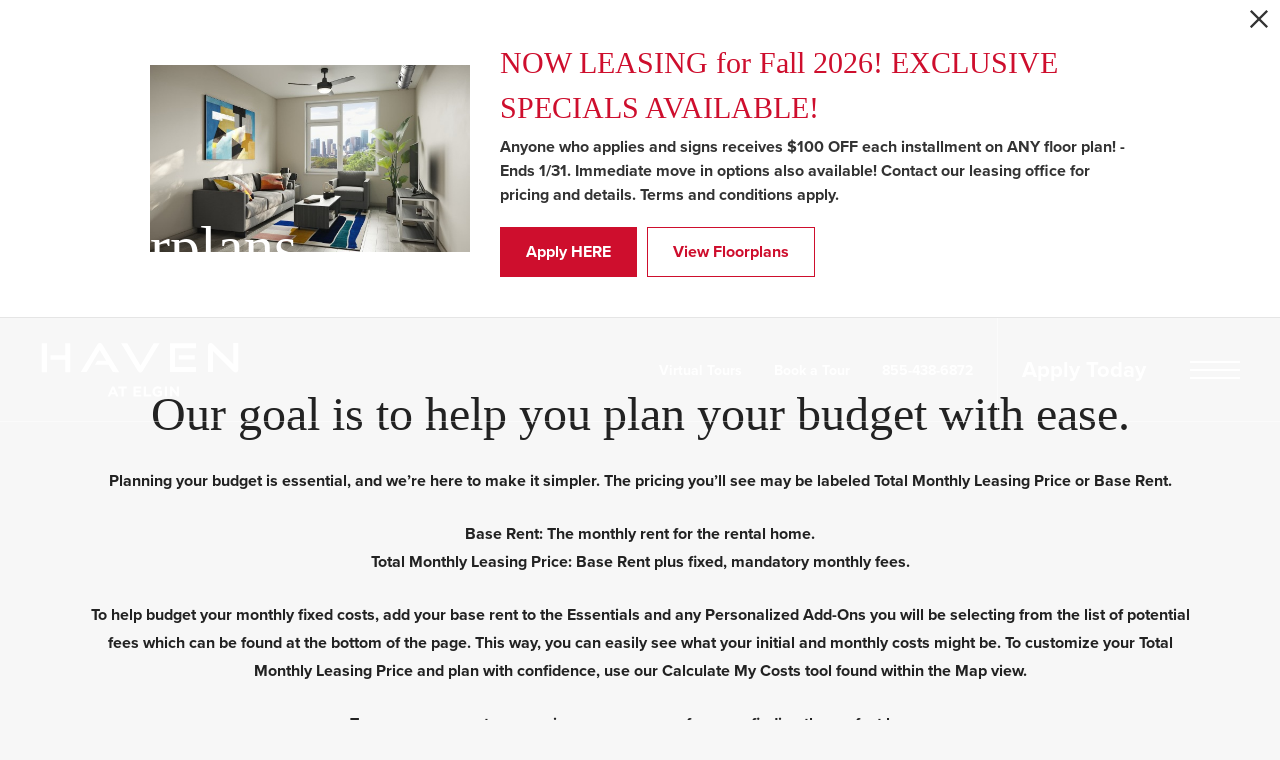

--- FILE ---
content_type: text/html; charset=UTF-8
request_url: https://havenatelgin.com/get-lease-link-lead-source/
body_size: -630
content:
switch_cls[id]=64682

--- FILE ---
content_type: text/html; charset=UTF-8
request_url: https://havenatelgin.com/floorplans/?action=check-pricing-cache&property_id=
body_size: -627
content:
{"built_on":1769109792}

--- FILE ---
content_type: text/html; charset=UTF-8
request_url: https://havenatelgin.com/popdown/get.php
body_size: 1575
content:
{"show":true,"async":1,"fullscreen":0,"count":1,"autoRotate":4000,"html":"\n\n      <div class=\"swiper\" id=\"popdown-inner-stage\" style=\"\">\n              <div class=\"swiper-wrapper\">\n                      \n  <div class=\"swiper-slide popdown-item popdown-item--2\" data-palette=\"light\" data-background-color=\"ffffff\">\n\n  <style>.popdown--skin-28{background-color:#ffffff !important;color:#333333 !important}.popdown--skin-28.popdown--4 a.popdown__description *{color:#ce0e2d !important}.popdown--skin-28.popdown--4 .popdown__description-arrow svg *{fill:#ce0e2d !important}.popdown--skin-28 .popdown__background{background-color:#ffffff !important}.popdown--skin-28 .popdown__description{border-color:#ce0e2d !important}.popdown--skin-28 .popdown__description *{color:#333333 !important}.popdown--skin-28 .popdown__title-text{color:#ce0e2d !important}.popdown--skin-28 .popdown__disclaimer,.popdown--skin-28 .popdown__close{color:#333333 !important}.popdown--skin-28 .popdown__button-item{border-color:#ce0e2d !important}.popdown--skin-28 .popdown__button-item:first-child{background-color:#ce0e2d !important;color:#FFFFFF !important}.popdown--skin-28 .popdown__button-item:not(:only-child):last-child{color:#ce0e2d !important}<\/style>\n  \n  <div id=\"popdown\" data-js-hook=\"popdown\" style=\"\" class=\"popdown popdown--skin-28 popdown--palette-light popdown--2 no-logo has-image popdown--animated\" data-show-popdown=\"true\" data-popdown-id=\"28\" data-popdown-campaign-id=\"\" data-popdown-layout=\"2\" data-js-layout=\"2\" role=\"complementary\" aria-label=\"Pop down alert\">\n        <div class=\"popdown__container-wrap\">\n      <div class=\"popdown__container\">\n                                    <div class=\"popdown__image\">\n            <img src=\"https:\/\/havenatelgin.com\/assets\/images\/cache\/gallery_10_haven_at_2733-ea6d58b23789ed5716df7651ab9c0121.jpg\" alt=\"living room with modern decor and a large window\" title=\"Living Room\" class=\"popdown__image-asset\" width=\"600\" height=\"350\"><\/div>\n                <div class=\"popdown__content\">\n          <div class=\"popdown__content-copy \">\n\n                          <div class=\"popdown__title  popdown__title--alt-2\">\n                <div class=\"popdown__title-text\">NOW LEASING for Fall 2026! EXCLUSIVE SPECIALS AVAILABLE! <\/div>\n                              <\/div>\n                              <div class=\"popdown__description\">\n                  <p>Anyone who applies and signs receives $100 OFF each installment on ANY floor plan! - Ends 1\/31.\r\n\r\nImmediate move in options also available! Contact our leasing office for pricing and details. Terms and conditions apply.<\/p>\n                                  <\/div>\n                                    <\/div>\n\n          \n                        <div style=\"display: none;\" class=\"popdown__button\"><\/div>\n\n            <div class=\"popdown__button-wrap\">\n                              <a data-js-hook=\"popdown-button\" href=\"https:\/\/havenatelgin.prospectportal.com\/Apartments\/module\/application_authentication\/?switch_cls[id]=67809&_gl=1*rvu1r3*_gcl_aw*R0NMLjE3NjEyNDU5NzQuQ2p3S0NBandwT2ZIQmhBeEVpd0FtMVN3RXEwUHJkVlN2c1RhX3VRbXQwUm5jbzdOMnhtaWJsZmNGWFFxZEpMQW1yc1JvZlBCMlNiVDF4b0NFS1FRQXZEX0J3RQ..*_gcl_au*MjEwMjA3NDA0Ny4xNzU1NTc0MjI3*_ga*NTAwMjA1MDMxLjE3NDc2ODAxNTI.*_ga_2PP61QZQGQ*czE3NjEyNDU1NzQkbzMwJGcxJHQxNzYxMjQ2MTcxJGoxNCRsMCRoNTcyMTAxMjQ2\" target=\"_blank\" class=\"popdown__button-item\">Apply HERE<\/a>\n                              <a data-js-hook=\"popdown-button\" href=\"\/floorplans\/\" target=\"_self\" class=\"popdown__button-item\">View Floorplans<\/a>\n                          <\/div>\n          \n                  <\/div>\n      <\/div>\n    <\/div>\n\n          <button type=\"button\" class=\"popdown__close popdown__close--main\" data-js-hook=\"popdown-close\" aria-label=\"Close Alert\">\n        <span class=\"popdown__close-words\">Proceed To Website<\/span>\n        <span class=\"popdown__close-arrow\">\n          <svg xmlns=\"http:\/\/www.w3.org\/2000\/svg\" viewBox=\"0 0 44.5 24.34\"><polygon points=\"44.5 2.09 42.41 0 22.25 20.16 2.09 0 0 2.09 22.25 24.34 44.5 2.09\"\/><\/svg>\n        <\/span>\n        <span class=\"popdown__close-ex\">\n          <svg xmlns=\"http:\/\/www.w3.org\/2000\/svg\" width=\"20\" height=\"20\" viewBox=\"0 0 20 20\"><path d=\"M10,8.33,1.67,0,0,1.67,8.33,10,0,18.33,1.67,20,10,11.67,18.33,20,20,18.33,11.67,10,20,1.67,18.33,0Z\"\/><\/svg>\n        <\/span>\n      <\/button>\n      <\/div>\n<\/div>\n                  <\/div>\n            <div class=\"swiper-pagination\"><\/div>\n    <\/div>\n\n    <button type=\"button\" id=\"popdownToggle\" data-position=\"hidden\" class=\"popdown__alert popdown__alert--\" aria-label=\"Open Pop Down Alert\">\n      <svg xmlns=\"http:\/\/www.w3.org\/2000\/svg\" width=\"23.6\" height=\"23.6\" viewBox=\"0 0 23.6 23.6\"><path d=\"M11.8,0A11.8,11.8,0,1,0,23.6,11.8,11.82,11.82,0,0,0,11.8,0Zm0,2A9.8,9.8,0,1,1,2,11.78,9.82,9.82,0,0,1,11.83,2m2,15.32c-.5.2-.9.4-1.2.5a3.59,3.59,0,0,1-1.1.2,2,2,0,0,1-1.4-.5,1.66,1.66,0,0,1-.5-1.2v-.6a3.27,3.27,0,0,1,.1-.6l.6-2.3a7,7,0,0,0,.2-1.1.85.85,0,0,0-.2-.6,1,1,0,0,0-.7-.2.9.9,0,0,0-.5.1c-.1,0-.2.1-.3.1l.2-.7a5.64,5.64,0,0,1,1.2-.4,4.25,4.25,0,0,1,1.1-.2,2.59,2.59,0,0,1,1.4.4,1.66,1.66,0,0,1,.5,1.2,2.69,2.69,0,0,1,0,.5c0,.2,0,.5-.1.7l-.6,2.3a10.53,10.53,0,0,0-.2,1.1.85.85,0,0,0,.2.6,1.17,1.17,0,0,0,.7.2.9.9,0,0,0,.5-.1.76.76,0,0,1,.4-.1Zm-.1-9.2a1.5,1.5,0,0,1-1.1.4,1.5,1.5,0,0,1-1.1-.4,1.28,1.28,0,0,1-.4-1,1.78,1.78,0,0,1,.4-1,1.5,1.5,0,0,1,1.1-.4,1.5,1.5,0,0,1,1.1.4,1.28,1.28,0,0,1,.4,1A1,1,0,0,1,13.7,8.1Z\"\/><\/svg>\n    <\/button>\n  \n","cssPath":"\/popdown\/css\/popdown.css"}

--- FILE ---
content_type: text/html; charset=UTF-8
request_url: https://havenatelgin.com/floorplans/_fp-renderable/params%3Ainstance%3D20f4d721f54a51b85d9fed8b7f6d8490%26action%3Drender%26type%3Dlisting-chunks/?forcecache=1
body_size: 11871
content:
<chunks>
<!-- File Created: Thu, 22 Jan 2026 13:28:36 -0600 -->
                                                <template data-chunk-key="floorplan-list-html" data-chunk-type="template"><div class="jd-fp-cards-container jd-fp-cards-container--type-grid jd-fp-cards-container--style-default jd-fp-cards-container--direction-default jd-fp-cards-container--gap-default">
                        <a title="Floorplan A1"
        aria-label="View floorplan A1"
        href="/floorplans/a1/"
        data-jd-fp-selector="floorplan-item"
        data-floorplan="34"
        class="jd-fp-floorplan-card jd-fp-floorplan-card--type-grid jd-fp-floorplan-card--style-default jd-fp-floorplan-card--direction-default jd-fp-floorplan-card--gap-default"
    >
        <div data-jd-fp-selector="floorplan-item-loading" class="jd-fp-floorplan-card__loading">
            <div class="jd-fp-floorplan-card__loading-container"></div>
        </div>

                    <div class="jd-fp-floorplan-card__row jd-fp-floorplan-card__row--image">
                
                <div class="jd-fp-floorplan-card__image">
                    <img src="https://havenatelgin.com/assets/images/a1_single1.svg" title="A1 - 1 bedroom floorplan layout with 1 bathroom and 497 square feet" alt="A1 - 1 bedroom floorplan layout with 1 bathroom and 497 square feet"/>
                </div>

                <div class="jd-fp-flag jd-fp-flag--flag jd-fp-flag--with-icon" style="--flag-color: #333;">
					<svg xmlns="http://www.w3.org/2000/svg" viewBox="0 0 24 24"><path d="M19.998 14.816a8.354 8.354 0 0 0-.05-.732l-.011-.16h-.01c-.303-2.312-1.5-4.516-2.405-6.187-.23-.424-.446-.821-.627-1.184l-.686-1.37-.979 1.178a3.764 3.764 0 0 0-.41.631c-1.233-2.416-1.863-4.285-1.871-4.308l-.513-1.534-1.143 1.143C10.995 2.591 4 9.647 4 15c0 4.411 3.589 8 8 8 4.098 0 7.486-3.097 7.946-7.075l.124-.018-.072-1.09ZM10 19c0-1.451.873-2.96 1.627-3.995.414.831.936 1.478 1.39 2.042.654.811 1.022 1.3.985 1.89C13.929 20.113 13.067 21 12 21c-1.103 0-2-.897-2-2Zm5.927.526c.026-.154.061-.304.071-.463.088-1.395-.68-2.35-1.424-3.271-.662-.821-1.346-1.67-1.591-2.977l-.35-1.862-1.34 1.34C11.158 12.427 8 15.625 8 19c0 .173.03.339.051.506A5.982 5.982 0 0 1 6.001 15c0-3.164 3.435-7.686 5.633-10.149a40.496 40.496 0 0 0 2.504 5.061l1.377 2.345.47-2.678c.014-.08.043-.194.082-.329C16.994 10.98 18 13.03 18 15a5.983 5.983 0 0 1-2.073 4.526Z"/></svg>				<p class="vertaligner-primary">$100 Off</p>
	</div>            </div>
        
        <div class="jd-fp-floorplan-card__row jd-fp-floorplan-card__row--info">
            <div class="jd-fp-card-info">
                <div class="jd-fp-card-info__group">
                                            <p class="jd-fp-card-info__title">A1</p>
                                                                <p class="jd-fp-card-info__text">
                            <span>1 bed</span><span>1 bath</span><span>497 sq. ft.</span>                        </p>
                                                        </div>

									<span class="jd-fp-card-info__group jd-fp-card-info__group--gap-small">
						<span class="jd-fp-flag jd-fp-flag--label jd-fp-flag--with-icon" style="--flag-color: #ce0e2d;">
					<svg xmlns="http://www.w3.org/2000/svg" viewBox="0 0 24 24"><path d="M10 22a1.986 1.986 0 0 1-1.414-.586l-6-6C2.208 15.036 2 14.534 2 14s.208-1.036.586-1.414L12.172 3H21v8.828l-9.586 9.586c-.378.378-.88.586-1.414.586Zm3-17-9 9 6 6 9-9V5h-6Z"/><circle cx="16" cy="8" r="1"/></svg>				<p class="vertaligner-primary">$1,709  Base Rent</p>
	</span>					</span>
				
                            </div>
        </div>
    </a>                    <a title="Floorplan A2"
        aria-label="View floorplan A2"
        href="/floorplans/a2/"
        data-jd-fp-selector="floorplan-item"
        data-floorplan="35"
        class="jd-fp-floorplan-card jd-fp-floorplan-card--type-grid jd-fp-floorplan-card--style-default jd-fp-floorplan-card--direction-default jd-fp-floorplan-card--gap-default"
    >
        <div data-jd-fp-selector="floorplan-item-loading" class="jd-fp-floorplan-card__loading">
            <div class="jd-fp-floorplan-card__loading-container"></div>
        </div>

                    <div class="jd-fp-floorplan-card__row jd-fp-floorplan-card__row--image">
                
                <div class="jd-fp-floorplan-card__image">
                    <img src="https://havenatelgin.com/assets/images/A2.svg" title="A2 - 1 bedroom floorplan layout with 1 bathroom and 513 square feet" alt="A2 - 1 bedroom floorplan layout with 1 bathroom and 513 square feet"/>
                </div>

                <div class="jd-fp-flag jd-fp-flag--flag jd-fp-flag--with-icon" style="--flag-color: #333;">
					<svg xmlns="http://www.w3.org/2000/svg" viewBox="0 0 24 24"><path d="M19.998 14.816a8.354 8.354 0 0 0-.05-.732l-.011-.16h-.01c-.303-2.312-1.5-4.516-2.405-6.187-.23-.424-.446-.821-.627-1.184l-.686-1.37-.979 1.178a3.764 3.764 0 0 0-.41.631c-1.233-2.416-1.863-4.285-1.871-4.308l-.513-1.534-1.143 1.143C10.995 2.591 4 9.647 4 15c0 4.411 3.589 8 8 8 4.098 0 7.486-3.097 7.946-7.075l.124-.018-.072-1.09ZM10 19c0-1.451.873-2.96 1.627-3.995.414.831.936 1.478 1.39 2.042.654.811 1.022 1.3.985 1.89C13.929 20.113 13.067 21 12 21c-1.103 0-2-.897-2-2Zm5.927.526c.026-.154.061-.304.071-.463.088-1.395-.68-2.35-1.424-3.271-.662-.821-1.346-1.67-1.591-2.977l-.35-1.862-1.34 1.34C11.158 12.427 8 15.625 8 19c0 .173.03.339.051.506A5.982 5.982 0 0 1 6.001 15c0-3.164 3.435-7.686 5.633-10.149a40.496 40.496 0 0 0 2.504 5.061l1.377 2.345.47-2.678c.014-.08.043-.194.082-.329C16.994 10.98 18 13.03 18 15a5.983 5.983 0 0 1-2.073 4.526Z"/></svg>				<p class="vertaligner-primary">$100 Off</p>
	</div>            </div>
        
        <div class="jd-fp-floorplan-card__row jd-fp-floorplan-card__row--info">
            <div class="jd-fp-card-info">
                <div class="jd-fp-card-info__group">
                                            <p class="jd-fp-card-info__title">A2</p>
                                                                <p class="jd-fp-card-info__text">
                            <span>1 bed</span><span>1 bath</span><span>513 sq. ft.</span>                        </p>
                                                        </div>

									<span class="jd-fp-card-info__group jd-fp-card-info__group--gap-small">
						<span class="jd-fp-flag jd-fp-flag--label jd-fp-flag--with-icon" style="--flag-color: #ce0e2d;">
					<svg xmlns="http://www.w3.org/2000/svg" viewBox="0 0 24 24"><path d="M10 22a1.986 1.986 0 0 1-1.414-.586l-6-6C2.208 15.036 2 14.534 2 14s.208-1.036.586-1.414L12.172 3H21v8.828l-9.586 9.586c-.378.378-.88.586-1.414.586Zm3-17-9 9 6 6 9-9V5h-6Z"/><circle cx="16" cy="8" r="1"/></svg>				<p class="vertaligner-primary">$1,549  Base Rent</p>
	</span>					</span>
				
                            </div>
        </div>
    </a>                    <a title="Floorplan A3"
        aria-label="View floorplan A3"
        href="/floorplans/a3/"
        data-jd-fp-selector="floorplan-item"
        data-floorplan="36"
        class="jd-fp-floorplan-card jd-fp-floorplan-card--type-grid jd-fp-floorplan-card--style-default jd-fp-floorplan-card--direction-default jd-fp-floorplan-card--gap-default"
    >
        <div data-jd-fp-selector="floorplan-item-loading" class="jd-fp-floorplan-card__loading">
            <div class="jd-fp-floorplan-card__loading-container"></div>
        </div>

                    <div class="jd-fp-floorplan-card__row jd-fp-floorplan-card__row--image">
                
                <div class="jd-fp-floorplan-card__image">
                    <img src="https://havenatelgin.com/assets/images/a3_single1.svg" title="A3 - 1 bedroom floorplan layout with 1 bathroom and 627 square feet" alt="A3 - 1 bedroom floorplan layout with 1 bathroom and 627 square feet"/>
                </div>

                <div class="jd-fp-flag jd-fp-flag--flag jd-fp-flag--with-icon" style="--flag-color: #333;">
					<svg xmlns="http://www.w3.org/2000/svg" viewBox="0 0 24 24"><path d="M19.998 14.816a8.354 8.354 0 0 0-.05-.732l-.011-.16h-.01c-.303-2.312-1.5-4.516-2.405-6.187-.23-.424-.446-.821-.627-1.184l-.686-1.37-.979 1.178a3.764 3.764 0 0 0-.41.631c-1.233-2.416-1.863-4.285-1.871-4.308l-.513-1.534-1.143 1.143C10.995 2.591 4 9.647 4 15c0 4.411 3.589 8 8 8 4.098 0 7.486-3.097 7.946-7.075l.124-.018-.072-1.09ZM10 19c0-1.451.873-2.96 1.627-3.995.414.831.936 1.478 1.39 2.042.654.811 1.022 1.3.985 1.89C13.929 20.113 13.067 21 12 21c-1.103 0-2-.897-2-2Zm5.927.526c.026-.154.061-.304.071-.463.088-1.395-.68-2.35-1.424-3.271-.662-.821-1.346-1.67-1.591-2.977l-.35-1.862-1.34 1.34C11.158 12.427 8 15.625 8 19c0 .173.03.339.051.506A5.982 5.982 0 0 1 6.001 15c0-3.164 3.435-7.686 5.633-10.149a40.496 40.496 0 0 0 2.504 5.061l1.377 2.345.47-2.678c.014-.08.043-.194.082-.329C16.994 10.98 18 13.03 18 15a5.983 5.983 0 0 1-2.073 4.526Z"/></svg>				<p class="vertaligner-primary">$100 Off</p>
	</div>            </div>
        
        <div class="jd-fp-floorplan-card__row jd-fp-floorplan-card__row--info">
            <div class="jd-fp-card-info">
                <div class="jd-fp-card-info__group">
                                            <p class="jd-fp-card-info__title">A3</p>
                                                                <p class="jd-fp-card-info__text">
                            <span>1 bed</span><span>1 bath</span><span>627 sq. ft.</span>                        </p>
                                                        </div>

									<span class="jd-fp-card-info__group jd-fp-card-info__group--gap-small">
						<span class="jd-fp-flag jd-fp-flag--label jd-fp-flag--with-icon" style="--flag-color: #ce0e2d;">
					<svg xmlns="http://www.w3.org/2000/svg" viewBox="0 0 24 24"><path d="M10 22a1.986 1.986 0 0 1-1.414-.586l-6-6C2.208 15.036 2 14.534 2 14s.208-1.036.586-1.414L12.172 3H21v8.828l-9.586 9.586c-.378.378-.88.586-1.414.586Zm3-17-9 9 6 6 9-9V5h-6Z"/><circle cx="16" cy="8" r="1"/></svg>				<p class="vertaligner-primary">$1,749  Base Rent</p>
	</span>					</span>
				
                            </div>
        </div>
    </a>                    <a title="Floorplan B1"
        aria-label="View floorplan B1"
        href="/floorplans/b1/"
        data-jd-fp-selector="floorplan-item"
        data-floorplan="37"
        class="jd-fp-floorplan-card jd-fp-floorplan-card--type-grid jd-fp-floorplan-card--style-default jd-fp-floorplan-card--direction-default jd-fp-floorplan-card--gap-default"
    >
        <div data-jd-fp-selector="floorplan-item-loading" class="jd-fp-floorplan-card__loading">
            <div class="jd-fp-floorplan-card__loading-container"></div>
        </div>

                    <div class="jd-fp-floorplan-card__row jd-fp-floorplan-card__row--image">
                
                <div class="jd-fp-floorplan-card__image">
                    <img src="https://havenatelgin.com/assets/images/b1_single1.svg" title="B1 - 2 bedroom floorplan layout with 2 bathrooms and 1004 square feet" alt="B1 - 2 bedroom floorplan layout with 2 bathrooms and 1004 square feet"/>
                </div>

                <div class="jd-fp-flag jd-fp-flag--flag jd-fp-flag--with-icon" style="--flag-color: #333;">
					<svg xmlns="http://www.w3.org/2000/svg" viewBox="0 0 24 24"><path d="M19.998 14.816a8.354 8.354 0 0 0-.05-.732l-.011-.16h-.01c-.303-2.312-1.5-4.516-2.405-6.187-.23-.424-.446-.821-.627-1.184l-.686-1.37-.979 1.178a3.764 3.764 0 0 0-.41.631c-1.233-2.416-1.863-4.285-1.871-4.308l-.513-1.534-1.143 1.143C10.995 2.591 4 9.647 4 15c0 4.411 3.589 8 8 8 4.098 0 7.486-3.097 7.946-7.075l.124-.018-.072-1.09ZM10 19c0-1.451.873-2.96 1.627-3.995.414.831.936 1.478 1.39 2.042.654.811 1.022 1.3.985 1.89C13.929 20.113 13.067 21 12 21c-1.103 0-2-.897-2-2Zm5.927.526c.026-.154.061-.304.071-.463.088-1.395-.68-2.35-1.424-3.271-.662-.821-1.346-1.67-1.591-2.977l-.35-1.862-1.34 1.34C11.158 12.427 8 15.625 8 19c0 .173.03.339.051.506A5.982 5.982 0 0 1 6.001 15c0-3.164 3.435-7.686 5.633-10.149a40.496 40.496 0 0 0 2.504 5.061l1.377 2.345.47-2.678c.014-.08.043-.194.082-.329C16.994 10.98 18 13.03 18 15a5.983 5.983 0 0 1-2.073 4.526Z"/></svg>				<p class="vertaligner-primary">$100 Off</p>
	</div>            </div>
        
        <div class="jd-fp-floorplan-card__row jd-fp-floorplan-card__row--info">
            <div class="jd-fp-card-info">
                <div class="jd-fp-card-info__group">
                                            <p class="jd-fp-card-info__title">B1</p>
                                                                <p class="jd-fp-card-info__text">
                            <span>2 bed</span><span>2 bath</span><span>1004 sq. ft.</span>                        </p>
                                                        </div>

									<span class="jd-fp-card-info__group jd-fp-card-info__group--gap-small">
						<span class="jd-fp-flag jd-fp-flag--label jd-fp-flag--with-icon" style="--flag-color: #ce0e2d;">
					<svg xmlns="http://www.w3.org/2000/svg" viewBox="0 0 24 24"><path d="M10 22a1.986 1.986 0 0 1-1.414-.586l-6-6C2.208 15.036 2 14.534 2 14s.208-1.036.586-1.414L12.172 3H21v8.828l-9.586 9.586c-.378.378-.88.586-1.414.586Zm3-17-9 9 6 6 9-9V5h-6Z"/><circle cx="16" cy="8" r="1"/></svg>				<p class="vertaligner-primary">$1,249  Base Rent</p>
	</span>					</span>
				
                            </div>
        </div>
    </a>                    <a title="Floorplan D1"
        aria-label="View floorplan D1"
        href="/floorplans/d1/"
        data-jd-fp-selector="floorplan-item"
        data-floorplan="38"
        class="jd-fp-floorplan-card jd-fp-floorplan-card--type-grid jd-fp-floorplan-card--style-default jd-fp-floorplan-card--direction-default jd-fp-floorplan-card--gap-default"
    >
        <div data-jd-fp-selector="floorplan-item-loading" class="jd-fp-floorplan-card__loading">
            <div class="jd-fp-floorplan-card__loading-container"></div>
        </div>

                    <div class="jd-fp-floorplan-card__row jd-fp-floorplan-card__row--image">
                
                <div class="jd-fp-floorplan-card__image">
                    <img src="https://havenatelgin.com/assets/images/d1_single1.svg" title="D1 - 4 bedroom floorplan layout with 4 bathrooms and 1375 square feet" alt="D1 - 4 bedroom floorplan layout with 4 bathrooms and 1375 square feet"/>
                </div>

                <div class="jd-fp-flag jd-fp-flag--flag jd-fp-flag--with-icon" style="--flag-color: #333;">
					<svg xmlns="http://www.w3.org/2000/svg" viewBox="0 0 24 24"><path d="M19.998 14.816a8.354 8.354 0 0 0-.05-.732l-.011-.16h-.01c-.303-2.312-1.5-4.516-2.405-6.187-.23-.424-.446-.821-.627-1.184l-.686-1.37-.979 1.178a3.764 3.764 0 0 0-.41.631c-1.233-2.416-1.863-4.285-1.871-4.308l-.513-1.534-1.143 1.143C10.995 2.591 4 9.647 4 15c0 4.411 3.589 8 8 8 4.098 0 7.486-3.097 7.946-7.075l.124-.018-.072-1.09ZM10 19c0-1.451.873-2.96 1.627-3.995.414.831.936 1.478 1.39 2.042.654.811 1.022 1.3.985 1.89C13.929 20.113 13.067 21 12 21c-1.103 0-2-.897-2-2Zm5.927.526c.026-.154.061-.304.071-.463.088-1.395-.68-2.35-1.424-3.271-.662-.821-1.346-1.67-1.591-2.977l-.35-1.862-1.34 1.34C11.158 12.427 8 15.625 8 19c0 .173.03.339.051.506A5.982 5.982 0 0 1 6.001 15c0-3.164 3.435-7.686 5.633-10.149a40.496 40.496 0 0 0 2.504 5.061l1.377 2.345.47-2.678c.014-.08.043-.194.082-.329C16.994 10.98 18 13.03 18 15a5.983 5.983 0 0 1-2.073 4.526Z"/></svg>				<p class="vertaligner-primary">$100 Off</p>
	</div>            </div>
        
        <div class="jd-fp-floorplan-card__row jd-fp-floorplan-card__row--info">
            <div class="jd-fp-card-info">
                <div class="jd-fp-card-info__group">
                                            <p class="jd-fp-card-info__title">D1</p>
                                                                <p class="jd-fp-card-info__text">
                            <span>4 bed</span><span>4 bath</span><span>1375 sq. ft.</span>                        </p>
                                                        </div>

									<span class="jd-fp-card-info__group jd-fp-card-info__group--gap-small">
						<span class="jd-fp-flag jd-fp-flag--label jd-fp-flag--with-icon" style="--flag-color: #ce0e2d;">
					<svg xmlns="http://www.w3.org/2000/svg" viewBox="0 0 24 24"><path d="M10 22a1.986 1.986 0 0 1-1.414-.586l-6-6C2.208 15.036 2 14.534 2 14s.208-1.036.586-1.414L12.172 3H21v8.828l-9.586 9.586c-.378.378-.88.586-1.414.586Zm3-17-9 9 6 6 9-9V5h-6Z"/><circle cx="16" cy="8" r="1"/></svg>				<p class="vertaligner-primary">$749  Base Rent</p>
	</span>					</span>
				
                            </div>
        </div>
    </a>                    <a title="Floorplan E1"
        aria-label="View floorplan E1"
        href="/floorplans/e1/"
        data-jd-fp-selector="floorplan-item"
        data-floorplan="39"
        class="jd-fp-floorplan-card jd-fp-floorplan-card--type-grid jd-fp-floorplan-card--style-default jd-fp-floorplan-card--direction-default jd-fp-floorplan-card--gap-default"
    >
        <div data-jd-fp-selector="floorplan-item-loading" class="jd-fp-floorplan-card__loading">
            <div class="jd-fp-floorplan-card__loading-container"></div>
        </div>

                    <div class="jd-fp-floorplan-card__row jd-fp-floorplan-card__row--image">
                
                <div class="jd-fp-floorplan-card__image">
                    <img src="https://havenatelgin.com/assets/images/e1_single1.svg" title="E1 - 5 bedroom floorplan layout with 5 bathrooms and 1603 square feet" alt="E1 - 5 bedroom floorplan layout with 5 bathrooms and 1603 square feet"/>
                </div>

                <div class="jd-fp-flag jd-fp-flag--flag jd-fp-flag--with-icon" style="--flag-color: #333;">
					<svg xmlns="http://www.w3.org/2000/svg" viewBox="0 0 24 24"><path d="M19.998 14.816a8.354 8.354 0 0 0-.05-.732l-.011-.16h-.01c-.303-2.312-1.5-4.516-2.405-6.187-.23-.424-.446-.821-.627-1.184l-.686-1.37-.979 1.178a3.764 3.764 0 0 0-.41.631c-1.233-2.416-1.863-4.285-1.871-4.308l-.513-1.534-1.143 1.143C10.995 2.591 4 9.647 4 15c0 4.411 3.589 8 8 8 4.098 0 7.486-3.097 7.946-7.075l.124-.018-.072-1.09ZM10 19c0-1.451.873-2.96 1.627-3.995.414.831.936 1.478 1.39 2.042.654.811 1.022 1.3.985 1.89C13.929 20.113 13.067 21 12 21c-1.103 0-2-.897-2-2Zm5.927.526c.026-.154.061-.304.071-.463.088-1.395-.68-2.35-1.424-3.271-.662-.821-1.346-1.67-1.591-2.977l-.35-1.862-1.34 1.34C11.158 12.427 8 15.625 8 19c0 .173.03.339.051.506A5.982 5.982 0 0 1 6.001 15c0-3.164 3.435-7.686 5.633-10.149a40.496 40.496 0 0 0 2.504 5.061l1.377 2.345.47-2.678c.014-.08.043-.194.082-.329C16.994 10.98 18 13.03 18 15a5.983 5.983 0 0 1-2.073 4.526Z"/></svg>				<p class="vertaligner-primary">$100 Off</p>
	</div>            </div>
        
        <div class="jd-fp-floorplan-card__row jd-fp-floorplan-card__row--info">
            <div class="jd-fp-card-info">
                <div class="jd-fp-card-info__group">
                                            <p class="jd-fp-card-info__title">E1</p>
                                                                <p class="jd-fp-card-info__text">
                            <span>5 bed</span><span>5 bath</span><span>1603 sq. ft.</span>                        </p>
                                                        </div>

									<span class="jd-fp-card-info__group jd-fp-card-info__group--gap-small">
						<span class="jd-fp-flag jd-fp-flag--label jd-fp-flag--with-icon" style="--flag-color: #ce0e2d;">
					<svg xmlns="http://www.w3.org/2000/svg" viewBox="0 0 24 24"><path d="M10 22a1.986 1.986 0 0 1-1.414-.586l-6-6C2.208 15.036 2 14.534 2 14s.208-1.036.586-1.414L12.172 3H21v8.828l-9.586 9.586c-.378.378-.88.586-1.414.586Zm3-17-9 9 6 6 9-9V5h-6Z"/><circle cx="16" cy="8" r="1"/></svg>				<p class="vertaligner-primary">$849  Base Rent</p>
	</span>					</span>
				
                            </div>
        </div>
    </a>                    <a title="Floorplan E2"
        aria-label="View floorplan E2"
        href="/floorplans/e2/"
        data-jd-fp-selector="floorplan-item"
        data-floorplan="40"
        class="jd-fp-floorplan-card jd-fp-floorplan-card--type-grid jd-fp-floorplan-card--style-default jd-fp-floorplan-card--direction-default jd-fp-floorplan-card--gap-default"
    >
        <div data-jd-fp-selector="floorplan-item-loading" class="jd-fp-floorplan-card__loading">
            <div class="jd-fp-floorplan-card__loading-container"></div>
        </div>

                    <div class="jd-fp-floorplan-card__row jd-fp-floorplan-card__row--image">
                
                <div class="jd-fp-floorplan-card__image">
                    <img src="https://havenatelgin.com/assets/images/e2_single1.svg" title="E2 - 5 bedroom floorplan layout with 5 bathrooms and 1893 square feet" alt="E2 - 5 bedroom floorplan layout with 5 bathrooms and 1893 square feet"/>
                </div>

                <div class="jd-fp-flag jd-fp-flag--flag jd-fp-flag--with-icon" style="--flag-color: #333;">
					<svg xmlns="http://www.w3.org/2000/svg" viewBox="0 0 24 24"><path d="M19.998 14.816a8.354 8.354 0 0 0-.05-.732l-.011-.16h-.01c-.303-2.312-1.5-4.516-2.405-6.187-.23-.424-.446-.821-.627-1.184l-.686-1.37-.979 1.178a3.764 3.764 0 0 0-.41.631c-1.233-2.416-1.863-4.285-1.871-4.308l-.513-1.534-1.143 1.143C10.995 2.591 4 9.647 4 15c0 4.411 3.589 8 8 8 4.098 0 7.486-3.097 7.946-7.075l.124-.018-.072-1.09ZM10 19c0-1.451.873-2.96 1.627-3.995.414.831.936 1.478 1.39 2.042.654.811 1.022 1.3.985 1.89C13.929 20.113 13.067 21 12 21c-1.103 0-2-.897-2-2Zm5.927.526c.026-.154.061-.304.071-.463.088-1.395-.68-2.35-1.424-3.271-.662-.821-1.346-1.67-1.591-2.977l-.35-1.862-1.34 1.34C11.158 12.427 8 15.625 8 19c0 .173.03.339.051.506A5.982 5.982 0 0 1 6.001 15c0-3.164 3.435-7.686 5.633-10.149a40.496 40.496 0 0 0 2.504 5.061l1.377 2.345.47-2.678c.014-.08.043-.194.082-.329C16.994 10.98 18 13.03 18 15a5.983 5.983 0 0 1-2.073 4.526Z"/></svg>				<p class="vertaligner-primary">$100 Off</p>
	</div>            </div>
        
        <div class="jd-fp-floorplan-card__row jd-fp-floorplan-card__row--info">
            <div class="jd-fp-card-info">
                <div class="jd-fp-card-info__group">
                                            <p class="jd-fp-card-info__title">E2</p>
                                                                <p class="jd-fp-card-info__text">
                            <span>5 bed</span><span>5 bath</span><span>1893 sq. ft.</span>                        </p>
                                                        </div>

									<span class="jd-fp-card-info__group jd-fp-card-info__group--gap-small">
						<span class="jd-fp-flag jd-fp-flag--label jd-fp-flag--with-icon" style="--flag-color: #ce0e2d;">
					<svg xmlns="http://www.w3.org/2000/svg" viewBox="0 0 24 24"><path d="M10 22a1.986 1.986 0 0 1-1.414-.586l-6-6C2.208 15.036 2 14.534 2 14s.208-1.036.586-1.414L12.172 3H21v8.828l-9.586 9.586c-.378.378-.88.586-1.414.586Zm3-17-9 9 6 6 9-9V5h-6Z"/><circle cx="16" cy="8" r="1"/></svg>				<p class="vertaligner-primary">$899  Base Rent</p>
	</span>					</span>
				
                            </div>
        </div>
    </a>                    <a title="Floorplan E3"
        aria-label="View floorplan E3"
        href="/floorplans/e3/"
        data-jd-fp-selector="floorplan-item"
        data-floorplan="41"
        class="jd-fp-floorplan-card jd-fp-floorplan-card--type-grid jd-fp-floorplan-card--style-default jd-fp-floorplan-card--direction-default jd-fp-floorplan-card--gap-default"
    >
        <div data-jd-fp-selector="floorplan-item-loading" class="jd-fp-floorplan-card__loading">
            <div class="jd-fp-floorplan-card__loading-container"></div>
        </div>

                    <div class="jd-fp-floorplan-card__row jd-fp-floorplan-card__row--image">
                
                <div class="jd-fp-floorplan-card__image">
                    <img src="https://havenatelgin.com/assets/images/e3_single1.svg" title="E3 - 5 bedroom floorplan layout with 5 bathrooms and 1985 square feet" alt="E3 - 5 bedroom floorplan layout with 5 bathrooms and 1985 square feet"/>
                </div>

                <div class="jd-fp-flag jd-fp-flag--flag jd-fp-flag--with-icon" style="--flag-color: #333;">
					<svg xmlns="http://www.w3.org/2000/svg" viewBox="0 0 24 24"><path d="M19.998 14.816a8.354 8.354 0 0 0-.05-.732l-.011-.16h-.01c-.303-2.312-1.5-4.516-2.405-6.187-.23-.424-.446-.821-.627-1.184l-.686-1.37-.979 1.178a3.764 3.764 0 0 0-.41.631c-1.233-2.416-1.863-4.285-1.871-4.308l-.513-1.534-1.143 1.143C10.995 2.591 4 9.647 4 15c0 4.411 3.589 8 8 8 4.098 0 7.486-3.097 7.946-7.075l.124-.018-.072-1.09ZM10 19c0-1.451.873-2.96 1.627-3.995.414.831.936 1.478 1.39 2.042.654.811 1.022 1.3.985 1.89C13.929 20.113 13.067 21 12 21c-1.103 0-2-.897-2-2Zm5.927.526c.026-.154.061-.304.071-.463.088-1.395-.68-2.35-1.424-3.271-.662-.821-1.346-1.67-1.591-2.977l-.35-1.862-1.34 1.34C11.158 12.427 8 15.625 8 19c0 .173.03.339.051.506A5.982 5.982 0 0 1 6.001 15c0-3.164 3.435-7.686 5.633-10.149a40.496 40.496 0 0 0 2.504 5.061l1.377 2.345.47-2.678c.014-.08.043-.194.082-.329C16.994 10.98 18 13.03 18 15a5.983 5.983 0 0 1-2.073 4.526Z"/></svg>				<p class="vertaligner-primary">$100 Off</p>
	</div>            </div>
        
        <div class="jd-fp-floorplan-card__row jd-fp-floorplan-card__row--info">
            <div class="jd-fp-card-info">
                <div class="jd-fp-card-info__group">
                                            <p class="jd-fp-card-info__title">E3</p>
                                                                <p class="jd-fp-card-info__text">
                            <span>5 bed</span><span>5 bath</span><span>1985 sq. ft.</span>                        </p>
                                                        </div>

									<span class="jd-fp-card-info__group jd-fp-card-info__group--gap-small">
						<span class="jd-fp-flag jd-fp-flag--label jd-fp-flag--with-icon" style="--flag-color: #ce0e2d;">
					<svg xmlns="http://www.w3.org/2000/svg" viewBox="0 0 24 24"><path d="M10 22a1.986 1.986 0 0 1-1.414-.586l-6-6C2.208 15.036 2 14.534 2 14s.208-1.036.586-1.414L12.172 3H21v8.828l-9.586 9.586c-.378.378-.88.586-1.414.586Zm3-17-9 9 6 6 9-9V5h-6Z"/><circle cx="16" cy="8" r="1"/></svg>				<p class="vertaligner-primary">$909 Base Rent</p>
	</span>					</span>
				
                            </div>
        </div>
    </a>            </div></template>
                                                            <template data-chunk-key="filters-html" data-chunk-type="template"><div data-jd-fp-selector="filters" data-collapse-at="980" class="jd-fp-filter ">
	<a title="Mobile Filters" aria-label="Mobile Filters" data-jd-fp-selector="filter-mobile-trigger" class="jd-fp-filter__collapsed-trigger" href="#">
		<svg xmlns="http://www.w3.org/2000/svg" viewBox="0 0 24 24"><path d="M15 4h7v2h-7zM20 11h2v2h-2zM12 18h10v2H12zM10 8c1.654 0 3-1.346 3-3s-1.346-3-3-3a2.995 2.995 0 0 0-2.816 2H2v2h5.184A2.995 2.995 0 0 0 10 8Zm0-4c.551 0 1 .449 1 1s-.449 1-1 1-1-.449-1-1 .449-1 1-1ZM15 15c1.654 0 3-1.346 3-3s-1.346-3-3-3a2.995 2.995 0 0 0-2.816 2H2v2h10.184A2.995 2.995 0 0 0 15 15Zm0-4a1 1 0 0 1 0 2 1 1 0 0 1 0-2ZM7 16a2.995 2.995 0 0 0-2.816 2H2v2h2.184A2.995 2.995 0 0 0 7 22c1.654 0 3-1.346 3-3s-1.346-3-3-3Zm0 4a1 1 0 0 1 0-2 1 1 0 0 1 0 2Z"/></svg>		<span data-jd-fp-selector="filter-engaged-count" class="jd-fp-filter__collapsed-trigger-count"></span>
	</a>
	<div id="jd-fp-filter-container" class="jd-fp-filter__container">
		            			<div data-jd-fp-selector="filter-item" data-filter-data="{&quot;name&quot;:&quot;bedrooms&quot;,&quot;label&quot;:&quot;Bedrooms&quot;,&quot;disclaimer&quot;:null,&quot;event_name&quot;:&quot;bedroom&quot;,&quot;type&quot;:&quot;checklist&quot;,&quot;options&quot;:{&quot;1&quot;:&quot;1 Bedroom&quot;,&quot;2&quot;:&quot;2 Bedroom&quot;,&quot;4&quot;:&quot;4 Bedroom&quot;,&quot;5&quot;:&quot;5 Bedroom&quot;},&quot;scroll&quot;:false,&quot;query_param&quot;:&quot;bedrooms&quot;,&quot;range&quot;:{&quot;restrict&quot;:null,&quot;tag_min&quot;:null,&quot;tag_max&quot;:null,&quot;value_append&quot;:null,&quot;value_prepend&quot;:null,&quot;tag_value_append&quot;:null,&quot;tag_value_prepend&quot;:null}}" class="jd-fp-filter__dropdown ">
				<div class="jd-fp-filter__dropdown-trigger" data-jd-fp-selector="filter-flyout-toggle" data-filter="bedroom">
                    <span>
                        Bedrooms                    </span>
					<?xml version="1.0" encoding="utf-8"?>
<!-- Generator: Adobe Illustrator 27.2.0, SVG Export Plug-In . SVG Version: 6.00 Build 0)  -->
<svg version="1.1" id="Layer_1" xmlns="http://www.w3.org/2000/svg" xmlns:xlink="http://www.w3.org/1999/xlink" x="0px" y="0px"
	 viewBox="0 0 24 24" style="enable-background:new 0 0 24 24;" xml:space="preserve">
<path d="M17,9.2c-0.2-0.2-0.4-0.3-0.7-0.3S15.8,9,15.6,9.2L12,12.7L8.5,9.2C8.3,9,8,8.9,7.8,8.9S7.2,9,7.1,9.2
	C7,9.3,6.9,9.4,6.8,9.5S6.8,9.7,6.8,9.9c0,0.1,0,0.3,0.1,0.4c0.1,0.1,0.1,0.2,0.2,0.3l4.2,4.2c0.1,0.1,0.2,0.2,0.3,0.2
	c0.1,0.1,0.3,0.1,0.4,0.1s0.3,0,0.4-0.1c0.1-0.1,0.2-0.1,0.3-0.2l4.3-4.2c0.1-0.1,0.2-0.2,0.2-0.3c0.1-0.1,0.1-0.3,0.1-0.4
	c0-0.1,0-0.3-0.1-0.4C17.2,9.4,17.1,9.3,17,9.2z"/>
</svg>
				</div>
				<div class="jd-fp-filter__flyout jd-fp-filter__flyout--checklist" data-jd-fp-selector="filter-flyout" style="display:none">
					<div class="jd-fp-filter__flyout-container">
													<div class="jd-fp-filter__flyout-filters">
																	<div class="jd-fp-filter__flyout-filter">
                                        <label class="jd-fp-faux-checkbox">
                                            <input data-jd-fp-selector="filter-input" data-filter="bedrooms" title="Bedrooms" name="bedrooms[]" type="checkbox" value="1" />
                                            <span data-jd-fp-selector="filter-checkbox" data-filter="bedrooms">1 Bedroom</span>
                                        </label>
									</div>
																	<div class="jd-fp-filter__flyout-filter">
                                        <label class="jd-fp-faux-checkbox">
                                            <input data-jd-fp-selector="filter-input" data-filter="bedrooms" title="Bedrooms" name="bedrooms[]" type="checkbox" value="2" />
                                            <span data-jd-fp-selector="filter-checkbox" data-filter="bedrooms">2 Bedroom</span>
                                        </label>
									</div>
																	<div class="jd-fp-filter__flyout-filter">
                                        <label class="jd-fp-faux-checkbox">
                                            <input data-jd-fp-selector="filter-input" data-filter="bedrooms" title="Bedrooms" name="bedrooms[]" type="checkbox" value="4" />
                                            <span data-jd-fp-selector="filter-checkbox" data-filter="bedrooms">4 Bedroom</span>
                                        </label>
									</div>
																	<div class="jd-fp-filter__flyout-filter">
                                        <label class="jd-fp-faux-checkbox">
                                            <input data-jd-fp-selector="filter-input" data-filter="bedrooms" title="Bedrooms" name="bedrooms[]" type="checkbox" value="5" />
                                            <span data-jd-fp-selector="filter-checkbox" data-filter="bedrooms">5 Bedroom</span>
                                        </label>
									</div>
															</div>
												<div class="jd-fp-filter__flyout-actions jd-fp-filter__flyout-actions--pad">
							<button class="jd-fp-filter__flyout-link link" data-jd-fp-selector="filter-clear" type="button" onclick="this.blur();">Clear</button>
													</div>
                        					</div>
				</div>
			</div>
		            			<div data-jd-fp-selector="filter-item" data-filter-data="{&quot;name&quot;:&quot;square_footage&quot;,&quot;label&quot;:&quot;Square Feet&quot;,&quot;disclaimer&quot;:null,&quot;event_name&quot;:&quot;square_feet&quot;,&quot;type&quot;:&quot;range&quot;,&quot;options&quot;:{&quot;min&quot;:400,&quot;max&quot;:2000},&quot;scroll&quot;:false,&quot;query_param&quot;:{&quot;min&quot;:&quot;min_square_feet&quot;,&quot;max&quot;:&quot;max_square_feet&quot;},&quot;range&quot;:{&quot;restrict&quot;:null,&quot;tag_min&quot;:&quot;Larger than &quot;,&quot;tag_max&quot;:&quot;Smaller than &quot;,&quot;value_append&quot;:null,&quot;value_prepend&quot;:null,&quot;tag_value_append&quot;:&quot; sq. ft.&quot;,&quot;tag_value_prepend&quot;:null}}" class="jd-fp-filter__dropdown ">
				<div class="jd-fp-filter__dropdown-trigger" data-jd-fp-selector="filter-flyout-toggle" data-filter="bedroom">
                    <span>
                        Square Feet                    </span>
					<?xml version="1.0" encoding="utf-8"?>
<!-- Generator: Adobe Illustrator 27.2.0, SVG Export Plug-In . SVG Version: 6.00 Build 0)  -->
<svg version="1.1" id="Layer_1" xmlns="http://www.w3.org/2000/svg" xmlns:xlink="http://www.w3.org/1999/xlink" x="0px" y="0px"
	 viewBox="0 0 24 24" style="enable-background:new 0 0 24 24;" xml:space="preserve">
<path d="M17,9.2c-0.2-0.2-0.4-0.3-0.7-0.3S15.8,9,15.6,9.2L12,12.7L8.5,9.2C8.3,9,8,8.9,7.8,8.9S7.2,9,7.1,9.2
	C7,9.3,6.9,9.4,6.8,9.5S6.8,9.7,6.8,9.9c0,0.1,0,0.3,0.1,0.4c0.1,0.1,0.1,0.2,0.2,0.3l4.2,4.2c0.1,0.1,0.2,0.2,0.3,0.2
	c0.1,0.1,0.3,0.1,0.4,0.1s0.3,0,0.4-0.1c0.1-0.1,0.2-0.1,0.3-0.2l4.3-4.2c0.1-0.1,0.2-0.2,0.2-0.3c0.1-0.1,0.1-0.3,0.1-0.4
	c0-0.1,0-0.3-0.1-0.4C17.2,9.4,17.1,9.3,17,9.2z"/>
</svg>
				</div>
				<div class="jd-fp-filter__flyout jd-fp-filter__flyout--range" data-jd-fp-selector="filter-flyout" style="display:none">
					<div class="jd-fp-filter__flyout-container">
													<div class="jd-fp-filter__flyout-filters">
																	<div class="jd-fp-filter__graph column-count--5">
																					<div class="jd-fp-filter__graph-column jd-fp-filter__graph-column--100"></div>
																					<div class="jd-fp-filter__graph-column jd-fp-filter__graph-column--33"></div>
																					<div class="jd-fp-filter__graph-column jd-fp-filter__graph-column--33"></div>
																					<div class="jd-fp-filter__graph-column jd-fp-filter__graph-column--33"></div>
																					<div class="jd-fp-filter__graph-column jd-fp-filter__graph-column--67"></div>
																			</div>
																<div class="jd-fp-filter__slider"
									 data-jd-fp-selector="filter-slider"
									 data-name="square_footage"
									 data-max-capped=""
									 data-min="400"
									 data-max="2000"
									 data-start="[400, 2000]"
									 data-steps="100"
									 data-margin="100"></div>
							</div>
												<div class="jd-fp-filter__flyout-actions jd-fp-filter__flyout-actions--pad">
							<button class="jd-fp-filter__flyout-link link" data-jd-fp-selector="filter-clear" type="button" onclick="this.blur();">Clear</button>
															<div class="jd-fp-filter__flyout-range">
									<span class="jd-fp-filter__flyout-range-number" data-jd-fp-selector="filter-slider-display-min"></span>
									to
									<span class="jd-fp-filter__flyout-range-number" data-jd-fp-selector="filter-slider-display-max"></span>
								</div>
													</div>
                        					</div>
				</div>
			</div>
		            			<div data-jd-fp-selector="filter-item" data-filter-data="{&quot;name&quot;:&quot;move_in_date&quot;,&quot;label&quot;:&quot;Move In Date&quot;,&quot;disclaimer&quot;:null,&quot;event_name&quot;:&quot;move_in_date&quot;,&quot;type&quot;:&quot;calendar&quot;,&quot;options&quot;:[],&quot;scroll&quot;:false,&quot;query_param&quot;:{&quot;min&quot;:&quot;min_move_in&quot;,&quot;max&quot;:&quot;max_move_in&quot;},&quot;range&quot;:{&quot;restrict&quot;:null,&quot;tag_min&quot;:null,&quot;tag_max&quot;:null,&quot;value_append&quot;:null,&quot;value_prepend&quot;:null,&quot;tag_value_append&quot;:null,&quot;tag_value_prepend&quot;:null}}" class="jd-fp-filter__dropdown ">
				<div class="jd-fp-filter__dropdown-trigger" data-jd-fp-selector="filter-flyout-toggle" data-filter="bedroom">
                    <span>
                        Move In Date                    </span>
					<?xml version="1.0" encoding="utf-8"?>
<!-- Generator: Adobe Illustrator 27.2.0, SVG Export Plug-In . SVG Version: 6.00 Build 0)  -->
<svg version="1.1" id="Layer_1" xmlns="http://www.w3.org/2000/svg" xmlns:xlink="http://www.w3.org/1999/xlink" x="0px" y="0px"
	 viewBox="0 0 24 24" style="enable-background:new 0 0 24 24;" xml:space="preserve">
<path d="M17,9.2c-0.2-0.2-0.4-0.3-0.7-0.3S15.8,9,15.6,9.2L12,12.7L8.5,9.2C8.3,9,8,8.9,7.8,8.9S7.2,9,7.1,9.2
	C7,9.3,6.9,9.4,6.8,9.5S6.8,9.7,6.8,9.9c0,0.1,0,0.3,0.1,0.4c0.1,0.1,0.1,0.2,0.2,0.3l4.2,4.2c0.1,0.1,0.2,0.2,0.3,0.2
	c0.1,0.1,0.3,0.1,0.4,0.1s0.3,0,0.4-0.1c0.1-0.1,0.2-0.1,0.3-0.2l4.3-4.2c0.1-0.1,0.2-0.2,0.2-0.3c0.1-0.1,0.1-0.3,0.1-0.4
	c0-0.1,0-0.3-0.1-0.4C17.2,9.4,17.1,9.3,17,9.2z"/>
</svg>
				</div>
				<div class="jd-fp-filter__flyout jd-fp-filter__flyout--calendar" data-jd-fp-selector="filter-flyout" style="display:none">
					<div class="jd-fp-filter__flyout-container">
													<div class="jd-fp-filter__flyout-filters">
								<div data-jd-fp-selector="filter-calendar"></div>
							</div>
												<div class="jd-fp-filter__flyout-actions jd-fp-filter__flyout-actions--pad">
							<button class="jd-fp-filter__flyout-link link" data-jd-fp-selector="filter-clear" type="button" onclick="this.blur();">Clear</button>
													</div>
                        					</div>
				</div>
			</div>
			</div>
</div></template>
                                                            <script type="application/json" data-chunk-key="unit-data" data-chunk-type="data-script">[{"type":"unit","slug":"7abead41eaca18798eb1e48c0af0027f","permalink":"\/floorplans\/unit-7abead41eaca18798eb1e48c0af0027f\/","id":108749,"id_value":"4369929","property_id":"1197076","apartment_number":"605-A","availability_count":3,"floorplan_id":39,"floorplan_title":"E1","title":"#605-A","info_text":"<span>5 bed<\/span><span>5 bath<\/span><span>1603 sq. ft.<\/span>","bedrooms":"5","bathrooms":"5","addition":null,"misc":null,"building":"1","building_display":null,"bedrooms_display":"5 bed","bathrooms_display":"5 bath","square_feet_display":"1603 sq. ft.","square_feet":"1603","rent_min":"689","rent_max":"689","price":"$689","price_display":"$689 ","price_itemized":[],"price_term_origin":"12 Months","price_entity":{"origin":"unit","term":12,"termDisplay":"12 months","termOptionDisplay":"12 Months ($689)","date":"2024-08-01","priceLow":689,"priceHigh":689,"priceDisplay":"$689 ","priceDisplayNoFees":"","pricingReflectFees":false,"best":null,"adjusted":{"low_no_fees":"689","low":"689","low_with_movein_fees":"689","low_moveout_fees":"0","low_application_fees":"0","high_no_fees":"689","high":"689","high_with_movein_fees":"689","high_moveout_fees":"0","high_application_fees":"0","display_no_fees":"$689","display":"$689","display_with_movein_fees":"$689","display_moveout_fees":"","display_application_fees":"","fees_prorated":false,"base_rent_prorated":false,"term_matching_price":"12 Months"},"itemized":[]},"available_date":"1722488400","available_display":"Available Now","arbitrary_filter_links":[],"thumbnail":{"src":"https:\/\/havenatelgin.com\/assets\/images\/e1_single1.svg","title":"#605-A - 5 bedroom floorplan layout with 5 bathrooms and 1603 square feet","alt":"#605-A - 5 bedroom floorplan layout with 5 bathrooms and 1603 square feet"},"engrain_data":false,"card_html":"<a data-jd-fp-selector=\"unit-card\" title=\"#605-A\" aria-label=\"View #605-A\" href=\"\/floorplans\/unit-7abead41eaca18798eb1e48c0af0027f\/\" data-unit=\"7abead41eaca18798eb1e48c0af0027f\" class=\"jd-fp-unit-card jd-fp-unit-card--row  jd-fp-unit-card--style-default\">\n        <div class=\"jd-fp-unit-card__container\">\n            <div class=\"jd-fp-unit-card__col jd-fp-unit-card__col--image\">\n\t\t\t\t                <div class=\"jd-fp-unit-card__image\">\n                    <img src=\"https:\/\/havenatelgin.com\/assets\/images\/e1_single1.svg\" title=\"#605-A - 5 bedroom floorplan layout with 5 bathrooms and 1603 square feet\" alt=\"#605-A - 5 bedroom floorplan layout with 5 bathrooms and 1603 square feet\"\/>\n                <\/div>\n\t\t\t\t            <\/div>\n            <div class=\"jd-fp-unit-card__col jd-fp-unit-card__col--details\">\n                <div class=\"jd-fp-card-info jd-fp-card-info--y-adaptive jd-fp-card-info--small-text\">\n                    <div class=\"jd-fp-card-info__group\">\n                        <div class=\"jd-fp-unit-card__divergence-tag jd-fp-card-info__text\">\n                            <span class=\"jd-fp-card-info__badge\">Outside price filter range<\/span>\n                        <\/div>\n                        <div class=\"jd-fp-card-info__text jd-fp-card-info__text--align-baseline jd-fp-card-info__text--space-between\">\n                            <span class=\"jd-fp-card-info__title jd-fp-card-info__title--large\">#605-A<\/span>\n\n                                                            <span class=\"jd-fp-card-info__text--brand \">Available Now<\/span>\n                                                    <\/div>\n                        <div class=\"jd-fp-card-info__group\">\n\t\t\t\t\t\t                            <p class=\"jd-fp-card-info__text\">\n\t\t\t\t\t\t\t\t<span>5 bed<\/span><span>5 bath<\/span><span>1603 sq. ft.<\/span>                            <\/p>\n\t\t\t\t\t\t\n                                                    <p class=\"jd-fp-card-info__spacer\"><span><\/span><\/p>\n                                                <\/div>\n                    <\/div>\n\t\t\t\t\t                        <div class=\"jd-fp-card-info__group jd-fp-card-info__group--gap-small\">\n                            <span class=\"jd-fp-card-info__text jd-fp-card-info__text--stack\">\n                                <span data-jd-fp-adp=\"display\" class=\"jd-fp-strong-text\">$689 <\/span>\n                                                            <\/span>\n                        <\/div>\n\t\t\t\t\t                <\/div>\n            <\/div>\n        <\/div>\n    <\/a>","specials":[],"amenities":[],"tours":[],"lease_terms":[{"origin":"lease_term","term":12,"termDisplay":"12 months","termOptionDisplay":"12 Months ($689)","date":"2026-01-22","priceLow":689,"priceHigh":689,"priceDisplay":"","priceDisplayNoFees":"","pricingReflectFees":false,"best":true,"adjusted":[],"itemized":[]}],"seo_title":null,"seo_description":null,"visible_data_points":["bed_bath","square_feet","pricing","available_date","deposit","square_feet_unit"]},{"type":"unit","slug":"89bd681f5bc96994e1ba9113a0ca9f95","permalink":"\/floorplans\/unit-89bd681f5bc96994e1ba9113a0ca9f95\/","id":108742,"id_value":"4369831","property_id":"1197076","apartment_number":"1509","availability_count":3,"floorplan_id":36,"floorplan_title":"A3","title":"#1509","info_text":"<span>1 bed<\/span><span>1 bath<\/span><span>627 sq. ft.<\/span>","bedrooms":"1","bathrooms":"1","addition":null,"misc":null,"building":"1","building_display":null,"bedrooms_display":"1 bed","bathrooms_display":"1 bath","square_feet_display":"627 sq. ft.","square_feet":"627","rent_min":"1659","rent_max":"1659","price":"$1,659","price_display":"$1,659 ","price_itemized":[],"price_term_origin":"12 Months","price_entity":{"origin":"unit","term":12,"termDisplay":"12 months","termOptionDisplay":"12 Months ($1,659)","date":"2025-04-25","priceLow":1659,"priceHigh":1659,"priceDisplay":"$1,659 ","priceDisplayNoFees":"","pricingReflectFees":false,"best":null,"adjusted":{"low_no_fees":"1659","low":"1659","low_with_movein_fees":"1659","low_moveout_fees":"0","low_application_fees":"0","high_no_fees":"1659","high":"1659","high_with_movein_fees":"1659","high_moveout_fees":"0","high_application_fees":"0","display_no_fees":"$1,659","display":"$1,659","display_with_movein_fees":"$1,659","display_moveout_fees":"","display_application_fees":"","fees_prorated":false,"base_rent_prorated":false,"term_matching_price":"12 Months"},"itemized":[]},"available_date":"1745557200","available_display":"Available Now","arbitrary_filter_links":[],"thumbnail":{"src":"https:\/\/havenatelgin.com\/assets\/images\/a3_single1.svg","title":"#1509 - 1 bedroom floorplan layout with 1 bathroom and 627 square feet","alt":"#1509 - 1 bedroom floorplan layout with 1 bathroom and 627 square feet"},"engrain_data":false,"card_html":"<a data-jd-fp-selector=\"unit-card\" title=\"#1509\" aria-label=\"View #1509\" href=\"\/floorplans\/unit-89bd681f5bc96994e1ba9113a0ca9f95\/\" data-unit=\"89bd681f5bc96994e1ba9113a0ca9f95\" class=\"jd-fp-unit-card jd-fp-unit-card--row  jd-fp-unit-card--style-default\">\n        <div class=\"jd-fp-unit-card__container\">\n            <div class=\"jd-fp-unit-card__col jd-fp-unit-card__col--image\">\n\t\t\t\t                <div class=\"jd-fp-unit-card__image\">\n                    <img src=\"https:\/\/havenatelgin.com\/assets\/images\/a3_single1.svg\" title=\"#1509 - 1 bedroom floorplan layout with 1 bathroom and 627 square feet\" alt=\"#1509 - 1 bedroom floorplan layout with 1 bathroom and 627 square feet\"\/>\n                <\/div>\n\t\t\t\t            <\/div>\n            <div class=\"jd-fp-unit-card__col jd-fp-unit-card__col--details\">\n                <div class=\"jd-fp-card-info jd-fp-card-info--y-adaptive jd-fp-card-info--small-text\">\n                    <div class=\"jd-fp-card-info__group\">\n                        <div class=\"jd-fp-unit-card__divergence-tag jd-fp-card-info__text\">\n                            <span class=\"jd-fp-card-info__badge\">Outside price filter range<\/span>\n                        <\/div>\n                        <div class=\"jd-fp-card-info__text jd-fp-card-info__text--align-baseline jd-fp-card-info__text--space-between\">\n                            <span class=\"jd-fp-card-info__title jd-fp-card-info__title--large\">#1509<\/span>\n\n                                                            <span class=\"jd-fp-card-info__text--brand \">Available Now<\/span>\n                                                    <\/div>\n                        <div class=\"jd-fp-card-info__group\">\n\t\t\t\t\t\t                            <p class=\"jd-fp-card-info__text\">\n\t\t\t\t\t\t\t\t<span>1 bed<\/span><span>1 bath<\/span><span>627 sq. ft.<\/span>                            <\/p>\n\t\t\t\t\t\t\n                                                    <p class=\"jd-fp-card-info__spacer\"><span><\/span><\/p>\n                                                <\/div>\n                    <\/div>\n\t\t\t\t\t                        <div class=\"jd-fp-card-info__group jd-fp-card-info__group--gap-small\">\n                            <span class=\"jd-fp-card-info__text jd-fp-card-info__text--stack\">\n                                <span data-jd-fp-adp=\"display\" class=\"jd-fp-strong-text\">$1,659 <\/span>\n                                                            <\/span>\n                        <\/div>\n\t\t\t\t\t                <\/div>\n            <\/div>\n        <\/div>\n    <\/a>","specials":[],"amenities":[],"tours":[],"lease_terms":[{"origin":"lease_term","term":12,"termDisplay":"12 months","termOptionDisplay":"12 Months ($1,659)","date":"2026-01-22","priceLow":1659,"priceHigh":1659,"priceDisplay":"","priceDisplayNoFees":"","pricingReflectFees":false,"best":true,"adjusted":[],"itemized":[]}],"seo_title":null,"seo_description":null,"visible_data_points":["bed_bath","square_feet","pricing","available_date","deposit","square_feet_unit"]},{"type":"unit","slug":"c94a1d0c56dc083338c01d915056bbe3","permalink":"\/floorplans\/unit-c94a1d0c56dc083338c01d915056bbe3\/","id":108740,"id_value":"4369825","property_id":"1197076","apartment_number":"809","availability_count":3,"floorplan_id":36,"floorplan_title":"A3","title":"#809","info_text":"<span>1 bed<\/span><span>1 bath<\/span><span>627 sq. ft.<\/span>","bedrooms":"1","bathrooms":"1","addition":null,"misc":null,"building":"1","building_display":null,"bedrooms_display":"1 bed","bathrooms_display":"1 bath","square_feet_display":"627 sq. ft.","square_feet":"627","rent_min":"1659","rent_max":"1659","price":"$1,659","price_display":"$1,659 ","price_itemized":[],"price_term_origin":"12 Months","price_entity":{"origin":"unit","term":12,"termDisplay":"12 months","termOptionDisplay":"12 Months ($1,659)","date":"2025-07-01","priceLow":1659,"priceHigh":1659,"priceDisplay":"$1,659 ","priceDisplayNoFees":"","pricingReflectFees":false,"best":null,"adjusted":{"low_no_fees":"1659","low":"1659","low_with_movein_fees":"1659","low_moveout_fees":"0","low_application_fees":"0","high_no_fees":"1659","high":"1659","high_with_movein_fees":"1659","high_moveout_fees":"0","high_application_fees":"0","display_no_fees":"$1,659","display":"$1,659","display_with_movein_fees":"$1,659","display_moveout_fees":"","display_application_fees":"","fees_prorated":false,"base_rent_prorated":false,"term_matching_price":"12 Months"},"itemized":[]},"available_date":"1751346000","available_display":"Available Now","arbitrary_filter_links":[],"thumbnail":{"src":"https:\/\/havenatelgin.com\/assets\/images\/a3_single1.svg","title":"#809 - 1 bedroom floorplan layout with 1 bathroom and 627 square feet","alt":"#809 - 1 bedroom floorplan layout with 1 bathroom and 627 square feet"},"engrain_data":false,"card_html":"<a data-jd-fp-selector=\"unit-card\" title=\"#809\" aria-label=\"View #809\" href=\"\/floorplans\/unit-c94a1d0c56dc083338c01d915056bbe3\/\" data-unit=\"c94a1d0c56dc083338c01d915056bbe3\" class=\"jd-fp-unit-card jd-fp-unit-card--row  jd-fp-unit-card--style-default\">\n        <div class=\"jd-fp-unit-card__container\">\n            <div class=\"jd-fp-unit-card__col jd-fp-unit-card__col--image\">\n\t\t\t\t                <div class=\"jd-fp-unit-card__image\">\n                    <img src=\"https:\/\/havenatelgin.com\/assets\/images\/a3_single1.svg\" title=\"#809 - 1 bedroom floorplan layout with 1 bathroom and 627 square feet\" alt=\"#809 - 1 bedroom floorplan layout with 1 bathroom and 627 square feet\"\/>\n                <\/div>\n\t\t\t\t            <\/div>\n            <div class=\"jd-fp-unit-card__col jd-fp-unit-card__col--details\">\n                <div class=\"jd-fp-card-info jd-fp-card-info--y-adaptive jd-fp-card-info--small-text\">\n                    <div class=\"jd-fp-card-info__group\">\n                        <div class=\"jd-fp-unit-card__divergence-tag jd-fp-card-info__text\">\n                            <span class=\"jd-fp-card-info__badge\">Outside price filter range<\/span>\n                        <\/div>\n                        <div class=\"jd-fp-card-info__text jd-fp-card-info__text--align-baseline jd-fp-card-info__text--space-between\">\n                            <span class=\"jd-fp-card-info__title jd-fp-card-info__title--large\">#809<\/span>\n\n                                                            <span class=\"jd-fp-card-info__text--brand \">Available Now<\/span>\n                                                    <\/div>\n                        <div class=\"jd-fp-card-info__group\">\n\t\t\t\t\t\t                            <p class=\"jd-fp-card-info__text\">\n\t\t\t\t\t\t\t\t<span>1 bed<\/span><span>1 bath<\/span><span>627 sq. ft.<\/span>                            <\/p>\n\t\t\t\t\t\t\n                                                    <p class=\"jd-fp-card-info__spacer\"><span><\/span><\/p>\n                                                <\/div>\n                    <\/div>\n\t\t\t\t\t                        <div class=\"jd-fp-card-info__group jd-fp-card-info__group--gap-small\">\n                            <span class=\"jd-fp-card-info__text jd-fp-card-info__text--stack\">\n                                <span data-jd-fp-adp=\"display\" class=\"jd-fp-strong-text\">$1,659 <\/span>\n                                                            <\/span>\n                        <\/div>\n\t\t\t\t\t                <\/div>\n            <\/div>\n        <\/div>\n    <\/a>","specials":[],"amenities":[],"tours":[],"lease_terms":[{"origin":"lease_term","term":12,"termDisplay":"12 months","termOptionDisplay":"12 Months ($1,659)","date":"2026-01-22","priceLow":1659,"priceHigh":1659,"priceDisplay":"","priceDisplayNoFees":"","pricingReflectFees":false,"best":true,"adjusted":[],"itemized":[]}],"seo_title":null,"seo_description":null,"visible_data_points":["bed_bath","square_feet","pricing","available_date","deposit","square_feet_unit"]},{"type":"unit","slug":"5b72770142fd6c04d22d120f14f54283","permalink":"\/floorplans\/unit-5b72770142fd6c04d22d120f14f54283\/","id":108743,"id_value":"4369832","property_id":"1197076","apartment_number":"1609","availability_count":3,"floorplan_id":36,"floorplan_title":"A3","title":"#1609","info_text":"<span>1 bed<\/span><span>1 bath<\/span><span>627 sq. ft.<\/span>","bedrooms":"1","bathrooms":"1","addition":null,"misc":null,"building":"1","building_display":null,"bedrooms_display":"1 bed","bathrooms_display":"1 bath","square_feet_display":"627 sq. ft.","square_feet":"627","rent_min":"1659","rent_max":"1659","price":"$1,659","price_display":"$1,659 ","price_itemized":[],"price_term_origin":"12 Months","price_entity":{"origin":"unit","term":12,"termDisplay":"12 months","termOptionDisplay":"12 Months ($1,659)","date":"2025-07-31","priceLow":1659,"priceHigh":1659,"priceDisplay":"$1,659 ","priceDisplayNoFees":"","pricingReflectFees":false,"best":null,"adjusted":{"low_no_fees":"1659","low":"1659","low_with_movein_fees":"1659","low_moveout_fees":"0","low_application_fees":"0","high_no_fees":"1659","high":"1659","high_with_movein_fees":"1659","high_moveout_fees":"0","high_application_fees":"0","display_no_fees":"$1,659","display":"$1,659","display_with_movein_fees":"$1,659","display_moveout_fees":"","display_application_fees":"","fees_prorated":false,"base_rent_prorated":false,"term_matching_price":"12 Months"},"itemized":[]},"available_date":"1753938000","available_display":"Available Now","arbitrary_filter_links":[],"thumbnail":{"src":"https:\/\/havenatelgin.com\/assets\/images\/a3_single1.svg","title":"#1609 - 1 bedroom floorplan layout with 1 bathroom and 627 square feet","alt":"#1609 - 1 bedroom floorplan layout with 1 bathroom and 627 square feet"},"engrain_data":false,"card_html":"<a data-jd-fp-selector=\"unit-card\" title=\"#1609\" aria-label=\"View #1609\" href=\"\/floorplans\/unit-5b72770142fd6c04d22d120f14f54283\/\" data-unit=\"5b72770142fd6c04d22d120f14f54283\" class=\"jd-fp-unit-card jd-fp-unit-card--row  jd-fp-unit-card--style-default\">\n        <div class=\"jd-fp-unit-card__container\">\n            <div class=\"jd-fp-unit-card__col jd-fp-unit-card__col--image\">\n\t\t\t\t                <div class=\"jd-fp-unit-card__image\">\n                    <img src=\"https:\/\/havenatelgin.com\/assets\/images\/a3_single1.svg\" title=\"#1609 - 1 bedroom floorplan layout with 1 bathroom and 627 square feet\" alt=\"#1609 - 1 bedroom floorplan layout with 1 bathroom and 627 square feet\"\/>\n                <\/div>\n\t\t\t\t            <\/div>\n            <div class=\"jd-fp-unit-card__col jd-fp-unit-card__col--details\">\n                <div class=\"jd-fp-card-info jd-fp-card-info--y-adaptive jd-fp-card-info--small-text\">\n                    <div class=\"jd-fp-card-info__group\">\n                        <div class=\"jd-fp-unit-card__divergence-tag jd-fp-card-info__text\">\n                            <span class=\"jd-fp-card-info__badge\">Outside price filter range<\/span>\n                        <\/div>\n                        <div class=\"jd-fp-card-info__text jd-fp-card-info__text--align-baseline jd-fp-card-info__text--space-between\">\n                            <span class=\"jd-fp-card-info__title jd-fp-card-info__title--large\">#1609<\/span>\n\n                                                            <span class=\"jd-fp-card-info__text--brand \">Available Now<\/span>\n                                                    <\/div>\n                        <div class=\"jd-fp-card-info__group\">\n\t\t\t\t\t\t                            <p class=\"jd-fp-card-info__text\">\n\t\t\t\t\t\t\t\t<span>1 bed<\/span><span>1 bath<\/span><span>627 sq. ft.<\/span>                            <\/p>\n\t\t\t\t\t\t\n                                                    <p class=\"jd-fp-card-info__spacer\"><span><\/span><\/p>\n                                                <\/div>\n                    <\/div>\n\t\t\t\t\t                        <div class=\"jd-fp-card-info__group jd-fp-card-info__group--gap-small\">\n                            <span class=\"jd-fp-card-info__text jd-fp-card-info__text--stack\">\n                                <span data-jd-fp-adp=\"display\" class=\"jd-fp-strong-text\">$1,659 <\/span>\n                                                            <\/span>\n                        <\/div>\n\t\t\t\t\t                <\/div>\n            <\/div>\n        <\/div>\n    <\/a>","specials":[],"amenities":[],"tours":[],"lease_terms":[{"origin":"lease_term","term":12,"termDisplay":"12 months","termOptionDisplay":"12 Months ($1,659)","date":"2026-01-22","priceLow":1659,"priceHigh":1659,"priceDisplay":"","priceDisplayNoFees":"","pricingReflectFees":false,"best":true,"adjusted":[],"itemized":[]}],"seo_title":null,"seo_description":null,"visible_data_points":["bed_bath","square_feet","pricing","available_date","deposit","square_feet_unit"]},{"type":"unit","slug":"72cb19037760ff7988e8e116d20c2ab0","permalink":"\/floorplans\/unit-72cb19037760ff7988e8e116d20c2ab0\/","id":108746,"id_value":"4369891","property_id":"1197076","apartment_number":"1607-D","availability_count":2,"floorplan_id":38,"floorplan_title":"D1","title":"#1607-D","info_text":"<span>4 bed<\/span><span>4 bath<\/span><span>1375 sq. ft.<\/span>","bedrooms":"4","bathrooms":"4","addition":null,"misc":null,"building":"1","building_display":null,"bedrooms_display":"4 bed","bathrooms_display":"4 bath","square_feet_display":"1375 sq. ft.","square_feet":"1375","rent_min":"659","rent_max":"659","price":"$659","price_display":"$659 ","price_itemized":[],"price_term_origin":"12 Months","price_entity":{"origin":"unit","term":12,"termDisplay":"12 months","termOptionDisplay":"12 Months ($659)","date":"2025-07-31","priceLow":659,"priceHigh":659,"priceDisplay":"$659 ","priceDisplayNoFees":"","pricingReflectFees":false,"best":null,"adjusted":{"low_no_fees":"659","low":"659","low_with_movein_fees":"659","low_moveout_fees":"0","low_application_fees":"0","high_no_fees":"659","high":"659","high_with_movein_fees":"659","high_moveout_fees":"0","high_application_fees":"0","display_no_fees":"$659","display":"$659","display_with_movein_fees":"$659","display_moveout_fees":"","display_application_fees":"","fees_prorated":false,"base_rent_prorated":false,"term_matching_price":"12 Months"},"itemized":[]},"available_date":"1753938000","available_display":"Available Now","arbitrary_filter_links":[],"thumbnail":{"src":"https:\/\/havenatelgin.com\/assets\/images\/d1_single1.svg","title":"#1607-D - 4 bedroom floorplan layout with 4 bathrooms and 1375 square feet","alt":"#1607-D - 4 bedroom floorplan layout with 4 bathrooms and 1375 square feet"},"engrain_data":false,"card_html":"<a data-jd-fp-selector=\"unit-card\" title=\"#1607-D\" aria-label=\"View #1607-D\" href=\"\/floorplans\/unit-72cb19037760ff7988e8e116d20c2ab0\/\" data-unit=\"72cb19037760ff7988e8e116d20c2ab0\" class=\"jd-fp-unit-card jd-fp-unit-card--row  jd-fp-unit-card--style-default\">\n        <div class=\"jd-fp-unit-card__container\">\n            <div class=\"jd-fp-unit-card__col jd-fp-unit-card__col--image\">\n\t\t\t\t                <div class=\"jd-fp-unit-card__image\">\n                    <img src=\"https:\/\/havenatelgin.com\/assets\/images\/d1_single1.svg\" title=\"#1607-D - 4 bedroom floorplan layout with 4 bathrooms and 1375 square feet\" alt=\"#1607-D - 4 bedroom floorplan layout with 4 bathrooms and 1375 square feet\"\/>\n                <\/div>\n\t\t\t\t            <\/div>\n            <div class=\"jd-fp-unit-card__col jd-fp-unit-card__col--details\">\n                <div class=\"jd-fp-card-info jd-fp-card-info--y-adaptive jd-fp-card-info--small-text\">\n                    <div class=\"jd-fp-card-info__group\">\n                        <div class=\"jd-fp-unit-card__divergence-tag jd-fp-card-info__text\">\n                            <span class=\"jd-fp-card-info__badge\">Outside price filter range<\/span>\n                        <\/div>\n                        <div class=\"jd-fp-card-info__text jd-fp-card-info__text--align-baseline jd-fp-card-info__text--space-between\">\n                            <span class=\"jd-fp-card-info__title jd-fp-card-info__title--large\">#1607-D<\/span>\n\n                                                            <span class=\"jd-fp-card-info__text--brand \">Available Now<\/span>\n                                                    <\/div>\n                        <div class=\"jd-fp-card-info__group\">\n\t\t\t\t\t\t                            <p class=\"jd-fp-card-info__text\">\n\t\t\t\t\t\t\t\t<span>4 bed<\/span><span>4 bath<\/span><span>1375 sq. ft.<\/span>                            <\/p>\n\t\t\t\t\t\t\n                                                    <p class=\"jd-fp-card-info__spacer\"><span><\/span><\/p>\n                                                <\/div>\n                    <\/div>\n\t\t\t\t\t                        <div class=\"jd-fp-card-info__group jd-fp-card-info__group--gap-small\">\n                            <span class=\"jd-fp-card-info__text jd-fp-card-info__text--stack\">\n                                <span data-jd-fp-adp=\"display\" class=\"jd-fp-strong-text\">$659 <\/span>\n                                                            <\/span>\n                        <\/div>\n\t\t\t\t\t                <\/div>\n            <\/div>\n        <\/div>\n    <\/a>","specials":[],"amenities":[],"tours":[],"lease_terms":[{"origin":"lease_term","term":12,"termDisplay":"12 months","termOptionDisplay":"12 Months ($659)","date":"2026-01-22","priceLow":659,"priceHigh":659,"priceDisplay":"","priceDisplayNoFees":"","pricingReflectFees":false,"best":true,"adjusted":[],"itemized":[]}],"seo_title":null,"seo_description":null,"visible_data_points":["bed_bath","square_feet","pricing","available_date","deposit","square_feet_unit"]},{"type":"unit","slug":"c42094aa87fe28137761c18232cf2962","permalink":"\/floorplans\/unit-c42094aa87fe28137761c18232cf2962\/","id":108744,"id_value":"4369834","property_id":"1197076","apartment_number":"503-A","availability_count":0,"floorplan_id":37,"floorplan_title":"B1","title":"#503-A","info_text":"<span>2 bed<\/span><span>2 bath<\/span><span>1004 sq. ft.<\/span>","bedrooms":"2","bathrooms":"2","addition":null,"misc":null,"building":"1","building_display":null,"bedrooms_display":"2 bed","bathrooms_display":"2 bath","square_feet_display":"1004 sq. ft.","square_feet":"1004","rent_min":"1209","rent_max":"1209","price":"$1,209","price_display":"$1,209 ","price_itemized":[],"price_term_origin":"12 Months","price_entity":{"origin":"unit","term":12,"termDisplay":"12 months","termOptionDisplay":"12 Months ($1,209)","date":"2025-08-01","priceLow":1209,"priceHigh":1209,"priceDisplay":"$1,209 ","priceDisplayNoFees":"","pricingReflectFees":false,"best":null,"adjusted":{"low_no_fees":"1209","low":"1209","low_with_movein_fees":"1209","low_moveout_fees":"0","low_application_fees":"0","high_no_fees":"1209","high":"1209","high_with_movein_fees":"1209","high_moveout_fees":"0","high_application_fees":"0","display_no_fees":"$1,209","display":"$1,209","display_with_movein_fees":"$1,209","display_moveout_fees":"","display_application_fees":"","fees_prorated":false,"base_rent_prorated":false,"term_matching_price":"12 Months"},"itemized":[]},"available_date":"1754024400","available_display":"Available Now","arbitrary_filter_links":[],"thumbnail":{"src":"https:\/\/havenatelgin.com\/assets\/images\/b1_single1.svg","title":"#503-A - 2 bedroom floorplan layout with 2 bathrooms and 1004 square feet","alt":"#503-A - 2 bedroom floorplan layout with 2 bathrooms and 1004 square feet"},"engrain_data":false,"card_html":"<a data-jd-fp-selector=\"unit-card\" title=\"#503-A\" aria-label=\"View #503-A\" href=\"\/floorplans\/unit-c42094aa87fe28137761c18232cf2962\/\" data-unit=\"c42094aa87fe28137761c18232cf2962\" class=\"jd-fp-unit-card jd-fp-unit-card--row  jd-fp-unit-card--style-default\">\n        <div class=\"jd-fp-unit-card__container\">\n            <div class=\"jd-fp-unit-card__col jd-fp-unit-card__col--image\">\n\t\t\t\t                <div class=\"jd-fp-unit-card__image\">\n                    <img src=\"https:\/\/havenatelgin.com\/assets\/images\/b1_single1.svg\" title=\"#503-A - 2 bedroom floorplan layout with 2 bathrooms and 1004 square feet\" alt=\"#503-A - 2 bedroom floorplan layout with 2 bathrooms and 1004 square feet\"\/>\n                <\/div>\n\t\t\t\t            <\/div>\n            <div class=\"jd-fp-unit-card__col jd-fp-unit-card__col--details\">\n                <div class=\"jd-fp-card-info jd-fp-card-info--y-adaptive jd-fp-card-info--small-text\">\n                    <div class=\"jd-fp-card-info__group\">\n                        <div class=\"jd-fp-unit-card__divergence-tag jd-fp-card-info__text\">\n                            <span class=\"jd-fp-card-info__badge\">Outside price filter range<\/span>\n                        <\/div>\n                        <div class=\"jd-fp-card-info__text jd-fp-card-info__text--align-baseline jd-fp-card-info__text--space-between\">\n                            <span class=\"jd-fp-card-info__title jd-fp-card-info__title--large\">#503-A<\/span>\n\n                                                            <span class=\"jd-fp-card-info__text--brand \">Available Now<\/span>\n                                                    <\/div>\n                        <div class=\"jd-fp-card-info__group\">\n\t\t\t\t\t\t                            <p class=\"jd-fp-card-info__text\">\n\t\t\t\t\t\t\t\t<span>2 bed<\/span><span>2 bath<\/span><span>1004 sq. ft.<\/span>                            <\/p>\n\t\t\t\t\t\t\n                                                    <p class=\"jd-fp-card-info__spacer\"><span><\/span><\/p>\n                                                <\/div>\n                    <\/div>\n\t\t\t\t\t                        <div class=\"jd-fp-card-info__group jd-fp-card-info__group--gap-small\">\n                            <span class=\"jd-fp-card-info__text jd-fp-card-info__text--stack\">\n                                <span data-jd-fp-adp=\"display\" class=\"jd-fp-strong-text\">$1,209 <\/span>\n                                                            <\/span>\n                        <\/div>\n\t\t\t\t\t                <\/div>\n            <\/div>\n        <\/div>\n    <\/a>","specials":[],"amenities":[],"tours":[],"lease_terms":[{"origin":"lease_term","term":12,"termDisplay":"12 months","termOptionDisplay":"12 Months ($1,209)","date":"2026-01-22","priceLow":1209,"priceHigh":1209,"priceDisplay":"","priceDisplayNoFees":"","pricingReflectFees":false,"best":true,"adjusted":[],"itemized":[]}],"seo_title":null,"seo_description":null,"visible_data_points":["bed_bath","square_feet","pricing","available_date","deposit","square_feet_unit"]},{"type":"unit","slug":"6001738ea8ba3118e94ef43b49fc8e0f","permalink":"\/floorplans\/unit-6001738ea8ba3118e94ef43b49fc8e0f\/","id":108748,"id_value":"4369949","property_id":"1197076","apartment_number":"1516-B","availability_count":3,"floorplan_id":39,"floorplan_title":"E1","title":"#1516-B","info_text":"<span>5 bed<\/span><span>5 bath<\/span><span>1603 sq. ft.<\/span>","bedrooms":"5","bathrooms":"5","addition":null,"misc":null,"building":"1","building_display":null,"bedrooms_display":"5 bed","bathrooms_display":"5 bath","square_feet_display":"1603 sq. ft.","square_feet":"1603","rent_min":"689","rent_max":"689","price":"$689","price_display":"$689 ","price_itemized":[],"price_term_origin":"12 Months","price_entity":{"origin":"unit","term":12,"termDisplay":"12 months","termOptionDisplay":"12 Months ($689)","date":"2025-08-01","priceLow":689,"priceHigh":689,"priceDisplay":"$689 ","priceDisplayNoFees":"","pricingReflectFees":false,"best":null,"adjusted":{"low_no_fees":"689","low":"689","low_with_movein_fees":"689","low_moveout_fees":"0","low_application_fees":"0","high_no_fees":"689","high":"689","high_with_movein_fees":"689","high_moveout_fees":"0","high_application_fees":"0","display_no_fees":"$689","display":"$689","display_with_movein_fees":"$689","display_moveout_fees":"","display_application_fees":"","fees_prorated":false,"base_rent_prorated":false,"term_matching_price":"12 Months"},"itemized":[]},"available_date":"1754024400","available_display":"Available Now","arbitrary_filter_links":[],"thumbnail":{"src":"https:\/\/havenatelgin.com\/assets\/images\/e1_single1.svg","title":"#1516-B - 5 bedroom floorplan layout with 5 bathrooms and 1603 square feet","alt":"#1516-B - 5 bedroom floorplan layout with 5 bathrooms and 1603 square feet"},"engrain_data":false,"card_html":"<a data-jd-fp-selector=\"unit-card\" title=\"#1516-B\" aria-label=\"View #1516-B\" href=\"\/floorplans\/unit-6001738ea8ba3118e94ef43b49fc8e0f\/\" data-unit=\"6001738ea8ba3118e94ef43b49fc8e0f\" class=\"jd-fp-unit-card jd-fp-unit-card--row  jd-fp-unit-card--style-default\">\n        <div class=\"jd-fp-unit-card__container\">\n            <div class=\"jd-fp-unit-card__col jd-fp-unit-card__col--image\">\n\t\t\t\t                <div class=\"jd-fp-unit-card__image\">\n                    <img src=\"https:\/\/havenatelgin.com\/assets\/images\/e1_single1.svg\" title=\"#1516-B - 5 bedroom floorplan layout with 5 bathrooms and 1603 square feet\" alt=\"#1516-B - 5 bedroom floorplan layout with 5 bathrooms and 1603 square feet\"\/>\n                <\/div>\n\t\t\t\t            <\/div>\n            <div class=\"jd-fp-unit-card__col jd-fp-unit-card__col--details\">\n                <div class=\"jd-fp-card-info jd-fp-card-info--y-adaptive jd-fp-card-info--small-text\">\n                    <div class=\"jd-fp-card-info__group\">\n                        <div class=\"jd-fp-unit-card__divergence-tag jd-fp-card-info__text\">\n                            <span class=\"jd-fp-card-info__badge\">Outside price filter range<\/span>\n                        <\/div>\n                        <div class=\"jd-fp-card-info__text jd-fp-card-info__text--align-baseline jd-fp-card-info__text--space-between\">\n                            <span class=\"jd-fp-card-info__title jd-fp-card-info__title--large\">#1516-B<\/span>\n\n                                                            <span class=\"jd-fp-card-info__text--brand \">Available Now<\/span>\n                                                    <\/div>\n                        <div class=\"jd-fp-card-info__group\">\n\t\t\t\t\t\t                            <p class=\"jd-fp-card-info__text\">\n\t\t\t\t\t\t\t\t<span>5 bed<\/span><span>5 bath<\/span><span>1603 sq. ft.<\/span>                            <\/p>\n\t\t\t\t\t\t\n                                                    <p class=\"jd-fp-card-info__spacer\"><span><\/span><\/p>\n                                                <\/div>\n                    <\/div>\n\t\t\t\t\t                        <div class=\"jd-fp-card-info__group jd-fp-card-info__group--gap-small\">\n                            <span class=\"jd-fp-card-info__text jd-fp-card-info__text--stack\">\n                                <span data-jd-fp-adp=\"display\" class=\"jd-fp-strong-text\">$689 <\/span>\n                                                            <\/span>\n                        <\/div>\n\t\t\t\t\t                <\/div>\n            <\/div>\n        <\/div>\n    <\/a>","specials":[],"amenities":[],"tours":[],"lease_terms":[{"origin":"lease_term","term":12,"termDisplay":"12 months","termOptionDisplay":"12 Months ($689)","date":"2026-01-22","priceLow":689,"priceHigh":689,"priceDisplay":"","priceDisplayNoFees":"","pricingReflectFees":false,"best":true,"adjusted":[],"itemized":[]}],"seo_title":null,"seo_description":null,"visible_data_points":["bed_bath","square_feet","pricing","available_date","deposit","square_feet_unit"]},{"type":"unit","slug":"1aaffa131e9a3fb7fcf93d3269f0ef85","permalink":"\/floorplans\/unit-1aaffa131e9a3fb7fcf93d3269f0ef85\/","id":108750,"id_value":"4369938","property_id":"1197076","apartment_number":"1605-B","availability_count":3,"floorplan_id":39,"floorplan_title":"E1","title":"#1605-B","info_text":"<span>5 bed<\/span><span>5 bath<\/span><span>1603 sq. ft.<\/span>","bedrooms":"5","bathrooms":"5","addition":null,"misc":null,"building":"1","building_display":null,"bedrooms_display":"5 bed","bathrooms_display":"5 bath","square_feet_display":"1603 sq. ft.","square_feet":"1603","rent_min":"689","rent_max":"689","price":"$689","price_display":"$689 ","price_itemized":[],"price_term_origin":"12 Months","price_entity":{"origin":"unit","term":12,"termDisplay":"12 months","termOptionDisplay":"12 Months ($689)","date":"2025-08-01","priceLow":689,"priceHigh":689,"priceDisplay":"$689 ","priceDisplayNoFees":"","pricingReflectFees":false,"best":null,"adjusted":{"low_no_fees":"689","low":"689","low_with_movein_fees":"689","low_moveout_fees":"0","low_application_fees":"0","high_no_fees":"689","high":"689","high_with_movein_fees":"689","high_moveout_fees":"0","high_application_fees":"0","display_no_fees":"$689","display":"$689","display_with_movein_fees":"$689","display_moveout_fees":"","display_application_fees":"","fees_prorated":false,"base_rent_prorated":false,"term_matching_price":"12 Months"},"itemized":[]},"available_date":"1754024400","available_display":"Available Now","arbitrary_filter_links":[],"thumbnail":{"src":"https:\/\/havenatelgin.com\/assets\/images\/e1_single1.svg","title":"#1605-B - 5 bedroom floorplan layout with 5 bathrooms and 1603 square feet","alt":"#1605-B - 5 bedroom floorplan layout with 5 bathrooms and 1603 square feet"},"engrain_data":false,"card_html":"<a data-jd-fp-selector=\"unit-card\" title=\"#1605-B\" aria-label=\"View #1605-B\" href=\"\/floorplans\/unit-1aaffa131e9a3fb7fcf93d3269f0ef85\/\" data-unit=\"1aaffa131e9a3fb7fcf93d3269f0ef85\" class=\"jd-fp-unit-card jd-fp-unit-card--row  jd-fp-unit-card--style-default\">\n        <div class=\"jd-fp-unit-card__container\">\n            <div class=\"jd-fp-unit-card__col jd-fp-unit-card__col--image\">\n\t\t\t\t                <div class=\"jd-fp-unit-card__image\">\n                    <img src=\"https:\/\/havenatelgin.com\/assets\/images\/e1_single1.svg\" title=\"#1605-B - 5 bedroom floorplan layout with 5 bathrooms and 1603 square feet\" alt=\"#1605-B - 5 bedroom floorplan layout with 5 bathrooms and 1603 square feet\"\/>\n                <\/div>\n\t\t\t\t            <\/div>\n            <div class=\"jd-fp-unit-card__col jd-fp-unit-card__col--details\">\n                <div class=\"jd-fp-card-info jd-fp-card-info--y-adaptive jd-fp-card-info--small-text\">\n                    <div class=\"jd-fp-card-info__group\">\n                        <div class=\"jd-fp-unit-card__divergence-tag jd-fp-card-info__text\">\n                            <span class=\"jd-fp-card-info__badge\">Outside price filter range<\/span>\n                        <\/div>\n                        <div class=\"jd-fp-card-info__text jd-fp-card-info__text--align-baseline jd-fp-card-info__text--space-between\">\n                            <span class=\"jd-fp-card-info__title jd-fp-card-info__title--large\">#1605-B<\/span>\n\n                                                            <span class=\"jd-fp-card-info__text--brand \">Available Now<\/span>\n                                                    <\/div>\n                        <div class=\"jd-fp-card-info__group\">\n\t\t\t\t\t\t                            <p class=\"jd-fp-card-info__text\">\n\t\t\t\t\t\t\t\t<span>5 bed<\/span><span>5 bath<\/span><span>1603 sq. ft.<\/span>                            <\/p>\n\t\t\t\t\t\t\n                                                    <p class=\"jd-fp-card-info__spacer\"><span><\/span><\/p>\n                                                <\/div>\n                    <\/div>\n\t\t\t\t\t                        <div class=\"jd-fp-card-info__group jd-fp-card-info__group--gap-small\">\n                            <span class=\"jd-fp-card-info__text jd-fp-card-info__text--stack\">\n                                <span data-jd-fp-adp=\"display\" class=\"jd-fp-strong-text\">$689 <\/span>\n                                                            <\/span>\n                        <\/div>\n\t\t\t\t\t                <\/div>\n            <\/div>\n        <\/div>\n    <\/a>","specials":[],"amenities":[],"tours":[],"lease_terms":[{"origin":"lease_term","term":12,"termDisplay":"12 months","termOptionDisplay":"12 Months ($689)","date":"2026-01-22","priceLow":689,"priceHigh":689,"priceDisplay":"","priceDisplayNoFees":"","pricingReflectFees":false,"best":true,"adjusted":[],"itemized":[]}],"seo_title":null,"seo_description":null,"visible_data_points":["bed_bath","square_feet","pricing","available_date","deposit","square_feet_unit"]},{"type":"unit","slug":"80fccbbaf976a0cfb460ba1520221a52","permalink":"\/floorplans\/unit-80fccbbaf976a0cfb460ba1520221a52\/","id":108741,"id_value":"4369829","property_id":"1197076","apartment_number":"1209","availability_count":3,"floorplan_id":36,"floorplan_title":"A3","title":"#1209","info_text":"<span>1 bed<\/span><span>1 bath<\/span><span>627 sq. ft.<\/span>","bedrooms":"1","bathrooms":"1","addition":null,"misc":null,"building":"1","building_display":null,"bedrooms_display":"1 bed","bathrooms_display":"1 bath","square_feet_display":"627 sq. ft.","square_feet":"627","rent_min":"1659","rent_max":"1659","price":"$1,659","price_display":"$1,659 ","price_itemized":[],"price_term_origin":"12 Months","price_entity":{"origin":"unit","term":12,"termDisplay":"12 months","termOptionDisplay":"12 Months ($1,659)","date":"2025-08-03","priceLow":1659,"priceHigh":1659,"priceDisplay":"$1,659 ","priceDisplayNoFees":"","pricingReflectFees":false,"best":null,"adjusted":{"low_no_fees":"1659","low":"1659","low_with_movein_fees":"1659","low_moveout_fees":"0","low_application_fees":"0","high_no_fees":"1659","high":"1659","high_with_movein_fees":"1659","high_moveout_fees":"0","high_application_fees":"0","display_no_fees":"$1,659","display":"$1,659","display_with_movein_fees":"$1,659","display_moveout_fees":"","display_application_fees":"","fees_prorated":false,"base_rent_prorated":false,"term_matching_price":"12 Months"},"itemized":[]},"available_date":"1754197200","available_display":"Available Now","arbitrary_filter_links":[],"thumbnail":{"src":"https:\/\/havenatelgin.com\/assets\/images\/a3_single1.svg","title":"#1209 - 1 bedroom floorplan layout with 1 bathroom and 627 square feet","alt":"#1209 - 1 bedroom floorplan layout with 1 bathroom and 627 square feet"},"engrain_data":false,"card_html":"<a data-jd-fp-selector=\"unit-card\" title=\"#1209\" aria-label=\"View #1209\" href=\"\/floorplans\/unit-80fccbbaf976a0cfb460ba1520221a52\/\" data-unit=\"80fccbbaf976a0cfb460ba1520221a52\" class=\"jd-fp-unit-card jd-fp-unit-card--row  jd-fp-unit-card--style-default\">\n        <div class=\"jd-fp-unit-card__container\">\n            <div class=\"jd-fp-unit-card__col jd-fp-unit-card__col--image\">\n\t\t\t\t                <div class=\"jd-fp-unit-card__image\">\n                    <img src=\"https:\/\/havenatelgin.com\/assets\/images\/a3_single1.svg\" title=\"#1209 - 1 bedroom floorplan layout with 1 bathroom and 627 square feet\" alt=\"#1209 - 1 bedroom floorplan layout with 1 bathroom and 627 square feet\"\/>\n                <\/div>\n\t\t\t\t            <\/div>\n            <div class=\"jd-fp-unit-card__col jd-fp-unit-card__col--details\">\n                <div class=\"jd-fp-card-info jd-fp-card-info--y-adaptive jd-fp-card-info--small-text\">\n                    <div class=\"jd-fp-card-info__group\">\n                        <div class=\"jd-fp-unit-card__divergence-tag jd-fp-card-info__text\">\n                            <span class=\"jd-fp-card-info__badge\">Outside price filter range<\/span>\n                        <\/div>\n                        <div class=\"jd-fp-card-info__text jd-fp-card-info__text--align-baseline jd-fp-card-info__text--space-between\">\n                            <span class=\"jd-fp-card-info__title jd-fp-card-info__title--large\">#1209<\/span>\n\n                                                            <span class=\"jd-fp-card-info__text--brand \">Available Now<\/span>\n                                                    <\/div>\n                        <div class=\"jd-fp-card-info__group\">\n\t\t\t\t\t\t                            <p class=\"jd-fp-card-info__text\">\n\t\t\t\t\t\t\t\t<span>1 bed<\/span><span>1 bath<\/span><span>627 sq. ft.<\/span>                            <\/p>\n\t\t\t\t\t\t\n                                                    <p class=\"jd-fp-card-info__spacer\"><span><\/span><\/p>\n                                                <\/div>\n                    <\/div>\n\t\t\t\t\t                        <div class=\"jd-fp-card-info__group jd-fp-card-info__group--gap-small\">\n                            <span class=\"jd-fp-card-info__text jd-fp-card-info__text--stack\">\n                                <span data-jd-fp-adp=\"display\" class=\"jd-fp-strong-text\">$1,659 <\/span>\n                                                            <\/span>\n                        <\/div>\n\t\t\t\t\t                <\/div>\n            <\/div>\n        <\/div>\n    <\/a>","specials":[],"amenities":[],"tours":[],"lease_terms":[{"origin":"lease_term","term":12,"termDisplay":"12 months","termOptionDisplay":"12 Months ($1,659)","date":"2026-01-22","priceLow":1659,"priceHigh":1659,"priceDisplay":"","priceDisplayNoFees":"","pricingReflectFees":false,"best":true,"adjusted":[],"itemized":[]}],"seo_title":null,"seo_description":null,"visible_data_points":["bed_bath","square_feet","pricing","available_date","deposit","square_feet_unit"]},{"type":"unit","slug":"97cad087451a0ebe4562be0563370779","permalink":"\/floorplans\/unit-97cad087451a0ebe4562be0563370779\/","id":108753,"id_value":"4369976","property_id":"1197076","apartment_number":"1704-C","availability_count":1,"floorplan_id":41,"floorplan_title":"E3","title":"#1704-C","info_text":"<span>5 bed<\/span><span>5 bath<\/span><span>1985 sq. ft.<\/span>","bedrooms":"5","bathrooms":"5","addition":null,"misc":null,"building":"1","building_display":null,"bedrooms_display":"5 bed","bathrooms_display":"5 bath","square_feet_display":"1985 sq. ft.","square_feet":"1985","rent_min":"739","rent_max":"739","price":"$739","price_display":"$739 ","price_itemized":[],"price_term_origin":"12 Months","price_entity":{"origin":"unit","term":12,"termDisplay":"12 months","termOptionDisplay":"12 Months ($739)","date":"2025-08-05","priceLow":739,"priceHigh":739,"priceDisplay":"$739 ","priceDisplayNoFees":"","pricingReflectFees":false,"best":null,"adjusted":{"low_no_fees":"739","low":"739","low_with_movein_fees":"739","low_moveout_fees":"0","low_application_fees":"0","high_no_fees":"739","high":"739","high_with_movein_fees":"739","high_moveout_fees":"0","high_application_fees":"0","display_no_fees":"$739","display":"$739","display_with_movein_fees":"$739","display_moveout_fees":"","display_application_fees":"","fees_prorated":false,"base_rent_prorated":false,"term_matching_price":"12 Months"},"itemized":[]},"available_date":"1754370000","available_display":"Available Now","arbitrary_filter_links":[],"thumbnail":{"src":"https:\/\/havenatelgin.com\/assets\/images\/e3_single1.svg","title":"#1704-C - 5 bedroom floorplan layout with 5 bathrooms and 1985 square feet","alt":"#1704-C - 5 bedroom floorplan layout with 5 bathrooms and 1985 square feet"},"engrain_data":false,"card_html":"<a data-jd-fp-selector=\"unit-card\" title=\"#1704-C\" aria-label=\"View #1704-C\" href=\"\/floorplans\/unit-97cad087451a0ebe4562be0563370779\/\" data-unit=\"97cad087451a0ebe4562be0563370779\" class=\"jd-fp-unit-card jd-fp-unit-card--row  jd-fp-unit-card--style-default\">\n        <div class=\"jd-fp-unit-card__container\">\n            <div class=\"jd-fp-unit-card__col jd-fp-unit-card__col--image\">\n\t\t\t\t                <div class=\"jd-fp-unit-card__image\">\n                    <img src=\"https:\/\/havenatelgin.com\/assets\/images\/e3_single1.svg\" title=\"#1704-C - 5 bedroom floorplan layout with 5 bathrooms and 1985 square feet\" alt=\"#1704-C - 5 bedroom floorplan layout with 5 bathrooms and 1985 square feet\"\/>\n                <\/div>\n\t\t\t\t            <\/div>\n            <div class=\"jd-fp-unit-card__col jd-fp-unit-card__col--details\">\n                <div class=\"jd-fp-card-info jd-fp-card-info--y-adaptive jd-fp-card-info--small-text\">\n                    <div class=\"jd-fp-card-info__group\">\n                        <div class=\"jd-fp-unit-card__divergence-tag jd-fp-card-info__text\">\n                            <span class=\"jd-fp-card-info__badge\">Outside price filter range<\/span>\n                        <\/div>\n                        <div class=\"jd-fp-card-info__text jd-fp-card-info__text--align-baseline jd-fp-card-info__text--space-between\">\n                            <span class=\"jd-fp-card-info__title jd-fp-card-info__title--large\">#1704-C<\/span>\n\n                                                            <span class=\"jd-fp-card-info__text--brand \">Available Now<\/span>\n                                                    <\/div>\n                        <div class=\"jd-fp-card-info__group\">\n\t\t\t\t\t\t                            <p class=\"jd-fp-card-info__text\">\n\t\t\t\t\t\t\t\t<span>5 bed<\/span><span>5 bath<\/span><span>1985 sq. ft.<\/span>                            <\/p>\n\t\t\t\t\t\t\n                                                    <p class=\"jd-fp-card-info__spacer\"><span><\/span><\/p>\n                                                <\/div>\n                    <\/div>\n\t\t\t\t\t                        <div class=\"jd-fp-card-info__group jd-fp-card-info__group--gap-small\">\n                            <span class=\"jd-fp-card-info__text jd-fp-card-info__text--stack\">\n                                <span data-jd-fp-adp=\"display\" class=\"jd-fp-strong-text\">$739 <\/span>\n                                                            <\/span>\n                        <\/div>\n\t\t\t\t\t                <\/div>\n            <\/div>\n        <\/div>\n    <\/a>","specials":[],"amenities":[],"tours":[],"lease_terms":[{"origin":"lease_term","term":12,"termDisplay":"12 months","termOptionDisplay":"12 Months ($739)","date":"2026-01-22","priceLow":739,"priceHigh":739,"priceDisplay":"","priceDisplayNoFees":"","pricingReflectFees":false,"best":true,"adjusted":[],"itemized":[]}],"seo_title":null,"seo_description":null,"visible_data_points":["bed_bath","square_feet","pricing","available_date","deposit","square_feet_unit"]},{"type":"unit","slug":"7fd0d24d40848a659d7a3121e3eee2b6","permalink":"\/floorplans\/unit-7fd0d24d40848a659d7a3121e3eee2b6\/","id":108754,"id_value":"4369971","property_id":"1197076","apartment_number":"1104-B","availability_count":1,"floorplan_id":41,"floorplan_title":"E3","title":"#1104-B","info_text":"<span>5 bed<\/span><span>5 bath<\/span><span>1985 sq. ft.<\/span>","bedrooms":"5","bathrooms":"5","addition":null,"misc":null,"building":"1","building_display":null,"bedrooms_display":"5 bed","bathrooms_display":"5 bath","square_feet_display":"1985 sq. ft.","square_feet":"1985","rent_min":"739","rent_max":"739","price":"$739","price_display":"$739 ","price_itemized":[],"price_term_origin":"12 Months","price_entity":{"origin":"unit","term":12,"termDisplay":"12 months","termOptionDisplay":"12 Months ($739)","date":"2025-08-05","priceLow":739,"priceHigh":739,"priceDisplay":"$739 ","priceDisplayNoFees":"","pricingReflectFees":false,"best":null,"adjusted":{"low_no_fees":"739","low":"739","low_with_movein_fees":"739","low_moveout_fees":"0","low_application_fees":"0","high_no_fees":"739","high":"739","high_with_movein_fees":"739","high_moveout_fees":"0","high_application_fees":"0","display_no_fees":"$739","display":"$739","display_with_movein_fees":"$739","display_moveout_fees":"","display_application_fees":"","fees_prorated":false,"base_rent_prorated":false,"term_matching_price":"12 Months"},"itemized":[]},"available_date":"1754370000","available_display":"Available Now","arbitrary_filter_links":[],"thumbnail":{"src":"https:\/\/havenatelgin.com\/assets\/images\/e3_single1.svg","title":"#1104-B - 5 bedroom floorplan layout with 5 bathrooms and 1985 square feet","alt":"#1104-B - 5 bedroom floorplan layout with 5 bathrooms and 1985 square feet"},"engrain_data":false,"card_html":"<a data-jd-fp-selector=\"unit-card\" title=\"#1104-B\" aria-label=\"View #1104-B\" href=\"\/floorplans\/unit-7fd0d24d40848a659d7a3121e3eee2b6\/\" data-unit=\"7fd0d24d40848a659d7a3121e3eee2b6\" class=\"jd-fp-unit-card jd-fp-unit-card--row  jd-fp-unit-card--style-default\">\n        <div class=\"jd-fp-unit-card__container\">\n            <div class=\"jd-fp-unit-card__col jd-fp-unit-card__col--image\">\n\t\t\t\t                <div class=\"jd-fp-unit-card__image\">\n                    <img src=\"https:\/\/havenatelgin.com\/assets\/images\/e3_single1.svg\" title=\"#1104-B - 5 bedroom floorplan layout with 5 bathrooms and 1985 square feet\" alt=\"#1104-B - 5 bedroom floorplan layout with 5 bathrooms and 1985 square feet\"\/>\n                <\/div>\n\t\t\t\t            <\/div>\n            <div class=\"jd-fp-unit-card__col jd-fp-unit-card__col--details\">\n                <div class=\"jd-fp-card-info jd-fp-card-info--y-adaptive jd-fp-card-info--small-text\">\n                    <div class=\"jd-fp-card-info__group\">\n                        <div class=\"jd-fp-unit-card__divergence-tag jd-fp-card-info__text\">\n                            <span class=\"jd-fp-card-info__badge\">Outside price filter range<\/span>\n                        <\/div>\n                        <div class=\"jd-fp-card-info__text jd-fp-card-info__text--align-baseline jd-fp-card-info__text--space-between\">\n                            <span class=\"jd-fp-card-info__title jd-fp-card-info__title--large\">#1104-B<\/span>\n\n                                                            <span class=\"jd-fp-card-info__text--brand \">Available Now<\/span>\n                                                    <\/div>\n                        <div class=\"jd-fp-card-info__group\">\n\t\t\t\t\t\t                            <p class=\"jd-fp-card-info__text\">\n\t\t\t\t\t\t\t\t<span>5 bed<\/span><span>5 bath<\/span><span>1985 sq. ft.<\/span>                            <\/p>\n\t\t\t\t\t\t\n                                                    <p class=\"jd-fp-card-info__spacer\"><span><\/span><\/p>\n                                                <\/div>\n                    <\/div>\n\t\t\t\t\t                        <div class=\"jd-fp-card-info__group jd-fp-card-info__group--gap-small\">\n                            <span class=\"jd-fp-card-info__text jd-fp-card-info__text--stack\">\n                                <span data-jd-fp-adp=\"display\" class=\"jd-fp-strong-text\">$739 <\/span>\n                                                            <\/span>\n                        <\/div>\n\t\t\t\t\t                <\/div>\n            <\/div>\n        <\/div>\n    <\/a>","specials":[],"amenities":[],"tours":[],"lease_terms":[{"origin":"lease_term","term":12,"termDisplay":"12 months","termOptionDisplay":"12 Months ($739)","date":"2026-01-22","priceLow":739,"priceHigh":739,"priceDisplay":"","priceDisplayNoFees":"","pricingReflectFees":false,"best":true,"adjusted":[],"itemized":[]}],"seo_title":null,"seo_description":null,"visible_data_points":["bed_bath","square_feet","pricing","available_date","deposit","square_feet_unit"]},{"type":"unit","slug":"0de72270b3cb443f8b7a32651a8bc0f4","permalink":"\/floorplans\/unit-0de72270b3cb443f8b7a32651a8bc0f4\/","id":108751,"id_value":"4369939","property_id":"1197076","apartment_number":"1705-C","availability_count":3,"floorplan_id":39,"floorplan_title":"E1","title":"#1705-C","info_text":"<span>5 bed<\/span><span>5 bath<\/span><span>1603 sq. ft.<\/span>","bedrooms":"5","bathrooms":"5","addition":null,"misc":null,"building":"1","building_display":null,"bedrooms_display":"5 bed","bathrooms_display":"5 bath","square_feet_display":"1603 sq. ft.","square_feet":"1603","rent_min":"689","rent_max":"689","price":"$689","price_display":"$689 ","price_itemized":[],"price_term_origin":"12 Months","price_entity":{"origin":"unit","term":12,"termDisplay":"12 months","termOptionDisplay":"12 Months ($689)","date":"2025-11-02","priceLow":689,"priceHigh":689,"priceDisplay":"$689 ","priceDisplayNoFees":"","pricingReflectFees":false,"best":null,"adjusted":{"low_no_fees":"689","low":"689","low_with_movein_fees":"689","low_moveout_fees":"0","low_application_fees":"0","high_no_fees":"689","high":"689","high_with_movein_fees":"689","high_moveout_fees":"0","high_application_fees":"0","display_no_fees":"$689","display":"$689","display_with_movein_fees":"$689","display_moveout_fees":"","display_application_fees":"","fees_prorated":false,"base_rent_prorated":false,"term_matching_price":"12 Months"},"itemized":[]},"available_date":"1762059600","available_display":"Available Now","arbitrary_filter_links":[],"thumbnail":{"src":"https:\/\/havenatelgin.com\/assets\/images\/e1_single1.svg","title":"#1705-C - 5 bedroom floorplan layout with 5 bathrooms and 1603 square feet","alt":"#1705-C - 5 bedroom floorplan layout with 5 bathrooms and 1603 square feet"},"engrain_data":false,"card_html":"<a data-jd-fp-selector=\"unit-card\" title=\"#1705-C\" aria-label=\"View #1705-C\" href=\"\/floorplans\/unit-0de72270b3cb443f8b7a32651a8bc0f4\/\" data-unit=\"0de72270b3cb443f8b7a32651a8bc0f4\" class=\"jd-fp-unit-card jd-fp-unit-card--row  jd-fp-unit-card--style-default\">\n        <div class=\"jd-fp-unit-card__container\">\n            <div class=\"jd-fp-unit-card__col jd-fp-unit-card__col--image\">\n\t\t\t\t                <div class=\"jd-fp-unit-card__image\">\n                    <img src=\"https:\/\/havenatelgin.com\/assets\/images\/e1_single1.svg\" title=\"#1705-C - 5 bedroom floorplan layout with 5 bathrooms and 1603 square feet\" alt=\"#1705-C - 5 bedroom floorplan layout with 5 bathrooms and 1603 square feet\"\/>\n                <\/div>\n\t\t\t\t            <\/div>\n            <div class=\"jd-fp-unit-card__col jd-fp-unit-card__col--details\">\n                <div class=\"jd-fp-card-info jd-fp-card-info--y-adaptive jd-fp-card-info--small-text\">\n                    <div class=\"jd-fp-card-info__group\">\n                        <div class=\"jd-fp-unit-card__divergence-tag jd-fp-card-info__text\">\n                            <span class=\"jd-fp-card-info__badge\">Outside price filter range<\/span>\n                        <\/div>\n                        <div class=\"jd-fp-card-info__text jd-fp-card-info__text--align-baseline jd-fp-card-info__text--space-between\">\n                            <span class=\"jd-fp-card-info__title jd-fp-card-info__title--large\">#1705-C<\/span>\n\n                                                            <span class=\"jd-fp-card-info__text--brand \">Available Now<\/span>\n                                                    <\/div>\n                        <div class=\"jd-fp-card-info__group\">\n\t\t\t\t\t\t                            <p class=\"jd-fp-card-info__text\">\n\t\t\t\t\t\t\t\t<span>5 bed<\/span><span>5 bath<\/span><span>1603 sq. ft.<\/span>                            <\/p>\n\t\t\t\t\t\t\n                                                    <p class=\"jd-fp-card-info__spacer\"><span><\/span><\/p>\n                                                <\/div>\n                    <\/div>\n\t\t\t\t\t                        <div class=\"jd-fp-card-info__group jd-fp-card-info__group--gap-small\">\n                            <span class=\"jd-fp-card-info__text jd-fp-card-info__text--stack\">\n                                <span data-jd-fp-adp=\"display\" class=\"jd-fp-strong-text\">$689 <\/span>\n                                                            <\/span>\n                        <\/div>\n\t\t\t\t\t                <\/div>\n            <\/div>\n        <\/div>\n    <\/a>","specials":[],"amenities":[],"tours":[],"lease_terms":[{"origin":"lease_term","term":12,"termDisplay":"12 months","termOptionDisplay":"12 Months ($689)","date":"2026-01-22","priceLow":689,"priceHigh":689,"priceDisplay":"","priceDisplayNoFees":"","pricingReflectFees":false,"best":true,"adjusted":[],"itemized":[]}],"seo_title":null,"seo_description":null,"visible_data_points":["bed_bath","square_feet","pricing","available_date","deposit","square_feet_unit"]},{"type":"unit","slug":"e4014ee1522567880e06c59bffee1af1","permalink":"\/floorplans\/unit-e4014ee1522567880e06c59bffee1af1\/","id":108738,"id_value":"4369805","property_id":"1197076","apartment_number":"1101","availability_count":1,"floorplan_id":35,"floorplan_title":"A2","title":"#1101","info_text":"<span>1 bed<\/span><span>1 bath<\/span><span>513 sq. ft.<\/span>","bedrooms":"1","bathrooms":"1","addition":null,"misc":null,"building":"1","building_display":null,"bedrooms_display":"1 bed","bathrooms_display":"1 bath","square_feet_display":"513 sq. ft.","square_feet":"513","rent_min":"1209","rent_max":"1209","price":"$1,209","price_display":"$1,209 ","price_itemized":[],"price_term_origin":"12 Months","price_entity":{"origin":"unit","term":12,"termDisplay":"12 months","termOptionDisplay":"12 Months ($1,209)","date":"2025-12-13","priceLow":1209,"priceHigh":1209,"priceDisplay":"$1,209 ","priceDisplayNoFees":"","pricingReflectFees":false,"best":null,"adjusted":{"low_no_fees":"1209","low":"1209","low_with_movein_fees":"1209","low_moveout_fees":"0","low_application_fees":"0","high_no_fees":"1209","high":"1209","high_with_movein_fees":"1209","high_moveout_fees":"0","high_application_fees":"0","display_no_fees":"$1,209","display":"$1,209","display_with_movein_fees":"$1,209","display_moveout_fees":"","display_application_fees":"","fees_prorated":false,"base_rent_prorated":false,"term_matching_price":"12 Months"},"itemized":[]},"available_date":"1765605600","available_display":"Available Now","arbitrary_filter_links":[],"thumbnail":{"src":"https:\/\/havenatelgin.com\/assets\/images\/A2.svg","title":"#1101 - 1 bedroom floorplan layout with 1 bathroom and 513 square feet","alt":"#1101 - 1 bedroom floorplan layout with 1 bathroom and 513 square feet"},"engrain_data":false,"card_html":"<a data-jd-fp-selector=\"unit-card\" title=\"#1101\" aria-label=\"View #1101\" href=\"\/floorplans\/unit-e4014ee1522567880e06c59bffee1af1\/\" data-unit=\"e4014ee1522567880e06c59bffee1af1\" class=\"jd-fp-unit-card jd-fp-unit-card--row  jd-fp-unit-card--style-default\">\n        <div class=\"jd-fp-unit-card__container\">\n            <div class=\"jd-fp-unit-card__col jd-fp-unit-card__col--image\">\n\t\t\t\t                <div class=\"jd-fp-unit-card__image\">\n                    <img src=\"https:\/\/havenatelgin.com\/assets\/images\/A2.svg\" title=\"#1101 - 1 bedroom floorplan layout with 1 bathroom and 513 square feet\" alt=\"#1101 - 1 bedroom floorplan layout with 1 bathroom and 513 square feet\"\/>\n                <\/div>\n\t\t\t\t            <\/div>\n            <div class=\"jd-fp-unit-card__col jd-fp-unit-card__col--details\">\n                <div class=\"jd-fp-card-info jd-fp-card-info--y-adaptive jd-fp-card-info--small-text\">\n                    <div class=\"jd-fp-card-info__group\">\n                        <div class=\"jd-fp-unit-card__divergence-tag jd-fp-card-info__text\">\n                            <span class=\"jd-fp-card-info__badge\">Outside price filter range<\/span>\n                        <\/div>\n                        <div class=\"jd-fp-card-info__text jd-fp-card-info__text--align-baseline jd-fp-card-info__text--space-between\">\n                            <span class=\"jd-fp-card-info__title jd-fp-card-info__title--large\">#1101<\/span>\n\n                                                            <span class=\"jd-fp-card-info__text--brand \">Available Now<\/span>\n                                                    <\/div>\n                        <div class=\"jd-fp-card-info__group\">\n\t\t\t\t\t\t                            <p class=\"jd-fp-card-info__text\">\n\t\t\t\t\t\t\t\t<span>1 bed<\/span><span>1 bath<\/span><span>513 sq. ft.<\/span>                            <\/p>\n\t\t\t\t\t\t\n                                                    <p class=\"jd-fp-card-info__spacer\"><span><\/span><\/p>\n                                                <\/div>\n                    <\/div>\n\t\t\t\t\t                        <div class=\"jd-fp-card-info__group jd-fp-card-info__group--gap-small\">\n                            <span class=\"jd-fp-card-info__text jd-fp-card-info__text--stack\">\n                                <span data-jd-fp-adp=\"display\" class=\"jd-fp-strong-text\">$1,209 <\/span>\n                                                            <\/span>\n                        <\/div>\n\t\t\t\t\t                <\/div>\n            <\/div>\n        <\/div>\n    <\/a>","specials":[],"amenities":[],"tours":[],"lease_terms":[{"origin":"lease_term","term":12,"termDisplay":"12 months","termOptionDisplay":"12 Months ($1,209)","date":"2026-01-22","priceLow":1209,"priceHigh":1209,"priceDisplay":"","priceDisplayNoFees":"","pricingReflectFees":false,"best":true,"adjusted":[],"itemized":[]}],"seo_title":null,"seo_description":null,"visible_data_points":["bed_bath","square_feet","pricing","available_date","deposit","square_feet_unit"]},{"type":"unit","slug":"c5dea0cc1c64cc623091da63a4c8df8a","permalink":"\/floorplans\/unit-c5dea0cc1c64cc623091da63a4c8df8a\/","id":108739,"id_value":"4369792","property_id":"1197076","apartment_number":"902","availability_count":1,"floorplan_id":35,"floorplan_title":"A2","title":"#902","info_text":"<span>1 bed<\/span><span>1 bath<\/span><span>513 sq. ft.<\/span>","bedrooms":"1","bathrooms":"1","addition":null,"misc":null,"building":"1","building_display":null,"bedrooms_display":"1 bed","bathrooms_display":"1 bath","square_feet_display":"513 sq. ft.","square_feet":"513","rent_min":"1209","rent_max":"1209","price":"$1,209","price_display":"$1,209 ","price_itemized":[],"price_term_origin":"12 Months","price_entity":{"origin":"unit","term":12,"termDisplay":"12 months","termOptionDisplay":"12 Months ($1,209)","date":"2025-12-13","priceLow":1209,"priceHigh":1209,"priceDisplay":"$1,209 ","priceDisplayNoFees":"","pricingReflectFees":false,"best":null,"adjusted":{"low_no_fees":"1209","low":"1209","low_with_movein_fees":"1209","low_moveout_fees":"0","low_application_fees":"0","high_no_fees":"1209","high":"1209","high_with_movein_fees":"1209","high_moveout_fees":"0","high_application_fees":"0","display_no_fees":"$1,209","display":"$1,209","display_with_movein_fees":"$1,209","display_moveout_fees":"","display_application_fees":"","fees_prorated":false,"base_rent_prorated":false,"term_matching_price":"12 Months"},"itemized":[]},"available_date":"1765605600","available_display":"Available Now","arbitrary_filter_links":[],"thumbnail":{"src":"https:\/\/havenatelgin.com\/assets\/images\/A2.svg","title":"#902 - 1 bedroom floorplan layout with 1 bathroom and 513 square feet","alt":"#902 - 1 bedroom floorplan layout with 1 bathroom and 513 square feet"},"engrain_data":false,"card_html":"<a data-jd-fp-selector=\"unit-card\" title=\"#902\" aria-label=\"View #902\" href=\"\/floorplans\/unit-c5dea0cc1c64cc623091da63a4c8df8a\/\" data-unit=\"c5dea0cc1c64cc623091da63a4c8df8a\" class=\"jd-fp-unit-card jd-fp-unit-card--row  jd-fp-unit-card--style-default\">\n        <div class=\"jd-fp-unit-card__container\">\n            <div class=\"jd-fp-unit-card__col jd-fp-unit-card__col--image\">\n\t\t\t\t                <div class=\"jd-fp-unit-card__image\">\n                    <img src=\"https:\/\/havenatelgin.com\/assets\/images\/A2.svg\" title=\"#902 - 1 bedroom floorplan layout with 1 bathroom and 513 square feet\" alt=\"#902 - 1 bedroom floorplan layout with 1 bathroom and 513 square feet\"\/>\n                <\/div>\n\t\t\t\t            <\/div>\n            <div class=\"jd-fp-unit-card__col jd-fp-unit-card__col--details\">\n                <div class=\"jd-fp-card-info jd-fp-card-info--y-adaptive jd-fp-card-info--small-text\">\n                    <div class=\"jd-fp-card-info__group\">\n                        <div class=\"jd-fp-unit-card__divergence-tag jd-fp-card-info__text\">\n                            <span class=\"jd-fp-card-info__badge\">Outside price filter range<\/span>\n                        <\/div>\n                        <div class=\"jd-fp-card-info__text jd-fp-card-info__text--align-baseline jd-fp-card-info__text--space-between\">\n                            <span class=\"jd-fp-card-info__title jd-fp-card-info__title--large\">#902<\/span>\n\n                                                            <span class=\"jd-fp-card-info__text--brand \">Available Now<\/span>\n                                                    <\/div>\n                        <div class=\"jd-fp-card-info__group\">\n\t\t\t\t\t\t                            <p class=\"jd-fp-card-info__text\">\n\t\t\t\t\t\t\t\t<span>1 bed<\/span><span>1 bath<\/span><span>513 sq. ft.<\/span>                            <\/p>\n\t\t\t\t\t\t\n                                                    <p class=\"jd-fp-card-info__spacer\"><span><\/span><\/p>\n                                                <\/div>\n                    <\/div>\n\t\t\t\t\t                        <div class=\"jd-fp-card-info__group jd-fp-card-info__group--gap-small\">\n                            <span class=\"jd-fp-card-info__text jd-fp-card-info__text--stack\">\n                                <span data-jd-fp-adp=\"display\" class=\"jd-fp-strong-text\">$1,209 <\/span>\n                                                            <\/span>\n                        <\/div>\n\t\t\t\t\t                <\/div>\n            <\/div>\n        <\/div>\n    <\/a>","specials":[],"amenities":[],"tours":[],"lease_terms":[{"origin":"lease_term","term":12,"termDisplay":"12 months","termOptionDisplay":"12 Months ($1,209)","date":"2026-01-22","priceLow":1209,"priceHigh":1209,"priceDisplay":"","priceDisplayNoFees":"","pricingReflectFees":false,"best":true,"adjusted":[],"itemized":[]}],"seo_title":null,"seo_description":null,"visible_data_points":["bed_bath","square_feet","pricing","available_date","deposit","square_feet_unit"]},{"type":"unit","slug":"abc4e731f6b70adb42b16ecad52bd77a","permalink":"\/floorplans\/unit-abc4e731f6b70adb42b16ecad52bd77a\/","id":108752,"id_value":"4369956","property_id":"1197076","apartment_number":"8014-E","availability_count":0,"floorplan_id":40,"floorplan_title":"E2","title":"#8014-E","info_text":"<span>5 bed<\/span><span>5 bath<\/span><span>1893 sq. ft.<\/span>","bedrooms":"5","bathrooms":"5","addition":null,"misc":null,"building":"1","building_display":null,"bedrooms_display":"5 bed","bathrooms_display":"5 bath","square_feet_display":"1893 sq. ft.","square_feet":"1893","rent_min":"709","rent_max":"709","price":"$709","price_display":"$709 ","price_itemized":[],"price_term_origin":"12 Months","price_entity":{"origin":"unit","term":12,"termDisplay":"12 months","termOptionDisplay":"12 Months ($709)","date":"2026-01-06","priceLow":709,"priceHigh":709,"priceDisplay":"$709 ","priceDisplayNoFees":"","pricingReflectFees":false,"best":null,"adjusted":{"low_no_fees":"709","low":"709","low_with_movein_fees":"709","low_moveout_fees":"0","low_application_fees":"0","high_no_fees":"709","high":"709","high_with_movein_fees":"709","high_moveout_fees":"0","high_application_fees":"0","display_no_fees":"$709","display":"$709","display_with_movein_fees":"$709","display_moveout_fees":"","display_application_fees":"","fees_prorated":false,"base_rent_prorated":false,"term_matching_price":"12 Months"},"itemized":[]},"available_date":"1767679200","available_display":"Available Now","arbitrary_filter_links":[],"thumbnail":{"src":"https:\/\/havenatelgin.com\/assets\/images\/e2_single1.svg","title":"#8014-E - 5 bedroom floorplan layout with 5 bathrooms and 1893 square feet","alt":"#8014-E - 5 bedroom floorplan layout with 5 bathrooms and 1893 square feet"},"engrain_data":false,"card_html":"<a data-jd-fp-selector=\"unit-card\" title=\"#8014-E\" aria-label=\"View #8014-E\" href=\"\/floorplans\/unit-abc4e731f6b70adb42b16ecad52bd77a\/\" data-unit=\"abc4e731f6b70adb42b16ecad52bd77a\" class=\"jd-fp-unit-card jd-fp-unit-card--row  jd-fp-unit-card--style-default\">\n        <div class=\"jd-fp-unit-card__container\">\n            <div class=\"jd-fp-unit-card__col jd-fp-unit-card__col--image\">\n\t\t\t\t                <div class=\"jd-fp-unit-card__image\">\n                    <img src=\"https:\/\/havenatelgin.com\/assets\/images\/e2_single1.svg\" title=\"#8014-E - 5 bedroom floorplan layout with 5 bathrooms and 1893 square feet\" alt=\"#8014-E - 5 bedroom floorplan layout with 5 bathrooms and 1893 square feet\"\/>\n                <\/div>\n\t\t\t\t            <\/div>\n            <div class=\"jd-fp-unit-card__col jd-fp-unit-card__col--details\">\n                <div class=\"jd-fp-card-info jd-fp-card-info--y-adaptive jd-fp-card-info--small-text\">\n                    <div class=\"jd-fp-card-info__group\">\n                        <div class=\"jd-fp-unit-card__divergence-tag jd-fp-card-info__text\">\n                            <span class=\"jd-fp-card-info__badge\">Outside price filter range<\/span>\n                        <\/div>\n                        <div class=\"jd-fp-card-info__text jd-fp-card-info__text--align-baseline jd-fp-card-info__text--space-between\">\n                            <span class=\"jd-fp-card-info__title jd-fp-card-info__title--large\">#8014-E<\/span>\n\n                                                            <span class=\"jd-fp-card-info__text--brand \">Available Now<\/span>\n                                                    <\/div>\n                        <div class=\"jd-fp-card-info__group\">\n\t\t\t\t\t\t                            <p class=\"jd-fp-card-info__text\">\n\t\t\t\t\t\t\t\t<span>5 bed<\/span><span>5 bath<\/span><span>1893 sq. ft.<\/span>                            <\/p>\n\t\t\t\t\t\t\n                                                    <p class=\"jd-fp-card-info__spacer\"><span><\/span><\/p>\n                                                <\/div>\n                    <\/div>\n\t\t\t\t\t                        <div class=\"jd-fp-card-info__group jd-fp-card-info__group--gap-small\">\n                            <span class=\"jd-fp-card-info__text jd-fp-card-info__text--stack\">\n                                <span data-jd-fp-adp=\"display\" class=\"jd-fp-strong-text\">$709 <\/span>\n                                                            <\/span>\n                        <\/div>\n\t\t\t\t\t                <\/div>\n            <\/div>\n        <\/div>\n    <\/a>","specials":[],"amenities":[],"tours":[],"lease_terms":[{"origin":"lease_term","term":12,"termDisplay":"12 months","termOptionDisplay":"12 Months ($709)","date":"2026-01-22","priceLow":709,"priceHigh":709,"priceDisplay":"","priceDisplayNoFees":"","pricingReflectFees":false,"best":true,"adjusted":[],"itemized":[]}],"seo_title":null,"seo_description":null,"visible_data_points":["bed_bath","square_feet","pricing","available_date","deposit","square_feet_unit"]},{"type":"unit","slug":"bdd7214ff55692ce67e500f5fa27072d","permalink":"\/floorplans\/unit-bdd7214ff55692ce67e500f5fa27072d\/","id":108747,"id_value":"4369850","property_id":"1197076","apartment_number":"912-A","availability_count":2,"floorplan_id":38,"floorplan_title":"D1","title":"#912-A","info_text":"<span>4 bed<\/span><span>4 bath<\/span><span>1375 sq. ft.<\/span>","bedrooms":"4","bathrooms":"4","addition":null,"misc":null,"building":"1","building_display":null,"bedrooms_display":"4 bed","bathrooms_display":"4 bath","square_feet_display":"1375 sq. ft.","square_feet":"1375","rent_min":"659","rent_max":"659","price":"$659","price_display":"$659 ","price_itemized":[],"price_term_origin":"12 Months","price_entity":{"origin":"unit","term":12,"termDisplay":"12 months","termOptionDisplay":"12 Months ($659)","date":"2026-01-20","priceLow":659,"priceHigh":659,"priceDisplay":"$659 ","priceDisplayNoFees":"","pricingReflectFees":false,"best":null,"adjusted":{"low_no_fees":"659","low":"659","low_with_movein_fees":"659","low_moveout_fees":"0","low_application_fees":"0","high_no_fees":"659","high":"659","high_with_movein_fees":"659","high_moveout_fees":"0","high_application_fees":"0","display_no_fees":"$659","display":"$659","display_with_movein_fees":"$659","display_moveout_fees":"","display_application_fees":"","fees_prorated":false,"base_rent_prorated":false,"term_matching_price":"12 Months"},"itemized":[]},"available_date":"1768888800","available_display":"Available Now","arbitrary_filter_links":[],"thumbnail":{"src":"https:\/\/havenatelgin.com\/assets\/images\/d1_single1.svg","title":"#912-A - 4 bedroom floorplan layout with 4 bathrooms and 1375 square feet","alt":"#912-A - 4 bedroom floorplan layout with 4 bathrooms and 1375 square feet"},"engrain_data":false,"card_html":"<a data-jd-fp-selector=\"unit-card\" title=\"#912-A\" aria-label=\"View #912-A\" href=\"\/floorplans\/unit-bdd7214ff55692ce67e500f5fa27072d\/\" data-unit=\"bdd7214ff55692ce67e500f5fa27072d\" class=\"jd-fp-unit-card jd-fp-unit-card--row  jd-fp-unit-card--style-default\">\n        <div class=\"jd-fp-unit-card__container\">\n            <div class=\"jd-fp-unit-card__col jd-fp-unit-card__col--image\">\n\t\t\t\t                <div class=\"jd-fp-unit-card__image\">\n                    <img src=\"https:\/\/havenatelgin.com\/assets\/images\/d1_single1.svg\" title=\"#912-A - 4 bedroom floorplan layout with 4 bathrooms and 1375 square feet\" alt=\"#912-A - 4 bedroom floorplan layout with 4 bathrooms and 1375 square feet\"\/>\n                <\/div>\n\t\t\t\t            <\/div>\n            <div class=\"jd-fp-unit-card__col jd-fp-unit-card__col--details\">\n                <div class=\"jd-fp-card-info jd-fp-card-info--y-adaptive jd-fp-card-info--small-text\">\n                    <div class=\"jd-fp-card-info__group\">\n                        <div class=\"jd-fp-unit-card__divergence-tag jd-fp-card-info__text\">\n                            <span class=\"jd-fp-card-info__badge\">Outside price filter range<\/span>\n                        <\/div>\n                        <div class=\"jd-fp-card-info__text jd-fp-card-info__text--align-baseline jd-fp-card-info__text--space-between\">\n                            <span class=\"jd-fp-card-info__title jd-fp-card-info__title--large\">#912-A<\/span>\n\n                                                            <span class=\"jd-fp-card-info__text--brand \">Available Now<\/span>\n                                                    <\/div>\n                        <div class=\"jd-fp-card-info__group\">\n\t\t\t\t\t\t                            <p class=\"jd-fp-card-info__text\">\n\t\t\t\t\t\t\t\t<span>4 bed<\/span><span>4 bath<\/span><span>1375 sq. ft.<\/span>                            <\/p>\n\t\t\t\t\t\t\n                                                    <p class=\"jd-fp-card-info__spacer\"><span><\/span><\/p>\n                                                <\/div>\n                    <\/div>\n\t\t\t\t\t                        <div class=\"jd-fp-card-info__group jd-fp-card-info__group--gap-small\">\n                            <span class=\"jd-fp-card-info__text jd-fp-card-info__text--stack\">\n                                <span data-jd-fp-adp=\"display\" class=\"jd-fp-strong-text\">$659 <\/span>\n                                                            <\/span>\n                        <\/div>\n\t\t\t\t\t                <\/div>\n            <\/div>\n        <\/div>\n    <\/a>","specials":[],"amenities":[],"tours":[],"lease_terms":[{"origin":"lease_term","term":12,"termDisplay":"12 months","termOptionDisplay":"12 Months ($659)","date":"2026-01-22","priceLow":659,"priceHigh":659,"priceDisplay":"","priceDisplayNoFees":"","pricingReflectFees":false,"best":true,"adjusted":[],"itemized":[]}],"seo_title":null,"seo_description":null,"visible_data_points":["bed_bath","square_feet","pricing","available_date","deposit","square_feet_unit"]},{"type":"unit","slug":"374c9ffc2548b6f67bfc5cc19af9dc49","permalink":"\/floorplans\/unit-374c9ffc2548b6f67bfc5cc19af9dc49\/","id":108745,"id_value":"4369926","property_id":"1197076","apartment_number":"1518-C","availability_count":2,"floorplan_id":38,"floorplan_title":"D1","title":"#1518-C","info_text":"<span>4 bed<\/span><span>4 bath<\/span><span>1375 sq. ft.<\/span>","bedrooms":"4","bathrooms":"4","addition":null,"misc":null,"building":"1","building_display":null,"bedrooms_display":"4 bed","bathrooms_display":"4 bath","square_feet_display":"1375 sq. ft.","square_feet":"1375","rent_min":"659","rent_max":"659","price":"$659","price_display":"$659 ","price_itemized":[],"price_term_origin":"12 Months","price_entity":{"origin":"unit","term":12,"termDisplay":"12 months","termOptionDisplay":"12 Months ($659)","date":"2026-07-28","priceLow":659,"priceHigh":659,"priceDisplay":"$659 ","priceDisplayNoFees":"","pricingReflectFees":false,"best":null,"adjusted":{"low_no_fees":"659","low":"659","low_with_movein_fees":"659","low_moveout_fees":"0","low_application_fees":"0","high_no_fees":"659","high":"659","high_with_movein_fees":"659","high_moveout_fees":"0","high_application_fees":"0","display_no_fees":"$659","display":"$659","display_with_movein_fees":"$659","display_moveout_fees":"","display_application_fees":"","fees_prorated":false,"base_rent_prorated":false,"term_matching_price":"12 Months"},"itemized":[]},"available_date":"1785214800","available_display":"Available Jul 28","arbitrary_filter_links":[],"thumbnail":{"src":"https:\/\/havenatelgin.com\/assets\/images\/d1_single1.svg","title":"#1518-C - 4 bedroom floorplan layout with 4 bathrooms and 1375 square feet","alt":"#1518-C - 4 bedroom floorplan layout with 4 bathrooms and 1375 square feet"},"engrain_data":false,"card_html":"<a data-jd-fp-selector=\"unit-card\" title=\"#1518-C\" aria-label=\"View #1518-C\" href=\"\/floorplans\/unit-374c9ffc2548b6f67bfc5cc19af9dc49\/\" data-unit=\"374c9ffc2548b6f67bfc5cc19af9dc49\" class=\"jd-fp-unit-card jd-fp-unit-card--row  jd-fp-unit-card--style-default\">\n        <div class=\"jd-fp-unit-card__container\">\n            <div class=\"jd-fp-unit-card__col jd-fp-unit-card__col--image\">\n\t\t\t\t                <div class=\"jd-fp-unit-card__image\">\n                    <img src=\"https:\/\/havenatelgin.com\/assets\/images\/d1_single1.svg\" title=\"#1518-C - 4 bedroom floorplan layout with 4 bathrooms and 1375 square feet\" alt=\"#1518-C - 4 bedroom floorplan layout with 4 bathrooms and 1375 square feet\"\/>\n                <\/div>\n\t\t\t\t            <\/div>\n            <div class=\"jd-fp-unit-card__col jd-fp-unit-card__col--details\">\n                <div class=\"jd-fp-card-info jd-fp-card-info--y-adaptive jd-fp-card-info--small-text\">\n                    <div class=\"jd-fp-card-info__group\">\n                        <div class=\"jd-fp-unit-card__divergence-tag jd-fp-card-info__text\">\n                            <span class=\"jd-fp-card-info__badge\">Outside price filter range<\/span>\n                        <\/div>\n                        <div class=\"jd-fp-card-info__text jd-fp-card-info__text--align-baseline jd-fp-card-info__text--space-between\">\n                            <span class=\"jd-fp-card-info__title jd-fp-card-info__title--large\">#1518-C<\/span>\n\n                                                            <span class=\"jd-fp-card-info__text--brand \">Available Jul 28<\/span>\n                                                    <\/div>\n                        <div class=\"jd-fp-card-info__group\">\n\t\t\t\t\t\t                            <p class=\"jd-fp-card-info__text\">\n\t\t\t\t\t\t\t\t<span>4 bed<\/span><span>4 bath<\/span><span>1375 sq. ft.<\/span>                            <\/p>\n\t\t\t\t\t\t\n                                                    <p class=\"jd-fp-card-info__spacer\"><span><\/span><\/p>\n                                                <\/div>\n                    <\/div>\n\t\t\t\t\t                        <div class=\"jd-fp-card-info__group jd-fp-card-info__group--gap-small\">\n                            <span class=\"jd-fp-card-info__text jd-fp-card-info__text--stack\">\n                                <span data-jd-fp-adp=\"display\" class=\"jd-fp-strong-text\">$659 <\/span>\n                                                            <\/span>\n                        <\/div>\n\t\t\t\t\t                <\/div>\n            <\/div>\n        <\/div>\n    <\/a>","specials":[],"amenities":[],"tours":[],"lease_terms":[{"origin":"lease_term","term":12,"termDisplay":"12 months","termOptionDisplay":"12 Months ($659)","date":"2026-01-22","priceLow":659,"priceHigh":659,"priceDisplay":"","priceDisplayNoFees":"","pricingReflectFees":false,"best":true,"adjusted":[],"itemized":[]}],"seo_title":null,"seo_description":null,"visible_data_points":["bed_bath","square_feet","pricing","available_date","deposit","square_feet_unit"]}]</script>
                                                            <script type="application/json" data-chunk-key="floorplan-data" data-chunk-type="data-script">[{"availability_count":0,"type":"floorplan","slug":"a1","id":34,"property_id":false,"title":"A1","bedrooms":"1","bathrooms":"1","square_feet":"497","max_square_feet":null,"rent_min":"","rent_max":"","price_entity":{"origin":"floorplan","term":0,"termDisplay":"","termOptionDisplay":"","date":null,"priceLow":0,"priceHigh":0,"priceDisplay":"","priceDisplayNoFees":"","pricingReflectFees":false,"best":null,"adjusted":{"low_source":"pricing_text","low_no_fees":"","low":"","low_with_movein_fees":"","low_moveout_fees":"","low_application_fees":"","high_source":"pricing_text","high_no_fees":"","high":"","high_with_movein_fees":"","high_moveout_fees":"","high_application_fees":"","display_no_fees":"","display":false,"display_with_movein_fees":"","display_moveout_fees":"","display_application_fees":"","term_matching_price":""},"itemized":[]},"available_date":false,"available_dates":[],"available_date_min":false,"available_date_max":false,"arbitrary_filter_links":[],"seo_values":false,"units":[],"seo_title":null,"seo_description":null,"flag":{"type":"flag","text":"$100 Off","color":"#333","icon":"<svg xmlns=\"http:\/\/www.w3.org\/2000\/svg\" viewBox=\"0 0 24 24\"><path d=\"M19.998 14.816a8.354 8.354 0 0 0-.05-.732l-.011-.16h-.01c-.303-2.312-1.5-4.516-2.405-6.187-.23-.424-.446-.821-.627-1.184l-.686-1.37-.979 1.178a3.764 3.764 0 0 0-.41.631c-1.233-2.416-1.863-4.285-1.871-4.308l-.513-1.534-1.143 1.143C10.995 2.591 4 9.647 4 15c0 4.411 3.589 8 8 8 4.098 0 7.486-3.097 7.946-7.075l.124-.018-.072-1.09ZM10 19c0-1.451.873-2.96 1.627-3.995.414.831.936 1.478 1.39 2.042.654.811 1.022 1.3.985 1.89C13.929 20.113 13.067 21 12 21c-1.103 0-2-.897-2-2Zm5.927.526c.026-.154.061-.304.071-.463.088-1.395-.68-2.35-1.424-3.271-.662-.821-1.346-1.67-1.591-2.977l-.35-1.862-1.34 1.34C11.158 12.427 8 15.625 8 19c0 .173.03.339.051.506A5.982 5.982 0 0 1 6.001 15c0-3.164 3.435-7.686 5.633-10.149a40.496 40.496 0 0 0 2.504 5.061l1.377 2.345.47-2.678c.014-.08.043-.194.082-.329C16.994 10.98 18 13.03 18 15a5.983 5.983 0 0 1-2.073 4.526Z\"\/><\/svg>","category":null},"label":{"type":"label","text":"$1,709  Base Rent","color":"#ce0e2d","icon":"<svg xmlns=\"http:\/\/www.w3.org\/2000\/svg\" viewBox=\"0 0 24 24\"><path d=\"M10 22a1.986 1.986 0 0 1-1.414-.586l-6-6C2.208 15.036 2 14.534 2 14s.208-1.036.586-1.414L12.172 3H21v8.828l-9.586 9.586c-.378.378-.88.586-1.414.586Zm3-17-9 9 6 6 9-9V5h-6Z\"\/><circle cx=\"16\" cy=\"8\" r=\"1\"\/><\/svg>","category":null}},{"availability_count":2,"type":"floorplan","slug":"a2","id":35,"property_id":false,"title":"A2","bedrooms":"1","bathrooms":"1","square_feet":"513","max_square_feet":null,"rent_min":"","rent_max":"","price_entity":{"origin":"floorplan","term":0,"termDisplay":"","termOptionDisplay":"","date":null,"priceLow":0,"priceHigh":0,"priceDisplay":"","priceDisplayNoFees":"","pricingReflectFees":false,"best":null,"adjusted":{"low_source":"pricing_text","low_no_fees":"","low":"","low_with_movein_fees":"","low_moveout_fees":"","low_application_fees":"","high_source":"pricing_text","high_no_fees":"","high":"","high_with_movein_fees":"","high_moveout_fees":"","high_application_fees":"","display_no_fees":"","display":false,"display_with_movein_fees":"","display_moveout_fees":"","display_application_fees":"","term_matching_price":""},"itemized":[]},"available_date":1765605600,"available_dates":[1765605600,1765605600],"available_date_min":1765605600,"available_date_max":1765605600,"arbitrary_filter_links":[],"seo_values":false,"units":[{"type":"unit","slug":"e4014ee1522567880e06c59bffee1af1","permalink":"\/floorplans\/unit-e4014ee1522567880e06c59bffee1af1\/","id":108738,"id_value":"4369805","property_id":"1197076","apartment_number":"1101","availability_count":1,"floorplan_id":35,"floorplan_title":"A2","title":"#1101","info_text":"<span>1 bed<\/span><span>1 bath<\/span><span>513 sq. ft.<\/span>","bedrooms":"1","bathrooms":"1","addition":null,"misc":null,"building":"1","building_display":null,"bedrooms_display":"1 bed","bathrooms_display":"1 bath","square_feet_display":"513 sq. ft.","square_feet":"513","rent_min":"1209","rent_max":"1209","price":"$1,209","price_display":"$1,209 ","price_itemized":[],"price_term_origin":"12 Months","price_entity":{"origin":"unit","term":12,"termDisplay":"12 months","termOptionDisplay":"12 Months ($1,209)","date":"2025-12-13","priceLow":1209,"priceHigh":1209,"priceDisplay":"$1,209 ","priceDisplayNoFees":"","pricingReflectFees":false,"best":null,"adjusted":{"low_no_fees":"1209","low":"1209","low_with_movein_fees":"1209","low_moveout_fees":"0","low_application_fees":"0","high_no_fees":"1209","high":"1209","high_with_movein_fees":"1209","high_moveout_fees":"0","high_application_fees":"0","display_no_fees":"$1,209","display":"$1,209","display_with_movein_fees":"$1,209","display_moveout_fees":"","display_application_fees":"","fees_prorated":false,"base_rent_prorated":false,"term_matching_price":"12 Months"},"itemized":[]},"available_date":"1765605600","available_display":"Available Now","arbitrary_filter_links":[],"thumbnail":{"src":"https:\/\/havenatelgin.com\/assets\/images\/A2.svg","title":"#1101 - 1 bedroom floorplan layout with 1 bathroom and 513 square feet","alt":"#1101 - 1 bedroom floorplan layout with 1 bathroom and 513 square feet"},"engrain_data":false,"card_html":"<a data-jd-fp-selector=\"unit-card\" title=\"#1101\" aria-label=\"View #1101\" href=\"\/floorplans\/unit-e4014ee1522567880e06c59bffee1af1\/\" data-unit=\"e4014ee1522567880e06c59bffee1af1\" class=\"jd-fp-unit-card jd-fp-unit-card--row  jd-fp-unit-card--style-default\">\n        <div class=\"jd-fp-unit-card__container\">\n            <div class=\"jd-fp-unit-card__col jd-fp-unit-card__col--image\">\n\t\t\t\t                <div class=\"jd-fp-unit-card__image\">\n                    <img src=\"https:\/\/havenatelgin.com\/assets\/images\/A2.svg\" title=\"#1101 - 1 bedroom floorplan layout with 1 bathroom and 513 square feet\" alt=\"#1101 - 1 bedroom floorplan layout with 1 bathroom and 513 square feet\"\/>\n                <\/div>\n\t\t\t\t            <\/div>\n            <div class=\"jd-fp-unit-card__col jd-fp-unit-card__col--details\">\n                <div class=\"jd-fp-card-info jd-fp-card-info--y-adaptive jd-fp-card-info--small-text\">\n                    <div class=\"jd-fp-card-info__group\">\n                        <div class=\"jd-fp-unit-card__divergence-tag jd-fp-card-info__text\">\n                            <span class=\"jd-fp-card-info__badge\">Outside price filter range<\/span>\n                        <\/div>\n                        <div class=\"jd-fp-card-info__text jd-fp-card-info__text--align-baseline jd-fp-card-info__text--space-between\">\n                            <span class=\"jd-fp-card-info__title jd-fp-card-info__title--large\">#1101<\/span>\n\n                                                            <span class=\"jd-fp-card-info__text--brand \">Available Now<\/span>\n                                                    <\/div>\n                        <div class=\"jd-fp-card-info__group\">\n\t\t\t\t\t\t                            <p class=\"jd-fp-card-info__text\">\n\t\t\t\t\t\t\t\t<span>1 bed<\/span><span>1 bath<\/span><span>513 sq. ft.<\/span>                            <\/p>\n\t\t\t\t\t\t\n                                                    <p class=\"jd-fp-card-info__spacer\"><span><\/span><\/p>\n                                                <\/div>\n                    <\/div>\n\t\t\t\t\t                        <div class=\"jd-fp-card-info__group jd-fp-card-info__group--gap-small\">\n                            <span class=\"jd-fp-card-info__text jd-fp-card-info__text--stack\">\n                                <span data-jd-fp-adp=\"display\" class=\"jd-fp-strong-text\">$1,209 <\/span>\n                                                            <\/span>\n                        <\/div>\n\t\t\t\t\t                <\/div>\n            <\/div>\n        <\/div>\n    <\/a>","specials":[],"amenities":[],"tours":[],"lease_terms":[{"origin":"lease_term","term":12,"termDisplay":"12 months","termOptionDisplay":"12 Months ($1,209)","date":"2026-01-22","priceLow":1209,"priceHigh":1209,"priceDisplay":"","priceDisplayNoFees":"","pricingReflectFees":false,"best":true,"adjusted":[],"itemized":[]}],"seo_title":null,"seo_description":null,"visible_data_points":["bed_bath","square_feet","pricing","available_date","deposit","square_feet_unit"]},{"type":"unit","slug":"c5dea0cc1c64cc623091da63a4c8df8a","permalink":"\/floorplans\/unit-c5dea0cc1c64cc623091da63a4c8df8a\/","id":108739,"id_value":"4369792","property_id":"1197076","apartment_number":"902","availability_count":1,"floorplan_id":35,"floorplan_title":"A2","title":"#902","info_text":"<span>1 bed<\/span><span>1 bath<\/span><span>513 sq. ft.<\/span>","bedrooms":"1","bathrooms":"1","addition":null,"misc":null,"building":"1","building_display":null,"bedrooms_display":"1 bed","bathrooms_display":"1 bath","square_feet_display":"513 sq. ft.","square_feet":"513","rent_min":"1209","rent_max":"1209","price":"$1,209","price_display":"$1,209 ","price_itemized":[],"price_term_origin":"12 Months","price_entity":{"origin":"unit","term":12,"termDisplay":"12 months","termOptionDisplay":"12 Months ($1,209)","date":"2025-12-13","priceLow":1209,"priceHigh":1209,"priceDisplay":"$1,209 ","priceDisplayNoFees":"","pricingReflectFees":false,"best":null,"adjusted":{"low_no_fees":"1209","low":"1209","low_with_movein_fees":"1209","low_moveout_fees":"0","low_application_fees":"0","high_no_fees":"1209","high":"1209","high_with_movein_fees":"1209","high_moveout_fees":"0","high_application_fees":"0","display_no_fees":"$1,209","display":"$1,209","display_with_movein_fees":"$1,209","display_moveout_fees":"","display_application_fees":"","fees_prorated":false,"base_rent_prorated":false,"term_matching_price":"12 Months"},"itemized":[]},"available_date":"1765605600","available_display":"Available Now","arbitrary_filter_links":[],"thumbnail":{"src":"https:\/\/havenatelgin.com\/assets\/images\/A2.svg","title":"#902 - 1 bedroom floorplan layout with 1 bathroom and 513 square feet","alt":"#902 - 1 bedroom floorplan layout with 1 bathroom and 513 square feet"},"engrain_data":false,"card_html":"<a data-jd-fp-selector=\"unit-card\" title=\"#902\" aria-label=\"View #902\" href=\"\/floorplans\/unit-c5dea0cc1c64cc623091da63a4c8df8a\/\" data-unit=\"c5dea0cc1c64cc623091da63a4c8df8a\" class=\"jd-fp-unit-card jd-fp-unit-card--row  jd-fp-unit-card--style-default\">\n        <div class=\"jd-fp-unit-card__container\">\n            <div class=\"jd-fp-unit-card__col jd-fp-unit-card__col--image\">\n\t\t\t\t                <div class=\"jd-fp-unit-card__image\">\n                    <img src=\"https:\/\/havenatelgin.com\/assets\/images\/A2.svg\" title=\"#902 - 1 bedroom floorplan layout with 1 bathroom and 513 square feet\" alt=\"#902 - 1 bedroom floorplan layout with 1 bathroom and 513 square feet\"\/>\n                <\/div>\n\t\t\t\t            <\/div>\n            <div class=\"jd-fp-unit-card__col jd-fp-unit-card__col--details\">\n                <div class=\"jd-fp-card-info jd-fp-card-info--y-adaptive jd-fp-card-info--small-text\">\n                    <div class=\"jd-fp-card-info__group\">\n                        <div class=\"jd-fp-unit-card__divergence-tag jd-fp-card-info__text\">\n                            <span class=\"jd-fp-card-info__badge\">Outside price filter range<\/span>\n                        <\/div>\n                        <div class=\"jd-fp-card-info__text jd-fp-card-info__text--align-baseline jd-fp-card-info__text--space-between\">\n                            <span class=\"jd-fp-card-info__title jd-fp-card-info__title--large\">#902<\/span>\n\n                                                            <span class=\"jd-fp-card-info__text--brand \">Available Now<\/span>\n                                                    <\/div>\n                        <div class=\"jd-fp-card-info__group\">\n\t\t\t\t\t\t                            <p class=\"jd-fp-card-info__text\">\n\t\t\t\t\t\t\t\t<span>1 bed<\/span><span>1 bath<\/span><span>513 sq. ft.<\/span>                            <\/p>\n\t\t\t\t\t\t\n                                                    <p class=\"jd-fp-card-info__spacer\"><span><\/span><\/p>\n                                                <\/div>\n                    <\/div>\n\t\t\t\t\t                        <div class=\"jd-fp-card-info__group jd-fp-card-info__group--gap-small\">\n                            <span class=\"jd-fp-card-info__text jd-fp-card-info__text--stack\">\n                                <span data-jd-fp-adp=\"display\" class=\"jd-fp-strong-text\">$1,209 <\/span>\n                                                            <\/span>\n                        <\/div>\n\t\t\t\t\t                <\/div>\n            <\/div>\n        <\/div>\n    <\/a>","specials":[],"amenities":[],"tours":[],"lease_terms":[{"origin":"lease_term","term":12,"termDisplay":"12 months","termOptionDisplay":"12 Months ($1,209)","date":"2026-01-22","priceLow":1209,"priceHigh":1209,"priceDisplay":"","priceDisplayNoFees":"","pricingReflectFees":false,"best":true,"adjusted":[],"itemized":[]}],"seo_title":null,"seo_description":null,"visible_data_points":["bed_bath","square_feet","pricing","available_date","deposit","square_feet_unit"]}],"seo_title":null,"seo_description":null,"flag":{"type":"flag","text":"$100 Off","color":"#333","icon":"<svg xmlns=\"http:\/\/www.w3.org\/2000\/svg\" viewBox=\"0 0 24 24\"><path d=\"M19.998 14.816a8.354 8.354 0 0 0-.05-.732l-.011-.16h-.01c-.303-2.312-1.5-4.516-2.405-6.187-.23-.424-.446-.821-.627-1.184l-.686-1.37-.979 1.178a3.764 3.764 0 0 0-.41.631c-1.233-2.416-1.863-4.285-1.871-4.308l-.513-1.534-1.143 1.143C10.995 2.591 4 9.647 4 15c0 4.411 3.589 8 8 8 4.098 0 7.486-3.097 7.946-7.075l.124-.018-.072-1.09ZM10 19c0-1.451.873-2.96 1.627-3.995.414.831.936 1.478 1.39 2.042.654.811 1.022 1.3.985 1.89C13.929 20.113 13.067 21 12 21c-1.103 0-2-.897-2-2Zm5.927.526c.026-.154.061-.304.071-.463.088-1.395-.68-2.35-1.424-3.271-.662-.821-1.346-1.67-1.591-2.977l-.35-1.862-1.34 1.34C11.158 12.427 8 15.625 8 19c0 .173.03.339.051.506A5.982 5.982 0 0 1 6.001 15c0-3.164 3.435-7.686 5.633-10.149a40.496 40.496 0 0 0 2.504 5.061l1.377 2.345.47-2.678c.014-.08.043-.194.082-.329C16.994 10.98 18 13.03 18 15a5.983 5.983 0 0 1-2.073 4.526Z\"\/><\/svg>","category":null},"label":{"type":"label","text":"$1,549  Base Rent","color":"#ce0e2d","icon":"<svg xmlns=\"http:\/\/www.w3.org\/2000\/svg\" viewBox=\"0 0 24 24\"><path d=\"M10 22a1.986 1.986 0 0 1-1.414-.586l-6-6C2.208 15.036 2 14.534 2 14s.208-1.036.586-1.414L12.172 3H21v8.828l-9.586 9.586c-.378.378-.88.586-1.414.586Zm3-17-9 9 6 6 9-9V5h-6Z\"\/><circle cx=\"16\" cy=\"8\" r=\"1\"\/><\/svg>","category":null}},{"availability_count":4,"type":"floorplan","slug":"a3","id":36,"property_id":false,"title":"A3","bedrooms":"1","bathrooms":"1","square_feet":"627","max_square_feet":null,"rent_min":"","rent_max":"","price_entity":{"origin":"floorplan","term":0,"termDisplay":"","termOptionDisplay":"","date":null,"priceLow":0,"priceHigh":0,"priceDisplay":"","priceDisplayNoFees":"","pricingReflectFees":false,"best":null,"adjusted":{"low_source":"pricing_text","low_no_fees":"","low":"","low_with_movein_fees":"","low_moveout_fees":"","low_application_fees":"","high_source":"pricing_text","high_no_fees":"","high":"","high_with_movein_fees":"","high_moveout_fees":"","high_application_fees":"","display_no_fees":"","display":false,"display_with_movein_fees":"","display_moveout_fees":"","display_application_fees":"","term_matching_price":""},"itemized":[]},"available_date":1745557200,"available_dates":[1745557200,1751346000,1753938000,1754197200],"available_date_min":1745557200,"available_date_max":1754197200,"arbitrary_filter_links":[],"seo_values":false,"units":[{"type":"unit","slug":"89bd681f5bc96994e1ba9113a0ca9f95","permalink":"\/floorplans\/unit-89bd681f5bc96994e1ba9113a0ca9f95\/","id":108742,"id_value":"4369831","property_id":"1197076","apartment_number":"1509","availability_count":3,"floorplan_id":36,"floorplan_title":"A3","title":"#1509","info_text":"<span>1 bed<\/span><span>1 bath<\/span><span>627 sq. ft.<\/span>","bedrooms":"1","bathrooms":"1","addition":null,"misc":null,"building":"1","building_display":null,"bedrooms_display":"1 bed","bathrooms_display":"1 bath","square_feet_display":"627 sq. ft.","square_feet":"627","rent_min":"1659","rent_max":"1659","price":"$1,659","price_display":"$1,659 ","price_itemized":[],"price_term_origin":"12 Months","price_entity":{"origin":"unit","term":12,"termDisplay":"12 months","termOptionDisplay":"12 Months ($1,659)","date":"2025-04-25","priceLow":1659,"priceHigh":1659,"priceDisplay":"$1,659 ","priceDisplayNoFees":"","pricingReflectFees":false,"best":null,"adjusted":{"low_no_fees":"1659","low":"1659","low_with_movein_fees":"1659","low_moveout_fees":"0","low_application_fees":"0","high_no_fees":"1659","high":"1659","high_with_movein_fees":"1659","high_moveout_fees":"0","high_application_fees":"0","display_no_fees":"$1,659","display":"$1,659","display_with_movein_fees":"$1,659","display_moveout_fees":"","display_application_fees":"","fees_prorated":false,"base_rent_prorated":false,"term_matching_price":"12 Months"},"itemized":[]},"available_date":"1745557200","available_display":"Available Now","arbitrary_filter_links":[],"thumbnail":{"src":"https:\/\/havenatelgin.com\/assets\/images\/a3_single1.svg","title":"#1509 - 1 bedroom floorplan layout with 1 bathroom and 627 square feet","alt":"#1509 - 1 bedroom floorplan layout with 1 bathroom and 627 square feet"},"engrain_data":false,"card_html":"<a data-jd-fp-selector=\"unit-card\" title=\"#1509\" aria-label=\"View #1509\" href=\"\/floorplans\/unit-89bd681f5bc96994e1ba9113a0ca9f95\/\" data-unit=\"89bd681f5bc96994e1ba9113a0ca9f95\" class=\"jd-fp-unit-card jd-fp-unit-card--row  jd-fp-unit-card--style-default\">\n        <div class=\"jd-fp-unit-card__container\">\n            <div class=\"jd-fp-unit-card__col jd-fp-unit-card__col--image\">\n\t\t\t\t                <div class=\"jd-fp-unit-card__image\">\n                    <img src=\"https:\/\/havenatelgin.com\/assets\/images\/a3_single1.svg\" title=\"#1509 - 1 bedroom floorplan layout with 1 bathroom and 627 square feet\" alt=\"#1509 - 1 bedroom floorplan layout with 1 bathroom and 627 square feet\"\/>\n                <\/div>\n\t\t\t\t            <\/div>\n            <div class=\"jd-fp-unit-card__col jd-fp-unit-card__col--details\">\n                <div class=\"jd-fp-card-info jd-fp-card-info--y-adaptive jd-fp-card-info--small-text\">\n                    <div class=\"jd-fp-card-info__group\">\n                        <div class=\"jd-fp-unit-card__divergence-tag jd-fp-card-info__text\">\n                            <span class=\"jd-fp-card-info__badge\">Outside price filter range<\/span>\n                        <\/div>\n                        <div class=\"jd-fp-card-info__text jd-fp-card-info__text--align-baseline jd-fp-card-info__text--space-between\">\n                            <span class=\"jd-fp-card-info__title jd-fp-card-info__title--large\">#1509<\/span>\n\n                                                            <span class=\"jd-fp-card-info__text--brand \">Available Now<\/span>\n                                                    <\/div>\n                        <div class=\"jd-fp-card-info__group\">\n\t\t\t\t\t\t                            <p class=\"jd-fp-card-info__text\">\n\t\t\t\t\t\t\t\t<span>1 bed<\/span><span>1 bath<\/span><span>627 sq. ft.<\/span>                            <\/p>\n\t\t\t\t\t\t\n                                                    <p class=\"jd-fp-card-info__spacer\"><span><\/span><\/p>\n                                                <\/div>\n                    <\/div>\n\t\t\t\t\t                        <div class=\"jd-fp-card-info__group jd-fp-card-info__group--gap-small\">\n                            <span class=\"jd-fp-card-info__text jd-fp-card-info__text--stack\">\n                                <span data-jd-fp-adp=\"display\" class=\"jd-fp-strong-text\">$1,659 <\/span>\n                                                            <\/span>\n                        <\/div>\n\t\t\t\t\t                <\/div>\n            <\/div>\n        <\/div>\n    <\/a>","specials":[],"amenities":[],"tours":[],"lease_terms":[{"origin":"lease_term","term":12,"termDisplay":"12 months","termOptionDisplay":"12 Months ($1,659)","date":"2026-01-22","priceLow":1659,"priceHigh":1659,"priceDisplay":"","priceDisplayNoFees":"","pricingReflectFees":false,"best":true,"adjusted":[],"itemized":[]}],"seo_title":null,"seo_description":null,"visible_data_points":["bed_bath","square_feet","pricing","available_date","deposit","square_feet_unit"]},{"type":"unit","slug":"c94a1d0c56dc083338c01d915056bbe3","permalink":"\/floorplans\/unit-c94a1d0c56dc083338c01d915056bbe3\/","id":108740,"id_value":"4369825","property_id":"1197076","apartment_number":"809","availability_count":3,"floorplan_id":36,"floorplan_title":"A3","title":"#809","info_text":"<span>1 bed<\/span><span>1 bath<\/span><span>627 sq. ft.<\/span>","bedrooms":"1","bathrooms":"1","addition":null,"misc":null,"building":"1","building_display":null,"bedrooms_display":"1 bed","bathrooms_display":"1 bath","square_feet_display":"627 sq. ft.","square_feet":"627","rent_min":"1659","rent_max":"1659","price":"$1,659","price_display":"$1,659 ","price_itemized":[],"price_term_origin":"12 Months","price_entity":{"origin":"unit","term":12,"termDisplay":"12 months","termOptionDisplay":"12 Months ($1,659)","date":"2025-07-01","priceLow":1659,"priceHigh":1659,"priceDisplay":"$1,659 ","priceDisplayNoFees":"","pricingReflectFees":false,"best":null,"adjusted":{"low_no_fees":"1659","low":"1659","low_with_movein_fees":"1659","low_moveout_fees":"0","low_application_fees":"0","high_no_fees":"1659","high":"1659","high_with_movein_fees":"1659","high_moveout_fees":"0","high_application_fees":"0","display_no_fees":"$1,659","display":"$1,659","display_with_movein_fees":"$1,659","display_moveout_fees":"","display_application_fees":"","fees_prorated":false,"base_rent_prorated":false,"term_matching_price":"12 Months"},"itemized":[]},"available_date":"1751346000","available_display":"Available Now","arbitrary_filter_links":[],"thumbnail":{"src":"https:\/\/havenatelgin.com\/assets\/images\/a3_single1.svg","title":"#809 - 1 bedroom floorplan layout with 1 bathroom and 627 square feet","alt":"#809 - 1 bedroom floorplan layout with 1 bathroom and 627 square feet"},"engrain_data":false,"card_html":"<a data-jd-fp-selector=\"unit-card\" title=\"#809\" aria-label=\"View #809\" href=\"\/floorplans\/unit-c94a1d0c56dc083338c01d915056bbe3\/\" data-unit=\"c94a1d0c56dc083338c01d915056bbe3\" class=\"jd-fp-unit-card jd-fp-unit-card--row  jd-fp-unit-card--style-default\">\n        <div class=\"jd-fp-unit-card__container\">\n            <div class=\"jd-fp-unit-card__col jd-fp-unit-card__col--image\">\n\t\t\t\t                <div class=\"jd-fp-unit-card__image\">\n                    <img src=\"https:\/\/havenatelgin.com\/assets\/images\/a3_single1.svg\" title=\"#809 - 1 bedroom floorplan layout with 1 bathroom and 627 square feet\" alt=\"#809 - 1 bedroom floorplan layout with 1 bathroom and 627 square feet\"\/>\n                <\/div>\n\t\t\t\t            <\/div>\n            <div class=\"jd-fp-unit-card__col jd-fp-unit-card__col--details\">\n                <div class=\"jd-fp-card-info jd-fp-card-info--y-adaptive jd-fp-card-info--small-text\">\n                    <div class=\"jd-fp-card-info__group\">\n                        <div class=\"jd-fp-unit-card__divergence-tag jd-fp-card-info__text\">\n                            <span class=\"jd-fp-card-info__badge\">Outside price filter range<\/span>\n                        <\/div>\n                        <div class=\"jd-fp-card-info__text jd-fp-card-info__text--align-baseline jd-fp-card-info__text--space-between\">\n                            <span class=\"jd-fp-card-info__title jd-fp-card-info__title--large\">#809<\/span>\n\n                                                            <span class=\"jd-fp-card-info__text--brand \">Available Now<\/span>\n                                                    <\/div>\n                        <div class=\"jd-fp-card-info__group\">\n\t\t\t\t\t\t                            <p class=\"jd-fp-card-info__text\">\n\t\t\t\t\t\t\t\t<span>1 bed<\/span><span>1 bath<\/span><span>627 sq. ft.<\/span>                            <\/p>\n\t\t\t\t\t\t\n                                                    <p class=\"jd-fp-card-info__spacer\"><span><\/span><\/p>\n                                                <\/div>\n                    <\/div>\n\t\t\t\t\t                        <div class=\"jd-fp-card-info__group jd-fp-card-info__group--gap-small\">\n                            <span class=\"jd-fp-card-info__text jd-fp-card-info__text--stack\">\n                                <span data-jd-fp-adp=\"display\" class=\"jd-fp-strong-text\">$1,659 <\/span>\n                                                            <\/span>\n                        <\/div>\n\t\t\t\t\t                <\/div>\n            <\/div>\n        <\/div>\n    <\/a>","specials":[],"amenities":[],"tours":[],"lease_terms":[{"origin":"lease_term","term":12,"termDisplay":"12 months","termOptionDisplay":"12 Months ($1,659)","date":"2026-01-22","priceLow":1659,"priceHigh":1659,"priceDisplay":"","priceDisplayNoFees":"","pricingReflectFees":false,"best":true,"adjusted":[],"itemized":[]}],"seo_title":null,"seo_description":null,"visible_data_points":["bed_bath","square_feet","pricing","available_date","deposit","square_feet_unit"]},{"type":"unit","slug":"5b72770142fd6c04d22d120f14f54283","permalink":"\/floorplans\/unit-5b72770142fd6c04d22d120f14f54283\/","id":108743,"id_value":"4369832","property_id":"1197076","apartment_number":"1609","availability_count":3,"floorplan_id":36,"floorplan_title":"A3","title":"#1609","info_text":"<span>1 bed<\/span><span>1 bath<\/span><span>627 sq. ft.<\/span>","bedrooms":"1","bathrooms":"1","addition":null,"misc":null,"building":"1","building_display":null,"bedrooms_display":"1 bed","bathrooms_display":"1 bath","square_feet_display":"627 sq. ft.","square_feet":"627","rent_min":"1659","rent_max":"1659","price":"$1,659","price_display":"$1,659 ","price_itemized":[],"price_term_origin":"12 Months","price_entity":{"origin":"unit","term":12,"termDisplay":"12 months","termOptionDisplay":"12 Months ($1,659)","date":"2025-07-31","priceLow":1659,"priceHigh":1659,"priceDisplay":"$1,659 ","priceDisplayNoFees":"","pricingReflectFees":false,"best":null,"adjusted":{"low_no_fees":"1659","low":"1659","low_with_movein_fees":"1659","low_moveout_fees":"0","low_application_fees":"0","high_no_fees":"1659","high":"1659","high_with_movein_fees":"1659","high_moveout_fees":"0","high_application_fees":"0","display_no_fees":"$1,659","display":"$1,659","display_with_movein_fees":"$1,659","display_moveout_fees":"","display_application_fees":"","fees_prorated":false,"base_rent_prorated":false,"term_matching_price":"12 Months"},"itemized":[]},"available_date":"1753938000","available_display":"Available Now","arbitrary_filter_links":[],"thumbnail":{"src":"https:\/\/havenatelgin.com\/assets\/images\/a3_single1.svg","title":"#1609 - 1 bedroom floorplan layout with 1 bathroom and 627 square feet","alt":"#1609 - 1 bedroom floorplan layout with 1 bathroom and 627 square feet"},"engrain_data":false,"card_html":"<a data-jd-fp-selector=\"unit-card\" title=\"#1609\" aria-label=\"View #1609\" href=\"\/floorplans\/unit-5b72770142fd6c04d22d120f14f54283\/\" data-unit=\"5b72770142fd6c04d22d120f14f54283\" class=\"jd-fp-unit-card jd-fp-unit-card--row  jd-fp-unit-card--style-default\">\n        <div class=\"jd-fp-unit-card__container\">\n            <div class=\"jd-fp-unit-card__col jd-fp-unit-card__col--image\">\n\t\t\t\t                <div class=\"jd-fp-unit-card__image\">\n                    <img src=\"https:\/\/havenatelgin.com\/assets\/images\/a3_single1.svg\" title=\"#1609 - 1 bedroom floorplan layout with 1 bathroom and 627 square feet\" alt=\"#1609 - 1 bedroom floorplan layout with 1 bathroom and 627 square feet\"\/>\n                <\/div>\n\t\t\t\t            <\/div>\n            <div class=\"jd-fp-unit-card__col jd-fp-unit-card__col--details\">\n                <div class=\"jd-fp-card-info jd-fp-card-info--y-adaptive jd-fp-card-info--small-text\">\n                    <div class=\"jd-fp-card-info__group\">\n                        <div class=\"jd-fp-unit-card__divergence-tag jd-fp-card-info__text\">\n                            <span class=\"jd-fp-card-info__badge\">Outside price filter range<\/span>\n                        <\/div>\n                        <div class=\"jd-fp-card-info__text jd-fp-card-info__text--align-baseline jd-fp-card-info__text--space-between\">\n                            <span class=\"jd-fp-card-info__title jd-fp-card-info__title--large\">#1609<\/span>\n\n                                                            <span class=\"jd-fp-card-info__text--brand \">Available Now<\/span>\n                                                    <\/div>\n                        <div class=\"jd-fp-card-info__group\">\n\t\t\t\t\t\t                            <p class=\"jd-fp-card-info__text\">\n\t\t\t\t\t\t\t\t<span>1 bed<\/span><span>1 bath<\/span><span>627 sq. ft.<\/span>                            <\/p>\n\t\t\t\t\t\t\n                                                    <p class=\"jd-fp-card-info__spacer\"><span><\/span><\/p>\n                                                <\/div>\n                    <\/div>\n\t\t\t\t\t                        <div class=\"jd-fp-card-info__group jd-fp-card-info__group--gap-small\">\n                            <span class=\"jd-fp-card-info__text jd-fp-card-info__text--stack\">\n                                <span data-jd-fp-adp=\"display\" class=\"jd-fp-strong-text\">$1,659 <\/span>\n                                                            <\/span>\n                        <\/div>\n\t\t\t\t\t                <\/div>\n            <\/div>\n        <\/div>\n    <\/a>","specials":[],"amenities":[],"tours":[],"lease_terms":[{"origin":"lease_term","term":12,"termDisplay":"12 months","termOptionDisplay":"12 Months ($1,659)","date":"2026-01-22","priceLow":1659,"priceHigh":1659,"priceDisplay":"","priceDisplayNoFees":"","pricingReflectFees":false,"best":true,"adjusted":[],"itemized":[]}],"seo_title":null,"seo_description":null,"visible_data_points":["bed_bath","square_feet","pricing","available_date","deposit","square_feet_unit"]},{"type":"unit","slug":"80fccbbaf976a0cfb460ba1520221a52","permalink":"\/floorplans\/unit-80fccbbaf976a0cfb460ba1520221a52\/","id":108741,"id_value":"4369829","property_id":"1197076","apartment_number":"1209","availability_count":3,"floorplan_id":36,"floorplan_title":"A3","title":"#1209","info_text":"<span>1 bed<\/span><span>1 bath<\/span><span>627 sq. ft.<\/span>","bedrooms":"1","bathrooms":"1","addition":null,"misc":null,"building":"1","building_display":null,"bedrooms_display":"1 bed","bathrooms_display":"1 bath","square_feet_display":"627 sq. ft.","square_feet":"627","rent_min":"1659","rent_max":"1659","price":"$1,659","price_display":"$1,659 ","price_itemized":[],"price_term_origin":"12 Months","price_entity":{"origin":"unit","term":12,"termDisplay":"12 months","termOptionDisplay":"12 Months ($1,659)","date":"2025-08-03","priceLow":1659,"priceHigh":1659,"priceDisplay":"$1,659 ","priceDisplayNoFees":"","pricingReflectFees":false,"best":null,"adjusted":{"low_no_fees":"1659","low":"1659","low_with_movein_fees":"1659","low_moveout_fees":"0","low_application_fees":"0","high_no_fees":"1659","high":"1659","high_with_movein_fees":"1659","high_moveout_fees":"0","high_application_fees":"0","display_no_fees":"$1,659","display":"$1,659","display_with_movein_fees":"$1,659","display_moveout_fees":"","display_application_fees":"","fees_prorated":false,"base_rent_prorated":false,"term_matching_price":"12 Months"},"itemized":[]},"available_date":"1754197200","available_display":"Available Now","arbitrary_filter_links":[],"thumbnail":{"src":"https:\/\/havenatelgin.com\/assets\/images\/a3_single1.svg","title":"#1209 - 1 bedroom floorplan layout with 1 bathroom and 627 square feet","alt":"#1209 - 1 bedroom floorplan layout with 1 bathroom and 627 square feet"},"engrain_data":false,"card_html":"<a data-jd-fp-selector=\"unit-card\" title=\"#1209\" aria-label=\"View #1209\" href=\"\/floorplans\/unit-80fccbbaf976a0cfb460ba1520221a52\/\" data-unit=\"80fccbbaf976a0cfb460ba1520221a52\" class=\"jd-fp-unit-card jd-fp-unit-card--row  jd-fp-unit-card--style-default\">\n        <div class=\"jd-fp-unit-card__container\">\n            <div class=\"jd-fp-unit-card__col jd-fp-unit-card__col--image\">\n\t\t\t\t                <div class=\"jd-fp-unit-card__image\">\n                    <img src=\"https:\/\/havenatelgin.com\/assets\/images\/a3_single1.svg\" title=\"#1209 - 1 bedroom floorplan layout with 1 bathroom and 627 square feet\" alt=\"#1209 - 1 bedroom floorplan layout with 1 bathroom and 627 square feet\"\/>\n                <\/div>\n\t\t\t\t            <\/div>\n            <div class=\"jd-fp-unit-card__col jd-fp-unit-card__col--details\">\n                <div class=\"jd-fp-card-info jd-fp-card-info--y-adaptive jd-fp-card-info--small-text\">\n                    <div class=\"jd-fp-card-info__group\">\n                        <div class=\"jd-fp-unit-card__divergence-tag jd-fp-card-info__text\">\n                            <span class=\"jd-fp-card-info__badge\">Outside price filter range<\/span>\n                        <\/div>\n                        <div class=\"jd-fp-card-info__text jd-fp-card-info__text--align-baseline jd-fp-card-info__text--space-between\">\n                            <span class=\"jd-fp-card-info__title jd-fp-card-info__title--large\">#1209<\/span>\n\n                                                            <span class=\"jd-fp-card-info__text--brand \">Available Now<\/span>\n                                                    <\/div>\n                        <div class=\"jd-fp-card-info__group\">\n\t\t\t\t\t\t                            <p class=\"jd-fp-card-info__text\">\n\t\t\t\t\t\t\t\t<span>1 bed<\/span><span>1 bath<\/span><span>627 sq. ft.<\/span>                            <\/p>\n\t\t\t\t\t\t\n                                                    <p class=\"jd-fp-card-info__spacer\"><span><\/span><\/p>\n                                                <\/div>\n                    <\/div>\n\t\t\t\t\t                        <div class=\"jd-fp-card-info__group jd-fp-card-info__group--gap-small\">\n                            <span class=\"jd-fp-card-info__text jd-fp-card-info__text--stack\">\n                                <span data-jd-fp-adp=\"display\" class=\"jd-fp-strong-text\">$1,659 <\/span>\n                                                            <\/span>\n                        <\/div>\n\t\t\t\t\t                <\/div>\n            <\/div>\n        <\/div>\n    <\/a>","specials":[],"amenities":[],"tours":[],"lease_terms":[{"origin":"lease_term","term":12,"termDisplay":"12 months","termOptionDisplay":"12 Months ($1,659)","date":"2026-01-22","priceLow":1659,"priceHigh":1659,"priceDisplay":"","priceDisplayNoFees":"","pricingReflectFees":false,"best":true,"adjusted":[],"itemized":[]}],"seo_title":null,"seo_description":null,"visible_data_points":["bed_bath","square_feet","pricing","available_date","deposit","square_feet_unit"]}],"seo_title":null,"seo_description":null,"flag":{"type":"flag","text":"$100 Off","color":"#333","icon":"<svg xmlns=\"http:\/\/www.w3.org\/2000\/svg\" viewBox=\"0 0 24 24\"><path d=\"M19.998 14.816a8.354 8.354 0 0 0-.05-.732l-.011-.16h-.01c-.303-2.312-1.5-4.516-2.405-6.187-.23-.424-.446-.821-.627-1.184l-.686-1.37-.979 1.178a3.764 3.764 0 0 0-.41.631c-1.233-2.416-1.863-4.285-1.871-4.308l-.513-1.534-1.143 1.143C10.995 2.591 4 9.647 4 15c0 4.411 3.589 8 8 8 4.098 0 7.486-3.097 7.946-7.075l.124-.018-.072-1.09ZM10 19c0-1.451.873-2.96 1.627-3.995.414.831.936 1.478 1.39 2.042.654.811 1.022 1.3.985 1.89C13.929 20.113 13.067 21 12 21c-1.103 0-2-.897-2-2Zm5.927.526c.026-.154.061-.304.071-.463.088-1.395-.68-2.35-1.424-3.271-.662-.821-1.346-1.67-1.591-2.977l-.35-1.862-1.34 1.34C11.158 12.427 8 15.625 8 19c0 .173.03.339.051.506A5.982 5.982 0 0 1 6.001 15c0-3.164 3.435-7.686 5.633-10.149a40.496 40.496 0 0 0 2.504 5.061l1.377 2.345.47-2.678c.014-.08.043-.194.082-.329C16.994 10.98 18 13.03 18 15a5.983 5.983 0 0 1-2.073 4.526Z\"\/><\/svg>","category":null},"label":{"type":"label","text":"$1,749  Base Rent","color":"#ce0e2d","icon":"<svg xmlns=\"http:\/\/www.w3.org\/2000\/svg\" viewBox=\"0 0 24 24\"><path d=\"M10 22a1.986 1.986 0 0 1-1.414-.586l-6-6C2.208 15.036 2 14.534 2 14s.208-1.036.586-1.414L12.172 3H21v8.828l-9.586 9.586c-.378.378-.88.586-1.414.586Zm3-17-9 9 6 6 9-9V5h-6Z\"\/><circle cx=\"16\" cy=\"8\" r=\"1\"\/><\/svg>","category":null}},{"availability_count":1,"type":"floorplan","slug":"b1","id":37,"property_id":false,"title":"B1","bedrooms":"2","bathrooms":"2","square_feet":"1004","max_square_feet":null,"rent_min":"","rent_max":"","price_entity":{"origin":"floorplan","term":0,"termDisplay":"","termOptionDisplay":"","date":null,"priceLow":0,"priceHigh":0,"priceDisplay":"","priceDisplayNoFees":"","pricingReflectFees":false,"best":null,"adjusted":{"low_source":"pricing_text","low_no_fees":"","low":"","low_with_movein_fees":"","low_moveout_fees":"","low_application_fees":"","high_source":"pricing_text","high_no_fees":"","high":"","high_with_movein_fees":"","high_moveout_fees":"","high_application_fees":"","display_no_fees":"","display":false,"display_with_movein_fees":"","display_moveout_fees":"","display_application_fees":"","term_matching_price":""},"itemized":[]},"available_date":1754024400,"available_dates":[1754024400],"available_date_min":1754024400,"available_date_max":1754024400,"arbitrary_filter_links":[],"seo_values":false,"units":[{"type":"unit","slug":"c42094aa87fe28137761c18232cf2962","permalink":"\/floorplans\/unit-c42094aa87fe28137761c18232cf2962\/","id":108744,"id_value":"4369834","property_id":"1197076","apartment_number":"503-A","availability_count":0,"floorplan_id":37,"floorplan_title":"B1","title":"#503-A","info_text":"<span>2 bed<\/span><span>2 bath<\/span><span>1004 sq. ft.<\/span>","bedrooms":"2","bathrooms":"2","addition":null,"misc":null,"building":"1","building_display":null,"bedrooms_display":"2 bed","bathrooms_display":"2 bath","square_feet_display":"1004 sq. ft.","square_feet":"1004","rent_min":"1209","rent_max":"1209","price":"$1,209","price_display":"$1,209 ","price_itemized":[],"price_term_origin":"12 Months","price_entity":{"origin":"unit","term":12,"termDisplay":"12 months","termOptionDisplay":"12 Months ($1,209)","date":"2025-08-01","priceLow":1209,"priceHigh":1209,"priceDisplay":"$1,209 ","priceDisplayNoFees":"","pricingReflectFees":false,"best":null,"adjusted":{"low_no_fees":"1209","low":"1209","low_with_movein_fees":"1209","low_moveout_fees":"0","low_application_fees":"0","high_no_fees":"1209","high":"1209","high_with_movein_fees":"1209","high_moveout_fees":"0","high_application_fees":"0","display_no_fees":"$1,209","display":"$1,209","display_with_movein_fees":"$1,209","display_moveout_fees":"","display_application_fees":"","fees_prorated":false,"base_rent_prorated":false,"term_matching_price":"12 Months"},"itemized":[]},"available_date":"1754024400","available_display":"Available Now","arbitrary_filter_links":[],"thumbnail":{"src":"https:\/\/havenatelgin.com\/assets\/images\/b1_single1.svg","title":"#503-A - 2 bedroom floorplan layout with 2 bathrooms and 1004 square feet","alt":"#503-A - 2 bedroom floorplan layout with 2 bathrooms and 1004 square feet"},"engrain_data":false,"card_html":"<a data-jd-fp-selector=\"unit-card\" title=\"#503-A\" aria-label=\"View #503-A\" href=\"\/floorplans\/unit-c42094aa87fe28137761c18232cf2962\/\" data-unit=\"c42094aa87fe28137761c18232cf2962\" class=\"jd-fp-unit-card jd-fp-unit-card--row  jd-fp-unit-card--style-default\">\n        <div class=\"jd-fp-unit-card__container\">\n            <div class=\"jd-fp-unit-card__col jd-fp-unit-card__col--image\">\n\t\t\t\t                <div class=\"jd-fp-unit-card__image\">\n                    <img src=\"https:\/\/havenatelgin.com\/assets\/images\/b1_single1.svg\" title=\"#503-A - 2 bedroom floorplan layout with 2 bathrooms and 1004 square feet\" alt=\"#503-A - 2 bedroom floorplan layout with 2 bathrooms and 1004 square feet\"\/>\n                <\/div>\n\t\t\t\t            <\/div>\n            <div class=\"jd-fp-unit-card__col jd-fp-unit-card__col--details\">\n                <div class=\"jd-fp-card-info jd-fp-card-info--y-adaptive jd-fp-card-info--small-text\">\n                    <div class=\"jd-fp-card-info__group\">\n                        <div class=\"jd-fp-unit-card__divergence-tag jd-fp-card-info__text\">\n                            <span class=\"jd-fp-card-info__badge\">Outside price filter range<\/span>\n                        <\/div>\n                        <div class=\"jd-fp-card-info__text jd-fp-card-info__text--align-baseline jd-fp-card-info__text--space-between\">\n                            <span class=\"jd-fp-card-info__title jd-fp-card-info__title--large\">#503-A<\/span>\n\n                                                            <span class=\"jd-fp-card-info__text--brand \">Available Now<\/span>\n                                                    <\/div>\n                        <div class=\"jd-fp-card-info__group\">\n\t\t\t\t\t\t                            <p class=\"jd-fp-card-info__text\">\n\t\t\t\t\t\t\t\t<span>2 bed<\/span><span>2 bath<\/span><span>1004 sq. ft.<\/span>                            <\/p>\n\t\t\t\t\t\t\n                                                    <p class=\"jd-fp-card-info__spacer\"><span><\/span><\/p>\n                                                <\/div>\n                    <\/div>\n\t\t\t\t\t                        <div class=\"jd-fp-card-info__group jd-fp-card-info__group--gap-small\">\n                            <span class=\"jd-fp-card-info__text jd-fp-card-info__text--stack\">\n                                <span data-jd-fp-adp=\"display\" class=\"jd-fp-strong-text\">$1,209 <\/span>\n                                                            <\/span>\n                        <\/div>\n\t\t\t\t\t                <\/div>\n            <\/div>\n        <\/div>\n    <\/a>","specials":[],"amenities":[],"tours":[],"lease_terms":[{"origin":"lease_term","term":12,"termDisplay":"12 months","termOptionDisplay":"12 Months ($1,209)","date":"2026-01-22","priceLow":1209,"priceHigh":1209,"priceDisplay":"","priceDisplayNoFees":"","pricingReflectFees":false,"best":true,"adjusted":[],"itemized":[]}],"seo_title":null,"seo_description":null,"visible_data_points":["bed_bath","square_feet","pricing","available_date","deposit","square_feet_unit"]}],"seo_title":null,"seo_description":null,"flag":{"type":"flag","text":"$100 Off","color":"#333","icon":"<svg xmlns=\"http:\/\/www.w3.org\/2000\/svg\" viewBox=\"0 0 24 24\"><path d=\"M19.998 14.816a8.354 8.354 0 0 0-.05-.732l-.011-.16h-.01c-.303-2.312-1.5-4.516-2.405-6.187-.23-.424-.446-.821-.627-1.184l-.686-1.37-.979 1.178a3.764 3.764 0 0 0-.41.631c-1.233-2.416-1.863-4.285-1.871-4.308l-.513-1.534-1.143 1.143C10.995 2.591 4 9.647 4 15c0 4.411 3.589 8 8 8 4.098 0 7.486-3.097 7.946-7.075l.124-.018-.072-1.09ZM10 19c0-1.451.873-2.96 1.627-3.995.414.831.936 1.478 1.39 2.042.654.811 1.022 1.3.985 1.89C13.929 20.113 13.067 21 12 21c-1.103 0-2-.897-2-2Zm5.927.526c.026-.154.061-.304.071-.463.088-1.395-.68-2.35-1.424-3.271-.662-.821-1.346-1.67-1.591-2.977l-.35-1.862-1.34 1.34C11.158 12.427 8 15.625 8 19c0 .173.03.339.051.506A5.982 5.982 0 0 1 6.001 15c0-3.164 3.435-7.686 5.633-10.149a40.496 40.496 0 0 0 2.504 5.061l1.377 2.345.47-2.678c.014-.08.043-.194.082-.329C16.994 10.98 18 13.03 18 15a5.983 5.983 0 0 1-2.073 4.526Z\"\/><\/svg>","category":null},"label":{"type":"label","text":"$1,249  Base Rent","color":"#ce0e2d","icon":"<svg xmlns=\"http:\/\/www.w3.org\/2000\/svg\" viewBox=\"0 0 24 24\"><path d=\"M10 22a1.986 1.986 0 0 1-1.414-.586l-6-6C2.208 15.036 2 14.534 2 14s.208-1.036.586-1.414L12.172 3H21v8.828l-9.586 9.586c-.378.378-.88.586-1.414.586Zm3-17-9 9 6 6 9-9V5h-6Z\"\/><circle cx=\"16\" cy=\"8\" r=\"1\"\/><\/svg>","category":null}},{"availability_count":3,"type":"floorplan","slug":"d1","id":38,"property_id":false,"title":"D1","bedrooms":"4","bathrooms":"4","square_feet":"1375","max_square_feet":null,"rent_min":"","rent_max":"","price_entity":{"origin":"floorplan","term":0,"termDisplay":"","termOptionDisplay":"","date":null,"priceLow":0,"priceHigh":0,"priceDisplay":"","priceDisplayNoFees":"","pricingReflectFees":false,"best":null,"adjusted":{"low_source":"pricing_text","low_no_fees":"","low":"","low_with_movein_fees":"","low_moveout_fees":"","low_application_fees":"","high_source":"pricing_text","high_no_fees":"","high":"","high_with_movein_fees":"","high_moveout_fees":"","high_application_fees":"","display_no_fees":"","display":false,"display_with_movein_fees":"","display_moveout_fees":"","display_application_fees":"","term_matching_price":""},"itemized":[]},"available_date":1753938000,"available_dates":[1753938000,1768888800,1785214800],"available_date_min":1753938000,"available_date_max":1785214800,"arbitrary_filter_links":[],"seo_values":false,"units":[{"type":"unit","slug":"72cb19037760ff7988e8e116d20c2ab0","permalink":"\/floorplans\/unit-72cb19037760ff7988e8e116d20c2ab0\/","id":108746,"id_value":"4369891","property_id":"1197076","apartment_number":"1607-D","availability_count":2,"floorplan_id":38,"floorplan_title":"D1","title":"#1607-D","info_text":"<span>4 bed<\/span><span>4 bath<\/span><span>1375 sq. ft.<\/span>","bedrooms":"4","bathrooms":"4","addition":null,"misc":null,"building":"1","building_display":null,"bedrooms_display":"4 bed","bathrooms_display":"4 bath","square_feet_display":"1375 sq. ft.","square_feet":"1375","rent_min":"659","rent_max":"659","price":"$659","price_display":"$659 ","price_itemized":[],"price_term_origin":"12 Months","price_entity":{"origin":"unit","term":12,"termDisplay":"12 months","termOptionDisplay":"12 Months ($659)","date":"2025-07-31","priceLow":659,"priceHigh":659,"priceDisplay":"$659 ","priceDisplayNoFees":"","pricingReflectFees":false,"best":null,"adjusted":{"low_no_fees":"659","low":"659","low_with_movein_fees":"659","low_moveout_fees":"0","low_application_fees":"0","high_no_fees":"659","high":"659","high_with_movein_fees":"659","high_moveout_fees":"0","high_application_fees":"0","display_no_fees":"$659","display":"$659","display_with_movein_fees":"$659","display_moveout_fees":"","display_application_fees":"","fees_prorated":false,"base_rent_prorated":false,"term_matching_price":"12 Months"},"itemized":[]},"available_date":"1753938000","available_display":"Available Now","arbitrary_filter_links":[],"thumbnail":{"src":"https:\/\/havenatelgin.com\/assets\/images\/d1_single1.svg","title":"#1607-D - 4 bedroom floorplan layout with 4 bathrooms and 1375 square feet","alt":"#1607-D - 4 bedroom floorplan layout with 4 bathrooms and 1375 square feet"},"engrain_data":false,"card_html":"<a data-jd-fp-selector=\"unit-card\" title=\"#1607-D\" aria-label=\"View #1607-D\" href=\"\/floorplans\/unit-72cb19037760ff7988e8e116d20c2ab0\/\" data-unit=\"72cb19037760ff7988e8e116d20c2ab0\" class=\"jd-fp-unit-card jd-fp-unit-card--row  jd-fp-unit-card--style-default\">\n        <div class=\"jd-fp-unit-card__container\">\n            <div class=\"jd-fp-unit-card__col jd-fp-unit-card__col--image\">\n\t\t\t\t                <div class=\"jd-fp-unit-card__image\">\n                    <img src=\"https:\/\/havenatelgin.com\/assets\/images\/d1_single1.svg\" title=\"#1607-D - 4 bedroom floorplan layout with 4 bathrooms and 1375 square feet\" alt=\"#1607-D - 4 bedroom floorplan layout with 4 bathrooms and 1375 square feet\"\/>\n                <\/div>\n\t\t\t\t            <\/div>\n            <div class=\"jd-fp-unit-card__col jd-fp-unit-card__col--details\">\n                <div class=\"jd-fp-card-info jd-fp-card-info--y-adaptive jd-fp-card-info--small-text\">\n                    <div class=\"jd-fp-card-info__group\">\n                        <div class=\"jd-fp-unit-card__divergence-tag jd-fp-card-info__text\">\n                            <span class=\"jd-fp-card-info__badge\">Outside price filter range<\/span>\n                        <\/div>\n                        <div class=\"jd-fp-card-info__text jd-fp-card-info__text--align-baseline jd-fp-card-info__text--space-between\">\n                            <span class=\"jd-fp-card-info__title jd-fp-card-info__title--large\">#1607-D<\/span>\n\n                                                            <span class=\"jd-fp-card-info__text--brand \">Available Now<\/span>\n                                                    <\/div>\n                        <div class=\"jd-fp-card-info__group\">\n\t\t\t\t\t\t                            <p class=\"jd-fp-card-info__text\">\n\t\t\t\t\t\t\t\t<span>4 bed<\/span><span>4 bath<\/span><span>1375 sq. ft.<\/span>                            <\/p>\n\t\t\t\t\t\t\n                                                    <p class=\"jd-fp-card-info__spacer\"><span><\/span><\/p>\n                                                <\/div>\n                    <\/div>\n\t\t\t\t\t                        <div class=\"jd-fp-card-info__group jd-fp-card-info__group--gap-small\">\n                            <span class=\"jd-fp-card-info__text jd-fp-card-info__text--stack\">\n                                <span data-jd-fp-adp=\"display\" class=\"jd-fp-strong-text\">$659 <\/span>\n                                                            <\/span>\n                        <\/div>\n\t\t\t\t\t                <\/div>\n            <\/div>\n        <\/div>\n    <\/a>","specials":[],"amenities":[],"tours":[],"lease_terms":[{"origin":"lease_term","term":12,"termDisplay":"12 months","termOptionDisplay":"12 Months ($659)","date":"2026-01-22","priceLow":659,"priceHigh":659,"priceDisplay":"","priceDisplayNoFees":"","pricingReflectFees":false,"best":true,"adjusted":[],"itemized":[]}],"seo_title":null,"seo_description":null,"visible_data_points":["bed_bath","square_feet","pricing","available_date","deposit","square_feet_unit"]},{"type":"unit","slug":"bdd7214ff55692ce67e500f5fa27072d","permalink":"\/floorplans\/unit-bdd7214ff55692ce67e500f5fa27072d\/","id":108747,"id_value":"4369850","property_id":"1197076","apartment_number":"912-A","availability_count":2,"floorplan_id":38,"floorplan_title":"D1","title":"#912-A","info_text":"<span>4 bed<\/span><span>4 bath<\/span><span>1375 sq. ft.<\/span>","bedrooms":"4","bathrooms":"4","addition":null,"misc":null,"building":"1","building_display":null,"bedrooms_display":"4 bed","bathrooms_display":"4 bath","square_feet_display":"1375 sq. ft.","square_feet":"1375","rent_min":"659","rent_max":"659","price":"$659","price_display":"$659 ","price_itemized":[],"price_term_origin":"12 Months","price_entity":{"origin":"unit","term":12,"termDisplay":"12 months","termOptionDisplay":"12 Months ($659)","date":"2026-01-20","priceLow":659,"priceHigh":659,"priceDisplay":"$659 ","priceDisplayNoFees":"","pricingReflectFees":false,"best":null,"adjusted":{"low_no_fees":"659","low":"659","low_with_movein_fees":"659","low_moveout_fees":"0","low_application_fees":"0","high_no_fees":"659","high":"659","high_with_movein_fees":"659","high_moveout_fees":"0","high_application_fees":"0","display_no_fees":"$659","display":"$659","display_with_movein_fees":"$659","display_moveout_fees":"","display_application_fees":"","fees_prorated":false,"base_rent_prorated":false,"term_matching_price":"12 Months"},"itemized":[]},"available_date":"1768888800","available_display":"Available Now","arbitrary_filter_links":[],"thumbnail":{"src":"https:\/\/havenatelgin.com\/assets\/images\/d1_single1.svg","title":"#912-A - 4 bedroom floorplan layout with 4 bathrooms and 1375 square feet","alt":"#912-A - 4 bedroom floorplan layout with 4 bathrooms and 1375 square feet"},"engrain_data":false,"card_html":"<a data-jd-fp-selector=\"unit-card\" title=\"#912-A\" aria-label=\"View #912-A\" href=\"\/floorplans\/unit-bdd7214ff55692ce67e500f5fa27072d\/\" data-unit=\"bdd7214ff55692ce67e500f5fa27072d\" class=\"jd-fp-unit-card jd-fp-unit-card--row  jd-fp-unit-card--style-default\">\n        <div class=\"jd-fp-unit-card__container\">\n            <div class=\"jd-fp-unit-card__col jd-fp-unit-card__col--image\">\n\t\t\t\t                <div class=\"jd-fp-unit-card__image\">\n                    <img src=\"https:\/\/havenatelgin.com\/assets\/images\/d1_single1.svg\" title=\"#912-A - 4 bedroom floorplan layout with 4 bathrooms and 1375 square feet\" alt=\"#912-A - 4 bedroom floorplan layout with 4 bathrooms and 1375 square feet\"\/>\n                <\/div>\n\t\t\t\t            <\/div>\n            <div class=\"jd-fp-unit-card__col jd-fp-unit-card__col--details\">\n                <div class=\"jd-fp-card-info jd-fp-card-info--y-adaptive jd-fp-card-info--small-text\">\n                    <div class=\"jd-fp-card-info__group\">\n                        <div class=\"jd-fp-unit-card__divergence-tag jd-fp-card-info__text\">\n                            <span class=\"jd-fp-card-info__badge\">Outside price filter range<\/span>\n                        <\/div>\n                        <div class=\"jd-fp-card-info__text jd-fp-card-info__text--align-baseline jd-fp-card-info__text--space-between\">\n                            <span class=\"jd-fp-card-info__title jd-fp-card-info__title--large\">#912-A<\/span>\n\n                                                            <span class=\"jd-fp-card-info__text--brand \">Available Now<\/span>\n                                                    <\/div>\n                        <div class=\"jd-fp-card-info__group\">\n\t\t\t\t\t\t                            <p class=\"jd-fp-card-info__text\">\n\t\t\t\t\t\t\t\t<span>4 bed<\/span><span>4 bath<\/span><span>1375 sq. ft.<\/span>                            <\/p>\n\t\t\t\t\t\t\n                                                    <p class=\"jd-fp-card-info__spacer\"><span><\/span><\/p>\n                                                <\/div>\n                    <\/div>\n\t\t\t\t\t                        <div class=\"jd-fp-card-info__group jd-fp-card-info__group--gap-small\">\n                            <span class=\"jd-fp-card-info__text jd-fp-card-info__text--stack\">\n                                <span data-jd-fp-adp=\"display\" class=\"jd-fp-strong-text\">$659 <\/span>\n                                                            <\/span>\n                        <\/div>\n\t\t\t\t\t                <\/div>\n            <\/div>\n        <\/div>\n    <\/a>","specials":[],"amenities":[],"tours":[],"lease_terms":[{"origin":"lease_term","term":12,"termDisplay":"12 months","termOptionDisplay":"12 Months ($659)","date":"2026-01-22","priceLow":659,"priceHigh":659,"priceDisplay":"","priceDisplayNoFees":"","pricingReflectFees":false,"best":true,"adjusted":[],"itemized":[]}],"seo_title":null,"seo_description":null,"visible_data_points":["bed_bath","square_feet","pricing","available_date","deposit","square_feet_unit"]},{"type":"unit","slug":"374c9ffc2548b6f67bfc5cc19af9dc49","permalink":"\/floorplans\/unit-374c9ffc2548b6f67bfc5cc19af9dc49\/","id":108745,"id_value":"4369926","property_id":"1197076","apartment_number":"1518-C","availability_count":2,"floorplan_id":38,"floorplan_title":"D1","title":"#1518-C","info_text":"<span>4 bed<\/span><span>4 bath<\/span><span>1375 sq. ft.<\/span>","bedrooms":"4","bathrooms":"4","addition":null,"misc":null,"building":"1","building_display":null,"bedrooms_display":"4 bed","bathrooms_display":"4 bath","square_feet_display":"1375 sq. ft.","square_feet":"1375","rent_min":"659","rent_max":"659","price":"$659","price_display":"$659 ","price_itemized":[],"price_term_origin":"12 Months","price_entity":{"origin":"unit","term":12,"termDisplay":"12 months","termOptionDisplay":"12 Months ($659)","date":"2026-07-28","priceLow":659,"priceHigh":659,"priceDisplay":"$659 ","priceDisplayNoFees":"","pricingReflectFees":false,"best":null,"adjusted":{"low_no_fees":"659","low":"659","low_with_movein_fees":"659","low_moveout_fees":"0","low_application_fees":"0","high_no_fees":"659","high":"659","high_with_movein_fees":"659","high_moveout_fees":"0","high_application_fees":"0","display_no_fees":"$659","display":"$659","display_with_movein_fees":"$659","display_moveout_fees":"","display_application_fees":"","fees_prorated":false,"base_rent_prorated":false,"term_matching_price":"12 Months"},"itemized":[]},"available_date":"1785214800","available_display":"Available Jul 28","arbitrary_filter_links":[],"thumbnail":{"src":"https:\/\/havenatelgin.com\/assets\/images\/d1_single1.svg","title":"#1518-C - 4 bedroom floorplan layout with 4 bathrooms and 1375 square feet","alt":"#1518-C - 4 bedroom floorplan layout with 4 bathrooms and 1375 square feet"},"engrain_data":false,"card_html":"<a data-jd-fp-selector=\"unit-card\" title=\"#1518-C\" aria-label=\"View #1518-C\" href=\"\/floorplans\/unit-374c9ffc2548b6f67bfc5cc19af9dc49\/\" data-unit=\"374c9ffc2548b6f67bfc5cc19af9dc49\" class=\"jd-fp-unit-card jd-fp-unit-card--row  jd-fp-unit-card--style-default\">\n        <div class=\"jd-fp-unit-card__container\">\n            <div class=\"jd-fp-unit-card__col jd-fp-unit-card__col--image\">\n\t\t\t\t                <div class=\"jd-fp-unit-card__image\">\n                    <img src=\"https:\/\/havenatelgin.com\/assets\/images\/d1_single1.svg\" title=\"#1518-C - 4 bedroom floorplan layout with 4 bathrooms and 1375 square feet\" alt=\"#1518-C - 4 bedroom floorplan layout with 4 bathrooms and 1375 square feet\"\/>\n                <\/div>\n\t\t\t\t            <\/div>\n            <div class=\"jd-fp-unit-card__col jd-fp-unit-card__col--details\">\n                <div class=\"jd-fp-card-info jd-fp-card-info--y-adaptive jd-fp-card-info--small-text\">\n                    <div class=\"jd-fp-card-info__group\">\n                        <div class=\"jd-fp-unit-card__divergence-tag jd-fp-card-info__text\">\n                            <span class=\"jd-fp-card-info__badge\">Outside price filter range<\/span>\n                        <\/div>\n                        <div class=\"jd-fp-card-info__text jd-fp-card-info__text--align-baseline jd-fp-card-info__text--space-between\">\n                            <span class=\"jd-fp-card-info__title jd-fp-card-info__title--large\">#1518-C<\/span>\n\n                                                            <span class=\"jd-fp-card-info__text--brand \">Available Jul 28<\/span>\n                                                    <\/div>\n                        <div class=\"jd-fp-card-info__group\">\n\t\t\t\t\t\t                            <p class=\"jd-fp-card-info__text\">\n\t\t\t\t\t\t\t\t<span>4 bed<\/span><span>4 bath<\/span><span>1375 sq. ft.<\/span>                            <\/p>\n\t\t\t\t\t\t\n                                                    <p class=\"jd-fp-card-info__spacer\"><span><\/span><\/p>\n                                                <\/div>\n                    <\/div>\n\t\t\t\t\t                        <div class=\"jd-fp-card-info__group jd-fp-card-info__group--gap-small\">\n                            <span class=\"jd-fp-card-info__text jd-fp-card-info__text--stack\">\n                                <span data-jd-fp-adp=\"display\" class=\"jd-fp-strong-text\">$659 <\/span>\n                                                            <\/span>\n                        <\/div>\n\t\t\t\t\t                <\/div>\n            <\/div>\n        <\/div>\n    <\/a>","specials":[],"amenities":[],"tours":[],"lease_terms":[{"origin":"lease_term","term":12,"termDisplay":"12 months","termOptionDisplay":"12 Months ($659)","date":"2026-01-22","priceLow":659,"priceHigh":659,"priceDisplay":"","priceDisplayNoFees":"","pricingReflectFees":false,"best":true,"adjusted":[],"itemized":[]}],"seo_title":null,"seo_description":null,"visible_data_points":["bed_bath","square_feet","pricing","available_date","deposit","square_feet_unit"]}],"seo_title":null,"seo_description":null,"flag":{"type":"flag","text":"$100 Off","color":"#333","icon":"<svg xmlns=\"http:\/\/www.w3.org\/2000\/svg\" viewBox=\"0 0 24 24\"><path d=\"M19.998 14.816a8.354 8.354 0 0 0-.05-.732l-.011-.16h-.01c-.303-2.312-1.5-4.516-2.405-6.187-.23-.424-.446-.821-.627-1.184l-.686-1.37-.979 1.178a3.764 3.764 0 0 0-.41.631c-1.233-2.416-1.863-4.285-1.871-4.308l-.513-1.534-1.143 1.143C10.995 2.591 4 9.647 4 15c0 4.411 3.589 8 8 8 4.098 0 7.486-3.097 7.946-7.075l.124-.018-.072-1.09ZM10 19c0-1.451.873-2.96 1.627-3.995.414.831.936 1.478 1.39 2.042.654.811 1.022 1.3.985 1.89C13.929 20.113 13.067 21 12 21c-1.103 0-2-.897-2-2Zm5.927.526c.026-.154.061-.304.071-.463.088-1.395-.68-2.35-1.424-3.271-.662-.821-1.346-1.67-1.591-2.977l-.35-1.862-1.34 1.34C11.158 12.427 8 15.625 8 19c0 .173.03.339.051.506A5.982 5.982 0 0 1 6.001 15c0-3.164 3.435-7.686 5.633-10.149a40.496 40.496 0 0 0 2.504 5.061l1.377 2.345.47-2.678c.014-.08.043-.194.082-.329C16.994 10.98 18 13.03 18 15a5.983 5.983 0 0 1-2.073 4.526Z\"\/><\/svg>","category":null},"label":{"type":"label","text":"$749  Base Rent","color":"#ce0e2d","icon":"<svg xmlns=\"http:\/\/www.w3.org\/2000\/svg\" viewBox=\"0 0 24 24\"><path d=\"M10 22a1.986 1.986 0 0 1-1.414-.586l-6-6C2.208 15.036 2 14.534 2 14s.208-1.036.586-1.414L12.172 3H21v8.828l-9.586 9.586c-.378.378-.88.586-1.414.586Zm3-17-9 9 6 6 9-9V5h-6Z\"\/><circle cx=\"16\" cy=\"8\" r=\"1\"\/><\/svg>","category":null}},{"availability_count":4,"type":"floorplan","slug":"e1","id":39,"property_id":false,"title":"E1","bedrooms":"5","bathrooms":"5","square_feet":"1603","max_square_feet":null,"rent_min":"","rent_max":"","price_entity":{"origin":"floorplan","term":0,"termDisplay":"","termOptionDisplay":"","date":null,"priceLow":0,"priceHigh":0,"priceDisplay":"","priceDisplayNoFees":"","pricingReflectFees":false,"best":null,"adjusted":{"low_source":"pricing_text","low_no_fees":"","low":"","low_with_movein_fees":"","low_moveout_fees":"","low_application_fees":"","high_source":"pricing_text","high_no_fees":"","high":"","high_with_movein_fees":"","high_moveout_fees":"","high_application_fees":"","display_no_fees":"","display":false,"display_with_movein_fees":"","display_moveout_fees":"","display_application_fees":"","term_matching_price":""},"itemized":[]},"available_date":1722488400,"available_dates":[1722488400,1754024400,1754024400,1762059600],"available_date_min":1722488400,"available_date_max":1762059600,"arbitrary_filter_links":[],"seo_values":false,"units":[{"type":"unit","slug":"7abead41eaca18798eb1e48c0af0027f","permalink":"\/floorplans\/unit-7abead41eaca18798eb1e48c0af0027f\/","id":108749,"id_value":"4369929","property_id":"1197076","apartment_number":"605-A","availability_count":3,"floorplan_id":39,"floorplan_title":"E1","title":"#605-A","info_text":"<span>5 bed<\/span><span>5 bath<\/span><span>1603 sq. ft.<\/span>","bedrooms":"5","bathrooms":"5","addition":null,"misc":null,"building":"1","building_display":null,"bedrooms_display":"5 bed","bathrooms_display":"5 bath","square_feet_display":"1603 sq. ft.","square_feet":"1603","rent_min":"689","rent_max":"689","price":"$689","price_display":"$689 ","price_itemized":[],"price_term_origin":"12 Months","price_entity":{"origin":"unit","term":12,"termDisplay":"12 months","termOptionDisplay":"12 Months ($689)","date":"2024-08-01","priceLow":689,"priceHigh":689,"priceDisplay":"$689 ","priceDisplayNoFees":"","pricingReflectFees":false,"best":null,"adjusted":{"low_no_fees":"689","low":"689","low_with_movein_fees":"689","low_moveout_fees":"0","low_application_fees":"0","high_no_fees":"689","high":"689","high_with_movein_fees":"689","high_moveout_fees":"0","high_application_fees":"0","display_no_fees":"$689","display":"$689","display_with_movein_fees":"$689","display_moveout_fees":"","display_application_fees":"","fees_prorated":false,"base_rent_prorated":false,"term_matching_price":"12 Months"},"itemized":[]},"available_date":"1722488400","available_display":"Available Now","arbitrary_filter_links":[],"thumbnail":{"src":"https:\/\/havenatelgin.com\/assets\/images\/e1_single1.svg","title":"#605-A - 5 bedroom floorplan layout with 5 bathrooms and 1603 square feet","alt":"#605-A - 5 bedroom floorplan layout with 5 bathrooms and 1603 square feet"},"engrain_data":false,"card_html":"<a data-jd-fp-selector=\"unit-card\" title=\"#605-A\" aria-label=\"View #605-A\" href=\"\/floorplans\/unit-7abead41eaca18798eb1e48c0af0027f\/\" data-unit=\"7abead41eaca18798eb1e48c0af0027f\" class=\"jd-fp-unit-card jd-fp-unit-card--row  jd-fp-unit-card--style-default\">\n        <div class=\"jd-fp-unit-card__container\">\n            <div class=\"jd-fp-unit-card__col jd-fp-unit-card__col--image\">\n\t\t\t\t                <div class=\"jd-fp-unit-card__image\">\n                    <img src=\"https:\/\/havenatelgin.com\/assets\/images\/e1_single1.svg\" title=\"#605-A - 5 bedroom floorplan layout with 5 bathrooms and 1603 square feet\" alt=\"#605-A - 5 bedroom floorplan layout with 5 bathrooms and 1603 square feet\"\/>\n                <\/div>\n\t\t\t\t            <\/div>\n            <div class=\"jd-fp-unit-card__col jd-fp-unit-card__col--details\">\n                <div class=\"jd-fp-card-info jd-fp-card-info--y-adaptive jd-fp-card-info--small-text\">\n                    <div class=\"jd-fp-card-info__group\">\n                        <div class=\"jd-fp-unit-card__divergence-tag jd-fp-card-info__text\">\n                            <span class=\"jd-fp-card-info__badge\">Outside price filter range<\/span>\n                        <\/div>\n                        <div class=\"jd-fp-card-info__text jd-fp-card-info__text--align-baseline jd-fp-card-info__text--space-between\">\n                            <span class=\"jd-fp-card-info__title jd-fp-card-info__title--large\">#605-A<\/span>\n\n                                                            <span class=\"jd-fp-card-info__text--brand \">Available Now<\/span>\n                                                    <\/div>\n                        <div class=\"jd-fp-card-info__group\">\n\t\t\t\t\t\t                            <p class=\"jd-fp-card-info__text\">\n\t\t\t\t\t\t\t\t<span>5 bed<\/span><span>5 bath<\/span><span>1603 sq. ft.<\/span>                            <\/p>\n\t\t\t\t\t\t\n                                                    <p class=\"jd-fp-card-info__spacer\"><span><\/span><\/p>\n                                                <\/div>\n                    <\/div>\n\t\t\t\t\t                        <div class=\"jd-fp-card-info__group jd-fp-card-info__group--gap-small\">\n                            <span class=\"jd-fp-card-info__text jd-fp-card-info__text--stack\">\n                                <span data-jd-fp-adp=\"display\" class=\"jd-fp-strong-text\">$689 <\/span>\n                                                            <\/span>\n                        <\/div>\n\t\t\t\t\t                <\/div>\n            <\/div>\n        <\/div>\n    <\/a>","specials":[],"amenities":[],"tours":[],"lease_terms":[{"origin":"lease_term","term":12,"termDisplay":"12 months","termOptionDisplay":"12 Months ($689)","date":"2026-01-22","priceLow":689,"priceHigh":689,"priceDisplay":"","priceDisplayNoFees":"","pricingReflectFees":false,"best":true,"adjusted":[],"itemized":[]}],"seo_title":null,"seo_description":null,"visible_data_points":["bed_bath","square_feet","pricing","available_date","deposit","square_feet_unit"]},{"type":"unit","slug":"6001738ea8ba3118e94ef43b49fc8e0f","permalink":"\/floorplans\/unit-6001738ea8ba3118e94ef43b49fc8e0f\/","id":108748,"id_value":"4369949","property_id":"1197076","apartment_number":"1516-B","availability_count":3,"floorplan_id":39,"floorplan_title":"E1","title":"#1516-B","info_text":"<span>5 bed<\/span><span>5 bath<\/span><span>1603 sq. ft.<\/span>","bedrooms":"5","bathrooms":"5","addition":null,"misc":null,"building":"1","building_display":null,"bedrooms_display":"5 bed","bathrooms_display":"5 bath","square_feet_display":"1603 sq. ft.","square_feet":"1603","rent_min":"689","rent_max":"689","price":"$689","price_display":"$689 ","price_itemized":[],"price_term_origin":"12 Months","price_entity":{"origin":"unit","term":12,"termDisplay":"12 months","termOptionDisplay":"12 Months ($689)","date":"2025-08-01","priceLow":689,"priceHigh":689,"priceDisplay":"$689 ","priceDisplayNoFees":"","pricingReflectFees":false,"best":null,"adjusted":{"low_no_fees":"689","low":"689","low_with_movein_fees":"689","low_moveout_fees":"0","low_application_fees":"0","high_no_fees":"689","high":"689","high_with_movein_fees":"689","high_moveout_fees":"0","high_application_fees":"0","display_no_fees":"$689","display":"$689","display_with_movein_fees":"$689","display_moveout_fees":"","display_application_fees":"","fees_prorated":false,"base_rent_prorated":false,"term_matching_price":"12 Months"},"itemized":[]},"available_date":"1754024400","available_display":"Available Now","arbitrary_filter_links":[],"thumbnail":{"src":"https:\/\/havenatelgin.com\/assets\/images\/e1_single1.svg","title":"#1516-B - 5 bedroom floorplan layout with 5 bathrooms and 1603 square feet","alt":"#1516-B - 5 bedroom floorplan layout with 5 bathrooms and 1603 square feet"},"engrain_data":false,"card_html":"<a data-jd-fp-selector=\"unit-card\" title=\"#1516-B\" aria-label=\"View #1516-B\" href=\"\/floorplans\/unit-6001738ea8ba3118e94ef43b49fc8e0f\/\" data-unit=\"6001738ea8ba3118e94ef43b49fc8e0f\" class=\"jd-fp-unit-card jd-fp-unit-card--row  jd-fp-unit-card--style-default\">\n        <div class=\"jd-fp-unit-card__container\">\n            <div class=\"jd-fp-unit-card__col jd-fp-unit-card__col--image\">\n\t\t\t\t                <div class=\"jd-fp-unit-card__image\">\n                    <img src=\"https:\/\/havenatelgin.com\/assets\/images\/e1_single1.svg\" title=\"#1516-B - 5 bedroom floorplan layout with 5 bathrooms and 1603 square feet\" alt=\"#1516-B - 5 bedroom floorplan layout with 5 bathrooms and 1603 square feet\"\/>\n                <\/div>\n\t\t\t\t            <\/div>\n            <div class=\"jd-fp-unit-card__col jd-fp-unit-card__col--details\">\n                <div class=\"jd-fp-card-info jd-fp-card-info--y-adaptive jd-fp-card-info--small-text\">\n                    <div class=\"jd-fp-card-info__group\">\n                        <div class=\"jd-fp-unit-card__divergence-tag jd-fp-card-info__text\">\n                            <span class=\"jd-fp-card-info__badge\">Outside price filter range<\/span>\n                        <\/div>\n                        <div class=\"jd-fp-card-info__text jd-fp-card-info__text--align-baseline jd-fp-card-info__text--space-between\">\n                            <span class=\"jd-fp-card-info__title jd-fp-card-info__title--large\">#1516-B<\/span>\n\n                                                            <span class=\"jd-fp-card-info__text--brand \">Available Now<\/span>\n                                                    <\/div>\n                        <div class=\"jd-fp-card-info__group\">\n\t\t\t\t\t\t                            <p class=\"jd-fp-card-info__text\">\n\t\t\t\t\t\t\t\t<span>5 bed<\/span><span>5 bath<\/span><span>1603 sq. ft.<\/span>                            <\/p>\n\t\t\t\t\t\t\n                                                    <p class=\"jd-fp-card-info__spacer\"><span><\/span><\/p>\n                                                <\/div>\n                    <\/div>\n\t\t\t\t\t                        <div class=\"jd-fp-card-info__group jd-fp-card-info__group--gap-small\">\n                            <span class=\"jd-fp-card-info__text jd-fp-card-info__text--stack\">\n                                <span data-jd-fp-adp=\"display\" class=\"jd-fp-strong-text\">$689 <\/span>\n                                                            <\/span>\n                        <\/div>\n\t\t\t\t\t                <\/div>\n            <\/div>\n        <\/div>\n    <\/a>","specials":[],"amenities":[],"tours":[],"lease_terms":[{"origin":"lease_term","term":12,"termDisplay":"12 months","termOptionDisplay":"12 Months ($689)","date":"2026-01-22","priceLow":689,"priceHigh":689,"priceDisplay":"","priceDisplayNoFees":"","pricingReflectFees":false,"best":true,"adjusted":[],"itemized":[]}],"seo_title":null,"seo_description":null,"visible_data_points":["bed_bath","square_feet","pricing","available_date","deposit","square_feet_unit"]},{"type":"unit","slug":"1aaffa131e9a3fb7fcf93d3269f0ef85","permalink":"\/floorplans\/unit-1aaffa131e9a3fb7fcf93d3269f0ef85\/","id":108750,"id_value":"4369938","property_id":"1197076","apartment_number":"1605-B","availability_count":3,"floorplan_id":39,"floorplan_title":"E1","title":"#1605-B","info_text":"<span>5 bed<\/span><span>5 bath<\/span><span>1603 sq. ft.<\/span>","bedrooms":"5","bathrooms":"5","addition":null,"misc":null,"building":"1","building_display":null,"bedrooms_display":"5 bed","bathrooms_display":"5 bath","square_feet_display":"1603 sq. ft.","square_feet":"1603","rent_min":"689","rent_max":"689","price":"$689","price_display":"$689 ","price_itemized":[],"price_term_origin":"12 Months","price_entity":{"origin":"unit","term":12,"termDisplay":"12 months","termOptionDisplay":"12 Months ($689)","date":"2025-08-01","priceLow":689,"priceHigh":689,"priceDisplay":"$689 ","priceDisplayNoFees":"","pricingReflectFees":false,"best":null,"adjusted":{"low_no_fees":"689","low":"689","low_with_movein_fees":"689","low_moveout_fees":"0","low_application_fees":"0","high_no_fees":"689","high":"689","high_with_movein_fees":"689","high_moveout_fees":"0","high_application_fees":"0","display_no_fees":"$689","display":"$689","display_with_movein_fees":"$689","display_moveout_fees":"","display_application_fees":"","fees_prorated":false,"base_rent_prorated":false,"term_matching_price":"12 Months"},"itemized":[]},"available_date":"1754024400","available_display":"Available Now","arbitrary_filter_links":[],"thumbnail":{"src":"https:\/\/havenatelgin.com\/assets\/images\/e1_single1.svg","title":"#1605-B - 5 bedroom floorplan layout with 5 bathrooms and 1603 square feet","alt":"#1605-B - 5 bedroom floorplan layout with 5 bathrooms and 1603 square feet"},"engrain_data":false,"card_html":"<a data-jd-fp-selector=\"unit-card\" title=\"#1605-B\" aria-label=\"View #1605-B\" href=\"\/floorplans\/unit-1aaffa131e9a3fb7fcf93d3269f0ef85\/\" data-unit=\"1aaffa131e9a3fb7fcf93d3269f0ef85\" class=\"jd-fp-unit-card jd-fp-unit-card--row  jd-fp-unit-card--style-default\">\n        <div class=\"jd-fp-unit-card__container\">\n            <div class=\"jd-fp-unit-card__col jd-fp-unit-card__col--image\">\n\t\t\t\t                <div class=\"jd-fp-unit-card__image\">\n                    <img src=\"https:\/\/havenatelgin.com\/assets\/images\/e1_single1.svg\" title=\"#1605-B - 5 bedroom floorplan layout with 5 bathrooms and 1603 square feet\" alt=\"#1605-B - 5 bedroom floorplan layout with 5 bathrooms and 1603 square feet\"\/>\n                <\/div>\n\t\t\t\t            <\/div>\n            <div class=\"jd-fp-unit-card__col jd-fp-unit-card__col--details\">\n                <div class=\"jd-fp-card-info jd-fp-card-info--y-adaptive jd-fp-card-info--small-text\">\n                    <div class=\"jd-fp-card-info__group\">\n                        <div class=\"jd-fp-unit-card__divergence-tag jd-fp-card-info__text\">\n                            <span class=\"jd-fp-card-info__badge\">Outside price filter range<\/span>\n                        <\/div>\n                        <div class=\"jd-fp-card-info__text jd-fp-card-info__text--align-baseline jd-fp-card-info__text--space-between\">\n                            <span class=\"jd-fp-card-info__title jd-fp-card-info__title--large\">#1605-B<\/span>\n\n                                                            <span class=\"jd-fp-card-info__text--brand \">Available Now<\/span>\n                                                    <\/div>\n                        <div class=\"jd-fp-card-info__group\">\n\t\t\t\t\t\t                            <p class=\"jd-fp-card-info__text\">\n\t\t\t\t\t\t\t\t<span>5 bed<\/span><span>5 bath<\/span><span>1603 sq. ft.<\/span>                            <\/p>\n\t\t\t\t\t\t\n                                                    <p class=\"jd-fp-card-info__spacer\"><span><\/span><\/p>\n                                                <\/div>\n                    <\/div>\n\t\t\t\t\t                        <div class=\"jd-fp-card-info__group jd-fp-card-info__group--gap-small\">\n                            <span class=\"jd-fp-card-info__text jd-fp-card-info__text--stack\">\n                                <span data-jd-fp-adp=\"display\" class=\"jd-fp-strong-text\">$689 <\/span>\n                                                            <\/span>\n                        <\/div>\n\t\t\t\t\t                <\/div>\n            <\/div>\n        <\/div>\n    <\/a>","specials":[],"amenities":[],"tours":[],"lease_terms":[{"origin":"lease_term","term":12,"termDisplay":"12 months","termOptionDisplay":"12 Months ($689)","date":"2026-01-22","priceLow":689,"priceHigh":689,"priceDisplay":"","priceDisplayNoFees":"","pricingReflectFees":false,"best":true,"adjusted":[],"itemized":[]}],"seo_title":null,"seo_description":null,"visible_data_points":["bed_bath","square_feet","pricing","available_date","deposit","square_feet_unit"]},{"type":"unit","slug":"0de72270b3cb443f8b7a32651a8bc0f4","permalink":"\/floorplans\/unit-0de72270b3cb443f8b7a32651a8bc0f4\/","id":108751,"id_value":"4369939","property_id":"1197076","apartment_number":"1705-C","availability_count":3,"floorplan_id":39,"floorplan_title":"E1","title":"#1705-C","info_text":"<span>5 bed<\/span><span>5 bath<\/span><span>1603 sq. ft.<\/span>","bedrooms":"5","bathrooms":"5","addition":null,"misc":null,"building":"1","building_display":null,"bedrooms_display":"5 bed","bathrooms_display":"5 bath","square_feet_display":"1603 sq. ft.","square_feet":"1603","rent_min":"689","rent_max":"689","price":"$689","price_display":"$689 ","price_itemized":[],"price_term_origin":"12 Months","price_entity":{"origin":"unit","term":12,"termDisplay":"12 months","termOptionDisplay":"12 Months ($689)","date":"2025-11-02","priceLow":689,"priceHigh":689,"priceDisplay":"$689 ","priceDisplayNoFees":"","pricingReflectFees":false,"best":null,"adjusted":{"low_no_fees":"689","low":"689","low_with_movein_fees":"689","low_moveout_fees":"0","low_application_fees":"0","high_no_fees":"689","high":"689","high_with_movein_fees":"689","high_moveout_fees":"0","high_application_fees":"0","display_no_fees":"$689","display":"$689","display_with_movein_fees":"$689","display_moveout_fees":"","display_application_fees":"","fees_prorated":false,"base_rent_prorated":false,"term_matching_price":"12 Months"},"itemized":[]},"available_date":"1762059600","available_display":"Available Now","arbitrary_filter_links":[],"thumbnail":{"src":"https:\/\/havenatelgin.com\/assets\/images\/e1_single1.svg","title":"#1705-C - 5 bedroom floorplan layout with 5 bathrooms and 1603 square feet","alt":"#1705-C - 5 bedroom floorplan layout with 5 bathrooms and 1603 square feet"},"engrain_data":false,"card_html":"<a data-jd-fp-selector=\"unit-card\" title=\"#1705-C\" aria-label=\"View #1705-C\" href=\"\/floorplans\/unit-0de72270b3cb443f8b7a32651a8bc0f4\/\" data-unit=\"0de72270b3cb443f8b7a32651a8bc0f4\" class=\"jd-fp-unit-card jd-fp-unit-card--row  jd-fp-unit-card--style-default\">\n        <div class=\"jd-fp-unit-card__container\">\n            <div class=\"jd-fp-unit-card__col jd-fp-unit-card__col--image\">\n\t\t\t\t                <div class=\"jd-fp-unit-card__image\">\n                    <img src=\"https:\/\/havenatelgin.com\/assets\/images\/e1_single1.svg\" title=\"#1705-C - 5 bedroom floorplan layout with 5 bathrooms and 1603 square feet\" alt=\"#1705-C - 5 bedroom floorplan layout with 5 bathrooms and 1603 square feet\"\/>\n                <\/div>\n\t\t\t\t            <\/div>\n            <div class=\"jd-fp-unit-card__col jd-fp-unit-card__col--details\">\n                <div class=\"jd-fp-card-info jd-fp-card-info--y-adaptive jd-fp-card-info--small-text\">\n                    <div class=\"jd-fp-card-info__group\">\n                        <div class=\"jd-fp-unit-card__divergence-tag jd-fp-card-info__text\">\n                            <span class=\"jd-fp-card-info__badge\">Outside price filter range<\/span>\n                        <\/div>\n                        <div class=\"jd-fp-card-info__text jd-fp-card-info__text--align-baseline jd-fp-card-info__text--space-between\">\n                            <span class=\"jd-fp-card-info__title jd-fp-card-info__title--large\">#1705-C<\/span>\n\n                                                            <span class=\"jd-fp-card-info__text--brand \">Available Now<\/span>\n                                                    <\/div>\n                        <div class=\"jd-fp-card-info__group\">\n\t\t\t\t\t\t                            <p class=\"jd-fp-card-info__text\">\n\t\t\t\t\t\t\t\t<span>5 bed<\/span><span>5 bath<\/span><span>1603 sq. ft.<\/span>                            <\/p>\n\t\t\t\t\t\t\n                                                    <p class=\"jd-fp-card-info__spacer\"><span><\/span><\/p>\n                                                <\/div>\n                    <\/div>\n\t\t\t\t\t                        <div class=\"jd-fp-card-info__group jd-fp-card-info__group--gap-small\">\n                            <span class=\"jd-fp-card-info__text jd-fp-card-info__text--stack\">\n                                <span data-jd-fp-adp=\"display\" class=\"jd-fp-strong-text\">$689 <\/span>\n                                                            <\/span>\n                        <\/div>\n\t\t\t\t\t                <\/div>\n            <\/div>\n        <\/div>\n    <\/a>","specials":[],"amenities":[],"tours":[],"lease_terms":[{"origin":"lease_term","term":12,"termDisplay":"12 months","termOptionDisplay":"12 Months ($689)","date":"2026-01-22","priceLow":689,"priceHigh":689,"priceDisplay":"","priceDisplayNoFees":"","pricingReflectFees":false,"best":true,"adjusted":[],"itemized":[]}],"seo_title":null,"seo_description":null,"visible_data_points":["bed_bath","square_feet","pricing","available_date","deposit","square_feet_unit"]}],"seo_title":null,"seo_description":null,"flag":{"type":"flag","text":"$100 Off","color":"#333","icon":"<svg xmlns=\"http:\/\/www.w3.org\/2000\/svg\" viewBox=\"0 0 24 24\"><path d=\"M19.998 14.816a8.354 8.354 0 0 0-.05-.732l-.011-.16h-.01c-.303-2.312-1.5-4.516-2.405-6.187-.23-.424-.446-.821-.627-1.184l-.686-1.37-.979 1.178a3.764 3.764 0 0 0-.41.631c-1.233-2.416-1.863-4.285-1.871-4.308l-.513-1.534-1.143 1.143C10.995 2.591 4 9.647 4 15c0 4.411 3.589 8 8 8 4.098 0 7.486-3.097 7.946-7.075l.124-.018-.072-1.09ZM10 19c0-1.451.873-2.96 1.627-3.995.414.831.936 1.478 1.39 2.042.654.811 1.022 1.3.985 1.89C13.929 20.113 13.067 21 12 21c-1.103 0-2-.897-2-2Zm5.927.526c.026-.154.061-.304.071-.463.088-1.395-.68-2.35-1.424-3.271-.662-.821-1.346-1.67-1.591-2.977l-.35-1.862-1.34 1.34C11.158 12.427 8 15.625 8 19c0 .173.03.339.051.506A5.982 5.982 0 0 1 6.001 15c0-3.164 3.435-7.686 5.633-10.149a40.496 40.496 0 0 0 2.504 5.061l1.377 2.345.47-2.678c.014-.08.043-.194.082-.329C16.994 10.98 18 13.03 18 15a5.983 5.983 0 0 1-2.073 4.526Z\"\/><\/svg>","category":null},"label":{"type":"label","text":"$849  Base Rent","color":"#ce0e2d","icon":"<svg xmlns=\"http:\/\/www.w3.org\/2000\/svg\" viewBox=\"0 0 24 24\"><path d=\"M10 22a1.986 1.986 0 0 1-1.414-.586l-6-6C2.208 15.036 2 14.534 2 14s.208-1.036.586-1.414L12.172 3H21v8.828l-9.586 9.586c-.378.378-.88.586-1.414.586Zm3-17-9 9 6 6 9-9V5h-6Z\"\/><circle cx=\"16\" cy=\"8\" r=\"1\"\/><\/svg>","category":null}},{"availability_count":1,"type":"floorplan","slug":"e2","id":40,"property_id":false,"title":"E2","bedrooms":"5","bathrooms":"5","square_feet":"1893","max_square_feet":null,"rent_min":"","rent_max":"","price_entity":{"origin":"floorplan","term":0,"termDisplay":"","termOptionDisplay":"","date":null,"priceLow":0,"priceHigh":0,"priceDisplay":"","priceDisplayNoFees":"","pricingReflectFees":false,"best":null,"adjusted":{"low_source":"pricing_text","low_no_fees":"","low":"","low_with_movein_fees":"","low_moveout_fees":"","low_application_fees":"","high_source":"pricing_text","high_no_fees":"","high":"","high_with_movein_fees":"","high_moveout_fees":"","high_application_fees":"","display_no_fees":"","display":false,"display_with_movein_fees":"","display_moveout_fees":"","display_application_fees":"","term_matching_price":""},"itemized":[]},"available_date":1767679200,"available_dates":[1767679200],"available_date_min":1767679200,"available_date_max":1767679200,"arbitrary_filter_links":[],"seo_values":false,"units":[{"type":"unit","slug":"abc4e731f6b70adb42b16ecad52bd77a","permalink":"\/floorplans\/unit-abc4e731f6b70adb42b16ecad52bd77a\/","id":108752,"id_value":"4369956","property_id":"1197076","apartment_number":"8014-E","availability_count":0,"floorplan_id":40,"floorplan_title":"E2","title":"#8014-E","info_text":"<span>5 bed<\/span><span>5 bath<\/span><span>1893 sq. ft.<\/span>","bedrooms":"5","bathrooms":"5","addition":null,"misc":null,"building":"1","building_display":null,"bedrooms_display":"5 bed","bathrooms_display":"5 bath","square_feet_display":"1893 sq. ft.","square_feet":"1893","rent_min":"709","rent_max":"709","price":"$709","price_display":"$709 ","price_itemized":[],"price_term_origin":"12 Months","price_entity":{"origin":"unit","term":12,"termDisplay":"12 months","termOptionDisplay":"12 Months ($709)","date":"2026-01-06","priceLow":709,"priceHigh":709,"priceDisplay":"$709 ","priceDisplayNoFees":"","pricingReflectFees":false,"best":null,"adjusted":{"low_no_fees":"709","low":"709","low_with_movein_fees":"709","low_moveout_fees":"0","low_application_fees":"0","high_no_fees":"709","high":"709","high_with_movein_fees":"709","high_moveout_fees":"0","high_application_fees":"0","display_no_fees":"$709","display":"$709","display_with_movein_fees":"$709","display_moveout_fees":"","display_application_fees":"","fees_prorated":false,"base_rent_prorated":false,"term_matching_price":"12 Months"},"itemized":[]},"available_date":"1767679200","available_display":"Available Now","arbitrary_filter_links":[],"thumbnail":{"src":"https:\/\/havenatelgin.com\/assets\/images\/e2_single1.svg","title":"#8014-E - 5 bedroom floorplan layout with 5 bathrooms and 1893 square feet","alt":"#8014-E - 5 bedroom floorplan layout with 5 bathrooms and 1893 square feet"},"engrain_data":false,"card_html":"<a data-jd-fp-selector=\"unit-card\" title=\"#8014-E\" aria-label=\"View #8014-E\" href=\"\/floorplans\/unit-abc4e731f6b70adb42b16ecad52bd77a\/\" data-unit=\"abc4e731f6b70adb42b16ecad52bd77a\" class=\"jd-fp-unit-card jd-fp-unit-card--row  jd-fp-unit-card--style-default\">\n        <div class=\"jd-fp-unit-card__container\">\n            <div class=\"jd-fp-unit-card__col jd-fp-unit-card__col--image\">\n\t\t\t\t                <div class=\"jd-fp-unit-card__image\">\n                    <img src=\"https:\/\/havenatelgin.com\/assets\/images\/e2_single1.svg\" title=\"#8014-E - 5 bedroom floorplan layout with 5 bathrooms and 1893 square feet\" alt=\"#8014-E - 5 bedroom floorplan layout with 5 bathrooms and 1893 square feet\"\/>\n                <\/div>\n\t\t\t\t            <\/div>\n            <div class=\"jd-fp-unit-card__col jd-fp-unit-card__col--details\">\n                <div class=\"jd-fp-card-info jd-fp-card-info--y-adaptive jd-fp-card-info--small-text\">\n                    <div class=\"jd-fp-card-info__group\">\n                        <div class=\"jd-fp-unit-card__divergence-tag jd-fp-card-info__text\">\n                            <span class=\"jd-fp-card-info__badge\">Outside price filter range<\/span>\n                        <\/div>\n                        <div class=\"jd-fp-card-info__text jd-fp-card-info__text--align-baseline jd-fp-card-info__text--space-between\">\n                            <span class=\"jd-fp-card-info__title jd-fp-card-info__title--large\">#8014-E<\/span>\n\n                                                            <span class=\"jd-fp-card-info__text--brand \">Available Now<\/span>\n                                                    <\/div>\n                        <div class=\"jd-fp-card-info__group\">\n\t\t\t\t\t\t                            <p class=\"jd-fp-card-info__text\">\n\t\t\t\t\t\t\t\t<span>5 bed<\/span><span>5 bath<\/span><span>1893 sq. ft.<\/span>                            <\/p>\n\t\t\t\t\t\t\n                                                    <p class=\"jd-fp-card-info__spacer\"><span><\/span><\/p>\n                                                <\/div>\n                    <\/div>\n\t\t\t\t\t                        <div class=\"jd-fp-card-info__group jd-fp-card-info__group--gap-small\">\n                            <span class=\"jd-fp-card-info__text jd-fp-card-info__text--stack\">\n                                <span data-jd-fp-adp=\"display\" class=\"jd-fp-strong-text\">$709 <\/span>\n                                                            <\/span>\n                        <\/div>\n\t\t\t\t\t                <\/div>\n            <\/div>\n        <\/div>\n    <\/a>","specials":[],"amenities":[],"tours":[],"lease_terms":[{"origin":"lease_term","term":12,"termDisplay":"12 months","termOptionDisplay":"12 Months ($709)","date":"2026-01-22","priceLow":709,"priceHigh":709,"priceDisplay":"","priceDisplayNoFees":"","pricingReflectFees":false,"best":true,"adjusted":[],"itemized":[]}],"seo_title":null,"seo_description":null,"visible_data_points":["bed_bath","square_feet","pricing","available_date","deposit","square_feet_unit"]}],"seo_title":null,"seo_description":null,"flag":{"type":"flag","text":"$100 Off","color":"#333","icon":"<svg xmlns=\"http:\/\/www.w3.org\/2000\/svg\" viewBox=\"0 0 24 24\"><path d=\"M19.998 14.816a8.354 8.354 0 0 0-.05-.732l-.011-.16h-.01c-.303-2.312-1.5-4.516-2.405-6.187-.23-.424-.446-.821-.627-1.184l-.686-1.37-.979 1.178a3.764 3.764 0 0 0-.41.631c-1.233-2.416-1.863-4.285-1.871-4.308l-.513-1.534-1.143 1.143C10.995 2.591 4 9.647 4 15c0 4.411 3.589 8 8 8 4.098 0 7.486-3.097 7.946-7.075l.124-.018-.072-1.09ZM10 19c0-1.451.873-2.96 1.627-3.995.414.831.936 1.478 1.39 2.042.654.811 1.022 1.3.985 1.89C13.929 20.113 13.067 21 12 21c-1.103 0-2-.897-2-2Zm5.927.526c.026-.154.061-.304.071-.463.088-1.395-.68-2.35-1.424-3.271-.662-.821-1.346-1.67-1.591-2.977l-.35-1.862-1.34 1.34C11.158 12.427 8 15.625 8 19c0 .173.03.339.051.506A5.982 5.982 0 0 1 6.001 15c0-3.164 3.435-7.686 5.633-10.149a40.496 40.496 0 0 0 2.504 5.061l1.377 2.345.47-2.678c.014-.08.043-.194.082-.329C16.994 10.98 18 13.03 18 15a5.983 5.983 0 0 1-2.073 4.526Z\"\/><\/svg>","category":null},"label":{"type":"label","text":"$899  Base Rent","color":"#ce0e2d","icon":"<svg xmlns=\"http:\/\/www.w3.org\/2000\/svg\" viewBox=\"0 0 24 24\"><path d=\"M10 22a1.986 1.986 0 0 1-1.414-.586l-6-6C2.208 15.036 2 14.534 2 14s.208-1.036.586-1.414L12.172 3H21v8.828l-9.586 9.586c-.378.378-.88.586-1.414.586Zm3-17-9 9 6 6 9-9V5h-6Z\"\/><circle cx=\"16\" cy=\"8\" r=\"1\"\/><\/svg>","category":null}},{"availability_count":2,"type":"floorplan","slug":"e3","id":41,"property_id":false,"title":"E3","bedrooms":"5","bathrooms":"5","square_feet":"1985","max_square_feet":null,"rent_min":"","rent_max":"","price_entity":{"origin":"floorplan","term":0,"termDisplay":"","termOptionDisplay":"","date":null,"priceLow":0,"priceHigh":0,"priceDisplay":"","priceDisplayNoFees":"","pricingReflectFees":false,"best":null,"adjusted":{"low_source":"pricing_text","low_no_fees":"","low":"","low_with_movein_fees":"","low_moveout_fees":"","low_application_fees":"","high_source":"pricing_text","high_no_fees":"","high":"","high_with_movein_fees":"","high_moveout_fees":"","high_application_fees":"","display_no_fees":"","display":false,"display_with_movein_fees":"","display_moveout_fees":"","display_application_fees":"","term_matching_price":""},"itemized":[]},"available_date":1754370000,"available_dates":[1754370000,1754370000],"available_date_min":1754370000,"available_date_max":1754370000,"arbitrary_filter_links":[],"seo_values":false,"units":[{"type":"unit","slug":"97cad087451a0ebe4562be0563370779","permalink":"\/floorplans\/unit-97cad087451a0ebe4562be0563370779\/","id":108753,"id_value":"4369976","property_id":"1197076","apartment_number":"1704-C","availability_count":1,"floorplan_id":41,"floorplan_title":"E3","title":"#1704-C","info_text":"<span>5 bed<\/span><span>5 bath<\/span><span>1985 sq. ft.<\/span>","bedrooms":"5","bathrooms":"5","addition":null,"misc":null,"building":"1","building_display":null,"bedrooms_display":"5 bed","bathrooms_display":"5 bath","square_feet_display":"1985 sq. ft.","square_feet":"1985","rent_min":"739","rent_max":"739","price":"$739","price_display":"$739 ","price_itemized":[],"price_term_origin":"12 Months","price_entity":{"origin":"unit","term":12,"termDisplay":"12 months","termOptionDisplay":"12 Months ($739)","date":"2025-08-05","priceLow":739,"priceHigh":739,"priceDisplay":"$739 ","priceDisplayNoFees":"","pricingReflectFees":false,"best":null,"adjusted":{"low_no_fees":"739","low":"739","low_with_movein_fees":"739","low_moveout_fees":"0","low_application_fees":"0","high_no_fees":"739","high":"739","high_with_movein_fees":"739","high_moveout_fees":"0","high_application_fees":"0","display_no_fees":"$739","display":"$739","display_with_movein_fees":"$739","display_moveout_fees":"","display_application_fees":"","fees_prorated":false,"base_rent_prorated":false,"term_matching_price":"12 Months"},"itemized":[]},"available_date":"1754370000","available_display":"Available Now","arbitrary_filter_links":[],"thumbnail":{"src":"https:\/\/havenatelgin.com\/assets\/images\/e3_single1.svg","title":"#1704-C - 5 bedroom floorplan layout with 5 bathrooms and 1985 square feet","alt":"#1704-C - 5 bedroom floorplan layout with 5 bathrooms and 1985 square feet"},"engrain_data":false,"card_html":"<a data-jd-fp-selector=\"unit-card\" title=\"#1704-C\" aria-label=\"View #1704-C\" href=\"\/floorplans\/unit-97cad087451a0ebe4562be0563370779\/\" data-unit=\"97cad087451a0ebe4562be0563370779\" class=\"jd-fp-unit-card jd-fp-unit-card--row  jd-fp-unit-card--style-default\">\n        <div class=\"jd-fp-unit-card__container\">\n            <div class=\"jd-fp-unit-card__col jd-fp-unit-card__col--image\">\n\t\t\t\t                <div class=\"jd-fp-unit-card__image\">\n                    <img src=\"https:\/\/havenatelgin.com\/assets\/images\/e3_single1.svg\" title=\"#1704-C - 5 bedroom floorplan layout with 5 bathrooms and 1985 square feet\" alt=\"#1704-C - 5 bedroom floorplan layout with 5 bathrooms and 1985 square feet\"\/>\n                <\/div>\n\t\t\t\t            <\/div>\n            <div class=\"jd-fp-unit-card__col jd-fp-unit-card__col--details\">\n                <div class=\"jd-fp-card-info jd-fp-card-info--y-adaptive jd-fp-card-info--small-text\">\n                    <div class=\"jd-fp-card-info__group\">\n                        <div class=\"jd-fp-unit-card__divergence-tag jd-fp-card-info__text\">\n                            <span class=\"jd-fp-card-info__badge\">Outside price filter range<\/span>\n                        <\/div>\n                        <div class=\"jd-fp-card-info__text jd-fp-card-info__text--align-baseline jd-fp-card-info__text--space-between\">\n                            <span class=\"jd-fp-card-info__title jd-fp-card-info__title--large\">#1704-C<\/span>\n\n                                                            <span class=\"jd-fp-card-info__text--brand \">Available Now<\/span>\n                                                    <\/div>\n                        <div class=\"jd-fp-card-info__group\">\n\t\t\t\t\t\t                            <p class=\"jd-fp-card-info__text\">\n\t\t\t\t\t\t\t\t<span>5 bed<\/span><span>5 bath<\/span><span>1985 sq. ft.<\/span>                            <\/p>\n\t\t\t\t\t\t\n                                                    <p class=\"jd-fp-card-info__spacer\"><span><\/span><\/p>\n                                                <\/div>\n                    <\/div>\n\t\t\t\t\t                        <div class=\"jd-fp-card-info__group jd-fp-card-info__group--gap-small\">\n                            <span class=\"jd-fp-card-info__text jd-fp-card-info__text--stack\">\n                                <span data-jd-fp-adp=\"display\" class=\"jd-fp-strong-text\">$739 <\/span>\n                                                            <\/span>\n                        <\/div>\n\t\t\t\t\t                <\/div>\n            <\/div>\n        <\/div>\n    <\/a>","specials":[],"amenities":[],"tours":[],"lease_terms":[{"origin":"lease_term","term":12,"termDisplay":"12 months","termOptionDisplay":"12 Months ($739)","date":"2026-01-22","priceLow":739,"priceHigh":739,"priceDisplay":"","priceDisplayNoFees":"","pricingReflectFees":false,"best":true,"adjusted":[],"itemized":[]}],"seo_title":null,"seo_description":null,"visible_data_points":["bed_bath","square_feet","pricing","available_date","deposit","square_feet_unit"]},{"type":"unit","slug":"7fd0d24d40848a659d7a3121e3eee2b6","permalink":"\/floorplans\/unit-7fd0d24d40848a659d7a3121e3eee2b6\/","id":108754,"id_value":"4369971","property_id":"1197076","apartment_number":"1104-B","availability_count":1,"floorplan_id":41,"floorplan_title":"E3","title":"#1104-B","info_text":"<span>5 bed<\/span><span>5 bath<\/span><span>1985 sq. ft.<\/span>","bedrooms":"5","bathrooms":"5","addition":null,"misc":null,"building":"1","building_display":null,"bedrooms_display":"5 bed","bathrooms_display":"5 bath","square_feet_display":"1985 sq. ft.","square_feet":"1985","rent_min":"739","rent_max":"739","price":"$739","price_display":"$739 ","price_itemized":[],"price_term_origin":"12 Months","price_entity":{"origin":"unit","term":12,"termDisplay":"12 months","termOptionDisplay":"12 Months ($739)","date":"2025-08-05","priceLow":739,"priceHigh":739,"priceDisplay":"$739 ","priceDisplayNoFees":"","pricingReflectFees":false,"best":null,"adjusted":{"low_no_fees":"739","low":"739","low_with_movein_fees":"739","low_moveout_fees":"0","low_application_fees":"0","high_no_fees":"739","high":"739","high_with_movein_fees":"739","high_moveout_fees":"0","high_application_fees":"0","display_no_fees":"$739","display":"$739","display_with_movein_fees":"$739","display_moveout_fees":"","display_application_fees":"","fees_prorated":false,"base_rent_prorated":false,"term_matching_price":"12 Months"},"itemized":[]},"available_date":"1754370000","available_display":"Available Now","arbitrary_filter_links":[],"thumbnail":{"src":"https:\/\/havenatelgin.com\/assets\/images\/e3_single1.svg","title":"#1104-B - 5 bedroom floorplan layout with 5 bathrooms and 1985 square feet","alt":"#1104-B - 5 bedroom floorplan layout with 5 bathrooms and 1985 square feet"},"engrain_data":false,"card_html":"<a data-jd-fp-selector=\"unit-card\" title=\"#1104-B\" aria-label=\"View #1104-B\" href=\"\/floorplans\/unit-7fd0d24d40848a659d7a3121e3eee2b6\/\" data-unit=\"7fd0d24d40848a659d7a3121e3eee2b6\" class=\"jd-fp-unit-card jd-fp-unit-card--row  jd-fp-unit-card--style-default\">\n        <div class=\"jd-fp-unit-card__container\">\n            <div class=\"jd-fp-unit-card__col jd-fp-unit-card__col--image\">\n\t\t\t\t                <div class=\"jd-fp-unit-card__image\">\n                    <img src=\"https:\/\/havenatelgin.com\/assets\/images\/e3_single1.svg\" title=\"#1104-B - 5 bedroom floorplan layout with 5 bathrooms and 1985 square feet\" alt=\"#1104-B - 5 bedroom floorplan layout with 5 bathrooms and 1985 square feet\"\/>\n                <\/div>\n\t\t\t\t            <\/div>\n            <div class=\"jd-fp-unit-card__col jd-fp-unit-card__col--details\">\n                <div class=\"jd-fp-card-info jd-fp-card-info--y-adaptive jd-fp-card-info--small-text\">\n                    <div class=\"jd-fp-card-info__group\">\n                        <div class=\"jd-fp-unit-card__divergence-tag jd-fp-card-info__text\">\n                            <span class=\"jd-fp-card-info__badge\">Outside price filter range<\/span>\n                        <\/div>\n                        <div class=\"jd-fp-card-info__text jd-fp-card-info__text--align-baseline jd-fp-card-info__text--space-between\">\n                            <span class=\"jd-fp-card-info__title jd-fp-card-info__title--large\">#1104-B<\/span>\n\n                                                            <span class=\"jd-fp-card-info__text--brand \">Available Now<\/span>\n                                                    <\/div>\n                        <div class=\"jd-fp-card-info__group\">\n\t\t\t\t\t\t                            <p class=\"jd-fp-card-info__text\">\n\t\t\t\t\t\t\t\t<span>5 bed<\/span><span>5 bath<\/span><span>1985 sq. ft.<\/span>                            <\/p>\n\t\t\t\t\t\t\n                                                    <p class=\"jd-fp-card-info__spacer\"><span><\/span><\/p>\n                                                <\/div>\n                    <\/div>\n\t\t\t\t\t                        <div class=\"jd-fp-card-info__group jd-fp-card-info__group--gap-small\">\n                            <span class=\"jd-fp-card-info__text jd-fp-card-info__text--stack\">\n                                <span data-jd-fp-adp=\"display\" class=\"jd-fp-strong-text\">$739 <\/span>\n                                                            <\/span>\n                        <\/div>\n\t\t\t\t\t                <\/div>\n            <\/div>\n        <\/div>\n    <\/a>","specials":[],"amenities":[],"tours":[],"lease_terms":[{"origin":"lease_term","term":12,"termDisplay":"12 months","termOptionDisplay":"12 Months ($739)","date":"2026-01-22","priceLow":739,"priceHigh":739,"priceDisplay":"","priceDisplayNoFees":"","pricingReflectFees":false,"best":true,"adjusted":[],"itemized":[]}],"seo_title":null,"seo_description":null,"visible_data_points":["bed_bath","square_feet","pricing","available_date","deposit","square_feet_unit"]}],"seo_title":null,"seo_description":null,"flag":{"type":"flag","text":"$100 Off","color":"#333","icon":"<svg xmlns=\"http:\/\/www.w3.org\/2000\/svg\" viewBox=\"0 0 24 24\"><path d=\"M19.998 14.816a8.354 8.354 0 0 0-.05-.732l-.011-.16h-.01c-.303-2.312-1.5-4.516-2.405-6.187-.23-.424-.446-.821-.627-1.184l-.686-1.37-.979 1.178a3.764 3.764 0 0 0-.41.631c-1.233-2.416-1.863-4.285-1.871-4.308l-.513-1.534-1.143 1.143C10.995 2.591 4 9.647 4 15c0 4.411 3.589 8 8 8 4.098 0 7.486-3.097 7.946-7.075l.124-.018-.072-1.09ZM10 19c0-1.451.873-2.96 1.627-3.995.414.831.936 1.478 1.39 2.042.654.811 1.022 1.3.985 1.89C13.929 20.113 13.067 21 12 21c-1.103 0-2-.897-2-2Zm5.927.526c.026-.154.061-.304.071-.463.088-1.395-.68-2.35-1.424-3.271-.662-.821-1.346-1.67-1.591-2.977l-.35-1.862-1.34 1.34C11.158 12.427 8 15.625 8 19c0 .173.03.339.051.506A5.982 5.982 0 0 1 6.001 15c0-3.164 3.435-7.686 5.633-10.149a40.496 40.496 0 0 0 2.504 5.061l1.377 2.345.47-2.678c.014-.08.043-.194.082-.329C16.994 10.98 18 13.03 18 15a5.983 5.983 0 0 1-2.073 4.526Z\"\/><\/svg>","category":null},"label":{"type":"label","text":"$909 Base Rent","color":"#ce0e2d","icon":"<svg xmlns=\"http:\/\/www.w3.org\/2000\/svg\" viewBox=\"0 0 24 24\"><path d=\"M10 22a1.986 1.986 0 0 1-1.414-.586l-6-6C2.208 15.036 2 14.534 2 14s.208-1.036.586-1.414L12.172 3H21v8.828l-9.586 9.586c-.378.378-.88.586-1.414.586Zm3-17-9 9 6 6 9-9V5h-6Z\"\/><circle cx=\"16\" cy=\"8\" r=\"1\"\/><\/svg>","category":null}}]</script>
                        </chunks>

--- FILE ---
content_type: image/svg+xml
request_url: https://havenatelgin.com/assets/images/e1_single1.svg
body_size: 88714
content:
<svg id="Layer_1" data-name="Layer 1" xmlns="http://www.w3.org/2000/svg" xmlns:xlink="http://www.w3.org/1999/xlink" viewBox="0 0 925 626"><defs><style>.cls-1{fill:#fff;}</style></defs><rect class="cls-1" x="-37" y="-37.5" width="992" height="684"/><image width="850" height="478" transform="translate(37.5 74)" xlink:href="[data-uri]"/></svg>

--- FILE ---
content_type: image/svg+xml
request_url: https://havenatelgin.com/assets/images/d1_single1.svg
body_size: 189993
content:
<svg id="Layer_1" data-name="Layer 1" xmlns="http://www.w3.org/2000/svg" xmlns:xlink="http://www.w3.org/1999/xlink" viewBox="0 0 925 626"><defs><style>.cls-1{fill:#fff;}</style></defs><rect class="cls-1" x="-37" y="-37.5" width="992" height="684"/><image width="850" height="478" transform="translate(37.5 74)" xlink:href="[data-uri]"/></svg>

--- FILE ---
content_type: image/svg+xml
request_url: https://havenatelgin.com/assets/images/e3_single1.svg
body_size: 191342
content:
<svg id="Layer_1" data-name="Layer 1" xmlns="http://www.w3.org/2000/svg" xmlns:xlink="http://www.w3.org/1999/xlink" viewBox="0 0 925 626"><defs><style>.cls-1{fill:#fff;}</style></defs><rect class="cls-1" x="-37" y="-37.5" width="992" height="684"/><image width="850" height="478" transform="translate(37.5 74)" xlink:href="[data-uri]"/></svg>

--- FILE ---
content_type: image/svg+xml
request_url: https://havenatelgin.com/assets/images/a3_single1.svg
body_size: 55569
content:
<svg id="Layer_1" data-name="Layer 1" xmlns="http://www.w3.org/2000/svg" xmlns:xlink="http://www.w3.org/1999/xlink" viewBox="0 0 925 626"><defs><style>.cls-1{fill:#fff;}</style></defs><rect class="cls-1" x="-37" y="-37.5" width="992" height="684"/><image width="815" height="458" transform="translate(22.969 66) scale(1.079)" xlink:href="[data-uri]"/></svg>

--- FILE ---
content_type: image/svg+xml
request_url: https://havenatelgin.com/assets/images/b1_single1.svg
body_size: 87638
content:
<svg id="Layer_1" data-name="Layer 1" xmlns="http://www.w3.org/2000/svg" xmlns:xlink="http://www.w3.org/1999/xlink" viewBox="0 0 925 626"><defs><style>.cls-1{fill:#fff;}</style></defs><rect class="cls-1" x="-37" y="-37.5" width="992" height="684"/><image width="850" height="478" transform="translate(37.5 74)" xlink:href="[data-uri]"/></svg>

--- FILE ---
content_type: text/javascript
request_url: https://common.entrata.com/javascript/comms/init.js?ver=1671933
body_size: 1196
content:
(function () {
  const baseURL = window.baseURL || "https://comms.entrata.com";
  const websiteToken = window.websiteToken;
  let ppConfig = {};
  let hasThemeColors = false;

  if (window.siteConfig && window.ppConfig) {
    ppConfig = {
      ...window.ppConfig,
      ...window.siteConfig,
    };
  } else if (window.siteConfig) {
    ppConfig = window.siteConfig;
    hasThemeColors = window.siteConfig?.widgetColor || (window.siteConfig?.theme_colors && Object.keys(window.siteConfig?.theme_colors).length);
  } else if (window.ppConfig) {
    ppConfig = window.ppConfig;
  }

  if (!ppConfig.clt_i || !ppConfig.property_id) {
    console.error("failed to load chat configuration");
    return;
  }
  window.chatwootSettings = {
    position: ppConfig?.comms?.position || "right",
    type: ppConfig?.comms?.type || "expanded_bubble",
    launcherTitle: ppConfig?.comms?.title || "Chat with us",
    // welcomeTagline: ppConfig?.comms?.welcomeTagline || "welcome tagline",
    // welcomeHeading: ppConfig?.comms?.welcomeHeading || "welcomeHeading",
    welcomeDescription: ppConfig?.comms?.welcomeDescription || "By using this feature, you accept our **[Terms](https://legal.entrata.com/prospect-portal-resident-portal-terms)** and our **[Privacy Policy](https://legal.entrata.com/privacy-policy)**, that responses may be AI-generated, and that your conversation will be recorded for AI training.",
    welcomeTitle: ppConfig?.comms?.welcomeTitle || "Welcome, I'm ELI",
  };

  const labels =
    window.customCommsLabels && window.customCommsLabels.length
      ? window.customCommsLabels
      : ["prospect"];

  function setAttributesAndLabels() {
    if (typeof $chatwoot !== "undefined") {
      $chatwoot.setCustomAttributes({
        cid: ppConfig.clt_i,
        property_id: ppConfig.property_id,
        customer_id: ppConfig.customer_id,
        lease_id: ppConfig.lease_id,
        labels: labels,
      });

      labels.forEach((label) => {
        window.$chatwoot.setLabel(label);
      });
    }
  }

  // As per requirement, added labels and attributes on chatwoot ready and on-message event.
  ["chatwoot:ready", "chatwoot:on-message"].forEach((event) => {
    window.addEventListener(event, setAttributesAndLabels);
  });
  // Load Chatwoot SDK
  (function (d, t) {
    const g = d.createElement(t);
    const s = d.getElementsByTagName(t)[0];
    g.src = baseURL + "/packs/js/sdk.js";
    g.defer = true;
    g.async = true;
    g.onload = function () {
      if (window.chatwootSDK) {
        window.chatwootSDK.run({
          websiteToken: websiteToken,
          baseUrl: baseURL,
        });
      }
    };
    s.parentNode.insertBefore(g, s);

    // Set the theme colors
    const observer = new MutationObserver((mutations, obs) => {
      if (hasThemeColors) {

        const brandColor =
          ppConfig?.widgetColor ||
          ppConfig?.theme_colors?.misc_color;
          const style = document.createElement("style");
          style.innerHTML = `.woot-widget-bubble { background-color: ${brandColor} !important; }`;

          document.head.appendChild(style);
        obs.disconnect();
      }
    });
    observer.observe(document.body, { childList: true, subtree: true });
  })(document, "script");
})();


--- FILE ---
content_type: image/svg+xml
request_url: https://havenatelgin.com/assets/images/A2.svg
body_size: 545860
content:
<?xml version="1.0" encoding="UTF-8"?>
<svg id="uuid-fad7bd69-dbb5-4bb7-a88e-43203f34d082" data-name="Layer 1" xmlns="http://www.w3.org/2000/svg" xmlns:xlink="http://www.w3.org/1999/xlink" viewBox="0 0 998 626">
  <rect width="998" height="623.07" style="fill: #fff;"/>
  <image width="534" height="829" transform="translate(335.22 58.74) scale(.61)" xlink:href="[data-uri]"/>
</svg>

--- FILE ---
content_type: image/svg+xml
request_url: https://havenatelgin.com/assets/images/e2_single1.svg
body_size: 161780
content:
<svg id="Layer_1" data-name="Layer 1" xmlns="http://www.w3.org/2000/svg" xmlns:xlink="http://www.w3.org/1999/xlink" viewBox="0 0 925 626"><defs><style>.cls-1{fill:#fff;}</style></defs><rect class="cls-1" x="-37" y="-37.5" width="992" height="684"/><image width="850" height="478" transform="translate(37.5 74)" xlink:href="[data-uri]"/></svg>

--- FILE ---
content_type: image/svg+xml
request_url: https://havenatelgin.com/themer/assets/logo/logo_subpage_1666365762.svg
body_size: 129
content:
<svg id="Layer_1" data-name="Layer 1" xmlns="http://www.w3.org/2000/svg" viewBox="0 0 664 213.46"><defs><style>.cls-1{fill:#fff;}</style></defs><path class="cls-1" d="M239.13,162.25H246l14.51,34.11h-7.78l-3.1-7.6H235.31l-3.1,7.6h-7.59ZM247,182.18l-4.5-11-4.5,11Z"/><path class="cls-1" d="M270.28,169.36H260v-6.87H288v6.87h-10.3v27h-7.45Z"/><path class="cls-1" d="M310.67,162.49h25.54v6.63H318.07V176h16v6.63h-16v7.11h18.38v6.63H310.67Z"/><path class="cls-1" d="M344.64,162.49h7.45v27.09H369v6.78H344.64Z"/><path class="cls-1" d="M373.18,179.52v-.09a17.39,17.39,0,0,1,17.76-17.52c6.09,0,9.77,1.65,13.3,4.65l-4.69,5.66a12.47,12.47,0,0,0-8.86-3.44c-5.41,0-9.72,4.79-9.72,10.55v.1c0,6.19,4.26,10.73,10.26,10.73a11.84,11.84,0,0,0,7-2v-4.84h-7.5v-6.43h14.71v14.71A22,22,0,0,1,391,196.94C380.44,196.94,373.18,189.54,373.18,179.52Z"/><path class="cls-1" d="M414.32,162.49h7.45v33.87h-7.45Z"/><path class="cls-1" d="M431.33,162.49h6.86l15.87,20.85V162.49h7.36v33.87h-6.34l-16.4-21.53v21.53h-7.35Z"/><path class="cls-1" d="M5.92,114.71V17.85H22.77v96.86Zm77.63,0V72.78H35v-15H83.55V17.85H100.4v96.86Z"/><path class="cls-1" d="M242.22,114.31,227.76,90H182.11l8-13.67h29.59L198.17,40.27l-43.79,74H135.14L190.6,22c2-3.32,4.51-5.44,8.23-5.44s6.1,2.12,8.09,5.44l55.6,92.35Z"/><path class="cls-1" d="M269.34,17.85h20.57l43.79,74.3,43.65-74.3h19.38l-55.6,92.35c-2,3.32-4.65,5.44-8.1,5.44-3.71,0-6.23-2.12-8.22-5.44Z"/><path class="cls-1" d="M431.6,114.31V17.85h86.12V34.7h-69.4V97.46h69.53v16.85Zm29.06-41.93V58.18h53.47v14.2Z"/><path class="cls-1" d="M574.22,43.72v70.59H558.16V26.74c0-6.24,3.32-10.09,8.63-10.09,2.52,0,4.64.93,7.16,3.45L642,87.64V17.05h16.06v88.37c0,6.37-3.45,10.09-8.36,10.09-2.79,0-5.31-1.2-7.7-3.59Z"/></svg>

--- FILE ---
content_type: image/svg+xml
request_url: https://havenatelgin.com/assets/images/a1_single1.svg
body_size: 60576
content:
<svg id="Layer_1" data-name="Layer 1" xmlns="http://www.w3.org/2000/svg" xmlns:xlink="http://www.w3.org/1999/xlink" viewBox="0 0 925 626"><defs><style>.cls-1{fill:#fff;}</style></defs><rect class="cls-1" x="-37" y="-37.5" width="992" height="684"/><image width="800" height="450" transform="translate(62.5 88)" xlink:href="[data-uri]"/></svg>

--- FILE ---
content_type: text/javascript
request_url: https://havenatelgin.com/fp-assets/js/app/854.js?id=78e4bd24c8649a4c
body_size: 379645
content:
(self.webpackChunk=self.webpackChunk||[]).push([[854,532,927,996],{5327:function(e){e.exports=function(){"use strict";var e={d:function(t,i){for(var n in i)e.o(i,n)&&!e.o(t,n)&&Object.defineProperty(t,n,{enumerable:!0,get:i[n]})},o:function(e,t){return Object.prototype.hasOwnProperty.call(e,t)}},t={};e.d(t,{default:function(){return H}});var i={days:"days",months:"months",years:"years",day:"day",month:"month",year:"year",eventChangeViewDate:"changeViewDate",eventChangeCurrentView:"changeCurrentView",eventChangeFocusDate:"changeFocusDate",eventChangeSelectedDate:"changeSelectedDate",eventChangeTime:"changeTime",eventChangeLastSelectedDate:"changeLastSelectedDate",actionSelectDate:"selectDate",actionUnselectDate:"unselectDate",cssClassWeekend:"-weekend-"},n={classes:"",inline:!1,locale:{days:["Воскресенье","Понедельник","Вторник","Среда","Четверг","Пятница","Суббота"],daysShort:["Вос","Пон","Вто","Сре","Чет","Пят","Суб"],daysMin:["Вс","Пн","Вт","Ср","Чт","Пт","Сб"],months:["Январь","Февраль","Март","Апрель","Май","Июнь","Июль","Август","Сентябрь","Октябрь","Ноябрь","Декабрь"],monthsShort:["Янв","Фев","Мар","Апр","Май","Июн","Июл","Авг","Сен","Окт","Ноя","Дек"],today:"Сегодня",clear:"Очистить",dateFormat:"dd.MM.yyyy",timeFormat:"HH:mm",firstDay:1},startDate:new Date,firstDay:"",weekends:[6,0],dateFormat:"",altField:"",altFieldDateFormat:"T",toggleSelected:!0,keyboardNav:!0,selectedDates:!1,container:"",isMobile:!1,visible:!1,position:"bottom left",offset:12,view:i.days,minView:i.days,showOtherMonths:!0,selectOtherMonths:!0,moveToOtherMonthsOnSelect:!0,showOtherYears:!0,selectOtherYears:!0,moveToOtherYearsOnSelect:!0,minDate:"",maxDate:"",disableNavWhenOutOfRange:!0,multipleDates:!1,multipleDatesSeparator:", ",range:!1,dynamicRange:!0,buttons:!1,monthsField:"monthsShort",showEvent:"focus",autoClose:!1,fixedHeight:!1,prevHtml:'<svg><path d="M 17,12 l -5,5 l 5,5"></path></svg>',nextHtml:'<svg><path d="M 14,12 l 5,5 l -5,5"></path></svg>',navTitles:{days:"MMMM, <i>yyyy</i>",months:"yyyy",years:"yyyy1 - yyyy2"},timepicker:!1,onlyTimepicker:!1,dateTimeSeparator:" ",timeFormat:"",minHours:0,maxHours:24,minMinutes:0,maxMinutes:59,hoursStep:1,minutesStep:1,onSelect:!1,onChangeViewDate:!1,onChangeView:!1,onRenderCell:!1,onShow:!1,onHide:!1,onClickDayName:!1};function s(e){let t=arguments.length>1&&void 0!==arguments[1]?arguments[1]:document;return"string"==typeof e?t.querySelector(e):e}function r(){let{tagName:e="div",className:t="",innerHtml:i="",id:n="",attrs:s={}}=arguments.length>0&&void 0!==arguments[0]?arguments[0]:{},r=document.createElement(e);return t&&r.classList.add(...t.split(" ")),n&&(r.id=n),i&&(r.innerHTML=i),s&&o(r,s),r}function o(e,t){for(let[i,n]of Object.entries(t))void 0!==n&&e.setAttribute(i,n);return e}function a(e){return new Date(e.getFullYear(),e.getMonth()+1,0).getDate()}function l(e){let t=e.getHours(),{hours:i,dayPeriod:n}=c(t);return{year:e.getFullYear(),month:e.getMonth(),fullMonth:e.getMonth()+1<10?"0"+(e.getMonth()+1):e.getMonth()+1,date:e.getDate(),fullDate:e.getDate()<10?"0"+e.getDate():e.getDate(),day:e.getDay(),hours:t,fullHours:d(t),hours12:i,dayPeriod:n,fullHours12:d(i),minutes:e.getMinutes(),fullMinutes:e.getMinutes()<10?"0"+e.getMinutes():e.getMinutes()}}function c(e){return{dayPeriod:e>11?"pm":"am",hours:e%12==0?12:e%12}}function d(e){return e<10?"0"+e:e}function h(e){let t=10*Math.floor(e.getFullYear()/10);return[t,t+9]}function u(){let e=[];for(var t=arguments.length,i=new Array(t),n=0;n<t;n++)i[n]=arguments[n];return i.forEach((t=>{if("object"==typeof t)for(let i in t)t[i]&&e.push(i);else t&&e.push(t)})),e.join(" ")}function p(e,t){let n=arguments.length>2&&void 0!==arguments[2]?arguments[2]:i.days;if(!e||!t)return!1;let s=l(e),r=l(t);return{[i.days]:s.date===r.date&&s.month===r.month&&s.year===r.year,[i.months]:s.month===r.month&&s.year===r.year,[i.years]:s.year===r.year}[n]}function f(e,t,i){let n=g(e,!1).getTime(),s=g(t,!1).getTime();return i?n>=s:n>s}function m(e,t){return!f(e,t,!0)}function g(e){let t=!(arguments.length>1&&void 0!==arguments[1])||arguments[1],i=new Date(e.getTime());return"boolean"!=typeof t||t||function(e){e.setHours(0,0,0,0)}(i),i}function v(e,t,i){e.length?e.forEach((e=>{e.addEventListener(t,i)})):e.addEventListener(t,i)}function b(e,t){return!(!e||e===document||e instanceof DocumentFragment)&&(e.matches(t)?e:b(e.parentNode,t))}function y(e,t,i){return e>i?i:e<t?t:e}function w(e){for(var t=arguments.length,i=new Array(t>1?t-1:0),n=1;n<t;n++)i[n-1]=arguments[n];return i.filter((e=>e)).forEach((t=>{for(let[i,n]of Object.entries(t))if(void 0!==n&&"[object Object]"===n.toString()){let t=void 0!==e[i]?e[i].toString():void 0,s=n.toString(),r=Array.isArray(n)?[]:{};e[i]=e[i]?t!==s?r:e[i]:r,w(e[i],n)}else e[i]=n})),e}function S(e){let t=e;return e instanceof Date||("string"==typeof e&&/^\d{4}-\d{2}-\d{2}$/.test(e)&&(e+="T00:00:00"),t=new Date(e)),isNaN(t.getTime())&&(console.log(`Unable to convert value "${e}" to Date object`),t=!1),t}function x(e){let t="\\s|\\.|-|/|\\\\|,|\\$|\\!|\\?|:|;";return new RegExp("(^|>|"+t+")("+e+")($|<|"+t+")","g")}function E(e,t,i){return(t=function(e){var t=function(e,t){if("object"!=typeof e||null===e)return e;var i=e[Symbol.toPrimitive];if(void 0!==i){var n=i.call(e,"string");if("object"!=typeof n)return n;throw new TypeError("@@toPrimitive must return a primitive value.")}return String(e)}(e);return"symbol"==typeof t?t:String(t)}(t))in e?Object.defineProperty(e,t,{value:i,enumerable:!0,configurable:!0,writable:!0}):e[t]=i,e}class T{constructor(){let{type:e,date:t,dp:i,opts:n,body:s}=arguments.length>0&&void 0!==arguments[0]?arguments[0]:{};E(this,"focus",(()=>{this.$cell.classList.add("-focus-"),this.focused=!0})),E(this,"removeFocus",(()=>{this.$cell.classList.remove("-focus-"),this.focused=!1})),E(this,"select",(()=>{this.$cell.classList.add("-selected-"),this.selected=!0})),E(this,"removeSelect",(()=>{this.$cell.classList.remove("-selected-","-range-from-","-range-to-"),this.selected=!1})),E(this,"onChangeSelectedDate",(()=>{this.isDisabled||(this._handleSelectedStatus(),this.opts.range&&this._handleRangeStatus())})),E(this,"onChangeFocusDate",(e=>{if(!e)return void(this.focused&&this.removeFocus());let t=p(e,this.date,this.type);t?this.focus():!t&&this.focused&&this.removeFocus(),this.opts.range&&this._handleRangeStatus()})),E(this,"render",(()=>(this.$cell.innerHTML=this._getHtml(),this._handleClasses(),this.$cell))),this.type=e,this.singleType=this.type.slice(0,-1),this.date=t,this.dp=i,this.opts=n,this.body=s,this.customData=!1,this.init()}init(){var e;let{onRenderCell:t}=this.opts;t&&(this.customData=t({date:this.date,cellType:this.singleType,datepicker:this.dp})),this._createElement(),this._bindDatepickerEvents(),null!==(e=this.customData)&&void 0!==e&&e.disabled&&this.dp.disableDate(this.date)}_bindDatepickerEvents(){this.dp.on(i.eventChangeSelectedDate,this.onChangeSelectedDate),this.dp.on(i.eventChangeFocusDate,this.onChangeFocusDate)}unbindDatepickerEvents(){this.dp.off(i.eventChangeSelectedDate,this.onChangeSelectedDate),this.dp.off(i.eventChangeFocusDate,this.onChangeFocusDate)}_createElement(){var e;let{year:t,month:i,date:n}=l(this.date),s=(null===(e=this.customData)||void 0===e?void 0:e.attrs)||{};this.$cell=r({attrs:{"data-year":t,"data-month":i,"data-date":n,...s}}),this.$cell.adpCell=this}_getClassName(){var e;let t=new Date,{selectOtherMonths:n,selectOtherYears:s}=this.opts,{minDate:r,maxDate:o,isDateDisabled:a}=this.dp,{day:c}=l(this.date),d=this._isOutOfMinMaxRange(),h=a(this.date),f=u("air-datepicker-cell",`-${this.singleType}-`,{"-current-":p(t,this.date,this.type),"-min-date-":r&&p(r,this.date,this.type),"-max-date-":o&&p(o,this.date,this.type)}),m="";switch(this.type){case i.days:m=u({"-weekend-":this.dp.isWeekend(c),"-other-month-":this.isOtherMonth,"-disabled-":this.isOtherMonth&&!n||d||h});break;case i.months:m=u({"-disabled-":d});break;case i.years:m=u({"-other-decade-":this.isOtherDecade,"-disabled-":d||this.isOtherDecade&&!s})}return u(f,m,null===(e=this.customData)||void 0===e?void 0:e.classes).split(" ")}_getHtml(){var e;let{year:t,month:n,date:s}=l(this.date),{showOtherMonths:r,showOtherYears:o}=this.opts;if(null!==(e=this.customData)&&void 0!==e&&e.html)return this.customData.html;switch(this.type){case i.days:return!r&&this.isOtherMonth?"":s;case i.months:return this.dp.locale[this.opts.monthsField][n];case i.years:return!o&&this.isOtherDecade?"":t}}_isOutOfMinMaxRange(){let{minDate:e,maxDate:t}=this.dp,{type:n,date:s}=this,{month:r,year:o,date:a}=l(s),c=n===i.days,d=n===i.years,h=!!e&&new Date(o,d?e.getMonth():r,c?a:e.getDate()),u=!!t&&new Date(o,d?t.getMonth():r,c?a:t.getDate());return e&&t?m(h,e)||f(u,t):e?m(h,e):t?f(u,t):void 0}destroy(){this.unbindDatepickerEvents()}_handleRangeStatus(){const{selectedDates:e,focusDate:t,rangeDateTo:i,rangeDateFrom:n}=this.dp,s=e.length;if(!s)return;let r=n,o=i;if(1===s&&t){const i=f(t,e[0]);r=i?e[0]:t,o=i?t:e[0]}let a=u({"-in-range-":r&&o&&(l=this.date,c=r,d=o,f(l,c)&&m(l,d)),"-range-from-":r&&p(this.date,r,this.type),"-range-to-":o&&p(this.date,o,this.type)});var l,c,d;this.$cell.classList.remove("-range-from-","-range-to-","-in-range-"),a&&this.$cell.classList.add(...a.split(" "))}_handleSelectedStatus(){let e=this.dp._checkIfDateIsSelected(this.date,this.type);e?this.select():!e&&this.selected&&this.removeSelect()}_handleInitialFocusStatus(){p(this.dp.focusDate,this.date,this.type)&&this.focus()}_handleClasses(){this.$cell.setAttribute("class",""),this._handleInitialFocusStatus(),this.dp.hasSelectedDates&&(this._handleSelectedStatus(),this.dp.opts.range&&this._handleRangeStatus()),this.$cell.classList.add(...this._getClassName())}get isDisabled(){return this.$cell.matches(".-disabled-")}get isOtherMonth(){return this.dp.isOtherMonth(this.date)}get isOtherDecade(){return this.dp.isOtherDecade(this.date)}}function C(e,t,i){return(t=function(e){var t=function(e,t){if("object"!=typeof e||null===e)return e;var i=e[Symbol.toPrimitive];if(void 0!==i){var n=i.call(e,"string");if("object"!=typeof n)return n;throw new TypeError("@@toPrimitive must return a primitive value.")}return String(e)}(e);return"symbol"==typeof t?t:String(t)}(t))in e?Object.defineProperty(e,t,{value:i,enumerable:!0,configurable:!0,writable:!0}):e[t]=i,e}let M={[i.days]:`<div class="air-datepicker-body--day-names"></div><div class="air-datepicker-body--cells -${i.days}-"></div>`,[i.months]:`<div class="air-datepicker-body--cells -${i.months}-"></div>`,[i.years]:`<div class="air-datepicker-body--cells -${i.years}-"></div>`};const k=".air-datepicker-cell";class D{constructor(e){let{dp:t,type:n,opts:s}=e;C(this,"handleClick",(e=>{let t=e.target.closest(k).adpCell;if(t.isDisabled)return;if(!this.dp.isMinViewReached)return void this.dp.down();let i=this.dp._checkIfDateIsSelected(t.date,t.type);i?this.dp._handleAlreadySelectedDates(i,t.date):this.dp.selectDate(t.date)})),C(this,"handleDayNameClick",(e=>{let t=e.target.getAttribute("data-day-index");this.opts.onClickDayName({dayIndex:Number(t),datepicker:this.dp})})),C(this,"onChangeCurrentView",(e=>{e!==this.type?this.hide():(this.show(),this.render())})),C(this,"onMouseOverCell",(e=>{let t=b(e.target,k);this.dp.setFocusDate(!!t&&t.adpCell.date)})),C(this,"onMouseOutCell",(()=>{this.dp.setFocusDate(!1)})),C(this,"onClickBody",(e=>{let{onClickDayName:t}=this.opts,i=e.target;i.closest(k)&&this.handleClick(e),t&&i.closest(".air-datepicker-body--day-name")&&this.handleDayNameClick(e)})),C(this,"onMouseDown",(e=>{this.pressed=!0;let t=b(e.target,k),i=t&&t.adpCell;p(i.date,this.dp.rangeDateFrom)&&(this.rangeFromFocused=!0),p(i.date,this.dp.rangeDateTo)&&(this.rangeToFocused=!0)})),C(this,"onMouseMove",(e=>{if(!this.pressed||!this.dp.isMinViewReached)return;e.preventDefault();let t=b(e.target,k),i=t&&t.adpCell,{selectedDates:n,rangeDateTo:s,rangeDateFrom:r}=this.dp;if(!i||i.isDisabled)return;let{date:o}=i;if(2===n.length){if(this.rangeFromFocused&&!f(o,s)){let{hours:e,minutes:t}=l(r);o.setHours(e),o.setMinutes(t),this.dp.rangeDateFrom=o,this.dp.replaceDate(r,o)}if(this.rangeToFocused&&!m(o,r)){let{hours:e,minutes:t}=l(s);o.setHours(e),o.setMinutes(t),this.dp.rangeDateTo=o,this.dp.replaceDate(s,o)}}})),C(this,"onMouseUp",(()=>{this.pressed=!1,this.rangeFromFocused=!1,this.rangeToFocused=!1})),C(this,"onChangeViewDate",((e,t)=>{if(!this.isVisible)return;let n=h(e),s=h(t);switch(this.dp.currentView){case i.days:if(p(e,t,i.months))return;break;case i.months:if(p(e,t,i.years))return;break;case i.years:if(n[0]===s[0]&&n[1]===s[1])return}this.render()})),C(this,"render",(()=>{this.destroyCells(),this._generateCells(),this.cells.forEach((e=>{this.$cells.appendChild(e.render())}))})),this.dp=t,this.type=n,this.opts=s,this.cells=[],this.$el="",this.pressed=!1,this.isVisible=!0,this.init()}init(){this._buildBaseHtml(),this.type===i.days&&this.renderDayNames(),this.render(),this._bindEvents(),this._bindDatepickerEvents()}_bindEvents(){let{range:e,dynamicRange:t}=this.opts;v(this.$el,"mouseover",this.onMouseOverCell),v(this.$el,"mouseout",this.onMouseOutCell),v(this.$el,"click",this.onClickBody),e&&t&&(v(this.$el,"mousedown",this.onMouseDown),v(this.$el,"mousemove",this.onMouseMove),v(window.document,"mouseup",this.onMouseUp))}_bindDatepickerEvents(){this.dp.on(i.eventChangeViewDate,this.onChangeViewDate),this.dp.on(i.eventChangeCurrentView,this.onChangeCurrentView)}_buildBaseHtml(){this.$el=r({className:`air-datepicker-body -${this.type}-`,innerHtml:M[this.type]}),this.$names=s(".air-datepicker-body--day-names",this.$el),this.$cells=s(".air-datepicker-body--cells",this.$el)}_getDayNamesHtml(){let e=arguments.length>0&&void 0!==arguments[0]?arguments[0]:this.dp.locale.firstDay,t="",n=this.dp.isWeekend,{onClickDayName:s}=this.opts,r=e,o=0;for(;o<7;){let e=r%7;t+=`<div class="${u("air-datepicker-body--day-name",{[i.cssClassWeekend]:n(e),"-clickable-":!!s})}" data-day-index='${e}'>${this.dp.locale.daysMin[e]}</div>`,o++,r++}return t}renderDayNames(){this.$names.innerHTML=this._getDayNamesHtml()}_generateCell(e){let{type:t,dp:i,opts:n}=this;return new T({type:t,dp:i,opts:n,date:e,body:this})}_generateCells(){D.getDatesFunction(this.type)(this.dp,(e=>{this.cells.push(this._generateCell(e))}))}show(){this.isVisible=!0,this.$el.classList.remove("-hidden-")}hide(){this.isVisible=!1,this.$el.classList.add("-hidden-")}destroyCells(){this.cells.forEach((e=>e.destroy())),this.cells=[],this.$cells.innerHTML=""}destroy(){this.destroyCells(),this.dp.off(i.eventChangeViewDate,this.onChangeViewDate),this.dp.off(i.eventChangeCurrentView,this.onChangeCurrentView)}static getDaysDates(e,t){let{viewDate:i,opts:{fixedHeight:n},locale:{firstDay:s}}=e,r=a(i),{year:o,month:c}=l(i),d=new Date(o,c,1),h=new Date(o,c,r),u=d.getDay()-s,p=6-h.getDay()+s;u=u<0?u+7:u,p=p>6?p-7:p;let f=function(e,t){let{year:i,month:n,date:s}=l(e);return new Date(i,n,s-t)}(d,u),m=r+u+p,g=f.getDate(),{year:v,month:b}=l(f),y=0;n&&(m=42);const w=[];for(;y<m;){let e=new Date(v,b,g+y);t&&t(e),w.push(e),y++}return w}static getMonthsDates(e,t){let{year:i}=e.parsedViewDate,n=0,s=[];for(;n<12;){const e=new Date(i,n);s.push(e),t&&t(e),n++}return s}static getYearsDates(e,t){let i=h(e.viewDate),n=i[0]-1,s=i[1]+1,r=n,o=[];for(;r<=s;){const e=new Date(r,0);o.push(e),t&&t(e),r++}return o}static getDatesFunction(){let e=arguments.length>0&&void 0!==arguments[0]?arguments[0]:i.days;return{[i.days]:D.getDaysDates,[i.months]:D.getMonthsDates,[i.years]:D.getYearsDates}[e]}}function A(e,t,i){return(t=function(e){var t=function(e,t){if("object"!=typeof e||null===e)return e;var i=e[Symbol.toPrimitive];if(void 0!==i){var n=i.call(e,"string");if("object"!=typeof n)return n;throw new TypeError("@@toPrimitive must return a primitive value.")}return String(e)}(e);return"symbol"==typeof t?t:String(t)}(t))in e?Object.defineProperty(e,t,{value:i,enumerable:!0,configurable:!0,writable:!0}):e[t]=i,e}class P{constructor(e){let{dp:t,opts:i}=e;A(this,"onClickNav",(e=>{let t=b(e.target,".air-datepicker-nav--action");if(!t)return;let i=t.dataset.action;this.dp[i]()})),A(this,"onChangeViewDate",(()=>{this.render(),this._resetNavStatus(),this.handleNavStatus()})),A(this,"onChangeCurrentView",(()=>{this.render(),this._resetNavStatus(),this.handleNavStatus()})),A(this,"onClickNavTitle",(()=>{this.dp.isFinalView||this.dp.up()})),A(this,"update",(()=>{let{prevHtml:e,nextHtml:t}=this.opts;this.$prev.innerHTML=e,this.$next.innerHTML=t,this._resetNavStatus(),this.render(),this.handleNavStatus()})),A(this,"renderDelay",(()=>{setTimeout(this.render)})),A(this,"render",(()=>{this.$title.innerHTML=this._getTitle(),function(e,t){for(let i in t)t[i]?e.classList.add(i):e.classList.remove(i)}(this.$title,{"-disabled-":this.dp.isFinalView})})),this.dp=t,this.opts=i,this.init()}init(){this._createElement(),this._buildBaseHtml(),this._defineDOM(),this.render(),this.handleNavStatus(),this._bindEvents(),this._bindDatepickerEvents()}_defineDOM(){this.$title=s(".air-datepicker-nav--title",this.$el),this.$prev=s('[data-action="prev"]',this.$el),this.$next=s('[data-action="next"]',this.$el)}_bindEvents(){this.$el.addEventListener("click",this.onClickNav),this.$title.addEventListener("click",this.onClickNavTitle)}_bindDatepickerEvents(){this.dp.on(i.eventChangeViewDate,this.onChangeViewDate),this.dp.on(i.eventChangeCurrentView,this.onChangeCurrentView),this.isNavIsFunction&&(this.dp.on(i.eventChangeSelectedDate,this.renderDelay),this.dp.opts.timepicker&&this.dp.on(i.eventChangeTime,this.render))}destroy(){this.dp.off(i.eventChangeViewDate,this.onChangeViewDate),this.dp.off(i.eventChangeCurrentView,this.onChangeCurrentView),this.isNavIsFunction&&(this.dp.off(i.eventChangeSelectedDate,this.renderDelay),this.dp.opts.timepicker&&this.dp.off(i.eventChangeTime,this.render))}_createElement(){this.$el=r({tagName:"nav",className:"air-datepicker-nav"})}_getTitle(){let{dp:e,opts:t}=this,i=t.navTitles[e.currentView];return"function"==typeof i?i(e):e.formatDate(e.viewDate,i)}handleNavStatus(){let{disableNavWhenOutOfRange:e}=this.opts,{minDate:t,maxDate:n}=this.dp;if(!t&&!n||!e)return;let{year:s,month:r}=this.dp.parsedViewDate,o=!!t&&l(t),a=!!n&&l(n);switch(this.dp.currentView){case i.days:t&&o.month>=r&&o.year>=s&&this._disableNav("prev"),n&&a.month<=r&&a.year<=s&&this._disableNav("next");break;case i.months:t&&o.year>=s&&this._disableNav("prev"),n&&a.year<=s&&this._disableNav("next");break;case i.years:{let e=h(this.dp.viewDate);t&&o.year>=e[0]&&this._disableNav("prev"),n&&a.year<=e[1]&&this._disableNav("next");break}}}_disableNav(e){s('[data-action="'+e+'"]',this.$el).classList.add("-disabled-")}_resetNavStatus(){!function(e){for(var t=arguments.length,i=new Array(t>1?t-1:0),n=1;n<t;n++)i[n-1]=arguments[n];e.length?e.forEach((e=>{e.classList.remove(...i)})):e.classList.remove(...i)}(this.$el.querySelectorAll(".air-datepicker-nav--action"),"-disabled-")}_buildBaseHtml(){let{prevHtml:e,nextHtml:t}=this.opts;this.$el.innerHTML=`<div class="air-datepicker-nav--action" data-action="prev">${e}</div><div class="air-datepicker-nav--title"></div><div class="air-datepicker-nav--action" data-action="next">${t}</div>`}get isNavIsFunction(){let{navTitles:e}=this.opts;return Object.keys(e).find((t=>"function"==typeof e[t]))}}var O={today:{content:e=>e.locale.today,onClick:e=>e.setViewDate(new Date)},clear:{content:e=>e.locale.clear,onClick:e=>e.clear()}};class L{constructor(e){let{dp:t,opts:i}=e;this.dp=t,this.opts=i,this.init()}init(){this.createElement(),this.render()}createElement(){this.$el=r({className:"air-datepicker-buttons"})}destroy(){this.$el.parentNode.removeChild(this.$el)}clearHtml(){return this.$el.innerHTML="",this}generateButtons(){let{buttons:e}=this.opts;Array.isArray(e)||(e=[e]),e.forEach((e=>{let t=e;"string"==typeof e&&O[e]&&(t=O[e]);let i=this.createButton(t);t.onClick&&this.attachEventToButton(i,t.onClick),this.$el.appendChild(i)}))}attachEventToButton(e,t){e.addEventListener("click",(()=>{t(this.dp)}))}createButton(e){let{content:t,className:i,tagName:n="button",attrs:s={}}=e;return r({tagName:n,innerHtml:`<span tabindex='-1'>${"function"==typeof t?t(this.dp):t}</span>`,className:u("air-datepicker-button",i),attrs:s})}render(){this.generateButtons()}}function $(e,t,i){return(t=function(e){var t=function(e,t){if("object"!=typeof e||null===e)return e;var i=e[Symbol.toPrimitive];if(void 0!==i){var n=i.call(e,"string");if("object"!=typeof n)return n;throw new TypeError("@@toPrimitive must return a primitive value.")}return String(e)}(e);return"symbol"==typeof t?t:String(t)}(t))in e?Object.defineProperty(e,t,{value:i,enumerable:!0,configurable:!0,writable:!0}):e[t]=i,e}class F{constructor(){let{opts:e,dp:t}=arguments.length>0&&void 0!==arguments[0]?arguments[0]:{};$(this,"toggleTimepickerIsActive",(e=>{this.dp.timepickerIsActive=e})),$(this,"onChangeSelectedDate",(e=>{let{date:t,updateTime:i=!1}=e;t&&(this.setMinMaxTime(t),this.setCurrentTime(!!i&&t),this.addTimeToDate(t))})),$(this,"onChangeLastSelectedDate",(e=>{e&&(this.setTime(e),this.render())})),$(this,"onChangeInputRange",(e=>{let t=e.target;this[t.getAttribute("name")]=t.value,this.updateText(),this.dp.trigger(i.eventChangeTime,{hours:this.hours,minutes:this.minutes})})),$(this,"onMouseEnterLeave",(e=>{let t=e.target.getAttribute("name"),i=this.$minutesText;"hours"===t&&(i=this.$hoursText),i.classList.toggle("-focus-")})),$(this,"onFocus",(()=>{this.toggleTimepickerIsActive(!0)})),$(this,"onBlur",(()=>{this.toggleTimepickerIsActive(!1)})),this.opts=e,this.dp=t;let{timeFormat:n}=this.dp.locale;n&&(n.match(x("h"))||n.match(x("hh")))&&(this.ampm=!0),this.init()}init(){this.setTime(this.dp.lastSelectedDate||this.dp.viewDate),this.createElement(),this.buildHtml(),this.defineDOM(),this.render(),this.bindDatepickerEvents(),this.bindDOMEvents()}bindDatepickerEvents(){this.dp.on(i.eventChangeSelectedDate,this.onChangeSelectedDate),this.dp.on(i.eventChangeLastSelectedDate,this.onChangeLastSelectedDate)}bindDOMEvents(){let e="input";navigator.userAgent.match(/trident/gi)&&(e="change"),v(this.$ranges,e,this.onChangeInputRange),v(this.$ranges,"mouseenter",this.onMouseEnterLeave),v(this.$ranges,"mouseleave",this.onMouseEnterLeave),v(this.$ranges,"focus",this.onFocus),v(this.$ranges,"mousedown",this.onFocus),v(this.$ranges,"blur",this.onBlur)}createElement(){this.$el=r({className:u("air-datepicker-time",{"-am-pm-":this.dp.ampm})})}destroy(){this.dp.off(i.eventChangeSelectedDate,this.onChangeSelectedDate),this.dp.off(i.eventChangeLastSelectedDate,this.onChangeLastSelectedDate),this.$el.parentNode.removeChild(this.$el)}buildHtml(){let{ampm:e,hours:t,displayHours:i,minutes:n,minHours:s,minMinutes:r,maxHours:o,maxMinutes:a,dayPeriod:l,opts:{hoursStep:c,minutesStep:h}}=this;this.$el.innerHTML=`<div class="air-datepicker-time--current">   <span class="air-datepicker-time--current-hours">${d(i)}</span>   <span class="air-datepicker-time--current-colon">:</span>   <span class="air-datepicker-time--current-minutes">${d(n)}</span>   `+(e?`<span class='air-datepicker-time--current-ampm'>${l}</span>`:"")+'</div><div class="air-datepicker-time--sliders">   <div class="air-datepicker-time--row">'+`      <input type="range" name="hours" value="${t}" min="${s}" max="${o}" step="${c}"/>   </div>   <div class="air-datepicker-time--row">`+`      <input type="range" name="minutes" value="${n}" min="${r}" max="${a}" step="${h}"/>   </div></div>`}defineDOM(){let e=e=>s(e,this.$el);this.$ranges=this.$el.querySelectorAll('[type="range"]'),this.$hours=e('[name="hours"]'),this.$minutes=e('[name="minutes"]'),this.$hoursText=e(".air-datepicker-time--current-hours"),this.$minutesText=e(".air-datepicker-time--current-minutes"),this.$ampm=e(".air-datepicker-time--current-ampm")}setTime(e){this.setMinMaxTime(e),this.setCurrentTime(e)}addTimeToDate(e){e&&(e.setHours(this.hours),e.setMinutes(this.minutes))}setMinMaxTime(e){if(this.setMinMaxTimeFromOptions(),e){let{minDate:t,maxDate:i}=this.dp;t&&p(e,t)&&this.setMinTimeFromMinDate(t),i&&p(e,i)&&this.setMaxTimeFromMaxDate(i)}}setCurrentTime(e){let{hours:t,minutes:i}=e?l(e):this;this.hours=y(t,this.minHours,this.maxHours),this.minutes=y(i,this.minMinutes,this.maxMinutes)}setMinMaxTimeFromOptions(){let{minHours:e,minMinutes:t,maxHours:i,maxMinutes:n}=this.opts;this.minHours=y(e,0,23),this.minMinutes=y(t,0,59),this.maxHours=y(i,0,23),this.maxMinutes=y(n,0,59)}setMinTimeFromMinDate(e){let{lastSelectedDate:t}=this.dp;this.minHours=e.getHours(),t&&t.getHours()>e.getHours()?this.minMinutes=this.opts.minMinutes:this.minMinutes=e.getMinutes()}setMaxTimeFromMaxDate(e){let{lastSelectedDate:t}=this.dp;this.maxHours=e.getHours(),t&&t.getHours()<e.getHours()?this.maxMinutes=this.opts.maxMinutes:this.maxMinutes=e.getMinutes()}updateSliders(){o(this.$hours,{min:this.minHours,max:this.maxHours}).value=this.hours,o(this.$minutes,{min:this.minMinutes,max:this.maxMinutes}).value=this.minutes}updateText(){this.$hoursText.innerHTML=d(this.displayHours),this.$minutesText.innerHTML=d(this.minutes),this.ampm&&(this.$ampm.innerHTML=this.dayPeriod)}set hours(e){this._hours=e;let{hours:t,dayPeriod:i}=c(e);this.displayHours=this.ampm?t:e,this.dayPeriod=i}get hours(){return this._hours}render(){this.updateSliders(),this.updateText()}}function _(e,t,i){return(t=function(e){var t=function(e,t){if("object"!=typeof e||null===e)return e;var i=e[Symbol.toPrimitive];if(void 0!==i){var n=i.call(e,"string");if("object"!=typeof n)return n;throw new TypeError("@@toPrimitive must return a primitive value.")}return String(e)}(e);return"symbol"==typeof t?t:String(t)}(t))in e?Object.defineProperty(e,t,{value:i,enumerable:!0,configurable:!0,writable:!0}):e[t]=i,e}class I{constructor(e){let{dp:t,opts:i}=e;_(this,"pressedKeys",new Set),_(this,"hotKeys",new Map([[[["Control","ArrowRight"],["Control","ArrowUp"]],e=>e.month++],[[["Control","ArrowLeft"],["Control","ArrowDown"]],e=>e.month--],[[["Shift","ArrowRight"],["Shift","ArrowUp"]],e=>e.year++],[[["Shift","ArrowLeft"],["Shift","ArrowDown"]],e=>e.year--],[[["Alt","ArrowRight"],["Alt","ArrowUp"]],e=>e.year+=10],[[["Alt","ArrowLeft"],["Alt","ArrowDown"]],e=>e.year-=10],[["Control","Shift","ArrowUp"],(e,t)=>t.up()]])),_(this,"handleHotKey",(e=>{let t=this.hotKeys.get(e),i=l(this.getInitialFocusDate());t(i,this.dp);let{year:n,month:s,date:r}=i,o=a(new Date(n,s));o<r&&(r=o);let c=this.dp.getClampedDate(new Date(n,s,r));this.dp.setFocusDate(c,{viewDateTransition:!0})})),_(this,"isHotKeyPressed",(()=>{let e=!1,t=this.pressedKeys.size,i=e=>this.pressedKeys.has(e);for(let[n]of this.hotKeys){if(e)break;if(Array.isArray(n[0]))n.forEach((s=>{e||t!==s.length||(e=s.every(i)&&n)}));else{if(t!==n.length)continue;e=n.every(i)&&n}}return e})),_(this,"isArrow",(e=>e>=37&&e<=40)),_(this,"onKeyDown",(e=>{let{key:t,which:i}=e,{dp:n,dp:{focusDate:s},opts:r}=this;this.registerKey(t);let o=this.isHotKeyPressed();if(o)return e.preventDefault(),void this.handleHotKey(o);if(this.isArrow(i))return e.preventDefault(),void this.focusNextCell(t);if("Enter"===t){if(n.currentView!==r.minView)return void n.down();if(s){let e=n._checkIfDateIsSelected(s);return void(e?n._handleAlreadySelectedDates(e,s):n.selectDate(s))}}"Escape"===t&&this.dp.hide()})),_(this,"onKeyUp",(e=>{this.removeKey(e.key)})),this.dp=t,this.opts=i,this.init()}init(){this.bindKeyboardEvents()}bindKeyboardEvents(){let{$el:e}=this.dp;e.addEventListener("keydown",this.onKeyDown),e.addEventListener("keyup",this.onKeyUp)}destroy(){let{$el:e}=this.dp;e.removeEventListener("keydown",this.onKeyDown),e.removeEventListener("keyup",this.onKeyUp),this.hotKeys=null,this.pressedKeys=null}getInitialFocusDate(){let{focusDate:e,currentView:t,selectedDates:n,parsedViewDate:{year:s,month:r}}=this.dp,o=e||n[n.length-1];if(!o)switch(t){case i.days:o=new Date(s,r,(new Date).getDate());break;case i.months:o=new Date(s,r,1);break;case i.years:o=new Date(s,0,1)}return o}focusNextCell(e){let t=this.getInitialFocusDate(),{currentView:n}=this.dp,{days:s,months:r,years:o}=i,a=l(t),c=a.year,d=a.month,h=a.date;switch(e){case"ArrowLeft":n===s&&(h-=1),n===r&&(d-=1),n===o&&(c-=1);break;case"ArrowUp":n===s&&(h-=7),n===r&&(d-=3),n===o&&(c-=4);break;case"ArrowRight":n===s&&(h+=1),n===r&&(d+=1),n===o&&(c+=1);break;case"ArrowDown":n===s&&(h+=7),n===r&&(d+=3),n===o&&(c+=4)}let u=this.dp.getClampedDate(new Date(c,d,h));this.dp.setFocusDate(u,{viewDateTransition:!0})}registerKey(e){this.pressedKeys.add(e)}removeKey(e){this.pressedKeys.delete(e)}}let N={on(e,t){this.__events||(this.__events={}),this.__events[e]?this.__events[e].push(t):this.__events[e]=[t]},off(e,t){this.__events&&this.__events[e]&&(this.__events[e]=this.__events[e].filter((e=>e!==t)))},removeAllEvents(){this.__events={}},trigger(e){for(var t=arguments.length,i=new Array(t>1?t-1:0),n=1;n<t;n++)i[n-1]=arguments[n];this.__events&&this.__events[e]&&this.__events[e].forEach((e=>{e(...i)}))}};function z(e,t,i){return(t=function(e){var t=function(e,t){if("object"!=typeof e||null===e)return e;var i=e[Symbol.toPrimitive];if(void 0!==i){var n=i.call(e,"string");if("object"!=typeof n)return n;throw new TypeError("@@toPrimitive must return a primitive value.")}return String(e)}(e);return"symbol"==typeof t?t:String(t)}(t))in e?Object.defineProperty(e,t,{value:i,enumerable:!0,configurable:!0,writable:!0}):e[t]=i,e}let j="",R="",V=!1;class H{static buildGlobalContainer(e){V=!0,j=r({className:e,id:e}),s("body").appendChild(j)}constructor(e,t){var o=this;if(z(this,"viewIndexes",[i.days,i.months,i.years]),z(this,"next",(()=>{let{year:e,month:t}=this.parsedViewDate;switch(this.currentView){case i.days:this.setViewDate(new Date(e,t+1,1));break;case i.months:this.setViewDate(new Date(e+1,t,1));break;case i.years:this.setViewDate(new Date(e+10,0,1))}})),z(this,"prev",(()=>{let{year:e,month:t}=this.parsedViewDate;switch(this.currentView){case i.days:this.setViewDate(new Date(e,t-1,1));break;case i.months:this.setViewDate(new Date(e-1,t,1));break;case i.years:this.setViewDate(new Date(e-10,0,1))}})),z(this,"_finishHide",(()=>{this.hideAnimation=!1,this._destroyComponents(),this.$container.removeChild(this.$datepicker)})),z(this,"setPosition",(function(e){let t=arguments.length>1&&void 0!==arguments[1]&&arguments[1];if("function"==typeof(e=e||o.opts.position))return void(o.customHide=e({$datepicker:o.$datepicker,$target:o.$el,$pointer:o.$pointer,isViewChange:t,done:o._finishHide}));let i,n,{isMobile:s}=o.opts,r=o.$el.getBoundingClientRect(),a=o.$el.getBoundingClientRect(),l=o.$datepicker.offsetParent,c=o.$el.offsetParent,d=o.$datepicker.getBoundingClientRect(),h=e.split(" "),u=window.scrollY,p=window.scrollX,f=o.opts.offset,m=h[0],g=h[1];if(s)o.$datepicker.style.cssText="left: 50%; top: 50%";else{if(l===c&&l!==document.body&&(a={top:o.$el.offsetTop,left:o.$el.offsetLeft,width:r.width,height:o.$el.offsetHeight},u=0,p=0),l!==c&&l!==document.body){let e=l.getBoundingClientRect();a={top:r.top-e.top,left:r.left-e.left,width:r.width,height:r.height},u=0,p=0}switch(m){case"top":i=a.top-d.height-f;break;case"right":n=a.left+a.width+f;break;case"bottom":i=a.top+a.height+f;break;case"left":n=a.left-d.width-f}switch(g){case"top":i=a.top;break;case"right":n=a.left+a.width-d.width;break;case"bottom":i=a.top+a.height-d.height;break;case"left":n=a.left;break;case"center":/left|right/.test(m)?i=a.top+a.height/2-d.height/2:n=a.left+a.width/2-d.width/2}o.$datepicker.style.cssText=`left: ${n+p}px; top: ${i+u}px`}})),z(this,"_setInputValue",(()=>{let{opts:e,$altField:t,locale:{dateFormat:i}}=this,{altFieldDateFormat:n,altField:s}=e;s&&t&&(t.value=this._getInputValue(n)),this.$el.value=this._getInputValue(i)})),z(this,"_getInputValue",(e=>{let{selectedDates:t,opts:i}=this,{multipleDates:n,multipleDatesSeparator:s}=i;if(!t.length)return"";let r="function"==typeof e,o=r?e(n?t:t[0]):t.map((t=>this.formatDate(t,e)));return o=r?o:o.join(s),o})),z(this,"_checkIfDateIsSelected",(function(e){let t=arguments.length>1&&void 0!==arguments[1]?arguments[1]:i.days,n=!1;return o.selectedDates.some((i=>{let s=p(e,i,t);return n=s&&i,s})),n})),z(this,"_scheduleCallAfterTransition",(e=>{this._cancelScheduledCall(),e&&e(!1),this._onTransitionEnd=()=>{e&&e(!0)},this.$datepicker.addEventListener("transitionend",this._onTransitionEnd,{once:!0})})),z(this,"_cancelScheduledCall",(()=>{this.$datepicker.removeEventListener("transitionend",this._onTransitionEnd)})),z(this,"setViewDate",(e=>{if(!((e=S(e))instanceof Date))return;if(p(e,this.viewDate))return;let t=this.viewDate;this.viewDate=e;let{onChangeViewDate:n}=this.opts;if(n){let{month:e,year:t}=this.parsedViewDate;n({month:e,year:t,decade:this.curDecade})}this.trigger(i.eventChangeViewDate,e,t)})),z(this,"setFocusDate",(function(e){let t=arguments.length>1&&void 0!==arguments[1]?arguments[1]:{};(!e||(e=S(e))instanceof Date)&&(o.focusDate=e,o.trigger(i.eventChangeFocusDate,e,t))})),z(this,"setCurrentView",(function(e){let t=arguments.length>1&&void 0!==arguments[1]?arguments[1]:{};if(o.viewIndexes.includes(e)){if(o.currentView=e,o.elIsInput&&o.visible&&o.setPosition(void 0,!0),o.trigger(i.eventChangeCurrentView,e),!o.views[e]){let t=o.views[e]=new D({dp:o,opts:o.opts,type:e});o.shouldUpdateDOM&&o.$content.appendChild(t.$el)}o.opts.onChangeView&&!t.silent&&o.opts.onChangeView(e)}})),z(this,"_updateLastSelectedDate",(e=>{this.lastSelectedDate=e,this.trigger(i.eventChangeLastSelectedDate,e)})),z(this,"destroy",(()=>{if(this.isDestroyed)return;let{showEvent:e,isMobile:t}=this.opts,i=this.$datepicker.parentNode;i&&i.removeChild(this.$datepicker),this.$el.removeEventListener(e,this._onFocus),this.$el.removeEventListener("blur",this._onBlur),window.removeEventListener("resize",this._onResize),t&&this._removeMobileAttributes(),this.keyboardNav&&this.keyboardNav.destroy(),this.views=null,this.nav=null,this.$datepicker=null,this.opts={},this.$customContainer=null,this.viewDate=null,this.focusDate=null,this.selectedDates=[],this.rangeDateFrom=null,this.rangeDateTo=null,this.isDestroyed=!0})),z(this,"update",(function(){let e=arguments.length>0&&void 0!==arguments[0]?arguments[0]:{},t=arguments.length>1&&void 0!==arguments[1]?arguments[1]:{},n=w({},o.opts),{silent:s}=t;w(o.opts,e);let{timepicker:r,buttons:a,range:l,selectedDates:c,isMobile:d}=o.opts,h=o.visible||o.treatAsInline;o._createMinMaxDates(),o._limitViewDateByMaxMinDates(),o._handleLocale(),c&&(o.selectedDates=[],o.selectDate(c,{silent:s})),e.view&&o.setCurrentView(e.view,{silent:s}),o._setInputValue(),n.range&&!l?(o.rangeDateTo=!1,o.rangeDateFrom=!1):!n.range&&l&&o.selectedDates.length&&(o.rangeDateFrom=o.selectedDates[0],o.rangeDateTo=o.selectedDates[1]),n.timepicker&&!r?(h&&o.timepicker.destroy(),o.timepicker=!1,o.$timepicker.parentNode.removeChild(o.$timepicker)):!n.timepicker&&r&&o._addTimepicker(),!n.buttons&&a?o._addButtons():n.buttons&&!a?(o.buttons.destroy(),o.$buttons.parentNode.removeChild(o.$buttons)):h&&n.buttons&&a&&o.buttons.clearHtml().render(),!n.isMobile&&d?(o.treatAsInline||R||o._createMobileOverlay(),o._addMobileAttributes(),o.visible&&o._showMobileOverlay()):n.isMobile&&!d&&(o._removeMobileAttributes(),o.visible&&(R.classList.remove("-active-"),"function"!=typeof o.opts.position&&o.setPosition())),h&&(o.nav.update(),o.views[o.currentView].render(),o.currentView===i.days&&o.views[o.currentView].renderDayNames())})),z(this,"disableDate",((e,t)=>{(Array.isArray(e)?e:[e]).forEach((e=>{let i=S(e);if(!i)return;let n=t?"delete":"add";this.disabledDates[n](this.formatDate(i,"yyyy-MM-dd"));let s=this.getCell(i,this.currentViewSingular);s&&s.adpCell.render()}),[])})),z(this,"enableDate",(e=>{this.disableDate(e,!0)})),z(this,"isDateDisabled",(e=>{let t=S(e);return this.disabledDates.has(this.formatDate(t,"yyyy-MM-dd"))})),z(this,"isOtherMonth",(e=>{let{month:t}=l(e);return t!==this.parsedViewDate.month})),z(this,"isOtherYear",(e=>{let{year:t}=l(e);return t!==this.parsedViewDate.year})),z(this,"isOtherDecade",(e=>{let{year:t}=l(e),[i,n]=h(this.viewDate);return t<i||t>n})),z(this,"_onChangeSelectedDate",(e=>{let{silent:t}=e;setTimeout((()=>{this._setInputValue(),this.opts.onSelect&&!t&&this._triggerOnSelect()}))})),z(this,"_onChangeFocusedDate",(function(e){let{viewDateTransition:t}=arguments.length>1&&void 0!==arguments[1]?arguments[1]:{};if(!e)return;let i=!1;t&&(i=o.isOtherMonth(e)||o.isOtherYear(e)||o.isOtherDecade(e)),i&&o.setViewDate(e),o.opts.onFocus&&o.opts.onFocus({datepicker:o,date:e})})),z(this,"_onChangeTime",(e=>{let{hours:t,minutes:i}=e,n=new Date,{lastSelectedDate:s,opts:{onSelect:r}}=this,o=s;s||(o=n);let a=this.getCell(o,this.currentViewSingular),l=a&&a.adpCell;l&&l.isDisabled||(o.setHours(t),o.setMinutes(i),s?(this._setInputValue(),r&&this._triggerOnSelect()):this.selectDate(o))})),z(this,"_onFocus",(e=>{this.visible||this.show()})),z(this,"_onBlur",(e=>{this.inFocus||!this.visible||this.opts.isMobile||this.hide()})),z(this,"_onMouseDown",(e=>{this.inFocus=!0})),z(this,"_onMouseUp",(e=>{this.inFocus=!1,this.$el.focus()})),z(this,"_onResize",(()=>{this.visible&&"function"!=typeof this.opts.position&&this.setPosition()})),z(this,"_onClickOverlay",(()=>{this.visible&&this.hide()})),z(this,"getViewDates",(function(){let e=arguments.length>0&&void 0!==arguments[0]?arguments[0]:i.days;return D.getDatesFunction(e)(o)})),z(this,"isWeekend",(e=>this.opts.weekends.includes(e))),z(this,"getClampedDate",(e=>{let{minDate:t,maxDate:i}=this,n=e;return i&&f(e,i)?n=i:t&&m(e,t)&&(n=t),n})),this.$el=s(e),!this.$el)return;this.$datepicker=r({className:"air-datepicker"}),this.opts=w({},n,t),this.$customContainer=!!this.opts.container&&s(this.opts.container),this.$altField=s(this.opts.altField||!1);let{view:a,startDate:c}=this.opts;c||(this.opts.startDate=new Date),"INPUT"===this.$el.nodeName&&(this.elIsInput=!0),this.inited=!1,this.visible=!1,this.viewDate=S(this.opts.startDate),this.focusDate=!1,this.initialReadonly=this.$el.getAttribute("readonly"),this.customHide=!1,this.currentView=a,this.selectedDates=[],this.disabledDates=new Set,this.isDestroyed=!1,this.views={},this.keys=[],this.rangeDateFrom="",this.rangeDateTo="",this.timepickerIsActive=!1,this.treatAsInline=this.opts.inline||!this.elIsInput,this.init()}init(){let{opts:e,treatAsInline:t,opts:{inline:i,isMobile:n,selectedDates:r,keyboardNav:o,onlyTimepicker:a}}=this,l=s("body");(!V||V&&j&&!l.contains(j))&&!i&&this.elIsInput&&!this.$customContainer&&H.buildGlobalContainer(H.defaultGlobalContainerId),!n||R||t||this._createMobileOverlay(),this._handleLocale(),this._bindSubEvents(),this._createMinMaxDates(),this._limitViewDateByMaxMinDates(),this.elIsInput&&(i||this._bindEvents(),o&&!a&&(this.keyboardNav=new I({dp:this,opts:e}))),r&&this.selectDate(r,{silent:!0}),this.opts.visible&&!t&&this.show(),n&&!t&&this.$el.setAttribute("readonly",!0),t&&this._createComponents()}_createMobileOverlay(){R=r({className:"air-datepicker-overlay"}),j.appendChild(R)}_createComponents(){let{opts:e,treatAsInline:t,opts:{inline:i,buttons:n,timepicker:s,position:r,classes:o,onlyTimepicker:a,isMobile:l}}=this;this._buildBaseHtml(),this.elIsInput&&(i||this._setPositionClasses(r)),!i&&this.elIsInput||this.$datepicker.classList.add("-inline-"),o&&this.$datepicker.classList.add(...o.split(" ")),a&&this.$datepicker.classList.add("-only-timepicker-"),l&&!t&&this._addMobileAttributes(),this.views[this.currentView]=new D({dp:this,type:this.currentView,opts:e}),this.nav=new P({dp:this,opts:e}),s&&this._addTimepicker(),n&&this._addButtons(),this.$content.appendChild(this.views[this.currentView].$el),this.$nav.appendChild(this.nav.$el)}_destroyComponents(){for(let e in this.views)this.views[e].destroy();this.views={},this.nav.destroy(),this.timepicker&&this.timepicker.destroy()}_addMobileAttributes(){R.addEventListener("click",this._onClickOverlay),this.$datepicker.classList.add("-is-mobile-"),this.$el.setAttribute("readonly",!0)}_removeMobileAttributes(){R.removeEventListener("click",this._onClickOverlay),this.$datepicker.classList.remove("-is-mobile-"),this.initialReadonly||""===this.initialReadonly||this.$el.removeAttribute("readonly")}_createMinMaxDates(){let{minDate:e,maxDate:t}=this.opts;this.minDate=!!e&&S(e),this.maxDate=!!t&&S(t)}_addTimepicker(){this.$timepicker=r({className:"air-datepicker--time"}),this.$datepicker.appendChild(this.$timepicker),this.timepicker=new F({dp:this,opts:this.opts}),this.$timepicker.appendChild(this.timepicker.$el)}_addButtons(){this.$buttons=r({className:"air-datepicker--buttons"}),this.$datepicker.appendChild(this.$buttons),this.buttons=new L({dp:this,opts:this.opts}),this.$buttons.appendChild(this.buttons.$el)}_bindSubEvents(){this.on(i.eventChangeSelectedDate,this._onChangeSelectedDate),this.on(i.eventChangeFocusDate,this._onChangeFocusedDate),this.on(i.eventChangeTime,this._onChangeTime)}_buildBaseHtml(){let{inline:e}=this.opts;var t,i;this.elIsInput?e?(t=this.$datepicker,(i=this.$el).parentNode.insertBefore(t,i.nextSibling)):this.$container.appendChild(this.$datepicker):this.$el.appendChild(this.$datepicker),this.$datepicker.innerHTML='<i class="air-datepicker--pointer"></i><div class="air-datepicker--navigation"></div><div class="air-datepicker--content"></div>',this.$content=s(".air-datepicker--content",this.$datepicker),this.$pointer=s(".air-datepicker--pointer",this.$datepicker),this.$nav=s(".air-datepicker--navigation",this.$datepicker)}_handleLocale(){let{locale:e,dateFormat:t,firstDay:i,timepicker:n,onlyTimepicker:s,timeFormat:r,dateTimeSeparator:o}=this.opts;var a;this.locale=(a=e,JSON.parse(JSON.stringify(a))),t&&(this.locale.dateFormat=t),void 0!==r&&""!==r&&(this.locale.timeFormat=r);let{timeFormat:l}=this.locale;if(""!==i&&(this.locale.firstDay=i),n&&"function"!=typeof t){let e=l?o:"";this.locale.dateFormat=[this.locale.dateFormat,l||""].join(e)}s&&"function"!=typeof t&&(this.locale.dateFormat=this.locale.timeFormat)}_setPositionClasses(e){if("function"==typeof e)return void this.$datepicker.classList.add("-custom-position-");let t=(e=e.split(" "))[0],i=`air-datepicker -${t}-${e[1]}- -from-${t}-`;this.$datepicker.classList.add(...i.split(" "))}_bindEvents(){this.$el.addEventListener(this.opts.showEvent,this._onFocus),this.$el.addEventListener("blur",this._onBlur),this.$datepicker.addEventListener("mousedown",this._onMouseDown),this.$datepicker.addEventListener("mouseup",this._onMouseUp),window.addEventListener("resize",this._onResize)}_limitViewDateByMaxMinDates(){let{viewDate:e,minDate:t,maxDate:i}=this;i&&f(e,i)&&this.setViewDate(i),t&&m(e,t)&&this.setViewDate(t)}formatDate(){let e=arguments.length>0&&void 0!==arguments[0]?arguments[0]:this.viewDate,t=arguments.length>1?arguments[1]:void 0;if(e=S(e),!(e instanceof Date))return;let i=t,n=this.locale,s=l(e),r=s.dayPeriod,o=h(e),a=H.replacer,c={T:e.getTime(),m:s.minutes,mm:s.fullMinutes,h:s.hours12,hh:s.fullHours12,H:s.hours,HH:s.fullHours,aa:r,AA:r.toUpperCase(),E:n.daysShort[s.day],EEEE:n.days[s.day],d:s.date,dd:s.fullDate,M:s.month+1,MM:s.fullMonth,MMM:n.monthsShort[s.month],MMMM:n.months[s.month],yy:s.year.toString().slice(-2),yyyy:s.year,yyyy1:o[0],yyyy2:o[1]};for(let[e,t]of Object.entries(c))i=a(i,x(e),t);return i}down(e){this._handleUpDownActions(e,"down")}up(e){this._handleUpDownActions(e,"up")}selectDate(e){let t,n=arguments.length>1&&void 0!==arguments[1]?arguments[1]:{},{currentView:s,parsedViewDate:r,selectedDates:o}=this,{updateTime:a}=n,{moveToOtherMonthsOnSelect:l,moveToOtherYearsOnSelect:c,multipleDates:d,range:h,autoClose:u,onBeforeSelect:p}=this.opts,m=o.length;if(Array.isArray(e))return e.forEach((e=>{this.selectDate(e,n)})),new Promise((e=>{setTimeout(e)}));if((e=S(e))instanceof Date){if(p&&!p({date:e,datepicker:this}))return Promise.resolve();if(s===i.days&&e.getMonth()!==r.month&&l&&(t=new Date(e.getFullYear(),e.getMonth(),1)),s===i.years&&e.getFullYear()!==r.year&&c&&(t=new Date(e.getFullYear(),0,1)),t&&this.setViewDate(t),d&&!h){if(m===d)return;this._checkIfDateIsSelected(e)||o.push(e)}else if(h)switch(m){case 1:o.push(e),this.rangeDateTo||(this.rangeDateTo=e),f(this.rangeDateFrom,this.rangeDateTo)&&(this.rangeDateTo=this.rangeDateFrom,this.rangeDateFrom=e),this.selectedDates=[this.rangeDateFrom,this.rangeDateTo];break;case 2:this.selectedDates=[e],this.rangeDateFrom=e,this.rangeDateTo="";break;default:this.selectedDates=[e],this.rangeDateFrom=e}else this.selectedDates=[e];return this.trigger(i.eventChangeSelectedDate,{action:i.actionSelectDate,silent:null==n?void 0:n.silent,date:e,updateTime:a}),this._updateLastSelectedDate(e),u&&!this.timepickerIsActive&&this.visible&&(d||h?h&&1===m&&this.hide():this.hide()),new Promise((e=>{setTimeout(e)}))}}unselectDate(e){let t=this.selectedDates,n=this;if((e=S(e))instanceof Date)return t.some(((s,r)=>{if(p(s,e))return t.splice(r,1),n.selectedDates.length?(n.rangeDateTo="",n.rangeDateFrom=t[0],n._updateLastSelectedDate(n.selectedDates[n.selectedDates.length-1])):(n.rangeDateFrom="",n.rangeDateTo="",n._updateLastSelectedDate(!1)),this.trigger(i.eventChangeSelectedDate,{action:i.actionUnselectDate,date:e}),!0}))}replaceDate(e,t){let n=this.selectedDates.find((t=>p(t,e,this.currentView))),s=this.selectedDates.indexOf(n);s<0||p(this.selectedDates[s],t,this.currentView)||(this.selectedDates[s]=t,this.trigger(i.eventChangeSelectedDate,{action:i.actionSelectDate,date:t,updateTime:!0}),this._updateLastSelectedDate(t))}clear(){let e=arguments.length>0&&void 0!==arguments[0]?arguments[0]:{};return this.selectedDates=[],this.rangeDateFrom=!1,this.rangeDateTo=!1,this.lastSelectedDate=!1,this.trigger(i.eventChangeSelectedDate,{action:i.actionUnselectDate,silent:e.silent}),new Promise((e=>{setTimeout(e)}))}show(){let{onShow:e,isMobile:t}=this.opts;this._cancelScheduledCall(),this.visible||this.hideAnimation||this._createComponents(),this.setPosition(this.opts.position),this.$datepicker.classList.add("-active-"),this.visible=!0,e&&this._scheduleCallAfterTransition(e),t&&this._showMobileOverlay()}hide(){let{onHide:e,isMobile:t}=this.opts,i=this._hasTransition();this.visible=!1,this.hideAnimation=!0,this.$datepicker.classList.remove("-active-"),this.customHide&&this.customHide(),this.elIsInput&&this.$el.blur(),this._scheduleCallAfterTransition((t=>{!this.customHide&&(t&&i||!t&&!i)&&this._finishHide(),e&&e(t)})),t&&R.classList.remove("-active-")}_triggerOnSelect(){let e=[],t=[],{selectedDates:i,locale:n,opts:{onSelect:s,multipleDates:r,range:o}}=this,a=r||o,l="function"==typeof n.dateFormat;i.length&&(e=i.map(g),t=l?r?n.dateFormat(e):e.map((e=>n.dateFormat(e))):e.map((e=>this.formatDate(e,n.dateFormat)))),s({date:a?e:e[0],formattedDate:a?t:t[0],datepicker:this})}_handleAlreadySelectedDates(e,t){let{selectedDates:i,rangeDateFrom:n,rangeDateTo:s}=this,{range:r,toggleSelected:o}=this.opts,a=i.length,l="function"==typeof o?o({datepicker:this,date:t}):o,c=Boolean(r&&1===a&&e),d=c?g(t):t;r&&!l&&(2!==a&&this.selectDate(d),2===a&&p(n,s))||(l?this.unselectDate(d):this._updateLastSelectedDate(c?d:e))}_handleUpDownActions(e,t){if(!((e=S(e||this.focusDate||this.viewDate))instanceof Date))return;let i="up"===t?this.viewIndex+1:this.viewIndex-1;i>2&&(i=2),i<0&&(i=0),this.setViewDate(new Date(e.getFullYear(),e.getMonth(),1)),this.setCurrentView(this.viewIndexes[i])}getCell(e){let t=arguments.length>1&&void 0!==arguments[1]?arguments[1]:i.day;if(!((e=S(e))instanceof Date))return;let{year:n,month:s,date:r}=l(e),o=`[data-year="${n}"]`,a=`[data-month="${s}"]`,c={[i.day]:`${o}${a}[data-date="${r}"]`,[i.month]:`${o}${a}`,[i.year]:`${o}`};return this.views[this.currentView]?this.views[this.currentView].$el.querySelector(c[t]):void 0}_showMobileOverlay(){R.classList.add("-active-")}_hasTransition(){return window.getComputedStyle(this.$datepicker).getPropertyValue("transition-duration").split(", ").reduce(((e,t)=>parseFloat(t)+e),0)>0}get shouldUpdateDOM(){return this.visible||this.treatAsInline}get parsedViewDate(){return l(this.viewDate)}get currentViewSingular(){return this.currentView.slice(0,-1)}get curDecade(){return h(this.viewDate)}get viewIndex(){return this.viewIndexes.indexOf(this.currentView)}get isFinalView(){return this.currentView===i.years}get hasSelectedDates(){return this.selectedDates.length>0}get isMinViewReached(){return this.currentView===this.opts.minView||this.currentView===i.days}get $container(){return this.$customContainer||j}static replacer(e,t,i){return e.replace(t,(function(e,t,n,s){return t+i+s}))}}var B;return z(H,"defaults",n),z(H,"version","3.5.3"),z(H,"defaultGlobalContainerId","air-datepicker-global-container"),B=H.prototype,Object.assign(B,N),t.default}()},5836:(e,t,i)=>{"use strict";i.d(t,{A:()=>s});var n=i(5327);const s=i.n(n)()},4528:(e,t)=>{"use strict";t.A=void 0;t.A={days:["Sunday","Monday","Tuesday","Wednesday","Thursday","Friday","Saturday"],daysShort:["Sun","Mon","Tue","Wed","Thu","Fri","Sat"],daysMin:["Su","Mo","Tu","We","Th","Fr","Sa"],months:["January","February","March","April","May","June","July","August","September","October","November","December"],monthsShort:["Jan","Feb","Mar","Apr","May","Jun","Jul","Aug","Sep","Oct","Nov","Dec"],today:"Today",clear:"Clear",dateFormat:"MM/dd/yyyy",timeFormat:"hh:mm aa",firstDay:0}},4532:(e,t,i)=>{"use strict";i.r(t),i.d(t,{default:()=>$e});var n,s,r=i(6826),o=i(2690),a=i(6495);function l(e){return"object"==typeof e&&"function"==typeof e.to}function c(e){e.parentElement.removeChild(e)}function d(e){return null!=e}function h(e){e.preventDefault()}function u(e){return"number"==typeof e&&!isNaN(e)&&isFinite(e)}function p(e,t,i){i>0&&(v(e,t),setTimeout((function(){b(e,t)}),i))}function f(e){return Math.max(Math.min(e,100),0)}function m(e){return Array.isArray(e)?e:[e]}function g(e){var t=(e=String(e)).split(".");return t.length>1?t[1].length:0}function v(e,t){e.classList&&!/\s/.test(t)?e.classList.add(t):e.className+=" "+t}function b(e,t){e.classList&&!/\s/.test(t)?e.classList.remove(t):e.className=e.className.replace(new RegExp("(^|\\b)"+t.split(" ").join("|")+"(\\b|$)","gi")," ")}function y(e){var t=void 0!==window.pageXOffset,i="CSS1Compat"===(e.compatMode||"");return{x:t?window.pageXOffset:i?e.documentElement.scrollLeft:e.body.scrollLeft,y:t?window.pageYOffset:i?e.documentElement.scrollTop:e.body.scrollTop}}function w(e,t){return 100/(t-e)}function S(e,t,i){return 100*t/(e[i+1]-e[i])}function x(e,t){for(var i=1;e>=t[i];)i+=1;return i}function E(e,t,i){if(i>=e.slice(-1)[0])return 100;var n=x(i,e),s=e[n-1],r=e[n],o=t[n-1],a=t[n];return o+function(e,t){return S(e,e[0]<0?t+Math.abs(e[0]):t-e[0],0)}([s,r],i)/w(o,a)}function T(e,t,i,n){if(100===n)return n;var s=x(n,e),r=e[s-1],o=e[s];return i?n-r>(o-r)/2?o:r:t[s-1]?e[s-1]+function(e,t){return Math.round(e/t)*t}(n-e[s-1],t[s-1]):n}!function(e){e.Range="range",e.Steps="steps",e.Positions="positions",e.Count="count",e.Values="values"}(n||(n={})),function(e){e[e.None=-1]="None",e[e.NoValue=0]="NoValue",e[e.LargeValue=1]="LargeValue",e[e.SmallValue=2]="SmallValue"}(s||(s={}));var C=function(){function e(e,t,i){var n;this.xPct=[],this.xVal=[],this.xSteps=[],this.xNumSteps=[],this.xHighestCompleteStep=[],this.xSteps=[i||!1],this.xNumSteps=[!1],this.snap=t;var s=[];for(Object.keys(e).forEach((function(t){s.push([m(e[t]),t])})),s.sort((function(e,t){return e[0][0]-t[0][0]})),n=0;n<s.length;n++)this.handleEntryPoint(s[n][1],s[n][0]);for(this.xNumSteps=this.xSteps.slice(0),n=0;n<this.xNumSteps.length;n++)this.handleStepPoint(n,this.xNumSteps[n])}return e.prototype.getDistance=function(e){for(var t=[],i=0;i<this.xNumSteps.length-1;i++)t[i]=S(this.xVal,e,i);return t},e.prototype.getAbsoluteDistance=function(e,t,i){var n,s=0;if(e<this.xPct[this.xPct.length-1])for(;e>this.xPct[s+1];)s++;else e===this.xPct[this.xPct.length-1]&&(s=this.xPct.length-2);i||e!==this.xPct[s+1]||s++,null===t&&(t=[]);var r=1,o=t[s],a=0,l=0,c=0,d=0;for(n=i?(e-this.xPct[s])/(this.xPct[s+1]-this.xPct[s]):(this.xPct[s+1]-e)/(this.xPct[s+1]-this.xPct[s]);o>0;)a=this.xPct[s+1+d]-this.xPct[s+d],t[s+d]*r+100-100*n>100?(l=a*n,r=(o-100*n)/t[s+d],n=1):(l=t[s+d]*a/100*r,r=0),i?(c-=l,this.xPct.length+d>=1&&d--):(c+=l,this.xPct.length-d>=1&&d++),o=t[s+d]*r;return e+c},e.prototype.toStepping=function(e){return e=E(this.xVal,this.xPct,e)},e.prototype.fromStepping=function(e){return function(e,t,i){if(i>=100)return e.slice(-1)[0];var n=x(i,t),s=e[n-1],r=e[n],o=t[n-1];return function(e,t){return t*(e[1]-e[0])/100+e[0]}([s,r],(i-o)*w(o,t[n]))}(this.xVal,this.xPct,e)},e.prototype.getStep=function(e){return e=T(this.xPct,this.xSteps,this.snap,e)},e.prototype.getDefaultStep=function(e,t,i){var n=x(e,this.xPct);return(100===e||t&&e===this.xPct[n-1])&&(n=Math.max(n-1,1)),(this.xVal[n]-this.xVal[n-1])/i},e.prototype.getNearbySteps=function(e){var t=x(e,this.xPct);return{stepBefore:{startValue:this.xVal[t-2],step:this.xNumSteps[t-2],highestStep:this.xHighestCompleteStep[t-2]},thisStep:{startValue:this.xVal[t-1],step:this.xNumSteps[t-1],highestStep:this.xHighestCompleteStep[t-1]},stepAfter:{startValue:this.xVal[t],step:this.xNumSteps[t],highestStep:this.xHighestCompleteStep[t]}}},e.prototype.countStepDecimals=function(){var e=this.xNumSteps.map(g);return Math.max.apply(null,e)},e.prototype.hasNoSize=function(){return this.xVal[0]===this.xVal[this.xVal.length-1]},e.prototype.convert=function(e){return this.getStep(this.toStepping(e))},e.prototype.handleEntryPoint=function(e,t){var i;if(!u(i="min"===e?0:"max"===e?100:parseFloat(e))||!u(t[0]))throw new Error("noUiSlider: 'range' value isn't numeric.");this.xPct.push(i),this.xVal.push(t[0]);var n=Number(t[1]);i?this.xSteps.push(!isNaN(n)&&n):isNaN(n)||(this.xSteps[0]=n),this.xHighestCompleteStep.push(0)},e.prototype.handleStepPoint=function(e,t){if(t)if(this.xVal[e]!==this.xVal[e+1]){this.xSteps[e]=S([this.xVal[e],this.xVal[e+1]],t,0)/w(this.xPct[e],this.xPct[e+1]);var i=(this.xVal[e+1]-this.xVal[e])/this.xNumSteps[e],n=Math.ceil(Number(i.toFixed(3))-1),s=this.xVal[e]+this.xNumSteps[e]*n;this.xHighestCompleteStep[e]=s}else this.xSteps[e]=this.xHighestCompleteStep[e]=this.xVal[e]},e}(),M={to:function(e){return void 0===e?"":e.toFixed(2)},from:Number},k={target:"target",base:"base",origin:"origin",handle:"handle",handleLower:"handle-lower",handleUpper:"handle-upper",touchArea:"touch-area",horizontal:"horizontal",vertical:"vertical",background:"background",connect:"connect",connects:"connects",ltr:"ltr",rtl:"rtl",textDirectionLtr:"txt-dir-ltr",textDirectionRtl:"txt-dir-rtl",draggable:"draggable",drag:"state-drag",tap:"state-tap",active:"active",tooltip:"tooltip",pips:"pips",pipsHorizontal:"pips-horizontal",pipsVertical:"pips-vertical",marker:"marker",markerHorizontal:"marker-horizontal",markerVertical:"marker-vertical",markerNormal:"marker-normal",markerLarge:"marker-large",markerSub:"marker-sub",value:"value",valueHorizontal:"value-horizontal",valueVertical:"value-vertical",valueNormal:"value-normal",valueLarge:"value-large",valueSub:"value-sub"},D={tooltips:".__tooltips",aria:".__aria"};function A(e,t){if(!u(t))throw new Error("noUiSlider: 'step' is not numeric.");e.singleStep=t}function P(e,t){if(!u(t))throw new Error("noUiSlider: 'keyboardPageMultiplier' is not numeric.");e.keyboardPageMultiplier=t}function O(e,t){if(!u(t))throw new Error("noUiSlider: 'keyboardMultiplier' is not numeric.");e.keyboardMultiplier=t}function L(e,t){if(!u(t))throw new Error("noUiSlider: 'keyboardDefaultStep' is not numeric.");e.keyboardDefaultStep=t}function $(e,t){if("object"!=typeof t||Array.isArray(t))throw new Error("noUiSlider: 'range' is not an object.");if(void 0===t.min||void 0===t.max)throw new Error("noUiSlider: Missing 'min' or 'max' in 'range'.");e.spectrum=new C(t,e.snap||!1,e.singleStep)}function F(e,t){if(t=m(t),!Array.isArray(t)||!t.length)throw new Error("noUiSlider: 'start' option is incorrect.");e.handles=t.length,e.start=t}function _(e,t){if("boolean"!=typeof t)throw new Error("noUiSlider: 'snap' option must be a boolean.");e.snap=t}function I(e,t){if("boolean"!=typeof t)throw new Error("noUiSlider: 'animate' option must be a boolean.");e.animate=t}function N(e,t){if("number"!=typeof t)throw new Error("noUiSlider: 'animationDuration' option must be a number.");e.animationDuration=t}function z(e,t){var i,n=[!1];if("lower"===t?t=[!0,!1]:"upper"===t&&(t=[!1,!0]),!0===t||!1===t){for(i=1;i<e.handles;i++)n.push(t);n.push(!1)}else{if(!Array.isArray(t)||!t.length||t.length!==e.handles+1)throw new Error("noUiSlider: 'connect' option doesn't match handle count.");n=t}e.connect=n}function j(e,t){switch(t){case"horizontal":e.ort=0;break;case"vertical":e.ort=1;break;default:throw new Error("noUiSlider: 'orientation' option is invalid.")}}function R(e,t){if(!u(t))throw new Error("noUiSlider: 'margin' option must be numeric.");0!==t&&(e.margin=e.spectrum.getDistance(t))}function V(e,t){if(!u(t))throw new Error("noUiSlider: 'limit' option must be numeric.");if(e.limit=e.spectrum.getDistance(t),!e.limit||e.handles<2)throw new Error("noUiSlider: 'limit' option is only supported on linear sliders with 2 or more handles.")}function H(e,t){var i;if(!u(t)&&!Array.isArray(t))throw new Error("noUiSlider: 'padding' option must be numeric or array of exactly 2 numbers.");if(Array.isArray(t)&&2!==t.length&&!u(t[0])&&!u(t[1]))throw new Error("noUiSlider: 'padding' option must be numeric or array of exactly 2 numbers.");if(0!==t){for(Array.isArray(t)||(t=[t,t]),e.padding=[e.spectrum.getDistance(t[0]),e.spectrum.getDistance(t[1])],i=0;i<e.spectrum.xNumSteps.length-1;i++)if(e.padding[0][i]<0||e.padding[1][i]<0)throw new Error("noUiSlider: 'padding' option must be a positive number(s).");var n=t[0]+t[1],s=e.spectrum.xVal[0];if(n/(e.spectrum.xVal[e.spectrum.xVal.length-1]-s)>1)throw new Error("noUiSlider: 'padding' option must not exceed 100% of the range.")}}function B(e,t){switch(t){case"ltr":e.dir=0;break;case"rtl":e.dir=1;break;default:throw new Error("noUiSlider: 'direction' option was not recognized.")}}function U(e,t){if("string"!=typeof t)throw new Error("noUiSlider: 'behaviour' must be a string containing options.");var i=t.indexOf("tap")>=0,n=t.indexOf("drag")>=0,s=t.indexOf("fixed")>=0,r=t.indexOf("snap")>=0,o=t.indexOf("hover")>=0,a=t.indexOf("unconstrained")>=0,l=t.indexOf("drag-all")>=0,c=t.indexOf("smooth-steps")>=0;if(s){if(2!==e.handles)throw new Error("noUiSlider: 'fixed' behaviour must be used with 2 handles");R(e,e.start[1]-e.start[0])}if(a&&(e.margin||e.limit))throw new Error("noUiSlider: 'unconstrained' behaviour cannot be used with margin or limit");e.events={tap:i||r,drag:n,dragAll:l,smoothSteps:c,fixed:s,snap:r,hover:o,unconstrained:a}}function W(e,t){if(!1!==t)if(!0===t||l(t)){e.tooltips=[];for(var i=0;i<e.handles;i++)e.tooltips.push(t)}else{if((t=m(t)).length!==e.handles)throw new Error("noUiSlider: must pass a formatter for all handles.");t.forEach((function(e){if("boolean"!=typeof e&&!l(e))throw new Error("noUiSlider: 'tooltips' must be passed a formatter or 'false'.")})),e.tooltips=t}}function q(e,t){if(t.length!==e.handles)throw new Error("noUiSlider: must pass a attributes for all handles.");e.handleAttributes=t}function G(e,t){if(!l(t))throw new Error("noUiSlider: 'ariaFormat' requires 'to' method.");e.ariaFormat=t}function Y(e,t){if(!function(e){return l(e)&&"function"==typeof e.from}(t))throw new Error("noUiSlider: 'format' requires 'to' and 'from' methods.");e.format=t}function X(e,t){if("boolean"!=typeof t)throw new Error("noUiSlider: 'keyboardSupport' option must be a boolean.");e.keyboardSupport=t}function K(e,t){e.documentElement=t}function J(e,t){if("string"!=typeof t&&!1!==t)throw new Error("noUiSlider: 'cssPrefix' must be a string or `false`.");e.cssPrefix=t}function Z(e,t){if("object"!=typeof t)throw new Error("noUiSlider: 'cssClasses' must be an object.");"string"==typeof e.cssPrefix?(e.cssClasses={},Object.keys(t).forEach((function(i){e.cssClasses[i]=e.cssPrefix+t[i]}))):e.cssClasses=t}function Q(e){var t={margin:null,limit:null,padding:null,animate:!0,animationDuration:300,ariaFormat:M,format:M},i={step:{r:!1,t:A},keyboardPageMultiplier:{r:!1,t:P},keyboardMultiplier:{r:!1,t:O},keyboardDefaultStep:{r:!1,t:L},start:{r:!0,t:F},connect:{r:!0,t:z},direction:{r:!0,t:B},snap:{r:!1,t:_},animate:{r:!1,t:I},animationDuration:{r:!1,t:N},range:{r:!0,t:$},orientation:{r:!1,t:j},margin:{r:!1,t:R},limit:{r:!1,t:V},padding:{r:!1,t:H},behaviour:{r:!0,t:U},ariaFormat:{r:!1,t:G},format:{r:!1,t:Y},tooltips:{r:!1,t:W},keyboardSupport:{r:!0,t:X},documentElement:{r:!1,t:K},cssPrefix:{r:!0,t:J},cssClasses:{r:!0,t:Z},handleAttributes:{r:!1,t:q}},n={connect:!1,direction:"ltr",behaviour:"tap",orientation:"horizontal",keyboardSupport:!0,cssPrefix:"noUi-",cssClasses:k,keyboardPageMultiplier:5,keyboardMultiplier:1,keyboardDefaultStep:10};e.format&&!e.ariaFormat&&(e.ariaFormat=e.format),Object.keys(i).forEach((function(s){if(d(e[s])||void 0!==n[s])i[s].t(t,d(e[s])?e[s]:n[s]);else if(i[s].r)throw new Error("noUiSlider: '"+s+"' is required.")})),t.pips=e.pips;var s=document.createElement("div"),r=void 0!==s.style.msTransform,o=void 0!==s.style.transform;t.transformRule=o?"transform":r?"msTransform":"webkitTransform";return t.style=[["left","top"],["right","bottom"]][t.dir][t.ort],t}function ee(e,t,i){var r,o,a,l,u,g,w,S=window.navigator.pointerEnabled?{start:"pointerdown",move:"pointermove",end:"pointerup"}:window.navigator.msPointerEnabled?{start:"MSPointerDown",move:"MSPointerMove",end:"MSPointerUp"}:{start:"mousedown touchstart",move:"mousemove touchmove",end:"mouseup touchend"},x=window.CSS&&CSS.supports&&CSS.supports("touch-action","none")&&function(){var e=!1;try{var t=Object.defineProperty({},"passive",{get:function(){e=!0}});window.addEventListener("test",null,t)}catch(e){}return e}(),E=e,T=t.spectrum,C=[],M=[],k=[],A=0,P={},O=e.ownerDocument,L=t.documentElement||O.documentElement,$=O.body,F="rtl"===O.dir||1===t.ort?0:100;function _(e,t){var i=O.createElement("div");return t&&v(i,t),e.appendChild(i),i}function I(e,i){var n=_(e,t.cssClasses.origin),s=_(n,t.cssClasses.handle);if(_(s,t.cssClasses.touchArea),s.setAttribute("data-handle",String(i)),t.keyboardSupport&&(s.setAttribute("tabindex","0"),s.addEventListener("keydown",(function(e){return function(e,i){if(j()||R(i))return!1;var n=["Left","Right"],s=["Down","Up"],r=["PageDown","PageUp"],o=["Home","End"];t.dir&&!t.ort?n.reverse():t.ort&&!t.dir&&(s.reverse(),r.reverse());var a,l=e.key.replace("Arrow",""),c=l===r[0],d=l===r[1],h=l===s[0]||l===n[0]||c,u=l===s[1]||l===n[1]||d,p=l===o[0],f=l===o[1];if(!(h||u||p||f))return!0;if(e.preventDefault(),u||h){var m=h?0:1,g=ve(i)[m];if(null===g)return!1;!1===g&&(g=T.getDefaultStep(M[i],h,t.keyboardDefaultStep)),g*=d||c?t.keyboardPageMultiplier:t.keyboardMultiplier,g=Math.max(g,1e-7),g*=h?-1:1,a=C[i]+g}else a=f?t.spectrum.xVal[t.spectrum.xVal.length-1]:t.spectrum.xVal[0];return ue(i,T.toStepping(a),!0,!0),oe("slide",i),oe("update",i),oe("change",i),oe("set",i),!1}(e,i)}))),void 0!==t.handleAttributes){var r=t.handleAttributes[i];Object.keys(r).forEach((function(e){s.setAttribute(e,r[e])}))}return s.setAttribute("role","slider"),s.setAttribute("aria-orientation",t.ort?"vertical":"horizontal"),0===i?v(s,t.cssClasses.handleLower):i===t.handles-1&&v(s,t.cssClasses.handleUpper),n.handle=s,n}function N(e,i){return!!i&&_(e,t.cssClasses.connect)}function z(e,i){return!(!t.tooltips||!t.tooltips[i])&&_(e.firstChild,t.cssClasses.tooltip)}function j(){return E.hasAttribute("disabled")}function R(e){return o[e].hasAttribute("disabled")}function V(){u&&(re("update"+D.tooltips),u.forEach((function(e){e&&c(e)})),u=null)}function H(){V(),u=o.map(z),se("update"+D.tooltips,(function(e,i,n){if(u&&t.tooltips&&!1!==u[i]){var s=e[i];!0!==t.tooltips[i]&&(s=t.tooltips[i].to(n[i])),u[i].innerHTML=s}}))}function B(e,t){return e.map((function(e){return T.fromStepping(t?T.getStep(e):e)}))}function U(e){var t,i=function(e){if(e.mode===n.Range||e.mode===n.Steps)return T.xVal;if(e.mode===n.Count){if(e.values<2)throw new Error("noUiSlider: 'values' (>= 2) required for mode 'count'.");for(var t=e.values-1,i=100/t,s=[];t--;)s[t]=t*i;return s.push(100),B(s,e.stepped)}return e.mode===n.Positions?B(e.values,e.stepped):e.mode===n.Values?e.stepped?e.values.map((function(e){return T.fromStepping(T.getStep(T.toStepping(e)))})):e.values:[]}(e),r={},o=T.xVal[0],a=T.xVal[T.xVal.length-1],l=!1,c=!1,d=0;return t=i.slice().sort((function(e,t){return e-t})),(i=t.filter((function(e){return!this[e]&&(this[e]=!0)}),{}))[0]!==o&&(i.unshift(o),l=!0),i[i.length-1]!==a&&(i.push(a),c=!0),i.forEach((function(t,o){var a,h,u,p,f,m,g,v,b,y,w=t,S=i[o+1],x=e.mode===n.Steps;for(x&&(a=T.xNumSteps[o]),a||(a=S-w),void 0===S&&(S=w),a=Math.max(a,1e-7),h=w;h<=S;h=Number((h+a).toFixed(7))){for(v=(f=(p=T.toStepping(h))-d)/(e.density||1),y=f/(b=Math.round(v)),u=1;u<=b;u+=1)r[(m=d+u*y).toFixed(5)]=[T.fromStepping(m),0];g=i.indexOf(h)>-1?s.LargeValue:x?s.SmallValue:s.NoValue,!o&&l&&h!==S&&(g=0),h===S&&c||(r[p.toFixed(5)]=[h,g]),d=p}})),r}function W(e,i,n){var r,o,a=O.createElement("div"),l=((r={})[s.None]="",r[s.NoValue]=t.cssClasses.valueNormal,r[s.LargeValue]=t.cssClasses.valueLarge,r[s.SmallValue]=t.cssClasses.valueSub,r),c=((o={})[s.None]="",o[s.NoValue]=t.cssClasses.markerNormal,o[s.LargeValue]=t.cssClasses.markerLarge,o[s.SmallValue]=t.cssClasses.markerSub,o),d=[t.cssClasses.valueHorizontal,t.cssClasses.valueVertical],h=[t.cssClasses.markerHorizontal,t.cssClasses.markerVertical];function u(e,i){var n=i===t.cssClasses.value,s=n?l:c;return i+" "+(n?d:h)[t.ort]+" "+s[e]}return v(a,t.cssClasses.pips),v(a,0===t.ort?t.cssClasses.pipsHorizontal:t.cssClasses.pipsVertical),Object.keys(e).forEach((function(r){!function(e,r,o){if((o=i?i(r,o):o)!==s.None){var l=_(a,!1);l.className=u(o,t.cssClasses.marker),l.style[t.style]=e+"%",o>s.NoValue&&((l=_(a,!1)).className=u(o,t.cssClasses.value),l.setAttribute("data-value",String(r)),l.style[t.style]=e+"%",l.innerHTML=String(n.to(r)))}}(r,e[r][0],e[r][1])})),a}function q(){l&&(c(l),l=null)}function G(e){q();var t=U(e),i=e.filter,n=e.format||{to:function(e){return String(Math.round(e))}};return l=E.appendChild(W(t,i,n))}function Y(){var e=r.getBoundingClientRect(),i="offset"+["Width","Height"][t.ort];return 0===t.ort?e.width||r[i]:e.height||r[i]}function X(e,i,n,s){var r=function(r){var o,a,l=function(e,t,i){var n=0===e.type.indexOf("touch"),s=0===e.type.indexOf("mouse"),r=0===e.type.indexOf("pointer"),o=0,a=0;0===e.type.indexOf("MSPointer")&&(r=!0);if("mousedown"===e.type&&!e.buttons&&!e.touches)return!1;if(n){var l=function(t){var n=t.target;return n===i||i.contains(n)||e.composed&&e.composedPath().shift()===i};if("touchstart"===e.type){var c=Array.prototype.filter.call(e.touches,l);if(c.length>1)return!1;o=c[0].pageX,a=c[0].pageY}else{var d=Array.prototype.find.call(e.changedTouches,l);if(!d)return!1;o=d.pageX,a=d.pageY}}t=t||y(O),(s||r)&&(o=e.clientX+t.x,a=e.clientY+t.y);return e.pageOffset=t,e.points=[o,a],e.cursor=s||r,e}(r,s.pageOffset,s.target||i);return!!l&&(!(j()&&!s.doNotReject)&&(o=E,a=t.cssClasses.tap,!((o.classList?o.classList.contains(a):new RegExp("\\b"+a+"\\b").test(o.className))&&!s.doNotReject)&&(!(e===S.start&&void 0!==l.buttons&&l.buttons>1)&&((!s.hover||!l.buttons)&&(x||l.preventDefault(),l.calcPoint=l.points[t.ort],void n(l,s))))))},o=[];return e.split(" ").forEach((function(e){i.addEventListener(e,r,!!x&&{passive:!0}),o.push([e,r])})),o}function K(e){var i,n,s,o,a,l,c=100*(e-(i=r,n=t.ort,s=i.getBoundingClientRect(),o=i.ownerDocument,a=o.documentElement,l=y(o),/webkit.*Chrome.*Mobile/i.test(navigator.userAgent)&&(l.x=0),n?s.top+l.y-a.clientTop:s.left+l.x-a.clientLeft))/Y();return c=f(c),t.dir?100-c:c}function J(e,t){"mouseout"===e.type&&"HTML"===e.target.nodeName&&null===e.relatedTarget&&ee(e,t)}function Z(e,i){if(-1===navigator.appVersion.indexOf("MSIE 9")&&0===e.buttons&&0!==i.buttonsProperty)return ee(e,i);var n=(t.dir?-1:1)*(e.calcPoint-i.startCalcPoint);ce(n>0,100*n/i.baseSize,i.locations,i.handleNumbers,i.connect)}function ee(e,i){i.handle&&(b(i.handle,t.cssClasses.active),A-=1),i.listeners.forEach((function(e){L.removeEventListener(e[0],e[1])})),0===A&&(b(E,t.cssClasses.drag),he(),e.cursor&&($.style.cursor="",$.removeEventListener("selectstart",h))),t.events.smoothSteps&&(i.handleNumbers.forEach((function(e){ue(e,M[e],!0,!0,!1,!1)})),i.handleNumbers.forEach((function(e){oe("update",e)}))),i.handleNumbers.forEach((function(e){oe("change",e),oe("set",e),oe("end",e)}))}function te(e,i){if(!i.handleNumbers.some(R)){var n;if(1===i.handleNumbers.length)n=o[i.handleNumbers[0]].children[0],A+=1,v(n,t.cssClasses.active);e.stopPropagation();var s=[],r=X(S.move,L,Z,{target:e.target,handle:n,connect:i.connect,listeners:s,startCalcPoint:e.calcPoint,baseSize:Y(),pageOffset:e.pageOffset,handleNumbers:i.handleNumbers,buttonsProperty:e.buttons,locations:M.slice()}),a=X(S.end,L,ee,{target:e.target,handle:n,listeners:s,doNotReject:!0,handleNumbers:i.handleNumbers}),l=X("mouseout",L,J,{target:e.target,handle:n,listeners:s,doNotReject:!0,handleNumbers:i.handleNumbers});s.push.apply(s,r.concat(a,l)),e.cursor&&($.style.cursor=getComputedStyle(e.target).cursor,o.length>1&&v(E,t.cssClasses.drag),$.addEventListener("selectstart",h,!1)),i.handleNumbers.forEach((function(e){oe("start",e)}))}}function ie(e){e.stopPropagation();var i=K(e.calcPoint),n=function(e){var t=100,i=!1;return o.forEach((function(n,s){if(!R(s)){var r=M[s],o=Math.abs(r-e);(o<t||o<=t&&e>r||100===o&&100===t)&&(i=s,t=o)}})),i}(i);!1!==n&&(t.events.snap||p(E,t.cssClasses.tap,t.animationDuration),ue(n,i,!0,!0),he(),oe("slide",n,!0),oe("update",n,!0),t.events.snap?te(e,{handleNumbers:[n]}):(oe("change",n,!0),oe("set",n,!0)))}function ne(e){var t=K(e.calcPoint),i=T.getStep(t),n=T.fromStepping(i);Object.keys(P).forEach((function(e){"hover"===e.split(".")[0]&&P[e].forEach((function(e){e.call(be,n)}))}))}function se(e,t){P[e]=P[e]||[],P[e].push(t),"update"===e.split(".")[0]&&o.forEach((function(e,t){oe("update",t)}))}function re(e){var t=e&&e.split(".")[0],i=t?e.substring(t.length):e;Object.keys(P).forEach((function(e){var n=e.split(".")[0],s=e.substring(n.length);t&&t!==n||i&&i!==s||function(e){return e===D.aria||e===D.tooltips}(s)&&i!==s||delete P[e]}))}function oe(e,i,n){Object.keys(P).forEach((function(s){var r=s.split(".")[0];e===r&&P[s].forEach((function(e){e.call(be,C.map(t.format.to),i,C.slice(),n||!1,M.slice(),be)}))}))}function ae(e,i,n,s,r,a,l){var c;return o.length>1&&!t.events.unconstrained&&(s&&i>0&&(c=T.getAbsoluteDistance(e[i-1],t.margin,!1),n=Math.max(n,c)),r&&i<o.length-1&&(c=T.getAbsoluteDistance(e[i+1],t.margin,!0),n=Math.min(n,c))),o.length>1&&t.limit&&(s&&i>0&&(c=T.getAbsoluteDistance(e[i-1],t.limit,!1),n=Math.min(n,c)),r&&i<o.length-1&&(c=T.getAbsoluteDistance(e[i+1],t.limit,!0),n=Math.max(n,c))),t.padding&&(0===i&&(c=T.getAbsoluteDistance(0,t.padding[0],!1),n=Math.max(n,c)),i===o.length-1&&(c=T.getAbsoluteDistance(100,t.padding[1],!0),n=Math.min(n,c))),l||(n=T.getStep(n)),!((n=f(n))===e[i]&&!a)&&n}function le(e,i){var n=t.ort;return(n?i:e)+", "+(n?e:i)}function ce(e,i,n,s,r){var o=n.slice(),a=s[0],l=t.events.smoothSteps,c=[!e,e],d=[e,!e];s=s.slice(),e&&s.reverse(),s.length>1?s.forEach((function(e,t){var n=ae(o,e,o[e]+i,c[t],d[t],!1,l);!1===n?i=0:(i=n-o[e],o[e]=n)})):c=d=[!0];var h=!1;s.forEach((function(e,t){h=ue(e,n[e]+i,c[t],d[t],!1,l)||h})),h&&(s.forEach((function(e){oe("update",e),oe("slide",e)})),null!=r&&oe("drag",a))}function de(e,i){return t.dir?100-e-i:e}function he(){k.forEach((function(e){var t=M[e]>50?-1:1,i=3+(o.length+t*e);o[e].style.zIndex=String(i)}))}function ue(e,i,n,s,r,a){return r||(i=ae(M,e,i,n,s,!1,a)),!1!==i&&(function(e,i){M[e]=i,C[e]=T.fromStepping(i);var n="translate("+le(de(i,0)-F+"%","0")+")";o[e].style[t.transformRule]=n,pe(e),pe(e+1)}(e,i),!0)}function pe(e){if(a[e]){var i=0,n=100;0!==e&&(i=M[e-1]),e!==a.length-1&&(n=M[e]);var s=n-i,r="translate("+le(de(i,s)+"%","0")+")",o="scale("+le(s/100,"1")+")";a[e].style[t.transformRule]=r+" "+o}}function fe(e,i){return null===e||!1===e||void 0===e?M[i]:("number"==typeof e&&(e=String(e)),!1!==(e=t.format.from(e))&&(e=T.toStepping(e)),!1===e||isNaN(e)?M[i]:e)}function me(e,i,n){var s=m(e),r=void 0===M[0];i=void 0===i||i,t.animate&&!r&&p(E,t.cssClasses.tap,t.animationDuration),k.forEach((function(e){ue(e,fe(s[e],e),!0,!1,n)}));var o=1===k.length?0:1;if(r&&T.hasNoSize()&&(n=!0,M[0]=0,k.length>1)){var a=100/(k.length-1);k.forEach((function(e){M[e]=e*a}))}for(;o<k.length;++o)k.forEach((function(e){ue(e,M[e],!0,!0,n)}));he(),k.forEach((function(e){oe("update",e),null!==s[e]&&i&&oe("set",e)}))}function ge(e){if(void 0===e&&(e=!1),e)return 1===C.length?C[0]:C.slice(0);var i=C.map(t.format.to);return 1===i.length?i[0]:i}function ve(e){var i=M[e],n=T.getNearbySteps(i),s=C[e],r=n.thisStep.step,o=null;if(t.snap)return[s-n.stepBefore.startValue||null,n.stepAfter.startValue-s||null];!1!==r&&s+r>n.stepAfter.startValue&&(r=n.stepAfter.startValue-s),o=s>n.thisStep.startValue?n.thisStep.step:!1!==n.stepBefore.step&&s-n.stepBefore.highestStep,100===i?r=null:0===i&&(o=null);var a=T.countStepDecimals();return null!==r&&!1!==r&&(r=Number(r.toFixed(a))),null!==o&&!1!==o&&(o=Number(o.toFixed(a))),[o,r]}v(g=E,t.cssClasses.target),0===t.dir?v(g,t.cssClasses.ltr):v(g,t.cssClasses.rtl),0===t.ort?v(g,t.cssClasses.horizontal):v(g,t.cssClasses.vertical),v(g,"rtl"===getComputedStyle(g).direction?t.cssClasses.textDirectionRtl:t.cssClasses.textDirectionLtr),r=_(g,t.cssClasses.base),function(e,i){var n=_(i,t.cssClasses.connects);o=[],(a=[]).push(N(n,e[0]));for(var s=0;s<t.handles;s++)o.push(I(i,s)),k[s]=s,a.push(N(n,e[s+1]))}(t.connect,r),(w=t.events).fixed||o.forEach((function(e,t){X(S.start,e.children[0],te,{handleNumbers:[t]})})),w.tap&&X(S.start,r,ie,{}),w.hover&&X(S.move,r,ne,{hover:!0}),w.drag&&a.forEach((function(e,i){if(!1!==e&&0!==i&&i!==a.length-1){var n=o[i-1],s=o[i],r=[e],l=[n,s],c=[i-1,i];v(e,t.cssClasses.draggable),w.fixed&&(r.push(n.children[0]),r.push(s.children[0])),w.dragAll&&(l=o,c=k),r.forEach((function(t){X(S.start,t,te,{handles:l,handleNumbers:c,connect:e})}))}})),me(t.start),t.pips&&G(t.pips),t.tooltips&&H(),re("update"+D.aria),se("update"+D.aria,(function(e,i,n,s,r){k.forEach((function(e){var i=o[e],s=ae(M,e,0,!0,!0,!0),a=ae(M,e,100,!0,!0,!0),l=r[e],c=String(t.ariaFormat.to(n[e]));s=T.fromStepping(s).toFixed(1),a=T.fromStepping(a).toFixed(1),l=T.fromStepping(l).toFixed(1),i.children[0].setAttribute("aria-valuemin",s),i.children[0].setAttribute("aria-valuemax",a),i.children[0].setAttribute("aria-valuenow",l),i.children[0].setAttribute("aria-valuetext",c)}))}));var be={destroy:function(){for(re(D.aria),re(D.tooltips),Object.keys(t.cssClasses).forEach((function(e){b(E,t.cssClasses[e])}));E.firstChild;)E.removeChild(E.firstChild);delete E.noUiSlider},steps:function(){return k.map(ve)},on:se,off:re,get:ge,set:me,setHandle:function(e,t,i,n){if(!((e=Number(e))>=0&&e<k.length))throw new Error("noUiSlider: invalid handle number, got: "+e);ue(e,fe(t,e),!0,!0,n),oe("update",e),i&&oe("set",e)},reset:function(e){me(t.start,e)},disable:function(e){null!=e?(o[e].setAttribute("disabled",""),o[e].handle.removeAttribute("tabindex")):(E.setAttribute("disabled",""),o.forEach((function(e){e.handle.removeAttribute("tabindex")})))},enable:function(e){null!=e?(o[e].removeAttribute("disabled"),o[e].handle.setAttribute("tabindex","0")):(E.removeAttribute("disabled"),o.forEach((function(e){e.removeAttribute("disabled"),e.handle.setAttribute("tabindex","0")})))},__moveHandles:function(e,t,i){ce(e,t,M,i)},options:i,updateOptions:function(e,n){var s=ge(),r=["margin","limit","padding","range","animate","snap","step","format","pips","tooltips"];r.forEach((function(t){void 0!==e[t]&&(i[t]=e[t])}));var o=Q(i);r.forEach((function(i){void 0!==e[i]&&(t[i]=o[i])})),T=o.spectrum,t.margin=o.margin,t.limit=o.limit,t.padding=o.padding,t.pips?G(t.pips):q(),t.tooltips?H():V(),M=[],me(d(e.start)?e.start:s,n)},target:E,removePips:q,removeTooltips:V,getPositions:function(){return M.slice()},getTooltips:function(){return u},getOrigins:function(){return o},pips:G};return be}const te={__spectrum:C,cssClasses:k,create:function(e,t){if(!e||!e.nodeName)throw new Error("noUiSlider: create requires a single element, got: "+e);if(e.noUiSlider)throw new Error("noUiSlider: Slider was already initialized.");var i=ee(e,Q(t),t);return e.noUiSlider=i,i}};var ie=i(7935),ne=i.n(ie),se=i(5836),re=i(4528),oe=i(3022),ae=i.n(oe),le=i(4650),ce=i(3807),de=i(2376);function he(e,t){var i="undefined"!=typeof Symbol&&e[Symbol.iterator]||e["@@iterator"];if(!i){if(Array.isArray(e)||(i=function(e,t){if(!e)return;if("string"==typeof e)return ue(e,t);var i=Object.prototype.toString.call(e).slice(8,-1);"Object"===i&&e.constructor&&(i=e.constructor.name);if("Map"===i||"Set"===i)return Array.from(e);if("Arguments"===i||/^(?:Ui|I)nt(?:8|16|32)(?:Clamped)?Array$/.test(i))return ue(e,t)}(e))||t&&e&&"number"==typeof e.length){i&&(e=i);var n=0,s=function(){};return{s,n:function(){return n>=e.length?{done:!0}:{done:!1,value:e[n++]}},e:function(e){throw e},f:s}}throw new TypeError("Invalid attempt to iterate non-iterable instance.\nIn order to be iterable, non-array objects must have a [Symbol.iterator]() method.")}var r,o=!0,a=!1;return{s:function(){i=i.call(e)},n:function(){var e=i.next();return o=e.done,e},e:function(e){a=!0,r=e},f:function(){try{o||null==i.return||i.return()}finally{if(a)throw r}}}}function ue(e,t){(null==t||t>e.length)&&(t=e.length);for(var i=0,n=new Array(t);i<t;i++)n[i]=e[i];return n}function pe(e){return pe="function"==typeof Symbol&&"symbol"==typeof Symbol.iterator?function(e){return typeof e}:function(e){return e&&"function"==typeof Symbol&&e.constructor===Symbol&&e!==Symbol.prototype?"symbol":typeof e},pe(e)}function fe(e,t){if(!(e instanceof t))throw new TypeError("Cannot call a class as a function")}function me(e,t){for(var i=0;i<t.length;i++){var n=t[i];n.enumerable=n.enumerable||!1,n.configurable=!0,"value"in n&&(n.writable=!0),Object.defineProperty(e,ve(n.key),n)}}function ge(e,t,i){return t&&me(e.prototype,t),i&&me(e,i),Object.defineProperty(e,"prototype",{writable:!1}),e}function ve(e){var t=function(e,t){if("object"!=pe(e)||!e)return e;var i=e[Symbol.toPrimitive];if(void 0!==i){var n=i.call(e,t||"default");if("object"!=pe(n))return n;throw new TypeError("@@toPrimitive must return a primitive value.")}return("string"===t?String:Number)(e)}(e,"string");return"symbol"==pe(t)?t:t+""}function be(e,t){!function(e,t){if(t.has(e))throw new TypeError("Cannot initialize the same private elements twice on an object")}(e,t),t.add(e)}function ye(e,t,i){if("function"==typeof e?e===t:e.has(t))return arguments.length<3?t:i;throw new TypeError("Private element is not present on this object")}var we=new WeakSet,Se=function(){return ge((function e(t){var i=arguments.length>1&&void 0!==arguments[1]?arguments[1]:{};fe(this,e),be(this,we),this.$item=t,this.$toggle=this.$item.find(r.A.$select("filter-flyout-toggle")),this.$flyout=this.$item.find(r.A.$select("filter-flyout")),this.$clear=this.$item.find(r.A.$select("filter-clear")),this.eventer=new a.A(["change","open","close","slider-range-change"]),this.options=i,this.slider=null,this.data=this.$item.data("filter-data"),this.type=this.data.type,this.name=this.data.name,this.isOpen=!1,this.rangeTimeout=300,this.mapping={default:ye(we,this,Ee).call(this,this.data.name)},this.liveTags=[],this.classes={flyoutBleedFix:"jd-fp-filter__flyout--bleed-fix",datepickerDayOnly:"jd-air-datepicker-custom--day-only",toggleFiltersApplied:"jd-fp-filter__dropdown-trigger--filters-applied"},this.options.rangeOverride&&(this.data.options.min=this.options.rangeOverride.min||this.data.options.min,this.data.options.max=this.options.rangeOverride.max||this.data.options.max),ye(we,this,xe).call(this)}),[{key:"addMapping",value:function(e,t){this.mapping[e]=ye(we,this,Ee).call(this,t)}},{key:"resetSliderMinMax",value:function(e,t){var i=this,n=this.value(),s=this.liveTags.length?this.liveTags[0]:null;e=100*Math.floor(e/100),t=100*Math.ceil(t/100);var r=this.data.options.min!==e||this.data.options.max!==t;this.data.options.min=e,this.data.options.max=t,r&&ye(we,this,Me).call(this,(function(){n&&(n.max>t&&(n.max=t),s&&s.max>n.max&&(s.max=null),n.min<e&&(n.min=e),i.slider.set([n.min,n.max]),ye(we,i,De).call(i)),i.eventer.fire("slider-range-change",[i,n])}))}},{key:"openFlyout",value:function(){this.isOpen=!0,this.$flyout.show(),this.$flyout.offset().left+this.$flyout.outerWidth()>(0,o.A)(window).width()?this.$flyout.addClass(this.classes.flyoutBleedFix):this.$flyout.removeClass(this.classes.flyoutBleedFix),this.eventer.fire("open")}},{key:"closeFlyout",value:function(){this.isOpen=!1,this.$flyout.hide().removeClass(this.classes.flyoutBleedFix),this.eventer.fire("close")}},{key:"toggleFlyout",value:function(){this.isOpen?this.closeFlyout():this.openFlyout()}},{key:"clear",value:function(){var e=this,t=arguments.length>0&&void 0!==arguments[0]?arguments[0]:null;switch(t&&!Array.isArray(t)&&(t=[t]),this.type){case"checklist":t?t.forEach((function(t){e.$input.filter('[value="'+t+'"]').prop("checked",!1)})):this.$input.prop("checked",!1),ye(we,this,Oe).call(this);break;case"range":if(t){var i=this.sliderValue(!0);t.indexOf("min")>-1&&t.indexOf("max")>-1?this.slider.reset():t.indexOf("min")>-1?this.slider.set([this.data.options.min,i.max]):t.indexOf("max")>-1&&this.slider.set([i.min,this.data.options.max])}else this.slider.reset();ye(we,this,Oe).call(this);break;case"calendar":this.datepicker.clear(),(0,o.A)(this.datepicker.$datepicker).find(".-in-range-").removeClass("-in-range-")}}},{key:"set",value:function(e){var t=!(arguments.length>1&&void 0!==arguments[1])||arguments[1];switch(this.type){case"checklist":this.$input.val(e);break;case"range":this.slider.set([e.min,e.max]);break;case"calendar":this.datepicker.selectDate([e.min,e.max],{silent:!0})}t||ye(we,this,Oe).call(this)}},{key:"rangeIsTopped",value:function(){return ye(we,this,Ae).call(this,"topped")}},{key:"rangeIsBottomed",value:function(){return ye(we,this,Ae).call(this,"bottomed")}},{key:"mappingValue",value:function(e,t){return this.mapping&&(this.mapping[t]||this.mapping.default)[e]||null}},{key:"match",value:function(e){var t=arguments.length>1&&void 0!==arguments[1]?arguments[1]:"default",i=this.mappingValue("matchType",t);return!!i&&ye(we,this,Pe).call(this,e,i,t)}},{key:"tagData",value:function(){var e=this,t=null,i=this.value(),n=this.displayValue(!0);if(i)switch(this.type){case"checklist":t=i.map((function(t){return{display:e.optionValue(t),clear:function(){return e.clear(t)}}}));break;case"range":var s={display:null,min:i.min,max:i.max,divergence:this.showTagDivergence,clear:function(){return e.clear()}};i.min&&i.max?s.display=n.min+" - "+n.max:i.min&&!i.max?s.display=this.data.range.tag_min+n.min:!i.min&&i.max&&(s.display=this.data.range.tag_max+n.max),t=[s];break;case"calendar":var r={display:null,clear:function(){return e.clear()}};i.min&&i.max?r.display=n.min+" - "+n.max:i.min&&!i.max&&(r.display=n.min),t=[r]}return this.liveTags=t||[],t}},{key:"optionValue",value:function(e){return this.data.options[e]?this.data.options[e]:null}},{key:"displayValue",value:function(){var e=this,t=arguments.length>0&&void 0!==arguments[0]&&arguments[0],i=this.value(),n=null;switch(this.type){case"checklist":i&&(n=i.map((function(t){return e.data.options[t]})));break;case"range":var s=t?"tag_value_append":"value_append",r=t?"tag_value_prepend":"value_prepend";(n=this.sliderValue(!1))&&(this.data.range[r]&&(n.min=this.data.range[r]+n.min,n.max=this.data.range[r]+n.max),this.data.range[s]&&(n.min+=this.data.range[s],n.max+=this.data.range[s]));break;case"calendar":if(i){var o=i.min?new Date(i.min):null,a=i.max?new Date(i.max):null;n={min:o?ce.A.formatSmartYear(o):null,max:a?ce.A.formatSmartYear(a):null}}}return n}},{key:"sliderValue",value:function(){var e=arguments.length>0&&void 0!==arguments[0]&&arguments[0];if("range"===this.type){var t={min:null,max:null},i=this.slider.get(e);return i&&2===i.length&&(t.min=i[0],t.max=i[1]),t}return null}},{key:"value",value:function(){var e=null;switch(this.type){case"checklist":var t=this.$input.filter(":checked");t.length&&(e=[],t.each((function(t,i){e.push((0,o.A)(i).val())})));break;case"range":var i=this.sliderValue(!0);i&&(i.min||i.min.max)&&(e=i,i.min===this.data.options.min&&(e.min=null),i.max===this.data.options.max&&(e.max=null),e.min||e.max||(e=null));break;case"calendar":var n=this.datepicker.selectedDates;n&&n.length&&(e={min:n[0],max:n[1]})}return e}},{key:"analyticValue",value:function(){var e=this,t=arguments.length>0&&void 0!==arguments[0]?arguments[0]:null,i=this.value(),n={name:this.data.event_name,display:this.data.event_name.split(/[-_]/).map((function(e){return e[0].toUpperCase()+e.substring(1)})).join(" "),value:i,type:this.type,input_name:{display:this.data.label,name:this.data.name},view:t};return n.name.match(/^arbitrary_/)&&(n.display=this.data.label),n.value&&n.name.match(/^arbitrary_|^floorplan/)&&(n.value=n.value.map((function(t){return{id:t,name:e.data.options[t]}}))),n.value&&"calendar"===this.type&&(n.value.min=n.value.min?n.value.min.toString():null,n.value.max=n.value.max?n.value.max.toString():null),n}},{key:"prefilteredValue",value:function(){var e=null;if(this.data.query_param)switch(this.type){case"range":case"calendar":var t=window.location.search.match(new RegExp(this.data.query_param.min+"=(.*?)(?:&|$)")),i=window.location.search.match(new RegExp(this.data.query_param.max+"=(.*?)(?:&|$)"));(t||i)&&(e={min:t?t[1]:null,max:i?i[1]:null});break;case"checklist":var n=window.location.search.match(new RegExp(this.data.query_param+"=(.*?)(?:&|$)"));n&&(e=n[1].split(/,/))}return e}},{key:"queryStringValue",value:function(){var e=!(arguments.length>0&&void 0!==arguments[0])||arguments[0],t={},i=this.value();switch(this.type){case"range":case"calendar":if(this.data.query_param){var n=i&&i.min?i.min:"",s=i&&i.max?i.max:"";"calendar"===this.type&&(n=n?ce.A.format(n,"yyyy-mm-dd"):"",s=s?ce.A.format(s,"yyyy-mm-dd"):""),t[this.data.query_param.min]=n,t[this.data.query_param.max]=s}break;case"checklist":this.data.query_param&&(t[this.data.query_param]=i?i.join(","):"")}return e&&(t=Object.keys(t).filter((function(e){return t[e]})).reduce((function(e,i){return e[i]=t[i],e}),{})),Object.keys(t).length?Object.keys(t).map((function(e){return e+"="+t[e]})).join("&"):null}},{key:"on",value:function(e,t){return this.eventer.on(e,t)}}])}();function xe(){var e=this;switch(r.A.bindOutboundToggleable(this.$toggle,(function(){return e.toggleFlyout()}),(function(){return e.closeFlyout()})),this.$flyout.on("mousedown",(function(e){return e.stopPropagation()})),this.$clear.click((function(t){t.preventDefault(),e.clear()})),this.type){case"checklist":ye(we,this,Ce).call(this);break;case"range":ye(we,this,Me).call(this);break;case"calendar":ye(we,this,ke).call(this)}}function Ee(e){if("string"==typeof e&&(e="range"===this.type||"calendar"===this.type?{min:e,max:e}:{property:e}),"object"===pe(e)){if(!e.matchType)if("calendar"===this.type)e.matchType="range";else e.matchType=this.type;return e}return null}function Te(){this.value()?this.$toggle.addClass(this.classes.toggleFiltersApplied):this.$toggle.removeClass(this.classes.toggleFiltersApplied)}function Ce(){var e=this;this.$checkbox=this.$item.find(r.A.$select("filter-checkbox")),this.$input=this.$item.find(r.A.$select("filter-input")),this.$checkbox.click((function(e){e.preventDefault();var t=(0,o.A)(e.currentTarget).prev("input");t.prop("checked",!t.prop("checked")).trigger("change")})),this.$input.on("change",(function(t){ye(we,e,Oe).call(e)}))}function Me(){var e=this,t=arguments.length>0&&void 0!==arguments[0]?arguments[0]:null;this.sliderEls={$slider:this.$item.find(r.A.$select("filter-slider")),$minDisplay:this.$item.find(r.A.$select("filter-slider-display-min")),$maxDisplay:this.$item.find(r.A.$select("filter-slider-display-max"))},this.slider&&this.slider.destroy(),this.slider=te.create(this.sliderEls.$slider.get(0),{start:[this.data.options.min,this.data.options.max],range:{min:this.data.options.min,max:this.data.options.max},margin:100,step:100,format:ne()({decimals:0,thousand:","})});var i=null;this.slider.on("slide",(function(){ye(we,e,De).call(e)})),this.slider.on("change",(function(){i&&clearTimeout(i),i=setTimeout((function(){ye(we,e,Oe).call(e)}),e.rangeTimeout)})),this.on("change",(function(){ye(we,e,De).call(e)})),ye(we,this,De).call(this),t&&t()}function ke(){var e=this;this.$calendar=this.$item.find(r.A.$select("filter-calendar")),this.datepicker=new se.A(this.$calendar.get(0),{locale:re.A,minDate:new Date,maxDate:function(){if(e.data.range.restrict){var t=new Date;return t.setDate(t.getDate()+parseInt(e.data.range.restrict))}return""}(),range:!0,onRenderCell:function(e){var t=!1;return"day"===e.cellType&&(r.A.data.skip_step_exclusions&&r.A.data.skip_step_exclusions.excluded_days_of_week&&r.A.data.skip_step_exclusions.excluded_days_of_week.length&&(t=r.A.data.skip_step_exclusions.excluded_days_of_week.indexOf(e.date.getDay())>-1),!t&&r.A.data.skip_step_exclusions&&r.A.data.skip_step_exclusions.excluded_dates&&r.A.data.skip_step_exclusions.excluded_dates.length&&(t=r.A.data.skip_step_exclusions.excluded_dates.indexOf(e.date.toString())>-1)),{disabled:t}},navTitles:{days:"MMMM <i>yyyy</i>",months:"yyyy",years:"yyyy1 - yyyy2"},onSelect:function(t){ye(we,e,Oe).call(e)}}),this.datepicker.$datepicker.classList.add(this.classes.datepickerDayOnly)}function De(){if("range"===this.type){var e=this.displayValue();this.sliderEls.$minDisplay.text(e.min),this.sliderEls.$maxDisplay.text(e.max)}}function Ae(e){if("range"===this.type){var t=this.sliderValue(!0);if("topped"===e)return t.max===this.data.options.max;if("bottomed"===e)return t.min===this.data.options.min}return!1}function Pe(e,t){var i=arguments.length>2&&void 0!==arguments[2]?arguments[2]:"default",n=this.value();if(!n)return!0;switch(t){case"checklist":var s=e[this.mappingValue("property",i)]||null;if(s)return Array.isArray(s)?n.filter((function(e){return s.findIndex((function(t){return e==t}))>-1})).length:n.findIndex((function(e){return e==s}))>-1;break;case"range":var r=null,o=null;if("calendar"===this.type?(r=e[this.mappingValue("min",i)]?new Date(e[this.mappingValue("min",i)]):null,o=e[this.mappingValue("max",i)]?new Date(e[this.mappingValue("max",i)]):r):(r=e[this.mappingValue("min",i)]||null,o=e[this.mappingValue("max",i)]||r),r||o){if(!n.min&&n.max&&r&&r<=n.max)return!0;if(!n.max&&n.min&&o&&o>=n.min)return!0;if(n.min&&n.max&&r&&o&&r<=n.max&&o>=n.min)return!0}break;case"availability":var a=this.mappingValue("strict_threshold",i),l=Number(this.mappingValue("range_padding",i)||0),c=e[this.mappingValue("min",i)]?new Date(1e3*e[this.mappingValue("min",i)]):null,d=e[this.mappingValue("max",i)]?new Date(1e3*e[this.mappingValue("max",i)]):c,h=this.mappingValue("list",i)?e[this.mappingValue("list",i)].map((function(e){return new Date(1e3*e)})):[];if(l>0&&(c&&c.setDate(c.getDate()-l),d&&d.setDate(d.getDate()+l),h.length)){var u=[];h.forEach((function(e){var t=new Date(e);t.setDate(e.getDate()-l);var i=new Date(e);i.setDate(e.getDate()+l),u.push([t,i])})),h=u}if((a||0===a)&&""!==a.trim()){var p=new Date;if(p.setDate(p.getDate()+Number(a)),n.min>=p){if(h.length){var f,m=!1,g=he(h);try{for(g.s();!(f=g.n()).done;){var v=f.value;if(Array.isArray(v)){var b=v[0],y=v[1];if(n.min&&n.max){if(b<=n.min&&n.min<=y||b<=n.max&&n.max<=y||n.min<b&&y<n.max){m=!0;break}}else if(n.min>=b&&n.min<=y){m=!0;break}}else if(n.min&&n.max){if(v>=n.min&&v<=n.max){m=!0;break}}else if(ce.A.format(v,"mm-dd-yyyy")===ce.A.format(n.min,"mm-dd-yyyy")){m=!0;break}}}catch(e){g.e(e)}finally{g.f()}return m}return n.min&&n.max?n.min<=c&&c<=n.max||n.min<=d&&d<=n.max||c<n.min&&n.max<d:n.min>=c&&n.min<=d}}return!!c&&(n.min&&n.max?c<=n.max:c<=n.min)}return!1}function Oe(){this.eventer.fire("change",[this]),ye(we,this,Te).call(this)}var Le=new WeakSet,$e=function(){return ge((function e(t){var i=this,n=arguments.length>1&&void 0!==arguments[1]?arguments[1]:{};fe(this,e),be(this,Le),this.options=Object.assign({cacheKey:null,selfBooting:!0,tagContainer:null,collapseAt:null,maps:{}},n),this.$component=t,this.$filterMobileTrigger=this.$component.find(r.A.$select("filter-mobile-trigger")),this.$filterContainer=this.$component.find(r.A.$id("filter-container")),this.$filterTagContainer=this.options.tagContainer,this.$filterTags=null,this.$filterTagsList=null,this.$filterEngagedCount=this.$component.find(r.A.$select("filter-engaged-count")),this.eventer=new a.A(["change","init","slider-range-change"]),this.visible=!1,this.mobileOpen=!1,this.collapseAt=this.options.collapseAt,this.filters={},this.value={},this.activeFilter=null,this.cacheKey=this.options.cacheKey,this.selfBooting=this.options.selfBooting,this.maps=ye(Le,this,ze).call(this,this.options.maps),this.eventer.on("change",(function(e){e&&(i.value[e.name]=e.value(),ye(Le,i,Ve).call(i)),ye(Le,i,_e).call(i),ye(Le,i,Ie).call(i)})),this.eventer.on("slider-range-change",(function(){ye(Le,i,Ie).call(i)})),this.selfBooting&&this.boot()}),[{key:"hideTags",value:function(){this.$filterTagContainer.hide()}},{key:"showTags",value:function(){this.$filterTagContainer.show()}},{key:"engaged",value:function(){var e=[];for(var t in this.value)null!==this.value[t]&&e.push(t);return e}},{key:"appliedCount",value:function(){var e=0;for(var t in this.value){var i=this.value[t];null!==i&&(e+=Array.isArray(i)?i.length:1)}return e}},{key:"boot",value:function(){var e=this;ye(Le,this,Re).call(this,(function(t){e.eventer.fire("init",[t]),t&&e.eventer.fire("change",[null,t])})),this.collapseAt&&ae().set("filterCollapse",0,this.collapseAt).on({enter:function(){return e.hide()},leave:function(){return e.show()}}),r.A.bindOutboundToggleable({element:this.$filterMobileTrigger,outboundEvent:"click",protect:this.$filterContainer},(function(){return e.toggle()}),(function(){return ye(Le,e,Fe).call(e)?e.hide():null}))}},{key:"hide",value:function(){this.mobileOpen=!1,this.$filterContainer.hide()}},{key:"show",value:function(){this.mobileOpen=!0,this.$filterContainer.css("display","flex")}},{key:"toggle",value:function(){this.mobileOpen?this.hide():this.show()}},{key:"match",value:function(e){var t=arguments.length>1&&void 0!==arguments[1]?arguments[1]:"default",i=[];for(var n in this.filters){var s=this.filters[n];i.push(s.match(e,t)?1:0)}return i.reduce((function(e,t){return e+t}),0)===Object.keys(this.filters).length}},{key:"filterMatches",value:function(e){var t=this,i=arguments.length>1&&void 0!==arguments[1]?arguments[1]:"default",n=[];return Array.isArray(e)&&e.forEach((function(e){t.match(e,i)&&n.push(e)})),n}},{key:"clear",value:function(){for(var e in this.filters)this.filters[e].clear()}},{key:"get",value:function(e){return this.filters[e]||null}},{key:"queryString",value:function(){var e=[];for(var t in this.filters){var i=this.filters[t].queryStringValue();i&&e.push(i)}return e.length?e.join("&"):null}},{key:"consoleHelper",value:function(){var e=this.queryString();return{query:e,url:window.location.origin+window.location.pathname+(e?"?"+e:""),printQuery:function(){console.log(this.query)},printUrl:function(){console.log(this.url)}}}},{key:"getCache",value:function(){var e=arguments.length>0&&void 0!==arguments[0]?arguments[0]:null;if(this.cacheKey){var t=le.A.get(this.cacheKey);if(t)return e?t[e]:t}return null}},{key:"on",value:function(e,t){return this.eventer.on(e,t)}}])}();function Fe(){return!!this.collapseAt&&(0,o.A)(window).width()<=this.collapseAt}function _e(){var e=this.appliedCount();this.$filterEngagedCount.text(e>0?e:null)}function Ie(){var e=this,t=ye(Le,this,Ne).call(this);if(this.$filterTagContainer.data("booted")||(this.$filterTagContainer.data("booted",!0),this.$filterTagContainer.html(r.A.template.get("filter-tag-container")),this.$filterTags=this.$filterTagContainer.find(r.A.$select("filter-tags")),this.$filterTagsList=this.$filterTagContainer.find(r.A.$select("filter-tags-list"))),this.$filterTagsList&&this.$filterTagsList.length)if(t.length){var i=""===this.$filterTagsList.html().trim();i&&this.$filterTags.hide(),this.$filterTagsList.html(t),i&&this.$filterTags.slideDown(200)}else this.$filterTags.slideUp(200,(function(){e.$filterTagsList.empty()}))}function Ne(){var e=[];for(var t in this.filters){var i=this.filters[t].tagData();i&&i.forEach((function(t){var i=r.A.template.render("filter-tag",{value:t.display,divergence:t.divergence||!1}),n=(0,o.A)(i);t.node=n,n.click((function(e){e.preventDefault(),t.clear()})),e.push(n)}))}return e}function ze(e){if(Object.keys(e)){var t={};for(var i in e){var n=e[i];for(var s in n){var r=n[s];void 0===t[s]&&(t[s]={}),t[s][i]=r}}return t}return e}function je(e){if(this.maps[e])return this.maps[e];for(var t in this.maps)if(t.match(/\*$/)&&e.match(new RegExp(t)))return this.maps[t];return!1}function Re(){var e=this,t=arguments.length>0&&void 0!==arguments[0]?arguments[0]:null,i=this.$component.find(r.A.$select("filter-item")),n=!1,s=!1,a=0;i.each((function(t,i){var n=(0,o.A)(i),r={},a="pricing"===n.data("filter-data").name&&de.A.enabled&&de.A.getRangeFromCache("unit")?de.A.getRangeFromCache("unit"):null;a&&(r.rangeOverride={min:a.min,max:a.max});var l=new Se(n,r);!s&&l.prefilteredValue()&&(s=!0),e.filters[l.name]=l}));var l=function(){++a;var r=e.filters[c],o=!s&&e.getCache(r.name),l=r.prefilteredValue(),d=ye(Le,e,je).call(e,r.name);if(d)for(var h in d)r.addMapping(h,d[h]);o?(n=!0,r.set(o,!1)):l&&(n=!0,r.set(l,!1)),r.on("change",(function(t){e.eventer.fire("change",[t])})),r.on("slider-range-change",(function(){e.eventer.fire("slider-range-change")})),r.on("open",(function(){e.activeFilter&&e.activeFilter.closeFlyout(),e.activeFilter=r})),r.on("close",(function(){e.activeFilter&&e.activeFilter===r&&(e.activeFilter=null)})),e.value[r.name]=r.value(),e.filters[r.name]=r,a>=i.length&&t&&t(n)};for(var c in this.filters)l()}function Ve(){this.cacheKey&&le.A.store(this.cacheKey,this.value)}},4927:(e,t,i)=>{"use strict";i.r(t),i.d(t,{default:()=>fe});var n=i(6826),s=i(4692),r=i.n(s);function o(e){return null!==e&&"object"==typeof e&&"constructor"in e&&e.constructor===Object}function a(e,t){void 0===e&&(e={}),void 0===t&&(t={}),Object.keys(t).forEach((i=>{void 0===e[i]?e[i]=t[i]:o(t[i])&&o(e[i])&&Object.keys(t[i]).length>0&&a(e[i],t[i])}))}const l={body:{},addEventListener(){},removeEventListener(){},activeElement:{blur(){},nodeName:""},querySelector:()=>null,querySelectorAll:()=>[],getElementById:()=>null,createEvent:()=>({initEvent(){}}),createElement:()=>({children:[],childNodes:[],style:{},setAttribute(){},getElementsByTagName:()=>[]}),createElementNS:()=>({}),importNode:()=>null,location:{hash:"",host:"",hostname:"",href:"",origin:"",pathname:"",protocol:"",search:""}};function c(){const e="undefined"!=typeof document?document:{};return a(e,l),e}const d={document:l,navigator:{userAgent:""},location:{hash:"",host:"",hostname:"",href:"",origin:"",pathname:"",protocol:"",search:""},history:{replaceState(){},pushState(){},go(){},back(){}},CustomEvent:function(){return this},addEventListener(){},removeEventListener(){},getComputedStyle:()=>({getPropertyValue:()=>""}),Image(){},Date(){},screen:{},setTimeout(){},clearTimeout(){},matchMedia:()=>({}),requestAnimationFrame:e=>"undefined"==typeof setTimeout?(e(),null):setTimeout(e,0),cancelAnimationFrame(e){"undefined"!=typeof setTimeout&&clearTimeout(e)}};function h(){const e="undefined"!=typeof window?window:{};return a(e,d),e}function u(e,t){return void 0===t&&(t=0),setTimeout(e,t)}function p(){return Date.now()}function f(e,t){void 0===t&&(t="x");const i=h();let n,s,r;const o=function(e){const t=h();let i;return t.getComputedStyle&&(i=t.getComputedStyle(e,null)),!i&&e.currentStyle&&(i=e.currentStyle),i||(i=e.style),i}(e);return i.WebKitCSSMatrix?(s=o.transform||o.webkitTransform,s.split(",").length>6&&(s=s.split(", ").map((e=>e.replace(",","."))).join(", ")),r=new i.WebKitCSSMatrix("none"===s?"":s)):(r=o.MozTransform||o.OTransform||o.MsTransform||o.msTransform||o.transform||o.getPropertyValue("transform").replace("translate(","matrix(1, 0, 0, 1,"),n=r.toString().split(",")),"x"===t&&(s=i.WebKitCSSMatrix?r.m41:16===n.length?parseFloat(n[12]):parseFloat(n[4])),"y"===t&&(s=i.WebKitCSSMatrix?r.m42:16===n.length?parseFloat(n[13]):parseFloat(n[5])),s||0}function m(e){return"object"==typeof e&&null!==e&&e.constructor&&"Object"===Object.prototype.toString.call(e).slice(8,-1)}function g(){const e=Object(arguments.length<=0?void 0:arguments[0]),t=["__proto__","constructor","prototype"];for(let n=1;n<arguments.length;n+=1){const s=n<0||arguments.length<=n?void 0:arguments[n];if(null!=s&&(i=s,!("undefined"!=typeof window&&void 0!==window.HTMLElement?i instanceof HTMLElement:i&&(1===i.nodeType||11===i.nodeType)))){const i=Object.keys(Object(s)).filter((e=>t.indexOf(e)<0));for(let t=0,n=i.length;t<n;t+=1){const n=i[t],r=Object.getOwnPropertyDescriptor(s,n);void 0!==r&&r.enumerable&&(m(e[n])&&m(s[n])?s[n].__swiper__?e[n]=s[n]:g(e[n],s[n]):!m(e[n])&&m(s[n])?(e[n]={},s[n].__swiper__?e[n]=s[n]:g(e[n],s[n])):e[n]=s[n])}}}var i;return e}function v(e,t,i){e.style.setProperty(t,i)}function b(e){let{swiper:t,targetPosition:i,side:n}=e;const s=h(),r=-t.translate;let o,a=null;const l=t.params.speed;t.wrapperEl.style.scrollSnapType="none",s.cancelAnimationFrame(t.cssModeFrameID);const c=i>r?"next":"prev",d=(e,t)=>"next"===c&&e>=t||"prev"===c&&e<=t,u=()=>{o=(new Date).getTime(),null===a&&(a=o);const e=Math.max(Math.min((o-a)/l,1),0),c=.5-Math.cos(e*Math.PI)/2;let h=r+c*(i-r);if(d(h,i)&&(h=i),t.wrapperEl.scrollTo({[n]:h}),d(h,i))return t.wrapperEl.style.overflow="hidden",t.wrapperEl.style.scrollSnapType="",setTimeout((()=>{t.wrapperEl.style.overflow="",t.wrapperEl.scrollTo({[n]:h})})),void s.cancelAnimationFrame(t.cssModeFrameID);t.cssModeFrameID=s.requestAnimationFrame(u)};u()}function y(e,t){return void 0===t&&(t=""),[...e.children].filter((e=>e.matches(t)))}function w(e){try{return void console.warn(e)}catch(e){}}function S(e,t){void 0===t&&(t=[]);const i=document.createElement(e);return i.classList.add(...Array.isArray(t)?t:function(e){return void 0===e&&(e=""),e.trim().split(" ").filter((e=>!!e.trim()))}(t)),i}function x(e,t){return h().getComputedStyle(e,null).getPropertyValue(t)}function E(e){let t,i=e;if(i){for(t=0;null!==(i=i.previousSibling);)1===i.nodeType&&(t+=1);return t}}function T(e,t,i){const n=h();return i?e["width"===t?"offsetWidth":"offsetHeight"]+parseFloat(n.getComputedStyle(e,null).getPropertyValue("width"===t?"margin-right":"margin-top"))+parseFloat(n.getComputedStyle(e,null).getPropertyValue("width"===t?"margin-left":"margin-bottom")):e.offsetWidth}function C(e){return(Array.isArray(e)?e:[e]).filter((e=>!!e))}let M,k,D;function A(){return M||(M=function(){const e=h(),t=c();return{smoothScroll:t.documentElement&&t.documentElement.style&&"scrollBehavior"in t.documentElement.style,touch:!!("ontouchstart"in e||e.DocumentTouch&&t instanceof e.DocumentTouch)}}()),M}function P(e){return void 0===e&&(e={}),k||(k=function(e){let{userAgent:t}=void 0===e?{}:e;const i=A(),n=h(),s=n.navigator.platform,r=t||n.navigator.userAgent,o={ios:!1,android:!1},a=n.screen.width,l=n.screen.height,c=r.match(/(Android);?[\s\/]+([\d.]+)?/);let d=r.match(/(iPad).*OS\s([\d_]+)/);const u=r.match(/(iPod)(.*OS\s([\d_]+))?/),p=!d&&r.match(/(iPhone\sOS|iOS)\s([\d_]+)/),f="Win32"===s;let m="MacIntel"===s;return!d&&m&&i.touch&&["1024x1366","1366x1024","834x1194","1194x834","834x1112","1112x834","768x1024","1024x768","820x1180","1180x820","810x1080","1080x810"].indexOf(`${a}x${l}`)>=0&&(d=r.match(/(Version)\/([\d.]+)/),d||(d=[0,1,"13_0_0"]),m=!1),c&&!f&&(o.os="android",o.android=!0),(d||p||u)&&(o.os="ios",o.ios=!0),o}(e)),k}function O(){return D||(D=function(){const e=h(),t=P();let i=!1;function n(){const t=e.navigator.userAgent.toLowerCase();return t.indexOf("safari")>=0&&t.indexOf("chrome")<0&&t.indexOf("android")<0}if(n()){const t=String(e.navigator.userAgent);if(t.includes("Version/")){const[e,n]=t.split("Version/")[1].split(" ")[0].split(".").map((e=>Number(e)));i=e<16||16===e&&n<2}}const s=/(iPhone|iPod|iPad).*AppleWebKit(?!.*Safari)/i.test(e.navigator.userAgent),r=n();return{isSafari:i||r,needPerspectiveFix:i,need3dFix:r||s&&t.ios,isWebView:s}}()),D}var L={on(e,t,i){const n=this;if(!n.eventsListeners||n.destroyed)return n;if("function"!=typeof t)return n;const s=i?"unshift":"push";return e.split(" ").forEach((e=>{n.eventsListeners[e]||(n.eventsListeners[e]=[]),n.eventsListeners[e][s](t)})),n},once(e,t,i){const n=this;if(!n.eventsListeners||n.destroyed)return n;if("function"!=typeof t)return n;function s(){n.off(e,s),s.__emitterProxy&&delete s.__emitterProxy;for(var i=arguments.length,r=new Array(i),o=0;o<i;o++)r[o]=arguments[o];t.apply(n,r)}return s.__emitterProxy=t,n.on(e,s,i)},onAny(e,t){const i=this;if(!i.eventsListeners||i.destroyed)return i;if("function"!=typeof e)return i;const n=t?"unshift":"push";return i.eventsAnyListeners.indexOf(e)<0&&i.eventsAnyListeners[n](e),i},offAny(e){const t=this;if(!t.eventsListeners||t.destroyed)return t;if(!t.eventsAnyListeners)return t;const i=t.eventsAnyListeners.indexOf(e);return i>=0&&t.eventsAnyListeners.splice(i,1),t},off(e,t){const i=this;return!i.eventsListeners||i.destroyed?i:i.eventsListeners?(e.split(" ").forEach((e=>{void 0===t?i.eventsListeners[e]=[]:i.eventsListeners[e]&&i.eventsListeners[e].forEach(((n,s)=>{(n===t||n.__emitterProxy&&n.__emitterProxy===t)&&i.eventsListeners[e].splice(s,1)}))})),i):i},emit(){const e=this;if(!e.eventsListeners||e.destroyed)return e;if(!e.eventsListeners)return e;let t,i,n;for(var s=arguments.length,r=new Array(s),o=0;o<s;o++)r[o]=arguments[o];"string"==typeof r[0]||Array.isArray(r[0])?(t=r[0],i=r.slice(1,r.length),n=e):(t=r[0].events,i=r[0].data,n=r[0].context||e),i.unshift(n);return(Array.isArray(t)?t:t.split(" ")).forEach((t=>{e.eventsAnyListeners&&e.eventsAnyListeners.length&&e.eventsAnyListeners.forEach((e=>{e.apply(n,[t,...i])})),e.eventsListeners&&e.eventsListeners[t]&&e.eventsListeners[t].forEach((e=>{e.apply(n,i)}))})),e}};const $=(e,t,i)=>{t&&!e.classList.contains(i)?e.classList.add(i):!t&&e.classList.contains(i)&&e.classList.remove(i)};const F=(e,t)=>{if(!e||e.destroyed||!e.params)return;const i=t.closest(e.isElement?"swiper-slide":`.${e.params.slideClass}`);if(i){let t=i.querySelector(`.${e.params.lazyPreloaderClass}`);!t&&e.isElement&&(i.shadowRoot?t=i.shadowRoot.querySelector(`.${e.params.lazyPreloaderClass}`):requestAnimationFrame((()=>{i.shadowRoot&&(t=i.shadowRoot.querySelector(`.${e.params.lazyPreloaderClass}`),t&&t.remove())}))),t&&t.remove()}},_=(e,t)=>{if(!e.slides[t])return;const i=e.slides[t].querySelector('[loading="lazy"]');i&&i.removeAttribute("loading")},I=e=>{if(!e||e.destroyed||!e.params)return;let t=e.params.lazyPreloadPrevNext;const i=e.slides.length;if(!i||!t||t<0)return;t=Math.min(t,i);const n="auto"===e.params.slidesPerView?e.slidesPerViewDynamic():Math.ceil(e.params.slidesPerView),s=e.activeIndex;if(e.params.grid&&e.params.grid.rows>1){const i=s,r=[i-t];return r.push(...Array.from({length:t}).map(((e,t)=>i+n+t))),void e.slides.forEach(((t,i)=>{r.includes(t.column)&&_(e,i)}))}const r=s+n-1;if(e.params.rewind||e.params.loop)for(let n=s-t;n<=r+t;n+=1){const t=(n%i+i)%i;(t<s||t>r)&&_(e,t)}else for(let n=Math.max(s-t,0);n<=Math.min(r+t,i-1);n+=1)n!==s&&(n>r||n<s)&&_(e,n)};var N={updateSize:function(){const e=this;let t,i;const n=e.el;t=void 0!==e.params.width&&null!==e.params.width?e.params.width:n.clientWidth,i=void 0!==e.params.height&&null!==e.params.height?e.params.height:n.clientHeight,0===t&&e.isHorizontal()||0===i&&e.isVertical()||(t=t-parseInt(x(n,"padding-left")||0,10)-parseInt(x(n,"padding-right")||0,10),i=i-parseInt(x(n,"padding-top")||0,10)-parseInt(x(n,"padding-bottom")||0,10),Number.isNaN(t)&&(t=0),Number.isNaN(i)&&(i=0),Object.assign(e,{width:t,height:i,size:e.isHorizontal()?t:i}))},updateSlides:function(){const e=this;function t(t,i){return parseFloat(t.getPropertyValue(e.getDirectionLabel(i))||0)}const i=e.params,{wrapperEl:n,slidesEl:s,size:r,rtlTranslate:o,wrongRTL:a}=e,l=e.virtual&&i.virtual.enabled,c=l?e.virtual.slides.length:e.slides.length,d=y(s,`.${e.params.slideClass}, swiper-slide`),h=l?e.virtual.slides.length:d.length;let u=[];const p=[],f=[];let m=i.slidesOffsetBefore;"function"==typeof m&&(m=i.slidesOffsetBefore.call(e));let g=i.slidesOffsetAfter;"function"==typeof g&&(g=i.slidesOffsetAfter.call(e));const b=e.snapGrid.length,w=e.slidesGrid.length;let S=i.spaceBetween,E=-m,C=0,M=0;if(void 0===r)return;"string"==typeof S&&S.indexOf("%")>=0?S=parseFloat(S.replace("%",""))/100*r:"string"==typeof S&&(S=parseFloat(S)),e.virtualSize=-S,d.forEach((e=>{o?e.style.marginLeft="":e.style.marginRight="",e.style.marginBottom="",e.style.marginTop=""})),i.centeredSlides&&i.cssMode&&(v(n,"--swiper-centered-offset-before",""),v(n,"--swiper-centered-offset-after",""));const k=i.grid&&i.grid.rows>1&&e.grid;let D;k?e.grid.initSlides(d):e.grid&&e.grid.unsetSlides();const A="auto"===i.slidesPerView&&i.breakpoints&&Object.keys(i.breakpoints).filter((e=>void 0!==i.breakpoints[e].slidesPerView)).length>0;for(let n=0;n<h;n+=1){let s;if(D=0,d[n]&&(s=d[n]),k&&e.grid.updateSlide(n,s,d),!d[n]||"none"!==x(s,"display")){if("auto"===i.slidesPerView){A&&(d[n].style[e.getDirectionLabel("width")]="");const r=getComputedStyle(s),o=s.style.transform,a=s.style.webkitTransform;if(o&&(s.style.transform="none"),a&&(s.style.webkitTransform="none"),i.roundLengths)D=e.isHorizontal()?T(s,"width",!0):T(s,"height",!0);else{const e=t(r,"width"),i=t(r,"padding-left"),n=t(r,"padding-right"),o=t(r,"margin-left"),a=t(r,"margin-right"),l=r.getPropertyValue("box-sizing");if(l&&"border-box"===l)D=e+o+a;else{const{clientWidth:t,offsetWidth:r}=s;D=e+i+n+o+a+(r-t)}}o&&(s.style.transform=o),a&&(s.style.webkitTransform=a),i.roundLengths&&(D=Math.floor(D))}else D=(r-(i.slidesPerView-1)*S)/i.slidesPerView,i.roundLengths&&(D=Math.floor(D)),d[n]&&(d[n].style[e.getDirectionLabel("width")]=`${D}px`);d[n]&&(d[n].swiperSlideSize=D),f.push(D),i.centeredSlides?(E=E+D/2+C/2+S,0===C&&0!==n&&(E=E-r/2-S),0===n&&(E=E-r/2-S),Math.abs(E)<.001&&(E=0),i.roundLengths&&(E=Math.floor(E)),M%i.slidesPerGroup==0&&u.push(E),p.push(E)):(i.roundLengths&&(E=Math.floor(E)),(M-Math.min(e.params.slidesPerGroupSkip,M))%e.params.slidesPerGroup==0&&u.push(E),p.push(E),E=E+D+S),e.virtualSize+=D+S,C=D,M+=1}}if(e.virtualSize=Math.max(e.virtualSize,r)+g,o&&a&&("slide"===i.effect||"coverflow"===i.effect)&&(n.style.width=`${e.virtualSize+S}px`),i.setWrapperSize&&(n.style[e.getDirectionLabel("width")]=`${e.virtualSize+S}px`),k&&e.grid.updateWrapperSize(D,u),!i.centeredSlides){const t=[];for(let n=0;n<u.length;n+=1){let s=u[n];i.roundLengths&&(s=Math.floor(s)),u[n]<=e.virtualSize-r&&t.push(s)}u=t,Math.floor(e.virtualSize-r)-Math.floor(u[u.length-1])>1&&u.push(e.virtualSize-r)}if(l&&i.loop){const t=f[0]+S;if(i.slidesPerGroup>1){const n=Math.ceil((e.virtual.slidesBefore+e.virtual.slidesAfter)/i.slidesPerGroup),s=t*i.slidesPerGroup;for(let e=0;e<n;e+=1)u.push(u[u.length-1]+s)}for(let n=0;n<e.virtual.slidesBefore+e.virtual.slidesAfter;n+=1)1===i.slidesPerGroup&&u.push(u[u.length-1]+t),p.push(p[p.length-1]+t),e.virtualSize+=t}if(0===u.length&&(u=[0]),0!==S){const t=e.isHorizontal()&&o?"marginLeft":e.getDirectionLabel("marginRight");d.filter(((e,t)=>!(i.cssMode&&!i.loop)||t!==d.length-1)).forEach((e=>{e.style[t]=`${S}px`}))}if(i.centeredSlides&&i.centeredSlidesBounds){let e=0;f.forEach((t=>{e+=t+(S||0)})),e-=S;const t=e-r;u=u.map((e=>e<=0?-m:e>t?t+g:e))}if(i.centerInsufficientSlides){let e=0;if(f.forEach((t=>{e+=t+(S||0)})),e-=S,e<r){const t=(r-e)/2;u.forEach(((e,i)=>{u[i]=e-t})),p.forEach(((e,i)=>{p[i]=e+t}))}}if(Object.assign(e,{slides:d,snapGrid:u,slidesGrid:p,slidesSizesGrid:f}),i.centeredSlides&&i.cssMode&&!i.centeredSlidesBounds){v(n,"--swiper-centered-offset-before",-u[0]+"px"),v(n,"--swiper-centered-offset-after",e.size/2-f[f.length-1]/2+"px");const t=-e.snapGrid[0],i=-e.slidesGrid[0];e.snapGrid=e.snapGrid.map((e=>e+t)),e.slidesGrid=e.slidesGrid.map((e=>e+i))}if(h!==c&&e.emit("slidesLengthChange"),u.length!==b&&(e.params.watchOverflow&&e.checkOverflow(),e.emit("snapGridLengthChange")),p.length!==w&&e.emit("slidesGridLengthChange"),i.watchSlidesProgress&&e.updateSlidesOffset(),e.emit("slidesUpdated"),!(l||i.cssMode||"slide"!==i.effect&&"fade"!==i.effect)){const t=`${i.containerModifierClass}backface-hidden`,n=e.el.classList.contains(t);h<=i.maxBackfaceHiddenSlides?n||e.el.classList.add(t):n&&e.el.classList.remove(t)}},updateAutoHeight:function(e){const t=this,i=[],n=t.virtual&&t.params.virtual.enabled;let s,r=0;"number"==typeof e?t.setTransition(e):!0===e&&t.setTransition(t.params.speed);const o=e=>n?t.slides[t.getSlideIndexByData(e)]:t.slides[e];if("auto"!==t.params.slidesPerView&&t.params.slidesPerView>1)if(t.params.centeredSlides)(t.visibleSlides||[]).forEach((e=>{i.push(e)}));else for(s=0;s<Math.ceil(t.params.slidesPerView);s+=1){const e=t.activeIndex+s;if(e>t.slides.length&&!n)break;i.push(o(e))}else i.push(o(t.activeIndex));for(s=0;s<i.length;s+=1)if(void 0!==i[s]){const e=i[s].offsetHeight;r=e>r?e:r}(r||0===r)&&(t.wrapperEl.style.height=`${r}px`)},updateSlidesOffset:function(){const e=this,t=e.slides,i=e.isElement?e.isHorizontal()?e.wrapperEl.offsetLeft:e.wrapperEl.offsetTop:0;for(let n=0;n<t.length;n+=1)t[n].swiperSlideOffset=(e.isHorizontal()?t[n].offsetLeft:t[n].offsetTop)-i-e.cssOverflowAdjustment()},updateSlidesProgress:function(e){void 0===e&&(e=this&&this.translate||0);const t=this,i=t.params,{slides:n,rtlTranslate:s,snapGrid:r}=t;if(0===n.length)return;void 0===n[0].swiperSlideOffset&&t.updateSlidesOffset();let o=-e;s&&(o=e),n.forEach((e=>{e.classList.remove(i.slideVisibleClass,i.slideFullyVisibleClass)})),t.visibleSlidesIndexes=[],t.visibleSlides=[];let a=i.spaceBetween;"string"==typeof a&&a.indexOf("%")>=0?a=parseFloat(a.replace("%",""))/100*t.size:"string"==typeof a&&(a=parseFloat(a));for(let e=0;e<n.length;e+=1){const l=n[e];let c=l.swiperSlideOffset;i.cssMode&&i.centeredSlides&&(c-=n[0].swiperSlideOffset);const d=(o+(i.centeredSlides?t.minTranslate():0)-c)/(l.swiperSlideSize+a),h=(o-r[0]+(i.centeredSlides?t.minTranslate():0)-c)/(l.swiperSlideSize+a),u=-(o-c),p=u+t.slidesSizesGrid[e],f=u>=0&&u<=t.size-t.slidesSizesGrid[e];(u>=0&&u<t.size-1||p>1&&p<=t.size||u<=0&&p>=t.size)&&(t.visibleSlides.push(l),t.visibleSlidesIndexes.push(e),n[e].classList.add(i.slideVisibleClass)),f&&n[e].classList.add(i.slideFullyVisibleClass),l.progress=s?-d:d,l.originalProgress=s?-h:h}},updateProgress:function(e){const t=this;if(void 0===e){const i=t.rtlTranslate?-1:1;e=t&&t.translate&&t.translate*i||0}const i=t.params,n=t.maxTranslate()-t.minTranslate();let{progress:s,isBeginning:r,isEnd:o,progressLoop:a}=t;const l=r,c=o;if(0===n)s=0,r=!0,o=!0;else{s=(e-t.minTranslate())/n;const i=Math.abs(e-t.minTranslate())<1,a=Math.abs(e-t.maxTranslate())<1;r=i||s<=0,o=a||s>=1,i&&(s=0),a&&(s=1)}if(i.loop){const i=t.getSlideIndexByData(0),n=t.getSlideIndexByData(t.slides.length-1),s=t.slidesGrid[i],r=t.slidesGrid[n],o=t.slidesGrid[t.slidesGrid.length-1],l=Math.abs(e);a=l>=s?(l-s)/o:(l+o-r)/o,a>1&&(a-=1)}Object.assign(t,{progress:s,progressLoop:a,isBeginning:r,isEnd:o}),(i.watchSlidesProgress||i.centeredSlides&&i.autoHeight)&&t.updateSlidesProgress(e),r&&!l&&t.emit("reachBeginning toEdge"),o&&!c&&t.emit("reachEnd toEdge"),(l&&!r||c&&!o)&&t.emit("fromEdge"),t.emit("progress",s)},updateSlidesClasses:function(){const e=this,{slides:t,params:i,slidesEl:n,activeIndex:s}=e,r=e.virtual&&i.virtual.enabled,o=e.grid&&i.grid&&i.grid.rows>1,a=e=>y(n,`.${i.slideClass}${e}, swiper-slide${e}`)[0];let l,c,d;if(r)if(i.loop){let t=s-e.virtual.slidesBefore;t<0&&(t=e.virtual.slides.length+t),t>=e.virtual.slides.length&&(t-=e.virtual.slides.length),l=a(`[data-swiper-slide-index="${t}"]`)}else l=a(`[data-swiper-slide-index="${s}"]`);else o?(l=t.filter((e=>e.column===s))[0],d=t.filter((e=>e.column===s+1))[0],c=t.filter((e=>e.column===s-1))[0]):l=t[s];l&&(o||(d=function(e,t){const i=[];for(;e.nextElementSibling;){const n=e.nextElementSibling;t?n.matches(t)&&i.push(n):i.push(n),e=n}return i}(l,`.${i.slideClass}, swiper-slide`)[0],i.loop&&!d&&(d=t[0]),c=function(e,t){const i=[];for(;e.previousElementSibling;){const n=e.previousElementSibling;t?n.matches(t)&&i.push(n):i.push(n),e=n}return i}(l,`.${i.slideClass}, swiper-slide`)[0],i.loop&&0===!c&&(c=t[t.length-1]))),t.forEach((e=>{$(e,e===l,i.slideActiveClass),$(e,e===d,i.slideNextClass),$(e,e===c,i.slidePrevClass)})),e.emitSlidesClasses()},updateActiveIndex:function(e){const t=this,i=t.rtlTranslate?t.translate:-t.translate,{snapGrid:n,params:s,activeIndex:r,realIndex:o,snapIndex:a}=t;let l,c=e;const d=e=>{let i=e-t.virtual.slidesBefore;return i<0&&(i=t.virtual.slides.length+i),i>=t.virtual.slides.length&&(i-=t.virtual.slides.length),i};if(void 0===c&&(c=function(e){const{slidesGrid:t,params:i}=e,n=e.rtlTranslate?e.translate:-e.translate;let s;for(let e=0;e<t.length;e+=1)void 0!==t[e+1]?n>=t[e]&&n<t[e+1]-(t[e+1]-t[e])/2?s=e:n>=t[e]&&n<t[e+1]&&(s=e+1):n>=t[e]&&(s=e);return i.normalizeSlideIndex&&(s<0||void 0===s)&&(s=0),s}(t)),n.indexOf(i)>=0)l=n.indexOf(i);else{const e=Math.min(s.slidesPerGroupSkip,c);l=e+Math.floor((c-e)/s.slidesPerGroup)}if(l>=n.length&&(l=n.length-1),c===r&&!t.params.loop)return void(l!==a&&(t.snapIndex=l,t.emit("snapIndexChange")));if(c===r&&t.params.loop&&t.virtual&&t.params.virtual.enabled)return void(t.realIndex=d(c));const h=t.grid&&s.grid&&s.grid.rows>1;let u;if(t.virtual&&s.virtual.enabled&&s.loop)u=d(c);else if(h){const e=t.slides.filter((e=>e.column===c))[0];let i=parseInt(e.getAttribute("data-swiper-slide-index"),10);Number.isNaN(i)&&(i=Math.max(t.slides.indexOf(e),0)),u=Math.floor(i/s.grid.rows)}else if(t.slides[c]){const e=t.slides[c].getAttribute("data-swiper-slide-index");u=e?parseInt(e,10):c}else u=c;Object.assign(t,{previousSnapIndex:a,snapIndex:l,previousRealIndex:o,realIndex:u,previousIndex:r,activeIndex:c}),t.initialized&&I(t),t.emit("activeIndexChange"),t.emit("snapIndexChange"),(t.initialized||t.params.runCallbacksOnInit)&&(o!==u&&t.emit("realIndexChange"),t.emit("slideChange"))},updateClickedSlide:function(e,t){const i=this,n=i.params;let s=e.closest(`.${n.slideClass}, swiper-slide`);!s&&i.isElement&&t&&t.length>1&&t.includes(e)&&[...t.slice(t.indexOf(e)+1,t.length)].forEach((e=>{!s&&e.matches&&e.matches(`.${n.slideClass}, swiper-slide`)&&(s=e)}));let r,o=!1;if(s)for(let e=0;e<i.slides.length;e+=1)if(i.slides[e]===s){o=!0,r=e;break}if(!s||!o)return i.clickedSlide=void 0,void(i.clickedIndex=void 0);i.clickedSlide=s,i.virtual&&i.params.virtual.enabled?i.clickedIndex=parseInt(s.getAttribute("data-swiper-slide-index"),10):i.clickedIndex=r,n.slideToClickedSlide&&void 0!==i.clickedIndex&&i.clickedIndex!==i.activeIndex&&i.slideToClickedSlide()}};var z={getTranslate:function(e){void 0===e&&(e=this.isHorizontal()?"x":"y");const{params:t,rtlTranslate:i,translate:n,wrapperEl:s}=this;if(t.virtualTranslate)return i?-n:n;if(t.cssMode)return n;let r=f(s,e);return r+=this.cssOverflowAdjustment(),i&&(r=-r),r||0},setTranslate:function(e,t){const i=this,{rtlTranslate:n,params:s,wrapperEl:r,progress:o}=i;let a,l=0,c=0;i.isHorizontal()?l=n?-e:e:c=e,s.roundLengths&&(l=Math.floor(l),c=Math.floor(c)),i.previousTranslate=i.translate,i.translate=i.isHorizontal()?l:c,s.cssMode?r[i.isHorizontal()?"scrollLeft":"scrollTop"]=i.isHorizontal()?-l:-c:s.virtualTranslate||(i.isHorizontal()?l-=i.cssOverflowAdjustment():c-=i.cssOverflowAdjustment(),r.style.transform=`translate3d(${l}px, ${c}px, 0px)`);const d=i.maxTranslate()-i.minTranslate();a=0===d?0:(e-i.minTranslate())/d,a!==o&&i.updateProgress(e),i.emit("setTranslate",i.translate,t)},minTranslate:function(){return-this.snapGrid[0]},maxTranslate:function(){return-this.snapGrid[this.snapGrid.length-1]},translateTo:function(e,t,i,n,s){void 0===e&&(e=0),void 0===t&&(t=this.params.speed),void 0===i&&(i=!0),void 0===n&&(n=!0);const r=this,{params:o,wrapperEl:a}=r;if(r.animating&&o.preventInteractionOnTransition)return!1;const l=r.minTranslate(),c=r.maxTranslate();let d;if(d=n&&e>l?l:n&&e<c?c:e,r.updateProgress(d),o.cssMode){const e=r.isHorizontal();if(0===t)a[e?"scrollLeft":"scrollTop"]=-d;else{if(!r.support.smoothScroll)return b({swiper:r,targetPosition:-d,side:e?"left":"top"}),!0;a.scrollTo({[e?"left":"top"]:-d,behavior:"smooth"})}return!0}return 0===t?(r.setTransition(0),r.setTranslate(d),i&&(r.emit("beforeTransitionStart",t,s),r.emit("transitionEnd"))):(r.setTransition(t),r.setTranslate(d),i&&(r.emit("beforeTransitionStart",t,s),r.emit("transitionStart")),r.animating||(r.animating=!0,r.onTranslateToWrapperTransitionEnd||(r.onTranslateToWrapperTransitionEnd=function(e){r&&!r.destroyed&&e.target===this&&(r.wrapperEl.removeEventListener("transitionend",r.onTranslateToWrapperTransitionEnd),r.onTranslateToWrapperTransitionEnd=null,delete r.onTranslateToWrapperTransitionEnd,r.animating=!1,i&&r.emit("transitionEnd"))}),r.wrapperEl.addEventListener("transitionend",r.onTranslateToWrapperTransitionEnd))),!0}};function j(e){let{swiper:t,runCallbacks:i,direction:n,step:s}=e;const{activeIndex:r,previousIndex:o}=t;let a=n;if(a||(a=r>o?"next":r<o?"prev":"reset"),t.emit(`transition${s}`),i&&r!==o){if("reset"===a)return void t.emit(`slideResetTransition${s}`);t.emit(`slideChangeTransition${s}`),"next"===a?t.emit(`slideNextTransition${s}`):t.emit(`slidePrevTransition${s}`)}}var R={slideTo:function(e,t,i,n,s){void 0===e&&(e=0),void 0===i&&(i=!0),"string"==typeof e&&(e=parseInt(e,10));const r=this;let o=e;o<0&&(o=0);const{params:a,snapGrid:l,slidesGrid:c,previousIndex:d,activeIndex:h,rtlTranslate:u,wrapperEl:p,enabled:f}=r;if(!f&&!n&&!s||r.destroyed||r.animating&&a.preventInteractionOnTransition)return!1;void 0===t&&(t=r.params.speed);const m=Math.min(r.params.slidesPerGroupSkip,o);let g=m+Math.floor((o-m)/r.params.slidesPerGroup);g>=l.length&&(g=l.length-1);const v=-l[g];if(a.normalizeSlideIndex)for(let e=0;e<c.length;e+=1){const t=-Math.floor(100*v),i=Math.floor(100*c[e]),n=Math.floor(100*c[e+1]);void 0!==c[e+1]?t>=i&&t<n-(n-i)/2?o=e:t>=i&&t<n&&(o=e+1):t>=i&&(o=e)}if(r.initialized&&o!==h){if(!r.allowSlideNext&&(u?v>r.translate&&v>r.minTranslate():v<r.translate&&v<r.minTranslate()))return!1;if(!r.allowSlidePrev&&v>r.translate&&v>r.maxTranslate()&&(h||0)!==o)return!1}let y;if(o!==(d||0)&&i&&r.emit("beforeSlideChangeStart"),r.updateProgress(v),y=o>h?"next":o<h?"prev":"reset",u&&-v===r.translate||!u&&v===r.translate)return r.updateActiveIndex(o),a.autoHeight&&r.updateAutoHeight(),r.updateSlidesClasses(),"slide"!==a.effect&&r.setTranslate(v),"reset"!==y&&(r.transitionStart(i,y),r.transitionEnd(i,y)),!1;if(a.cssMode){const e=r.isHorizontal(),i=u?v:-v;if(0===t){const t=r.virtual&&r.params.virtual.enabled;t&&(r.wrapperEl.style.scrollSnapType="none",r._immediateVirtual=!0),t&&!r._cssModeVirtualInitialSet&&r.params.initialSlide>0?(r._cssModeVirtualInitialSet=!0,requestAnimationFrame((()=>{p[e?"scrollLeft":"scrollTop"]=i}))):p[e?"scrollLeft":"scrollTop"]=i,t&&requestAnimationFrame((()=>{r.wrapperEl.style.scrollSnapType="",r._immediateVirtual=!1}))}else{if(!r.support.smoothScroll)return b({swiper:r,targetPosition:i,side:e?"left":"top"}),!0;p.scrollTo({[e?"left":"top"]:i,behavior:"smooth"})}return!0}return r.setTransition(t),r.setTranslate(v),r.updateActiveIndex(o),r.updateSlidesClasses(),r.emit("beforeTransitionStart",t,n),r.transitionStart(i,y),0===t?r.transitionEnd(i,y):r.animating||(r.animating=!0,r.onSlideToWrapperTransitionEnd||(r.onSlideToWrapperTransitionEnd=function(e){r&&!r.destroyed&&e.target===this&&(r.wrapperEl.removeEventListener("transitionend",r.onSlideToWrapperTransitionEnd),r.onSlideToWrapperTransitionEnd=null,delete r.onSlideToWrapperTransitionEnd,r.transitionEnd(i,y))}),r.wrapperEl.addEventListener("transitionend",r.onSlideToWrapperTransitionEnd)),!0},slideToLoop:function(e,t,i,n){if(void 0===e&&(e=0),void 0===i&&(i=!0),"string"==typeof e){e=parseInt(e,10)}const s=this;if(s.destroyed)return;void 0===t&&(t=s.params.speed);const r=s.grid&&s.params.grid&&s.params.grid.rows>1;let o=e;if(s.params.loop)if(s.virtual&&s.params.virtual.enabled)o+=s.virtual.slidesBefore;else{let e;if(r){const t=o*s.params.grid.rows;e=s.slides.filter((e=>1*e.getAttribute("data-swiper-slide-index")===t))[0].column}else e=s.getSlideIndexByData(o);const t=r?Math.ceil(s.slides.length/s.params.grid.rows):s.slides.length,{centeredSlides:i}=s.params;let a=s.params.slidesPerView;"auto"===a?a=s.slidesPerViewDynamic():(a=Math.ceil(parseFloat(s.params.slidesPerView,10)),i&&a%2==0&&(a+=1));let l=t-e<a;if(i&&(l=l||e<Math.ceil(a/2)),n&&i&&"auto"!==s.params.slidesPerView&&!r&&(l=!1),l){const n=i?e<s.activeIndex?"prev":"next":e-s.activeIndex-1<s.params.slidesPerView?"next":"prev";s.loopFix({direction:n,slideTo:!0,activeSlideIndex:"next"===n?e+1:e-t+1,slideRealIndex:"next"===n?s.realIndex:void 0})}if(r){const e=o*s.params.grid.rows;o=s.slides.filter((t=>1*t.getAttribute("data-swiper-slide-index")===e))[0].column}else o=s.getSlideIndexByData(o)}return requestAnimationFrame((()=>{s.slideTo(o,t,i,n)})),s},slideNext:function(e,t,i){void 0===t&&(t=!0);const n=this,{enabled:s,params:r,animating:o}=n;if(!s||n.destroyed)return n;void 0===e&&(e=n.params.speed);let a=r.slidesPerGroup;"auto"===r.slidesPerView&&1===r.slidesPerGroup&&r.slidesPerGroupAuto&&(a=Math.max(n.slidesPerViewDynamic("current",!0),1));const l=n.activeIndex<r.slidesPerGroupSkip?1:a,c=n.virtual&&r.virtual.enabled;if(r.loop){if(o&&!c&&r.loopPreventsSliding)return!1;if(n.loopFix({direction:"next"}),n._clientLeft=n.wrapperEl.clientLeft,n.activeIndex===n.slides.length-1&&r.cssMode)return requestAnimationFrame((()=>{n.slideTo(n.activeIndex+l,e,t,i)})),!0}return r.rewind&&n.isEnd?n.slideTo(0,e,t,i):n.slideTo(n.activeIndex+l,e,t,i)},slidePrev:function(e,t,i){void 0===t&&(t=!0);const n=this,{params:s,snapGrid:r,slidesGrid:o,rtlTranslate:a,enabled:l,animating:c}=n;if(!l||n.destroyed)return n;void 0===e&&(e=n.params.speed);const d=n.virtual&&s.virtual.enabled;if(s.loop){if(c&&!d&&s.loopPreventsSliding)return!1;n.loopFix({direction:"prev"}),n._clientLeft=n.wrapperEl.clientLeft}function h(e){return e<0?-Math.floor(Math.abs(e)):Math.floor(e)}const u=h(a?n.translate:-n.translate),p=r.map((e=>h(e)));let f=r[p.indexOf(u)-1];if(void 0===f&&s.cssMode){let e;r.forEach(((t,i)=>{u>=t&&(e=i)})),void 0!==e&&(f=r[e>0?e-1:e])}let m=0;if(void 0!==f&&(m=o.indexOf(f),m<0&&(m=n.activeIndex-1),"auto"===s.slidesPerView&&1===s.slidesPerGroup&&s.slidesPerGroupAuto&&(m=m-n.slidesPerViewDynamic("previous",!0)+1,m=Math.max(m,0))),s.rewind&&n.isBeginning){const s=n.params.virtual&&n.params.virtual.enabled&&n.virtual?n.virtual.slides.length-1:n.slides.length-1;return n.slideTo(s,e,t,i)}return s.loop&&0===n.activeIndex&&s.cssMode?(requestAnimationFrame((()=>{n.slideTo(m,e,t,i)})),!0):n.slideTo(m,e,t,i)},slideReset:function(e,t,i){void 0===t&&(t=!0);const n=this;if(!n.destroyed)return void 0===e&&(e=n.params.speed),n.slideTo(n.activeIndex,e,t,i)},slideToClosest:function(e,t,i,n){void 0===t&&(t=!0),void 0===n&&(n=.5);const s=this;if(s.destroyed)return;void 0===e&&(e=s.params.speed);let r=s.activeIndex;const o=Math.min(s.params.slidesPerGroupSkip,r),a=o+Math.floor((r-o)/s.params.slidesPerGroup),l=s.rtlTranslate?s.translate:-s.translate;if(l>=s.snapGrid[a]){const e=s.snapGrid[a];l-e>(s.snapGrid[a+1]-e)*n&&(r+=s.params.slidesPerGroup)}else{const e=s.snapGrid[a-1];l-e<=(s.snapGrid[a]-e)*n&&(r-=s.params.slidesPerGroup)}return r=Math.max(r,0),r=Math.min(r,s.slidesGrid.length-1),s.slideTo(r,e,t,i)},slideToClickedSlide:function(){const e=this;if(e.destroyed)return;const{params:t,slidesEl:i}=e,n="auto"===t.slidesPerView?e.slidesPerViewDynamic():t.slidesPerView;let s,r=e.clickedIndex;const o=e.isElement?"swiper-slide":`.${t.slideClass}`;if(t.loop){if(e.animating)return;s=parseInt(e.clickedSlide.getAttribute("data-swiper-slide-index"),10),t.centeredSlides?r<e.loopedSlides-n/2||r>e.slides.length-e.loopedSlides+n/2?(e.loopFix(),r=e.getSlideIndex(y(i,`${o}[data-swiper-slide-index="${s}"]`)[0]),u((()=>{e.slideTo(r)}))):e.slideTo(r):r>e.slides.length-n?(e.loopFix(),r=e.getSlideIndex(y(i,`${o}[data-swiper-slide-index="${s}"]`)[0]),u((()=>{e.slideTo(r)}))):e.slideTo(r)}else e.slideTo(r)}};var V={loopCreate:function(e){const t=this,{params:i,slidesEl:n}=t;if(!i.loop||t.virtual&&t.params.virtual.enabled)return;const s=()=>{y(n,`.${i.slideClass}, swiper-slide`).forEach(((e,t)=>{e.setAttribute("data-swiper-slide-index",t)}))},r=t.grid&&i.grid&&i.grid.rows>1,o=i.slidesPerGroup*(r?i.grid.rows:1),a=t.slides.length%o!=0,l=r&&t.slides.length%i.grid.rows!=0,c=e=>{for(let n=0;n<e;n+=1){const e=t.isElement?S("swiper-slide",[i.slideBlankClass]):S("div",[i.slideClass,i.slideBlankClass]);t.slidesEl.append(e)}};if(a){if(i.loopAddBlankSlides){c(o-t.slides.length%o),t.recalcSlides(),t.updateSlides()}else w("Swiper Loop Warning: The number of slides is not even to slidesPerGroup, loop mode may not function properly. You need to add more slides (or make duplicates, or empty slides)");s()}else if(l){if(i.loopAddBlankSlides){c(i.grid.rows-t.slides.length%i.grid.rows),t.recalcSlides(),t.updateSlides()}else w("Swiper Loop Warning: The number of slides is not even to grid.rows, loop mode may not function properly. You need to add more slides (or make duplicates, or empty slides)");s()}else s();t.loopFix({slideRealIndex:e,direction:i.centeredSlides?void 0:"next"})},loopFix:function(e){let{slideRealIndex:t,slideTo:i=!0,direction:n,setTranslate:s,activeSlideIndex:r,byController:o,byMousewheel:a}=void 0===e?{}:e;const l=this;if(!l.params.loop)return;l.emit("beforeLoopFix");const{slides:c,allowSlidePrev:d,allowSlideNext:h,slidesEl:u,params:p}=l,{centeredSlides:f}=p;if(l.allowSlidePrev=!0,l.allowSlideNext=!0,l.virtual&&p.virtual.enabled)return i&&(p.centeredSlides||0!==l.snapIndex?p.centeredSlides&&l.snapIndex<p.slidesPerView?l.slideTo(l.virtual.slides.length+l.snapIndex,0,!1,!0):l.snapIndex===l.snapGrid.length-1&&l.slideTo(l.virtual.slidesBefore,0,!1,!0):l.slideTo(l.virtual.slides.length,0,!1,!0)),l.allowSlidePrev=d,l.allowSlideNext=h,void l.emit("loopFix");let m=p.slidesPerView;"auto"===m?m=l.slidesPerViewDynamic():(m=Math.ceil(parseFloat(p.slidesPerView,10)),f&&m%2==0&&(m+=1));const g=p.slidesPerGroupAuto?m:p.slidesPerGroup;let v=g;v%g!=0&&(v+=g-v%g),v+=p.loopAdditionalSlides,l.loopedSlides=v;const b=l.grid&&p.grid&&p.grid.rows>1;c.length<m+v?w("Swiper Loop Warning: The number of slides is not enough for loop mode, it will be disabled and not function properly. You need to add more slides (or make duplicates) or lower the values of slidesPerView and slidesPerGroup parameters"):b&&"row"===p.grid.fill&&w("Swiper Loop Warning: Loop mode is not compatible with grid.fill = `row`");const y=[],S=[];let x=l.activeIndex;void 0===r?r=l.getSlideIndex(c.filter((e=>e.classList.contains(p.slideActiveClass)))[0]):x=r;const E="next"===n||!n,T="prev"===n||!n;let C=0,M=0;const k=b?Math.ceil(c.length/p.grid.rows):c.length,D=(b?c[r].column:r)+(f&&void 0===s?-m/2+.5:0);if(D<v){C=Math.max(v-D,g);for(let e=0;e<v-D;e+=1){const t=e-Math.floor(e/k)*k;if(b){const e=k-t-1;for(let t=c.length-1;t>=0;t-=1)c[t].column===e&&y.push(t)}else y.push(k-t-1)}}else if(D+m>k-v){M=Math.max(D-(k-2*v),g);for(let e=0;e<M;e+=1){const t=e-Math.floor(e/k)*k;b?c.forEach(((e,i)=>{e.column===t&&S.push(i)})):S.push(t)}}if(l.__preventObserver__=!0,requestAnimationFrame((()=>{l.__preventObserver__=!1})),T&&y.forEach((e=>{c[e].swiperLoopMoveDOM=!0,u.prepend(c[e]),c[e].swiperLoopMoveDOM=!1})),E&&S.forEach((e=>{c[e].swiperLoopMoveDOM=!0,u.append(c[e]),c[e].swiperLoopMoveDOM=!1})),l.recalcSlides(),"auto"===p.slidesPerView?l.updateSlides():b&&(y.length>0&&T||S.length>0&&E)&&l.slides.forEach(((e,t)=>{l.grid.updateSlide(t,e,l.slides)})),p.watchSlidesProgress&&l.updateSlidesOffset(),i)if(y.length>0&&T){if(void 0===t){const e=l.slidesGrid[x],t=l.slidesGrid[x+C]-e;a?l.setTranslate(l.translate-t):(l.slideTo(x+Math.ceil(C),0,!1,!0),s&&(l.touchEventsData.startTranslate=l.touchEventsData.startTranslate-t,l.touchEventsData.currentTranslate=l.touchEventsData.currentTranslate-t))}else if(s){const e=b?y.length/p.grid.rows:y.length;l.slideTo(l.activeIndex+e,0,!1,!0),l.touchEventsData.currentTranslate=l.translate}}else if(S.length>0&&E)if(void 0===t){const e=l.slidesGrid[x],t=l.slidesGrid[x-M]-e;a?l.setTranslate(l.translate-t):(l.slideTo(x-M,0,!1,!0),s&&(l.touchEventsData.startTranslate=l.touchEventsData.startTranslate-t,l.touchEventsData.currentTranslate=l.touchEventsData.currentTranslate-t))}else{const e=b?S.length/p.grid.rows:S.length;l.slideTo(l.activeIndex-e,0,!1,!0)}if(l.allowSlidePrev=d,l.allowSlideNext=h,l.controller&&l.controller.control&&!o){const e={slideRealIndex:t,direction:n,setTranslate:s,activeSlideIndex:r,byController:!0};Array.isArray(l.controller.control)?l.controller.control.forEach((t=>{!t.destroyed&&t.params.loop&&t.loopFix({...e,slideTo:t.params.slidesPerView===p.slidesPerView&&i})})):l.controller.control instanceof l.constructor&&l.controller.control.params.loop&&l.controller.control.loopFix({...e,slideTo:l.controller.control.params.slidesPerView===p.slidesPerView&&i})}l.emit("loopFix")},loopDestroy:function(){const e=this,{params:t,slidesEl:i}=e;if(!t.loop||e.virtual&&e.params.virtual.enabled)return;e.recalcSlides();const n=[];e.slides.forEach((e=>{const t=void 0===e.swiperSlideIndex?1*e.getAttribute("data-swiper-slide-index"):e.swiperSlideIndex;n[t]=e})),e.slides.forEach((e=>{e.removeAttribute("data-swiper-slide-index")})),n.forEach((e=>{i.append(e)})),e.recalcSlides(),e.slideTo(e.realIndex,0)}};function H(e,t,i){const n=h(),{params:s}=e,r=s.edgeSwipeDetection,o=s.edgeSwipeThreshold;return!r||!(i<=o||i>=n.innerWidth-o)||"prevent"===r&&(t.preventDefault(),!0)}function B(e){const t=this,i=c();let n=e;n.originalEvent&&(n=n.originalEvent);const s=t.touchEventsData;if("pointerdown"===n.type){if(null!==s.pointerId&&s.pointerId!==n.pointerId)return;s.pointerId=n.pointerId}else"touchstart"===n.type&&1===n.targetTouches.length&&(s.touchId=n.targetTouches[0].identifier);if("touchstart"===n.type)return void H(t,n,n.targetTouches[0].pageX);const{params:r,touches:o,enabled:a}=t;if(!a)return;if(!r.simulateTouch&&"mouse"===n.pointerType)return;if(t.animating&&r.preventInteractionOnTransition)return;!t.animating&&r.cssMode&&r.loop&&t.loopFix();let l=n.target;if("wrapper"===r.touchEventsTarget&&!t.wrapperEl.contains(l))return;if("which"in n&&3===n.which)return;if("button"in n&&n.button>0)return;if(s.isTouched&&s.isMoved)return;const d=!!r.noSwipingClass&&""!==r.noSwipingClass,u=n.composedPath?n.composedPath():n.path;d&&n.target&&n.target.shadowRoot&&u&&(l=u[0]);const f=r.noSwipingSelector?r.noSwipingSelector:`.${r.noSwipingClass}`,m=!(!n.target||!n.target.shadowRoot);if(r.noSwiping&&(m?function(e,t){return void 0===t&&(t=this),function t(i){if(!i||i===c()||i===h())return null;i.assignedSlot&&(i=i.assignedSlot);const n=i.closest(e);return n||i.getRootNode?n||t(i.getRootNode().host):null}(t)}(f,l):l.closest(f)))return void(t.allowClick=!0);if(r.swipeHandler&&!l.closest(r.swipeHandler))return;o.currentX=n.pageX,o.currentY=n.pageY;const g=o.currentX,v=o.currentY;if(!H(t,n,g))return;Object.assign(s,{isTouched:!0,isMoved:!1,allowTouchCallbacks:!0,isScrolling:void 0,startMoving:void 0}),o.startX=g,o.startY=v,s.touchStartTime=p(),t.allowClick=!0,t.updateSize(),t.swipeDirection=void 0,r.threshold>0&&(s.allowThresholdMove=!1);let b=!0;l.matches(s.focusableElements)&&(b=!1,"SELECT"===l.nodeName&&(s.isTouched=!1)),i.activeElement&&i.activeElement.matches(s.focusableElements)&&i.activeElement!==l&&i.activeElement.blur();const y=b&&t.allowTouchMove&&r.touchStartPreventDefault;!r.touchStartForcePreventDefault&&!y||l.isContentEditable||n.preventDefault(),r.freeMode&&r.freeMode.enabled&&t.freeMode&&t.animating&&!r.cssMode&&t.freeMode.onTouchStart(),t.emit("touchStart",n)}function U(e){const t=c(),i=this,n=i.touchEventsData,{params:s,touches:r,rtlTranslate:o,enabled:a}=i;if(!a)return;if(!s.simulateTouch&&"mouse"===e.pointerType)return;let l,d=e;if(d.originalEvent&&(d=d.originalEvent),"pointermove"===d.type){if(null!==n.touchId)return;if(d.pointerId!==n.pointerId)return}if("touchmove"===d.type){if(l=[...d.changedTouches].filter((e=>e.identifier===n.touchId))[0],!l||l.identifier!==n.touchId)return}else l=d;if(!n.isTouched)return void(n.startMoving&&n.isScrolling&&i.emit("touchMoveOpposite",d));const h=l.pageX,u=l.pageY;if(d.preventedByNestedSwiper)return r.startX=h,void(r.startY=u);if(!i.allowTouchMove)return d.target.matches(n.focusableElements)||(i.allowClick=!1),void(n.isTouched&&(Object.assign(r,{startX:h,startY:u,currentX:h,currentY:u}),n.touchStartTime=p()));if(s.touchReleaseOnEdges&&!s.loop)if(i.isVertical()){if(u<r.startY&&i.translate<=i.maxTranslate()||u>r.startY&&i.translate>=i.minTranslate())return n.isTouched=!1,void(n.isMoved=!1)}else if(h<r.startX&&i.translate<=i.maxTranslate()||h>r.startX&&i.translate>=i.minTranslate())return;if(t.activeElement&&d.target===t.activeElement&&d.target.matches(n.focusableElements))return n.isMoved=!0,void(i.allowClick=!1);n.allowTouchCallbacks&&i.emit("touchMove",d),r.previousX=r.currentX,r.previousY=r.currentY,r.currentX=h,r.currentY=u;const f=r.currentX-r.startX,m=r.currentY-r.startY;if(i.params.threshold&&Math.sqrt(f**2+m**2)<i.params.threshold)return;if(void 0===n.isScrolling){let e;i.isHorizontal()&&r.currentY===r.startY||i.isVertical()&&r.currentX===r.startX?n.isScrolling=!1:f*f+m*m>=25&&(e=180*Math.atan2(Math.abs(m),Math.abs(f))/Math.PI,n.isScrolling=i.isHorizontal()?e>s.touchAngle:90-e>s.touchAngle)}if(n.isScrolling&&i.emit("touchMoveOpposite",d),void 0===n.startMoving&&(r.currentX===r.startX&&r.currentY===r.startY||(n.startMoving=!0)),n.isScrolling||"touchmove"===d.type&&n.preventTouchMoveFromPointerMove)return void(n.isTouched=!1);if(!n.startMoving)return;i.allowClick=!1,!s.cssMode&&d.cancelable&&d.preventDefault(),s.touchMoveStopPropagation&&!s.nested&&d.stopPropagation();let g=i.isHorizontal()?f:m,v=i.isHorizontal()?r.currentX-r.previousX:r.currentY-r.previousY;s.oneWayMovement&&(g=Math.abs(g)*(o?1:-1),v=Math.abs(v)*(o?1:-1)),r.diff=g,g*=s.touchRatio,o&&(g=-g,v=-v);const b=i.touchesDirection;i.swipeDirection=g>0?"prev":"next",i.touchesDirection=v>0?"prev":"next";const y=i.params.loop&&!s.cssMode,w="next"===i.touchesDirection&&i.allowSlideNext||"prev"===i.touchesDirection&&i.allowSlidePrev;if(!n.isMoved){if(y&&w&&i.loopFix({direction:i.swipeDirection}),n.startTranslate=i.getTranslate(),i.setTransition(0),i.animating){const e=new window.CustomEvent("transitionend",{bubbles:!0,cancelable:!0});i.wrapperEl.dispatchEvent(e)}n.allowMomentumBounce=!1,!s.grabCursor||!0!==i.allowSlideNext&&!0!==i.allowSlidePrev||i.setGrabCursor(!0),i.emit("sliderFirstMove",d)}if((new Date).getTime(),n.isMoved&&n.allowThresholdMove&&b!==i.touchesDirection&&y&&w&&Math.abs(g)>=1)return Object.assign(r,{startX:h,startY:u,currentX:h,currentY:u,startTranslate:n.currentTranslate}),n.loopSwapReset=!0,void(n.startTranslate=n.currentTranslate);i.emit("sliderMove",d),n.isMoved=!0,n.currentTranslate=g+n.startTranslate;let S=!0,x=s.resistanceRatio;if(s.touchReleaseOnEdges&&(x=0),g>0?(y&&w&&n.allowThresholdMove&&n.currentTranslate>(s.centeredSlides?i.minTranslate()-i.slidesSizesGrid[i.activeIndex+1]:i.minTranslate())&&i.loopFix({direction:"prev",setTranslate:!0,activeSlideIndex:0}),n.currentTranslate>i.minTranslate()&&(S=!1,s.resistance&&(n.currentTranslate=i.minTranslate()-1+(-i.minTranslate()+n.startTranslate+g)**x))):g<0&&(y&&w&&n.allowThresholdMove&&n.currentTranslate<(s.centeredSlides?i.maxTranslate()+i.slidesSizesGrid[i.slidesSizesGrid.length-1]:i.maxTranslate())&&i.loopFix({direction:"next",setTranslate:!0,activeSlideIndex:i.slides.length-("auto"===s.slidesPerView?i.slidesPerViewDynamic():Math.ceil(parseFloat(s.slidesPerView,10)))}),n.currentTranslate<i.maxTranslate()&&(S=!1,s.resistance&&(n.currentTranslate=i.maxTranslate()+1-(i.maxTranslate()-n.startTranslate-g)**x))),S&&(d.preventedByNestedSwiper=!0),!i.allowSlideNext&&"next"===i.swipeDirection&&n.currentTranslate<n.startTranslate&&(n.currentTranslate=n.startTranslate),!i.allowSlidePrev&&"prev"===i.swipeDirection&&n.currentTranslate>n.startTranslate&&(n.currentTranslate=n.startTranslate),i.allowSlidePrev||i.allowSlideNext||(n.currentTranslate=n.startTranslate),s.threshold>0){if(!(Math.abs(g)>s.threshold||n.allowThresholdMove))return void(n.currentTranslate=n.startTranslate);if(!n.allowThresholdMove)return n.allowThresholdMove=!0,r.startX=r.currentX,r.startY=r.currentY,n.currentTranslate=n.startTranslate,void(r.diff=i.isHorizontal()?r.currentX-r.startX:r.currentY-r.startY)}s.followFinger&&!s.cssMode&&((s.freeMode&&s.freeMode.enabled&&i.freeMode||s.watchSlidesProgress)&&(i.updateActiveIndex(),i.updateSlidesClasses()),s.freeMode&&s.freeMode.enabled&&i.freeMode&&i.freeMode.onTouchMove(),i.updateProgress(n.currentTranslate),i.setTranslate(n.currentTranslate))}function W(e){const t=this,i=t.touchEventsData;let n,s=e;s.originalEvent&&(s=s.originalEvent);if("touchend"===s.type||"touchcancel"===s.type){if(n=[...s.changedTouches].filter((e=>e.identifier===i.touchId))[0],!n||n.identifier!==i.touchId)return}else{if(null!==i.touchId)return;if(s.pointerId!==i.pointerId)return;n=s}if(["pointercancel","pointerout","pointerleave","contextmenu"].includes(s.type)){if(!(["pointercancel","contextmenu"].includes(s.type)&&(t.browser.isSafari||t.browser.isWebView)))return}i.pointerId=null,i.touchId=null;const{params:r,touches:o,rtlTranslate:a,slidesGrid:l,enabled:c}=t;if(!c)return;if(!r.simulateTouch&&"mouse"===s.pointerType)return;if(i.allowTouchCallbacks&&t.emit("touchEnd",s),i.allowTouchCallbacks=!1,!i.isTouched)return i.isMoved&&r.grabCursor&&t.setGrabCursor(!1),i.isMoved=!1,void(i.startMoving=!1);r.grabCursor&&i.isMoved&&i.isTouched&&(!0===t.allowSlideNext||!0===t.allowSlidePrev)&&t.setGrabCursor(!1);const d=p(),h=d-i.touchStartTime;if(t.allowClick){const e=s.path||s.composedPath&&s.composedPath();t.updateClickedSlide(e&&e[0]||s.target,e),t.emit("tap click",s),h<300&&d-i.lastClickTime<300&&t.emit("doubleTap doubleClick",s)}if(i.lastClickTime=p(),u((()=>{t.destroyed||(t.allowClick=!0)})),!i.isTouched||!i.isMoved||!t.swipeDirection||0===o.diff&&!i.loopSwapReset||i.currentTranslate===i.startTranslate&&!i.loopSwapReset)return i.isTouched=!1,i.isMoved=!1,void(i.startMoving=!1);let f;if(i.isTouched=!1,i.isMoved=!1,i.startMoving=!1,f=r.followFinger?a?t.translate:-t.translate:-i.currentTranslate,r.cssMode)return;if(r.freeMode&&r.freeMode.enabled)return void t.freeMode.onTouchEnd({currentPos:f});const m=f>=-t.maxTranslate()&&!t.params.loop;let g=0,v=t.slidesSizesGrid[0];for(let e=0;e<l.length;e+=e<r.slidesPerGroupSkip?1:r.slidesPerGroup){const t=e<r.slidesPerGroupSkip-1?1:r.slidesPerGroup;void 0!==l[e+t]?(m||f>=l[e]&&f<l[e+t])&&(g=e,v=l[e+t]-l[e]):(m||f>=l[e])&&(g=e,v=l[l.length-1]-l[l.length-2])}let b=null,y=null;r.rewind&&(t.isBeginning?y=r.virtual&&r.virtual.enabled&&t.virtual?t.virtual.slides.length-1:t.slides.length-1:t.isEnd&&(b=0));const w=(f-l[g])/v,S=g<r.slidesPerGroupSkip-1?1:r.slidesPerGroup;if(h>r.longSwipesMs){if(!r.longSwipes)return void t.slideTo(t.activeIndex);"next"===t.swipeDirection&&(w>=r.longSwipesRatio?t.slideTo(r.rewind&&t.isEnd?b:g+S):t.slideTo(g)),"prev"===t.swipeDirection&&(w>1-r.longSwipesRatio?t.slideTo(g+S):null!==y&&w<0&&Math.abs(w)>r.longSwipesRatio?t.slideTo(y):t.slideTo(g))}else{if(!r.shortSwipes)return void t.slideTo(t.activeIndex);t.navigation&&(s.target===t.navigation.nextEl||s.target===t.navigation.prevEl)?s.target===t.navigation.nextEl?t.slideTo(g+S):t.slideTo(g):("next"===t.swipeDirection&&t.slideTo(null!==b?b:g+S),"prev"===t.swipeDirection&&t.slideTo(null!==y?y:g))}}function q(){const e=this,{params:t,el:i}=e;if(i&&0===i.offsetWidth)return;t.breakpoints&&e.setBreakpoint();const{allowSlideNext:n,allowSlidePrev:s,snapGrid:r}=e,o=e.virtual&&e.params.virtual.enabled;e.allowSlideNext=!0,e.allowSlidePrev=!0,e.updateSize(),e.updateSlides(),e.updateSlidesClasses();const a=o&&t.loop;!("auto"===t.slidesPerView||t.slidesPerView>1)||!e.isEnd||e.isBeginning||e.params.centeredSlides||a?e.params.loop&&!o?e.slideToLoop(e.realIndex,0,!1,!0):e.slideTo(e.activeIndex,0,!1,!0):e.slideTo(e.slides.length-1,0,!1,!0),e.autoplay&&e.autoplay.running&&e.autoplay.paused&&(clearTimeout(e.autoplay.resizeTimeout),e.autoplay.resizeTimeout=setTimeout((()=>{e.autoplay&&e.autoplay.running&&e.autoplay.paused&&e.autoplay.resume()}),500)),e.allowSlidePrev=s,e.allowSlideNext=n,e.params.watchOverflow&&r!==e.snapGrid&&e.checkOverflow()}function G(e){const t=this;t.enabled&&(t.allowClick||(t.params.preventClicks&&e.preventDefault(),t.params.preventClicksPropagation&&t.animating&&(e.stopPropagation(),e.stopImmediatePropagation())))}function Y(){const e=this,{wrapperEl:t,rtlTranslate:i,enabled:n}=e;if(!n)return;let s;e.previousTranslate=e.translate,e.isHorizontal()?e.translate=-t.scrollLeft:e.translate=-t.scrollTop,0===e.translate&&(e.translate=0),e.updateActiveIndex(),e.updateSlidesClasses();const r=e.maxTranslate()-e.minTranslate();s=0===r?0:(e.translate-e.minTranslate())/r,s!==e.progress&&e.updateProgress(i?-e.translate:e.translate),e.emit("setTranslate",e.translate,!1)}function X(e){const t=this;F(t,e.target),t.params.cssMode||"auto"!==t.params.slidesPerView&&!t.params.autoHeight||t.update()}function K(){const e=this;e.documentTouchHandlerProceeded||(e.documentTouchHandlerProceeded=!0,e.params.touchReleaseOnEdges&&(e.el.style.touchAction="auto"))}const J=(e,t)=>{const i=c(),{params:n,el:s,wrapperEl:r,device:o}=e,a=!!n.nested,l="on"===t?"addEventListener":"removeEventListener",d=t;i[l]("touchstart",e.onDocumentTouchStart,{passive:!1,capture:a}),s[l]("touchstart",e.onTouchStart,{passive:!1}),s[l]("pointerdown",e.onTouchStart,{passive:!1}),i[l]("touchmove",e.onTouchMove,{passive:!1,capture:a}),i[l]("pointermove",e.onTouchMove,{passive:!1,capture:a}),i[l]("touchend",e.onTouchEnd,{passive:!0}),i[l]("pointerup",e.onTouchEnd,{passive:!0}),i[l]("pointercancel",e.onTouchEnd,{passive:!0}),i[l]("touchcancel",e.onTouchEnd,{passive:!0}),i[l]("pointerout",e.onTouchEnd,{passive:!0}),i[l]("pointerleave",e.onTouchEnd,{passive:!0}),i[l]("contextmenu",e.onTouchEnd,{passive:!0}),(n.preventClicks||n.preventClicksPropagation)&&s[l]("click",e.onClick,!0),n.cssMode&&r[l]("scroll",e.onScroll),n.updateOnWindowResize?e[d](o.ios||o.android?"resize orientationchange observerUpdate":"resize observerUpdate",q,!0):e[d]("observerUpdate",q,!0),s[l]("load",e.onLoad,{capture:!0})};const Z=(e,t)=>e.grid&&t.grid&&t.grid.rows>1;var Q={init:!0,direction:"horizontal",oneWayMovement:!1,swiperElementNodeName:"SWIPER-CONTAINER",touchEventsTarget:"wrapper",initialSlide:0,speed:300,cssMode:!1,updateOnWindowResize:!0,resizeObserver:!0,nested:!1,createElements:!1,eventsPrefix:"swiper",enabled:!0,focusableElements:"input, select, option, textarea, button, video, label",width:null,height:null,preventInteractionOnTransition:!1,userAgent:null,url:null,edgeSwipeDetection:!1,edgeSwipeThreshold:20,autoHeight:!1,setWrapperSize:!1,virtualTranslate:!1,effect:"slide",breakpoints:void 0,breakpointsBase:"window",spaceBetween:0,slidesPerView:1,slidesPerGroup:1,slidesPerGroupSkip:0,slidesPerGroupAuto:!1,centeredSlides:!1,centeredSlidesBounds:!1,slidesOffsetBefore:0,slidesOffsetAfter:0,normalizeSlideIndex:!0,centerInsufficientSlides:!1,watchOverflow:!0,roundLengths:!1,touchRatio:1,touchAngle:45,simulateTouch:!0,shortSwipes:!0,longSwipes:!0,longSwipesRatio:.5,longSwipesMs:300,followFinger:!0,allowTouchMove:!0,threshold:5,touchMoveStopPropagation:!1,touchStartPreventDefault:!0,touchStartForcePreventDefault:!1,touchReleaseOnEdges:!1,uniqueNavElements:!0,resistance:!0,resistanceRatio:.85,watchSlidesProgress:!1,grabCursor:!1,preventClicks:!0,preventClicksPropagation:!0,slideToClickedSlide:!1,loop:!1,loopAddBlankSlides:!0,loopAdditionalSlides:0,loopPreventsSliding:!0,rewind:!1,allowSlidePrev:!0,allowSlideNext:!0,swipeHandler:null,noSwiping:!0,noSwipingClass:"swiper-no-swiping",noSwipingSelector:null,passiveListeners:!0,maxBackfaceHiddenSlides:10,containerModifierClass:"swiper-",slideClass:"swiper-slide",slideBlankClass:"swiper-slide-blank",slideActiveClass:"swiper-slide-active",slideVisibleClass:"swiper-slide-visible",slideFullyVisibleClass:"swiper-slide-fully-visible",slideNextClass:"swiper-slide-next",slidePrevClass:"swiper-slide-prev",wrapperClass:"swiper-wrapper",lazyPreloaderClass:"swiper-lazy-preloader",lazyPreloadPrevNext:0,runCallbacksOnInit:!0,_emitClasses:!1};function ee(e,t){return function(i){void 0===i&&(i={});const n=Object.keys(i)[0],s=i[n];"object"==typeof s&&null!==s?(!0===e[n]&&(e[n]={enabled:!0}),"navigation"===n&&e[n]&&e[n].enabled&&!e[n].prevEl&&!e[n].nextEl&&(e[n].auto=!0),["pagination","scrollbar"].indexOf(n)>=0&&e[n]&&e[n].enabled&&!e[n].el&&(e[n].auto=!0),n in e&&"enabled"in s?("object"!=typeof e[n]||"enabled"in e[n]||(e[n].enabled=!0),e[n]||(e[n]={enabled:!1}),g(t,i)):g(t,i)):g(t,i)}}const te={eventsEmitter:L,update:N,translate:z,transition:{setTransition:function(e,t){const i=this;i.params.cssMode||(i.wrapperEl.style.transitionDuration=`${e}ms`,i.wrapperEl.style.transitionDelay=0===e?"0ms":""),i.emit("setTransition",e,t)},transitionStart:function(e,t){void 0===e&&(e=!0);const i=this,{params:n}=i;n.cssMode||(n.autoHeight&&i.updateAutoHeight(),j({swiper:i,runCallbacks:e,direction:t,step:"Start"}))},transitionEnd:function(e,t){void 0===e&&(e=!0);const i=this,{params:n}=i;i.animating=!1,n.cssMode||(i.setTransition(0),j({swiper:i,runCallbacks:e,direction:t,step:"End"}))}},slide:R,loop:V,grabCursor:{setGrabCursor:function(e){const t=this;if(!t.params.simulateTouch||t.params.watchOverflow&&t.isLocked||t.params.cssMode)return;const i="container"===t.params.touchEventsTarget?t.el:t.wrapperEl;t.isElement&&(t.__preventObserver__=!0),i.style.cursor="move",i.style.cursor=e?"grabbing":"grab",t.isElement&&requestAnimationFrame((()=>{t.__preventObserver__=!1}))},unsetGrabCursor:function(){const e=this;e.params.watchOverflow&&e.isLocked||e.params.cssMode||(e.isElement&&(e.__preventObserver__=!0),e["container"===e.params.touchEventsTarget?"el":"wrapperEl"].style.cursor="",e.isElement&&requestAnimationFrame((()=>{e.__preventObserver__=!1})))}},events:{attachEvents:function(){const e=this,{params:t}=e;e.onTouchStart=B.bind(e),e.onTouchMove=U.bind(e),e.onTouchEnd=W.bind(e),e.onDocumentTouchStart=K.bind(e),t.cssMode&&(e.onScroll=Y.bind(e)),e.onClick=G.bind(e),e.onLoad=X.bind(e),J(e,"on")},detachEvents:function(){J(this,"off")}},breakpoints:{setBreakpoint:function(){const e=this,{realIndex:t,initialized:i,params:n,el:s}=e,r=n.breakpoints;if(!r||r&&0===Object.keys(r).length)return;const o=e.getBreakpoint(r,e.params.breakpointsBase,e.el);if(!o||e.currentBreakpoint===o)return;const a=(o in r?r[o]:void 0)||e.originalParams,l=Z(e,n),c=Z(e,a),d=e.params.grabCursor,h=a.grabCursor,u=n.enabled;l&&!c?(s.classList.remove(`${n.containerModifierClass}grid`,`${n.containerModifierClass}grid-column`),e.emitContainerClasses()):!l&&c&&(s.classList.add(`${n.containerModifierClass}grid`),(a.grid.fill&&"column"===a.grid.fill||!a.grid.fill&&"column"===n.grid.fill)&&s.classList.add(`${n.containerModifierClass}grid-column`),e.emitContainerClasses()),d&&!h?e.unsetGrabCursor():!d&&h&&e.setGrabCursor(),["navigation","pagination","scrollbar"].forEach((t=>{if(void 0===a[t])return;const i=n[t]&&n[t].enabled,s=a[t]&&a[t].enabled;i&&!s&&e[t].disable(),!i&&s&&e[t].enable()}));const p=a.direction&&a.direction!==n.direction,f=n.loop&&(a.slidesPerView!==n.slidesPerView||p),m=n.loop;p&&i&&e.changeDirection(),g(e.params,a);const v=e.params.enabled,b=e.params.loop;Object.assign(e,{allowTouchMove:e.params.allowTouchMove,allowSlideNext:e.params.allowSlideNext,allowSlidePrev:e.params.allowSlidePrev}),u&&!v?e.disable():!u&&v&&e.enable(),e.currentBreakpoint=o,e.emit("_beforeBreakpoint",a),i&&(f?(e.loopDestroy(),e.loopCreate(t),e.updateSlides()):!m&&b?(e.loopCreate(t),e.updateSlides()):m&&!b&&e.loopDestroy()),e.emit("breakpoint",a)},getBreakpoint:function(e,t,i){if(void 0===t&&(t="window"),!e||"container"===t&&!i)return;let n=!1;const s=h(),r="window"===t?s.innerHeight:i.clientHeight,o=Object.keys(e).map((e=>{if("string"==typeof e&&0===e.indexOf("@")){const t=parseFloat(e.substr(1));return{value:r*t,point:e}}return{value:e,point:e}}));o.sort(((e,t)=>parseInt(e.value,10)-parseInt(t.value,10)));for(let e=0;e<o.length;e+=1){const{point:r,value:a}=o[e];"window"===t?s.matchMedia(`(min-width: ${a}px)`).matches&&(n=r):a<=i.clientWidth&&(n=r)}return n||"max"}},checkOverflow:{checkOverflow:function(){const e=this,{isLocked:t,params:i}=e,{slidesOffsetBefore:n}=i;if(n){const t=e.slides.length-1,i=e.slidesGrid[t]+e.slidesSizesGrid[t]+2*n;e.isLocked=e.size>i}else e.isLocked=1===e.snapGrid.length;!0===i.allowSlideNext&&(e.allowSlideNext=!e.isLocked),!0===i.allowSlidePrev&&(e.allowSlidePrev=!e.isLocked),t&&t!==e.isLocked&&(e.isEnd=!1),t!==e.isLocked&&e.emit(e.isLocked?"lock":"unlock")}},classes:{addClasses:function(){const e=this,{classNames:t,params:i,rtl:n,el:s,device:r}=e,o=function(e,t){const i=[];return e.forEach((e=>{"object"==typeof e?Object.keys(e).forEach((n=>{e[n]&&i.push(t+n)})):"string"==typeof e&&i.push(t+e)})),i}(["initialized",i.direction,{"free-mode":e.params.freeMode&&i.freeMode.enabled},{autoheight:i.autoHeight},{rtl:n},{grid:i.grid&&i.grid.rows>1},{"grid-column":i.grid&&i.grid.rows>1&&"column"===i.grid.fill},{android:r.android},{ios:r.ios},{"css-mode":i.cssMode},{centered:i.cssMode&&i.centeredSlides},{"watch-progress":i.watchSlidesProgress}],i.containerModifierClass);t.push(...o),s.classList.add(...t),e.emitContainerClasses()},removeClasses:function(){const{el:e,classNames:t}=this;e.classList.remove(...t),this.emitContainerClasses()}}},ie={};class ne{constructor(){let e,t;for(var i=arguments.length,n=new Array(i),s=0;s<i;s++)n[s]=arguments[s];1===n.length&&n[0].constructor&&"Object"===Object.prototype.toString.call(n[0]).slice(8,-1)?t=n[0]:[e,t]=n,t||(t={}),t=g({},t),e&&!t.el&&(t.el=e);const r=c();if(t.el&&"string"==typeof t.el&&r.querySelectorAll(t.el).length>1){const e=[];return r.querySelectorAll(t.el).forEach((i=>{const n=g({},t,{el:i});e.push(new ne(n))})),e}const o=this;o.__swiper__=!0,o.support=A(),o.device=P({userAgent:t.userAgent}),o.browser=O(),o.eventsListeners={},o.eventsAnyListeners=[],o.modules=[...o.__modules__],t.modules&&Array.isArray(t.modules)&&o.modules.push(...t.modules);const a={};o.modules.forEach((e=>{e({params:t,swiper:o,extendParams:ee(t,a),on:o.on.bind(o),once:o.once.bind(o),off:o.off.bind(o),emit:o.emit.bind(o)})}));const l=g({},Q,a);return o.params=g({},l,ie,t),o.originalParams=g({},o.params),o.passedParams=g({},t),o.params&&o.params.on&&Object.keys(o.params.on).forEach((e=>{o.on(e,o.params.on[e])})),o.params&&o.params.onAny&&o.onAny(o.params.onAny),Object.assign(o,{enabled:o.params.enabled,el:e,classNames:[],slides:[],slidesGrid:[],snapGrid:[],slidesSizesGrid:[],isHorizontal:()=>"horizontal"===o.params.direction,isVertical:()=>"vertical"===o.params.direction,activeIndex:0,realIndex:0,isBeginning:!0,isEnd:!1,translate:0,previousTranslate:0,progress:0,velocity:0,animating:!1,cssOverflowAdjustment(){return Math.trunc(this.translate/2**23)*2**23},allowSlideNext:o.params.allowSlideNext,allowSlidePrev:o.params.allowSlidePrev,touchEventsData:{isTouched:void 0,isMoved:void 0,allowTouchCallbacks:void 0,touchStartTime:void 0,isScrolling:void 0,currentTranslate:void 0,startTranslate:void 0,allowThresholdMove:void 0,focusableElements:o.params.focusableElements,lastClickTime:0,clickTimeout:void 0,velocities:[],allowMomentumBounce:void 0,startMoving:void 0,pointerId:null,touchId:null},allowClick:!0,allowTouchMove:o.params.allowTouchMove,touches:{startX:0,startY:0,currentX:0,currentY:0,diff:0},imagesToLoad:[],imagesLoaded:0}),o.emit("_swiper"),o.params.init&&o.init(),o}getDirectionLabel(e){return this.isHorizontal()?e:{width:"height","margin-top":"margin-left","margin-bottom ":"margin-right","margin-left":"margin-top","margin-right":"margin-bottom","padding-left":"padding-top","padding-right":"padding-bottom",marginRight:"marginBottom"}[e]}getSlideIndex(e){const{slidesEl:t,params:i}=this,n=E(y(t,`.${i.slideClass}, swiper-slide`)[0]);return E(e)-n}getSlideIndexByData(e){return this.getSlideIndex(this.slides.filter((t=>1*t.getAttribute("data-swiper-slide-index")===e))[0])}recalcSlides(){const{slidesEl:e,params:t}=this;this.slides=y(e,`.${t.slideClass}, swiper-slide`)}enable(){const e=this;e.enabled||(e.enabled=!0,e.params.grabCursor&&e.setGrabCursor(),e.emit("enable"))}disable(){const e=this;e.enabled&&(e.enabled=!1,e.params.grabCursor&&e.unsetGrabCursor(),e.emit("disable"))}setProgress(e,t){const i=this;e=Math.min(Math.max(e,0),1);const n=i.minTranslate(),s=(i.maxTranslate()-n)*e+n;i.translateTo(s,void 0===t?0:t),i.updateActiveIndex(),i.updateSlidesClasses()}emitContainerClasses(){const e=this;if(!e.params._emitClasses||!e.el)return;const t=e.el.className.split(" ").filter((t=>0===t.indexOf("swiper")||0===t.indexOf(e.params.containerModifierClass)));e.emit("_containerClasses",t.join(" "))}getSlideClasses(e){const t=this;return t.destroyed?"":e.className.split(" ").filter((e=>0===e.indexOf("swiper-slide")||0===e.indexOf(t.params.slideClass))).join(" ")}emitSlidesClasses(){const e=this;if(!e.params._emitClasses||!e.el)return;const t=[];e.slides.forEach((i=>{const n=e.getSlideClasses(i);t.push({slideEl:i,classNames:n}),e.emit("_slideClass",i,n)})),e.emit("_slideClasses",t)}slidesPerViewDynamic(e,t){void 0===e&&(e="current"),void 0===t&&(t=!1);const{params:i,slides:n,slidesGrid:s,slidesSizesGrid:r,size:o,activeIndex:a}=this;let l=1;if("number"==typeof i.slidesPerView)return i.slidesPerView;if(i.centeredSlides){let e,t=n[a]?Math.ceil(n[a].swiperSlideSize):0;for(let i=a+1;i<n.length;i+=1)n[i]&&!e&&(t+=Math.ceil(n[i].swiperSlideSize),l+=1,t>o&&(e=!0));for(let i=a-1;i>=0;i-=1)n[i]&&!e&&(t+=n[i].swiperSlideSize,l+=1,t>o&&(e=!0))}else if("current"===e)for(let e=a+1;e<n.length;e+=1){(t?s[e]+r[e]-s[a]<o:s[e]-s[a]<o)&&(l+=1)}else for(let e=a-1;e>=0;e-=1){s[a]-s[e]<o&&(l+=1)}return l}update(){const e=this;if(!e||e.destroyed)return;const{snapGrid:t,params:i}=e;function n(){const t=e.rtlTranslate?-1*e.translate:e.translate,i=Math.min(Math.max(t,e.maxTranslate()),e.minTranslate());e.setTranslate(i),e.updateActiveIndex(),e.updateSlidesClasses()}let s;if(i.breakpoints&&e.setBreakpoint(),[...e.el.querySelectorAll('[loading="lazy"]')].forEach((t=>{t.complete&&F(e,t)})),e.updateSize(),e.updateSlides(),e.updateProgress(),e.updateSlidesClasses(),i.freeMode&&i.freeMode.enabled&&!i.cssMode)n(),i.autoHeight&&e.updateAutoHeight();else{if(("auto"===i.slidesPerView||i.slidesPerView>1)&&e.isEnd&&!i.centeredSlides){const t=e.virtual&&i.virtual.enabled?e.virtual.slides:e.slides;s=e.slideTo(t.length-1,0,!1,!0)}else s=e.slideTo(e.activeIndex,0,!1,!0);s||n()}i.watchOverflow&&t!==e.snapGrid&&e.checkOverflow(),e.emit("update")}changeDirection(e,t){void 0===t&&(t=!0);const i=this,n=i.params.direction;return e||(e="horizontal"===n?"vertical":"horizontal"),e===n||"horizontal"!==e&&"vertical"!==e||(i.el.classList.remove(`${i.params.containerModifierClass}${n}`),i.el.classList.add(`${i.params.containerModifierClass}${e}`),i.emitContainerClasses(),i.params.direction=e,i.slides.forEach((t=>{"vertical"===e?t.style.width="":t.style.height=""})),i.emit("changeDirection"),t&&i.update()),i}changeLanguageDirection(e){const t=this;t.rtl&&"rtl"===e||!t.rtl&&"ltr"===e||(t.rtl="rtl"===e,t.rtlTranslate="horizontal"===t.params.direction&&t.rtl,t.rtl?(t.el.classList.add(`${t.params.containerModifierClass}rtl`),t.el.dir="rtl"):(t.el.classList.remove(`${t.params.containerModifierClass}rtl`),t.el.dir="ltr"),t.update())}mount(e){const t=this;if(t.mounted)return!0;let i=e||t.params.el;if("string"==typeof i&&(i=document.querySelector(i)),!i)return!1;i.swiper=t,i.parentNode&&i.parentNode.host&&i.parentNode.host.nodeName===t.params.swiperElementNodeName.toUpperCase()&&(t.isElement=!0);const n=()=>`.${(t.params.wrapperClass||"").trim().split(" ").join(".")}`;let s=(()=>{if(i&&i.shadowRoot&&i.shadowRoot.querySelector){return i.shadowRoot.querySelector(n())}return y(i,n())[0]})();return!s&&t.params.createElements&&(s=S("div",t.params.wrapperClass),i.append(s),y(i,`.${t.params.slideClass}`).forEach((e=>{s.append(e)}))),Object.assign(t,{el:i,wrapperEl:s,slidesEl:t.isElement&&!i.parentNode.host.slideSlots?i.parentNode.host:s,hostEl:t.isElement?i.parentNode.host:i,mounted:!0,rtl:"rtl"===i.dir.toLowerCase()||"rtl"===x(i,"direction"),rtlTranslate:"horizontal"===t.params.direction&&("rtl"===i.dir.toLowerCase()||"rtl"===x(i,"direction")),wrongRTL:"-webkit-box"===x(s,"display")}),!0}init(e){const t=this;if(t.initialized)return t;if(!1===t.mount(e))return t;t.emit("beforeInit"),t.params.breakpoints&&t.setBreakpoint(),t.addClasses(),t.updateSize(),t.updateSlides(),t.params.watchOverflow&&t.checkOverflow(),t.params.grabCursor&&t.enabled&&t.setGrabCursor(),t.params.loop&&t.virtual&&t.params.virtual.enabled?t.slideTo(t.params.initialSlide+t.virtual.slidesBefore,0,t.params.runCallbacksOnInit,!1,!0):t.slideTo(t.params.initialSlide,0,t.params.runCallbacksOnInit,!1,!0),t.params.loop&&t.loopCreate(),t.attachEvents();const i=[...t.el.querySelectorAll('[loading="lazy"]')];return t.isElement&&i.push(...t.hostEl.querySelectorAll('[loading="lazy"]')),i.forEach((e=>{e.complete?F(t,e):e.addEventListener("load",(e=>{F(t,e.target)}))})),I(t),t.initialized=!0,I(t),t.emit("init"),t.emit("afterInit"),t}destroy(e,t){void 0===e&&(e=!0),void 0===t&&(t=!0);const i=this,{params:n,el:s,wrapperEl:r,slides:o}=i;return void 0===i.params||i.destroyed||(i.emit("beforeDestroy"),i.initialized=!1,i.detachEvents(),n.loop&&i.loopDestroy(),t&&(i.removeClasses(),s.removeAttribute("style"),r.removeAttribute("style"),o&&o.length&&o.forEach((e=>{e.classList.remove(n.slideVisibleClass,n.slideFullyVisibleClass,n.slideActiveClass,n.slideNextClass,n.slidePrevClass),e.removeAttribute("style"),e.removeAttribute("data-swiper-slide-index")}))),i.emit("destroy"),Object.keys(i.eventsListeners).forEach((e=>{i.off(e)})),!1!==e&&(i.el.swiper=null,function(e){const t=e;Object.keys(t).forEach((e=>{try{t[e]=null}catch(e){}try{delete t[e]}catch(e){}}))}(i)),i.destroyed=!0),null}static extendDefaults(e){g(ie,e)}static get extendedDefaults(){return ie}static get defaults(){return Q}static installModule(e){ne.prototype.__modules__||(ne.prototype.__modules__=[]);const t=ne.prototype.__modules__;"function"==typeof e&&t.indexOf(e)<0&&t.push(e)}static use(e){return Array.isArray(e)?(e.forEach((e=>ne.installModule(e))),ne):(ne.installModule(e),ne)}}Object.keys(te).forEach((e=>{Object.keys(te[e]).forEach((t=>{ne.prototype[t]=te[e][t]}))})),ne.use([function(e){let{swiper:t,on:i,emit:n}=e;const s=h();let r=null,o=null;const a=()=>{t&&!t.destroyed&&t.initialized&&(n("beforeResize"),n("resize"))},l=()=>{t&&!t.destroyed&&t.initialized&&n("orientationchange")};i("init",(()=>{t.params.resizeObserver&&void 0!==s.ResizeObserver?t&&!t.destroyed&&t.initialized&&(r=new ResizeObserver((e=>{o=s.requestAnimationFrame((()=>{const{width:i,height:n}=t;let s=i,r=n;e.forEach((e=>{let{contentBoxSize:i,contentRect:n,target:o}=e;o&&o!==t.el||(s=n?n.width:(i[0]||i).inlineSize,r=n?n.height:(i[0]||i).blockSize)})),s===i&&r===n||a()}))})),r.observe(t.el)):(s.addEventListener("resize",a),s.addEventListener("orientationchange",l))})),i("destroy",(()=>{o&&s.cancelAnimationFrame(o),r&&r.unobserve&&t.el&&(r.unobserve(t.el),r=null),s.removeEventListener("resize",a),s.removeEventListener("orientationchange",l)}))},function(e){let{swiper:t,extendParams:i,on:n,emit:s}=e;const r=[],o=h(),a=function(e,i){void 0===i&&(i={});const n=new(o.MutationObserver||o.WebkitMutationObserver)((e=>{if(t.__preventObserver__)return;if(1===e.length)return void s("observerUpdate",e[0]);const i=function(){s("observerUpdate",e[0])};o.requestAnimationFrame?o.requestAnimationFrame(i):o.setTimeout(i,0)}));n.observe(e,{attributes:void 0===i.attributes||i.attributes,childList:void 0===i.childList||i.childList,characterData:void 0===i.characterData||i.characterData}),r.push(n)};i({observer:!1,observeParents:!1,observeSlideChildren:!1}),n("init",(()=>{if(t.params.observer){if(t.params.observeParents){const e=function(e,t){const i=[];let n=e.parentElement;for(;n;)t?n.matches(t)&&i.push(n):i.push(n),n=n.parentElement;return i}(t.hostEl);for(let t=0;t<e.length;t+=1)a(e[t])}a(t.hostEl,{childList:t.params.observeSlideChildren}),a(t.wrapperEl,{attributes:!1})}})),n("destroy",(()=>{r.forEach((e=>{e.disconnect()})),r.splice(0,r.length)}))}]);var se=i(4862),re=i(7841),oe=i(130),ae=i(2224);function le(e){return le="function"==typeof Symbol&&"symbol"==typeof Symbol.iterator?function(e){return typeof e}:function(e){return e&&"function"==typeof Symbol&&e.constructor===Symbol&&e!==Symbol.prototype?"symbol":typeof e},le(e)}function ce(e,t){for(var i=0;i<t.length;i++){var n=t[i];n.enumerable=n.enumerable||!1,n.configurable=!0,"value"in n&&(n.writable=!0),Object.defineProperty(e,de(n.key),n)}}function de(e){var t=function(e,t){if("object"!=le(e)||!e)return e;var i=e[Symbol.toPrimitive];if(void 0!==i){var n=i.call(e,t||"default");if("object"!=le(n))return n;throw new TypeError("@@toPrimitive must return a primitive value.")}return("string"===t?String:Number)(e)}(e,"string");return"symbol"==le(t)?t:t+""}function he(e,t){!function(e,t){if(t.has(e))throw new TypeError("Cannot initialize the same private elements twice on an object")}(e,t),t.add(e)}function ue(e,t,i){if("function"==typeof e?e===t:e.has(t))return arguments.length<3?t:i;throw new TypeError("Private element is not present on this object")}ne.use((function(e){let{swiper:t,extendParams:i,on:n,emit:s}=e;function r(e){let i;return e&&"string"==typeof e&&t.isElement&&(i=t.el.querySelector(e),i)?i:(e&&("string"==typeof e&&(i=[...document.querySelectorAll(e)]),t.params.uniqueNavElements&&"string"==typeof e&&i&&i.length>1&&1===t.el.querySelectorAll(e).length?i=t.el.querySelector(e):i&&1===i.length&&(i=i[0])),e&&!i?e:i)}function o(e,i){const n=t.params.navigation;(e=C(e)).forEach((e=>{e&&(e.classList[i?"add":"remove"](...n.disabledClass.split(" ")),"BUTTON"===e.tagName&&(e.disabled=i),t.params.watchOverflow&&t.enabled&&e.classList[t.isLocked?"add":"remove"](n.lockClass))}))}function a(){const{nextEl:e,prevEl:i}=t.navigation;if(t.params.loop)return o(i,!1),void o(e,!1);o(i,t.isBeginning&&!t.params.rewind),o(e,t.isEnd&&!t.params.rewind)}function l(e){e.preventDefault(),(!t.isBeginning||t.params.loop||t.params.rewind)&&(t.slidePrev(),s("navigationPrev"))}function c(e){e.preventDefault(),(!t.isEnd||t.params.loop||t.params.rewind)&&(t.slideNext(),s("navigationNext"))}function d(){const e=t.params.navigation;if(t.params.navigation=function(e,t,i,n){return e.params.createElements&&Object.keys(n).forEach((s=>{if(!i[s]&&!0===i.auto){let r=y(e.el,`.${n[s]}`)[0];r||(r=S("div",n[s]),r.className=n[s],e.el.append(r)),i[s]=r,t[s]=r}})),i}(t,t.originalParams.navigation,t.params.navigation,{nextEl:"swiper-button-next",prevEl:"swiper-button-prev"}),!e.nextEl&&!e.prevEl)return;let i=r(e.nextEl),n=r(e.prevEl);Object.assign(t.navigation,{nextEl:i,prevEl:n}),i=C(i),n=C(n);const s=(i,n)=>{i&&i.addEventListener("click","next"===n?c:l),!t.enabled&&i&&i.classList.add(...e.lockClass.split(" "))};i.forEach((e=>s(e,"next"))),n.forEach((e=>s(e,"prev")))}function h(){let{nextEl:e,prevEl:i}=t.navigation;e=C(e),i=C(i);const n=(e,i)=>{e.removeEventListener("click","next"===i?c:l),e.classList.remove(...t.params.navigation.disabledClass.split(" "))};e.forEach((e=>n(e,"next"))),i.forEach((e=>n(e,"prev")))}i({navigation:{nextEl:null,prevEl:null,hideOnClick:!1,disabledClass:"swiper-button-disabled",hiddenClass:"swiper-button-hidden",lockClass:"swiper-button-lock",navigationDisabledClass:"swiper-navigation-disabled"}}),t.navigation={nextEl:null,prevEl:null},n("init",(()=>{!1===t.params.navigation.enabled?u():(d(),a())})),n("toEdge fromEdge lock unlock",(()=>{a()})),n("destroy",(()=>{h()})),n("enable disable",(()=>{let{nextEl:e,prevEl:i}=t.navigation;e=C(e),i=C(i),t.enabled?a():[...e,...i].filter((e=>!!e)).forEach((e=>e.classList.add(t.params.navigation.lockClass)))})),n("click",((e,i)=>{let{nextEl:n,prevEl:r}=t.navigation;n=C(n),r=C(r);const o=i.target;if(t.params.navigation.hideOnClick&&!r.includes(o)&&!n.includes(o)){if(t.pagination&&t.params.pagination&&t.params.pagination.clickable&&(t.pagination.el===o||t.pagination.el.contains(o)))return;let e;n.length?e=n[0].classList.contains(t.params.navigation.hiddenClass):r.length&&(e=r[0].classList.contains(t.params.navigation.hiddenClass)),s(!0===e?"navigationShow":"navigationHide"),[...n,...r].filter((e=>!!e)).forEach((e=>e.classList.toggle(t.params.navigation.hiddenClass)))}}));const u=()=>{t.el.classList.add(...t.params.navigation.navigationDisabledClass.split(" ")),h()};Object.assign(t.navigation,{enable:()=>{t.el.classList.remove(...t.params.navigation.navigationDisabledClass.split(" ")),d(),a()},disable:u,update:a,init:d,destroy:h})}));var pe=new WeakSet,fe=function(){return e=function e(t,i){!function(e,t){if(!(e instanceof t))throw new TypeError("Cannot call a class as a function")}(this,e),he(this,pe),this.$root=t,this.$data=t.find(n.A.$select("map-embed-data")),this.$container=t.find(n.A.$select("map-embed-container")),this.$embed=t.find(n.A.$select("embed-frame")),this.$floorContainer=t.find(n.A.$select("map-embed-floors")),this.$floors=null,this.$floorAvailCount=t.find(n.A.$select("map-embed-floor-avail-count")),this.$floorsNext=this.$root.find(n.A.select("map-embed-floor-nav-next")),this.$floorsPrev=this.$root.find(n.A.select("map-embed-floor-nav-prev")),this.$unitListContainer=t.find(n.A.$select("map-embed-unit-list-container")),this.$unitListScroller=t.find(n.A.$select("map-embed-unit-list-scroller")),this.$unitList=t.find(n.A.$select("map-embed-unit-list")),this.$adaptiveHeightOffset=null,this.$viewToggle=t.find(n.A.$select("map-embed-view-toggle")),this.$activeAvailCount=t.find(n.A.$select("map-embed-active-avail-count")),this.$activeAvailCountMasks=this.$activeAvailCount.parents().filter(n.A.select("map-embed-active-avail-count-mask")),this.$noResults=t.find(n.A.$select("map-embed-no-results")),this.$mapTooltipContainer=null,this.$qaFloorAutoSwitchForm=this.$root.find(n.A.$select("map-embed-qa-floor-auto-switch-form")),this.data=n.A.getDataBy(this.$data),this.originListing=i,this.mapService=null,this.loader=new re.default(t.find(n.A.$select("map-embed-loader"))),this.hideFilters=!1,this.activeView="map",this.filters=null,this.classes={heightApplied:"jd-fp-map-embed--height-applied",activeViewMap:"jd-fp-map-embed--view-active-map",activeViewList:"jd-fp-map-embed--view-active-list",floorsLoaded:"jd-fp-map-embed--floors-loaded",floorActive:"jd-fp-map-embed__floors-item--active",floorCountCloak:"jd-fp-map-embed__floors-item--cloak",floorItemHasAvail:"jd-fp-map-embed__floors-item--has-avail",floorsDragging:"jd-fp-map-embed__floors--dragging",loaderSheer:"jd-fp-map-embed__frame-loader--sheer",unitCardActive:"jd-fp-unit-card--active"},this.scrollToUnitOnMapHover=!1,ue(pe,this,me).call(this),ue(pe,this,be).call(this)},t=[{key:"onMapServiceEvent",value:function(e,t){this.mapService&&this.mapService.on(e,t)}},{key:"fireMapServiceEvent",value:function(e,t){this.mapService&&this.mapService.fire(e,t)}},{key:"forceLightbox",value:function(){return r()(window).width()<=n.A.embedsCollapseAt}},{key:"openInLightbox",value:function(){se.M.open([{src:this.$embed.data("jd-fp-embed-src"),type:"iframe"}])}},{key:"load",value:function(){var e=this,t=arguments.length>0&&void 0!==arguments[0]?arguments[0]:null;ue(pe,this,Ce).call(this),ue(pe,this,De).call(this),this.refreshFloorSelector(),ue(pe,this,Ae).call(this,(function(){e.mapService||e.loader.hide()})),this.mapService?this.mapService.boot((function(){e.loader.hide(),t&&t()})):t&&t()}},{key:"refreshFloorSelector",value:function(){this.$floorContainer.is(":visible")&&this.floorSlider&&(this.floorSlider.params.slidesPerView=ue(pe,this,Ee).call(this),this.floorSlider.params.slidesPerView>=this.$floors.length?(this.floorSlider.params.slidesOffsetBefore=0,this.floorSlider.params.slidesOffsetAfter=0):(this.floorSlider.params.slidesOffsetBefore=12,this.floorSlider.params.slidesOffsetAfter=12),this.floorSlider.updateSlides(),this.$floorContainer.removeClass(n.A.classes.cloak))}},{key:"isIntegrated",value:function(){return Boolean(this.data.integration)}},{key:"setUnits",value:function(e){return this.fireMapServiceEvent("unit-define",[e]),this}},{key:"setUnitMatches",value:function(e){return this.fireMapServiceEvent("unit-filter",[e]),this}}],t&&ce(e.prototype,t),i&&ce(e,i),Object.defineProperty(e,"prototype",{writable:!1}),e;var e,t,i}();function me(){var e=this;ue(pe,this,ge).call(this,"list"),this.$viewToggle.click((function(t){t.preventDefault(),ue(pe,e,ve).call(e)})),this.$qaFloorAutoSwitchForm.length&&(console.log(n.A.data.non_available_floor_behavior),this.$qaFloorAutoSwitchForm.on("submit",(function(t){t.preventDefault();var i=e.$qaFloorAutoSwitchForm.find("textarea").val().split(",").map((function(e){return e.trim()}));if(e.mapService){var s=e.mapService.floors,r=0;for(var o in s)s[o].count=Number(i[r])||0,++r;e.mapService.fire("floors-count-change",[s]),e.mapService.performNonAvailableFloorBehavior(n.A.data.non_available_floor_behavior)}}))),ue(pe,this,Te).call(this)}function ge(){var e=arguments.length>0&&void 0!==arguments[0]?arguments[0]:null;this.$viewToggle.length&&(e=e||this.activeView,this.$viewToggle.html(n.A.icon(this.$viewToggle.data("toggle-data")[e].icon)+this.$viewToggle.data("toggle-data")[e].text))}function ve(){ue(pe,this,ge).call(this),this.activeView="map"===this.activeView?"list":"map","map"===this.activeView?(this.$unitListContainer.hide(),this.$root.addClass(this.classes.activeViewMap).removeClass(this.classes.activeViewList)):(this.$unitListContainer.show(),this.$root.addClass(this.classes.activeViewList).removeClass(this.classes.activeViewMap))}function be(){var e=this;"engrain"===this.data.integration&&(this.mapService=new oe.A(this.data.engrain,this.$embed)),this.onMapServiceEvent("floors-set",(function(t){e.$floorContainer.html(n.A.template.render("map-embed-floors",{floors:t})),e.$floors=e.$floorContainer.find(n.A.$select("map-embed-floor"))})),this.onMapServiceEvent("floor-change",(function(t,i,n){var s=e.$floors.filterBy("data-floor",t.id);e.$floors.removeClass(e.classes.floorActive),s.addClass(e.classes.floorActive),e.floorSlider&&e.floorSlider.slideTo(s.index()-1),n&&ae.A.fireMapFloorChange(e.originListing)})),this.onMapServiceEvent("active-availability-count-change",(function(t){e.$activeAvailCount.text(t),t>0?e.$activeAvailCountMasks.show():e.$activeAvailCountMasks.hide()})),this.onMapServiceEvent("floors-count-change",(function(t){for(var i in t){var s=t[i].count,r=e.$floors.filterBy("data-floor",i);r.length&&(s>0?r.addClass(e.classes.floorItemHasAvail):r.removeClass(e.classes.floorItemHasAvail)),r.find(n.A.$select("map-embed-floor-avail-count")).text(s)}e.$floors.removeClass(e.classes.floorCountCloak)})),this.onMapServiceEvent("floors-hide",(function(){e.$floorContainer.slideUp(100),e.$unitList.fadeOut(100,(function(){e.$unitListContainer.data("origin-width",e.$unitListContainer.outerWidth()).animate({width:0},(function(){e.$unitListContainer.hide()}))}))})),this.onMapServiceEvent("floors-show",(function(){e.$floorContainer.slideDown(100),e.$unitListContainer.show().animate({width:e.$unitListContainer.data("origin-width")},(function(){e.$unitListContainer.css("width",""),e.$unitList.fadeIn(200)}))})),this.onMapServiceEvent("unit-visibility",(function(t){ue(pe,e,ke).call(e,t),t.length?e.$noResults.hide():(e.$noResults.html(n.A.template.render("no-results",{resource:"unit",resourceLabel:"unit",filtersEngaged:e.filters&&e.filters.engaged().length}).trim()).show(),e.$noResults.find('[data-jd-fp-selector="filter-clear-all"]').click((function(t){t.preventDefault(),e.filters.clear()})))})),this.onMapServiceEvent("unit-details-request",(function(e){n.A.loadUnitDetailsModal(e.slug,"map")})),this.onMapServiceEvent("unit-hover-in",(function(t){var i=e.$unitList.findBy("data-unit",t.slug);ue(pe,e,we).call(e,i),i.length&&n.A.stagger("unit-map-hover",(function(){return n.A.fetchUntilDetailsViewBySlug(t.slug)}))})),this.onMapServiceEvent("unit-hover-out",(function(){ue(pe,e,Se).call(e),e.$unitList.find(n.A.$select("unit-card")).removeClass(e.classes.unitCardActive),n.A.staggerCancel("unit-map-hover"),n.A.staggerCancel("unit-map-hover-scroll")})),this.onMapServiceEvent("unit-mouse-move",(function(t,i){ue(pe,e,xe).call(e,t.x,t.y)}))}function ye(){return this.$mapTooltipContainer||(this.$mapTooltipContainer=n.A.$app.find("#jd-fp-map-tooltip-container"),this.$mapTooltipContainer.length||(this.$mapTooltipContainer=r()('<div id="jd-fp-map-tooltip-container"></div>'),n.A.$body.append(this.$mapTooltipContainer))),this.$mapTooltipContainer}function we(e){this.mapService.useNativeTooltip()&&(ue(pe,this,ye).call(this).data("destroy-timeout")&&clearTimeout(ue(pe,this,ye).call(this).data("destroy-timeout")),ue(pe,this,ye).call(this).html(e.clone().addClass("jd-fp-unit-card--as-tooltip")).css({position:"absolute",top:0,left:0,opacity:0}).data("height",ue(pe,this,ye).call(this).outerHeight()).data("width",ue(pe,this,ye).call(this).outerWidth()))}function Se(){var e=this;if(this.mapService.useNativeTooltip()){if(1==n.A.url.searchParams.get("debug-tooltip"))return;ue(pe,this,ye).call(this).data("destroy-timeout",setTimeout((function(){ue(pe,e,ye).call(e).html("").data("height",0).data("width",0).css({top:0,left:0,opacity:0})}),40))}}function xe(e,t){if(this.mapService.useNativeTooltip()){var i=e,s=n.A.scrollElOffset()+5,o=this.$embed.offset().left-n.A.$app.offset().left,a=this.$embed.offset().top-n.A.$app.offset().top;e=o+e+20;var l=(t=a+(t-ue(pe,this,ye).call(this).data("height")/2))-a+(this.$embed.offset().top-r()(window).scrollTop())-s,c=t-(r()(window).height()+r()(window).scrollTop()-n.A.$app.offset().top-ue(pe,this,ye).call(this).data("height")-5),d=r()(window).width()-(this.$embed.offset().left+(e-o)+ue(pe,this,ye).call(this).data("width")+3);l<=0?t=r()(window).scrollTop()-n.A.$app.offset().top+s:c>=0&&(t=r()(window).height()+r()(window).scrollTop()-n.A.$app.offset().top-ue(pe,this,ye).call(this).data("height")-5),d<=0&&(e=i-20-ue(pe,this,ye).call(this).data("width")+o),ue(pe,this,ye).call(this).css({position:"absolute",top:t,left:e,opacity:1,zIndex:2e3})}}function Ee(){if(this.$floorContainer.length){var e,t=this.$container.outerWidth(),i=1300,s=this.$floors.length,r=null,o={default:Math.floor(20*t/i),1300:20,1100:17,900:15,800:Math.floor(22*t/i),720:Math.floor(25*t/i),375:Math.floor(27*t/i)};return Object.keys(o).reverse().forEach((function(e){(parseInt(e)>=t||"default"===e)&&(r=e)})),(e=o[r])<s?Math.floor(e)-(n.A.touchDevice?.25:.05):e}return 0}function Te(){var e=this;ue(pe,this,Ce).call(this),r()(window).on("resize",(function(){return ue(pe,e,Ce).call(e)}))}function Ce(){if(this.$root.is(":visible")){r()(window).height();var e=40;n.A.data.config.settings.scroll_offset_selector&&!this.$adaptiveHeightOffset&&(this.$adaptiveHeightOffset=r()(n.A.data.config.settings.scroll_offset_selector)),this.$adaptiveHeightOffset&&this.$adaptiveHeightOffset.length&&(this.$adaptiveHeightOffset.outerHeight(),e+=this.$adaptiveHeightOffset.outerHeight()),this.$container.offset().top-n.A.$app.offset().top,e+=this.$container.offset().top-n.A.$app.offset().top,n.A.$app.get(0).style.setProperty("--jd-app-offset",e+"px")}}function Me(e){if(!e.__card){var t=document.createElement("div");t.innerHTML=e.card_html,e.__card=t.firstChild,e.__adaptivePricingListener&&e.__adaptivePricingListener.bindToRoot(e.__card),e.__card.addEventListener("click",(function(t){t.preventDefault(),n.A.loadUnitDetailsModal(e.slug,"unit-list")})),e.__card.addEventListener("mouseenter",(function(t){n.A.stagger("unit-list-hover",(function(){return n.A.fetchUntilDetailsViewBySlug(e.slug)}))})),e.__card.addEventListener("mouseleave",(function(e){n.A.staggerCancel("unit-list-hover")}))}return e.__card}function ke(e){var t=this;window.location.search.match(/mock-preload=1/)||(this.$unitList.empty(),e.forEach((function(e){t.$unitList.append(ue(pe,t,Me).call(t,e))})))}function De(){var e=this;this.floorSlider||this.$floorContainer.length&&(this.floorSlider=new ne(this.$floorContainer.get(0),{slidesPerView:ue(pe,this,Ee).call(this),slidesPerGroup:4,centerInsufficientSlides:!0,direction:"horizontal",freeMode:!0,allowTouchMove:!0,watchOverflow:!0,mousewheel:{enabled:!0},navigation:{nextEl:this.$root.find(n.A.select("map-embed-floor-nav-next")).get(0),prevEl:this.$root.find(n.A.select("map-embed-floor-nav-prev")).get(0)},on:{init:function(){e.$root.addClass(e.classes.floorsLoaded)}}}),r()(window).on("resize",(function(){e.refreshFloorSelector()})),this.floorSlider.on("sliderMove",(function(){e.$floorContainer.addClass(e.classes.floorsDragging)})),this.floorSlider.on("touchEnd",(function(){e.$floorContainer.removeClass(e.classes.floorsDragging)})),this.$floors.click((function(t){t.preventDefault(),e.fireMapServiceEvent("floor-change",[e.mapService.floor(r()(t.currentTarget).data("floor")),!0,!0])})))}function Ae(e){this.$embed.attr("src")?e&&e():(this.mapService&&void 0!==this.mapService.SightMap&&this.$embed.attr("allow","geolocation"),this.$embed.attr("src",this.$embed.data("jd-fp-embed-src")).on("load",(function(){e&&e()})))}},996:(e,t,i)=>{"use strict";i.r(t),i.d(t,{default:()=>h});var n=i(6826),s=i(4927),r=i(4692),o=i.n(r),a=i(2224);function l(e){return l="function"==typeof Symbol&&"symbol"==typeof Symbol.iterator?function(e){return typeof e}:function(e){return e&&"function"==typeof Symbol&&e.constructor===Symbol&&e!==Symbol.prototype?"symbol":typeof e},l(e)}function c(e,t){for(var i=0;i<t.length;i++){var n=t[i];n.enumerable=n.enumerable||!1,n.configurable=!0,"value"in n&&(n.writable=!0),Object.defineProperty(e,d(n.key),n)}}function d(e){var t=function(e,t){if("object"!=l(e)||!e)return e;var i=e[Symbol.toPrimitive];if(void 0!==i){var n=i.call(e,t||"default");if("object"!=l(n))return n;throw new TypeError("@@toPrimitive must return a primitive value.")}return("string"===t?String:Number)(e)}(e,"string");return"symbol"==l(t)?t:t+""}var h=function(){return e=function e(t,i){var r=this;!function(e,t){if(!(e instanceof t))throw new TypeError("Cannot call a class as a function")}(this,e),this.$root=t,this.$mapEmbedToggles=t.find(n.A.$select("map-embed-toggle")),this.$mapEmbeds=t.find(n.A.$select("map-embed")),this.mapEmbeds={},this.hideFilters=!1,this.activeMapEmbed=null,this.originListing=i,this.$mapEmbeds.length&&this.$mapEmbeds.each((function(e,t){var i=o()(t),n=i.data("embed");r.mapEmbeds[n]=new s.default(i,r.originListing),r.activeMapEmbed||(r.activeMapEmbed=r.mapEmbeds[n]),i.data("map-embed",r.mapEmbeds[n])})),this.$mapEmbedToggles.click((function(e){e.preventDefault();var t=o()(e.currentTarget).data("embed");r.showEmbed(t)}))},t=[{key:"disableFilters",value:function(){for(var e in this.mapEmbeds)if(this.mapEmbeds[e].data.engrain)return this.mapEmbeds[e].data.engrain.disabled_ui.indexOf("filters")<0;return!0}},{key:"nativeUI",value:function(){var e=arguments.length>0&&void 0!==arguments[0]?arguments[0]:null,t=this.getFirst();return t.mapService?t.mapService.nativeUI(e):!e&&[]}},{key:"isIntegrated",value:function(){for(var e in this.mapEmbeds)if(this.mapEmbeds[e].isIntegrated())return!0;return!1}},{key:"refreshFloorSelectors",value:function(){for(var e in this.mapEmbeds)this.mapEmbeds[e].refreshFloorSelector()}},{key:"load",value:function(e){this.getFirst().load(e)}},{key:"getFirst",value:function(){return this.$mapEmbeds.first().data("map-embed")}},{key:"getActive",value:function(){return this.activeMapEmbed}},{key:"showEmbed",value:function(e){var t=this;this.$mapEmbeds.hide().filterBy("data-embed",e).show(),this.activeMapEmbed=this.mapEmbeds[e],this.mapEmbeds[e].load((function(){a.A.fireMapChange(t.originListing)}))}},{key:"setUnits",value:function(e){for(var t in this.mapEmbeds)this.mapEmbeds[t].setUnits(e);return this}},{key:"setUnitMatches",value:function(e){for(var t in this.mapEmbeds)this.mapEmbeds[t].setUnitMatches(e);return this}},{key:"passFilterInstance",value:function(e){for(var t in this.mapEmbeds)this.mapEmbeds[t].filters=e;return this}}],t&&c(e.prototype,t),i&&c(e,i),Object.defineProperty(e,"prototype",{writable:!1}),e;var e,t,i}()},2376:(e,t,i)=>{"use strict";i.d(t,{A:()=>D});var n,s=i(6495),r=i(4650),o=i(6826);function a(e){return a="function"==typeof Symbol&&"symbol"==typeof Symbol.iterator?function(e){return typeof e}:function(e){return e&&"function"==typeof Symbol&&e.constructor===Symbol&&e!==Symbol.prototype?"symbol":typeof e},a(e)}function l(e){return function(e){if(Array.isArray(e))return c(e)}(e)||function(e){if("undefined"!=typeof Symbol&&null!=e[Symbol.iterator]||null!=e["@@iterator"])return Array.from(e)}(e)||function(e,t){if(!e)return;if("string"==typeof e)return c(e,t);var i=Object.prototype.toString.call(e).slice(8,-1);"Object"===i&&e.constructor&&(i=e.constructor.name);if("Map"===i||"Set"===i)return Array.from(e);if("Arguments"===i||/^(?:Ui|I)nt(?:8|16|32)(?:Clamped)?Array$/.test(i))return c(e,t)}(e)||function(){throw new TypeError("Invalid attempt to spread non-iterable instance.\nIn order to be iterable, non-array objects must have a [Symbol.iterator]() method.")}()}function c(e,t){(null==t||t>e.length)&&(t=e.length);for(var i=0,n=new Array(t);i<t;i++)n[i]=e[i];return n}function d(e,t){if(!(e instanceof t))throw new TypeError("Cannot call a class as a function")}function h(e,t){for(var i=0;i<t.length;i++){var n=t[i];n.enumerable=n.enumerable||!1,n.configurable=!0,"value"in n&&(n.writable=!0),Object.defineProperty(e,p(n.key),n)}}function u(e,t,i){return t&&h(e.prototype,t),i&&h(e,i),Object.defineProperty(e,"prototype",{writable:!1}),e}function p(e){var t=function(e,t){if("object"!=a(e)||!e)return e;var i=e[Symbol.toPrimitive];if(void 0!==i){var n=i.call(e,t||"default");if("object"!=a(n))return n;throw new TypeError("@@toPrimitive must return a primitive value.")}return("string"===t?String:Number)(e)}(e,"string");return"symbol"==a(t)?t:t+""}function f(e,t){!function(e,t){if(t.has(e))throw new TypeError("Cannot initialize the same private elements twice on an object")}(e,t),t.add(e)}function m(e,t,i){if("function"==typeof e?e===t:e.has(t))return arguments.length<3?t:i;throw new TypeError("Private element is not present on this object")}var g=new WeakSet,v=function(){return u((function e(t){var i=arguments.length>1&&void 0!==arguments[1]?arguments[1]:null,n=arguments.length>2&&void 0!==arguments[2]?arguments[2]:null;d(this,e),f(this,g),this.firstArgMatch=i,this.callback=m(g,this,b).call(this,t),this.eventer=new s.A(["callback-executed"]),this.cacheIndex=n,this.bound=!1,this.priceFilterCallback=null,this.$root=null,this.elementsByIndex={}}),[{key:"bindToRoot",value:function(e){var t=this;if(y.enabled){this.$root=$(e);var i=this.$root.find("[data-jd-fp-adp]");if(i.length&&(i.each((function(e,i){var n=i.getAttribute("data-jd-fp-adp");t.elementsByIndex[n]||(t.elementsByIndex[n]=[]),t.elementsByIndex[n].push(i)})),this.eventer.on("callback-executed",(function(e,i){o.A.adpXray()&&t.$root.addClass("jd-fp-qa-adp-pricing-applied"),t.elementsByIndex.display&&t.elementsByIndex.display.length&&t.elementsByIndex.display.forEach((function(e){return e.innerText=i.priceDisplay})),t.elementsByIndex.base_display&&t.elementsByIndex.base_display.length&&t.elementsByIndex.base_display.forEach((function(e){return e.innerText=i.priceDisplayNoFees})),t.elementsByIndex.term&&t.elementsByIndex.term.length&&t.elementsByIndex.term.forEach((function(e){return e.innerText=i.termDisplay}))}))),!this.bound&&this.cacheIndex&&this.firstArgMatch&&("floorplan"!==this.cacheIndex||"floorplan"===this.cacheIndex&&y.unitPropagate)){var n=y.getPriceEntityFromCache(this.cacheIndex,this.firstArgMatch);n&&this.callback(this.firstArgMatch,n)}this.bound=!0}}},{key:"destroy",value:function(){var e=this,t=function(){var t=y.eventer.events[i];t.length&&t.forEach((function(i,n){i===e.callback&&t.splice(n,1)}))};for(var i in y.eventer.events)t();if(y.pricingFilter&&y.pricingFilter.eventer.events){var n=function(){var t=y.pricingFilter.eventer.events[s];t.length&&t.forEach((function(i,n){i===e.priceFilterCallback&&t.splice(n,1)}))};for(var s in y.pricingFilter.eventer.events)n()}}}])}();function b(e){var t=this;return function(){for(var i=arguments.length,n=new Array(i),s=0;s<i;s++)n[s]=arguments[s];if(!t.firstArgMatch||t.firstArgMatch===n[0]){t.eventer.fire("callback-executed",n);var r=n[1];r&&t.cacheIndex&&"unit"===t.cacheIndex&&(y.adjustUnitStore(n[0],r),t.$root&&t.$root.length&&(y.unitIsDivergent(n[0])?t.$root.addClass("jd-fp-adp-divergent"):t.$root.removeClass("jd-fp-adp-divergent"),y.pricingFilter&&y.pricingFilter.on("change",t.priceFilterCallback=function(){t.$root.hasClass("jd-fp-adp-divergent")&&!y.unitIsDivergent(n[0])&&t.$root.removeClass("jd-fp-adp-divergent")}))),e&&e.apply(null,n)}}}var y=new(n=new WeakSet,function(){return u((function e(){d(this,e),f(this,n),this.enabled=o.A.adaptivePricingEnabled(),this.ready=!1,this.unitPropagate=o.A.adaptivePricingUnitPropagate(),this.eventer=new s.A(["ready","alter-unit","alter-floorplan"]),this.cache=new r.A("adaptive-pricing",o.A.adaptivePricingPersistence(),!0),this.value=this.cache.value()||m(n,this,x).call(this),this.fromEmpty=!Boolean(this.cache.value()),this.pricingFilter=null,this.pricingFilterNudgeTimeout=null,this.pricingDataStore={resources:{},spread:[],min:null,max:null},this.resourceRefs={unit:{},floorplan:{}},this.filterDivergencies={unit:[],floorplan:[]},this.floorplanNudgeTimeouts={},this.channel=new BroadcastChannel("jd-fp-adaptive-pricing"),o.A.adpReset()&&m(n,this,w).call(this),m(n,this,S).call(this)}),[{key:"onReady",value:function(e){this.ready?e():this.eventer.on("ready",e)}},{key:"getPriceEntityFromCache",value:function(e,t){var i=this.cache.value();return i&&i[e][t]?i[e][t]:null}},{key:"getUnitPriceEntityFromCache",value:function(e){return this.getPriceEntityFromCache("unit",e)}},{key:"getRangeFromCache",value:function(e){var t=this.cache.value();return t&&t.rangeFilter&&t.rangeFilter[e]?t.rangeFilter[e]:null}},{key:"normalizePriceEntity",value:function(e){return e=Object.assign(m(n,this,E).call(this),e),Object.keys(e.adjusted).length||"scaffold"!==e.origin||(e.adjusted.low=e.priceLow,e.adjusted.high=e.priceHigh,e.adjusted.display=e.priceDisplay),e}},{key:"newPriceEntity",value:function(e,t){var i=arguments.length>2&&void 0!==arguments[2]?arguments[2]:null;return this.normalizePriceEntity({priceLow:e,priceHigh:t,priceDisplay:o.A.getPriceForDisplay([e,t]),priceDisplayNoFees:i?i.priceDisplayNoFees:"",term:i?i.term:"",termDisplay:i?i.termDisplay:""})}},{key:"storeUnitReferences",value:function(e){var t=this;e.forEach((function(e){t.resourceRefs.unit[e.slug]=e;var i=t.getUnitPriceEntityFromCache(e.slug)||e.price_entity;t.adjustUnitStore(e.slug,i)}))}},{key:"storeFloorplanReferences",value:function(e){var t=this;e.forEach((function(e){t.resourceRefs.floorplan[e.id]=e,e.price_entity_origin=JSON.parse(JSON.stringify(e.price_entity)),t.adjustResourceOnDataStore("floorplan",e.id,e.price_entity.adjusted.low,e.price_entity.adjusted.high)}))}},{key:"adjustResourceOnDataStore",value:function(e,t,i,n){var s=e+"-"+t;i=Number(i),n=Number(n),o.A.pricingPreserveDecimals()&&(i=i.toFixed(2),n=n.toFixed(2)),i>0&&n>0&&(this.pricingDataStore.resources[s]=[i,n],this.pricingDataStore.spread=l(new Set(Object.values(this.pricingDataStore.resources).flat())),this.pricingDataStore.min=Math.min.apply(null,this.pricingDataStore.spread),this.pricingDataStore.max=Math.max.apply(null,this.pricingDataStore.spread))}},{key:"adjustUnitStore",value:function(e,t){var i=this.getUnitRef(e);this.adjustResourceOnDataStore("unit",e,t.adjusted.low,t.adjusted.high),m(n,this,M).call(this,e,t),i&&this.unitPropagate&&this.nudgeFloorplan(i.floorplan_id),this.nudgeFilter()}},{key:"refreshFloorplanPriceEntity",value:function(e){var t=this,i=this.getFloorplanRef(e);if(i&&m(n,this,T).call(this,e)){var s,r=i.units.map((function(e){return e.slug})),a=[];r.length&&(a=r.map((function(e){var i=t.getUnitRef(e);if(i)return[i.price_entity.adjusted.low,i.price_entity.adjusted.high]}))),s=l(new Set(a.flat()));var c=Math.min.apply(null,s),d=Math.max.apply(null,s);o.A.pricingPreserveDecimals()&&(c=c.toFixed(2),d=d.toFixed(2));var h=this.newPriceEntity(c,d,"all"===this.unitPropagate?i.price_entity_origin:null);this.alterFloorplan(e,h)}}},{key:"filterAware",value:function(e){this.pricingFilter=e,this.pricingDataStore.spread.length&&this.nudgeFilter()}},{key:"nudgeFloorplan",value:function(e){var t=this;this.floorplanNudgeTimeouts[e]&&clearTimeout(this.floorplanNudgeTimeouts[e]),this.floorplanNudgeTimeouts[e]=setTimeout((function(){t.refreshFloorplanPriceEntity(e)}),800)}},{key:"nudgeFilter",value:function(){var e=this;this.pricingFilter&&(this.pricingFilterNudgeTimeout&&clearTimeout(this.pricingFilterNudgeTimeout),this.pricingFilterNudgeTimeout=setTimeout((function(){e.value.rangeFilter.unit={min:100*Math.floor(e.pricingDataStore.min/100),max:100*Math.ceil(e.pricingDataStore.max/100)},e.pricingFilter.resetSliderMinMax(e.pricingDataStore.min,e.pricingDataStore.max)}),800))}},{key:"getUnitRef",value:function(e){return m(n,this,C).call(this,"unit",e)}},{key:"getFloorplanRef",value:function(e){return m(n,this,C).call(this,"floorplan",e)}},{key:"unitIsDivergent",value:function(e){var t=this.getUnitRef(e);return!!t&&this.resourceIsDivergent("unit",t)}},{key:"resourceIsDivergent",value:function(e,t){return!(!this.pricingFilter||!this.pricingFilter.value())&&!this.pricingFilter.match(t,e)}},{key:"alterUnit",value:function(e,t){var i=this;this.value.unit[e]=t,this.cache.set(this.value);var s=this.getUnitRef(e);if(m(n,this,M).call(this,e,t),s&&this.pricingFilter&&this.pricingFilter.value()){var r=this.filterDivergencies.unit.indexOf(e);this.pricingFilter.match(s,"unit")?r>-1&&this.filterDivergencies.unit.splice(r,1):this.filterDivergencies.unit.push(e)}this.onReady((function(){return i.eventer.fire("alter-unit",[e,t])}))}},{key:"alterFloorplan",value:function(e,t){var i=this;this.value.floorplan[e]=t,this.cache.set(this.value),m(n,this,k).call(this,e,t),this.onReady((function(){return i.eventer.fire("alter-floorplan",[e,t])}))}},{key:"attachNewFloorplanListener",value:function(e){var t=arguments.length>1&&void 0!==arguments[1]?arguments[1]:null;return this.attachNewListener("alter-floorplan",t,e)}},{key:"attachNewFloorplanListenerToRoot",value:function(e,t){var i=this.attachNewFloorplanListener(e);return i.bindToRoot(t),i}},{key:"attachNewUnitListener",value:function(e){var t=arguments.length>1&&void 0!==arguments[1]?arguments[1]:null;return this.attachNewListener("alter-unit",t,e)}},{key:"attachNewUnitListenerToRoot",value:function(e,t){var i=this.attachNewUnitListener(e);return i.bindToRoot(t),i}},{key:"attachNewListener",value:function(e){var t=new v(arguments.length>1&&void 0!==arguments[1]?arguments[1]:null,arguments.length>2&&void 0!==arguments[2]?arguments[2]:null,"alter-unit"===e?"unit":"floorplan");return this.eventer.on(e,t.callback),t}}])}());function w(){this.cache.forget(),this.value=m(n,this,x).call(this)}function S(){var e=this;this.enabled&&("local"===this.cache.type?o.A.onPricingCacheTimestamp((function(t){e.value.timestamp!==t&&(e.cache.forget(),e.value=m(n,e,x).call(e),e.value.timestamp=t),e.eventer.fireAndPropagate("ready")})):this.eventer.fireAndPropagate("ready"),this.eventer.on("ready",(function(){e.ready=!0})))}function x(){return JSON.parse(JSON.stringify({unit:{},floorplan:{},timestamp:null,rangeFilter:{unit:{min:null,max:null}}}))}function E(){var e=JSON.parse(JSON.stringify(o.A.data.price_entity_scaffold));return e.adjusted={},e}function T(e){var t=this.getFloorplanRef(e),i=Object.keys(this.value.unit);if(i.length&&t){var n=t.units.map((function(e){return e.slug}));if(n.length)return Boolean(i.filter((function(e){return n.indexOf(e)>-1})).length)}return!1}function C(e,t){return this.resourceRefs[e][t]?this.resourceRefs[e][t]:null}function M(e,t){var i=this.getUnitRef(e);i&&(i.price_entity=t,i.rent_min=t.adjusted.low,i.rent_max=t.adjusted.high)}function k(e,t){var i=this.getFloorplanRef(e);i&&(i.price_entity=t,i.rent_min=t.adjusted.low,i.rent_max=t.adjusted.high)}const D=y},4862:(e,t,i)=>{"use strict";i.d(t,{M:()=>$t});var n=i(6826),s=i(7390);const r=(e,t=1e4)=>(e=parseFloat(e+"")||0,Math.round((e+Number.EPSILON)*t)/t),o=function(e){if(!(e&&e instanceof Element&&e.offsetParent))return!1;const t=e.scrollHeight>e.clientHeight,i=window.getComputedStyle(e).overflowY,n=-1!==i.indexOf("hidden"),s=-1!==i.indexOf("visible");return t&&!n&&!s},a=function(e,t=void 0){return!(!e||e===document.body||t&&e===t)&&(o(e)?e:a(e.parentElement,t))},l=function(e){var t=(new DOMParser).parseFromString(e,"text/html").body;if(t.childElementCount>1){for(var i=document.createElement("div");t.firstChild;)i.appendChild(t.firstChild);return i}return t.firstChild},c=e=>`${e||""}`.split(" ").filter((e=>!!e)),d=(e,t,i)=>{e&&c(t).forEach((t=>{e.classList.toggle(t,i||!1)}))};class h{constructor(e){Object.defineProperty(this,"pageX",{enumerable:!0,configurable:!0,writable:!0,value:void 0}),Object.defineProperty(this,"pageY",{enumerable:!0,configurable:!0,writable:!0,value:void 0}),Object.defineProperty(this,"clientX",{enumerable:!0,configurable:!0,writable:!0,value:void 0}),Object.defineProperty(this,"clientY",{enumerable:!0,configurable:!0,writable:!0,value:void 0}),Object.defineProperty(this,"id",{enumerable:!0,configurable:!0,writable:!0,value:void 0}),Object.defineProperty(this,"time",{enumerable:!0,configurable:!0,writable:!0,value:void 0}),Object.defineProperty(this,"nativePointer",{enumerable:!0,configurable:!0,writable:!0,value:void 0}),this.nativePointer=e,this.pageX=e.pageX,this.pageY=e.pageY,this.clientX=e.clientX,this.clientY=e.clientY,this.id=self.Touch&&e instanceof Touch?e.identifier:-1,this.time=Date.now()}}const u={passive:!1};class p{constructor(e,{start:t=(()=>!0),move:i=(()=>{}),end:n=(()=>{})}){Object.defineProperty(this,"element",{enumerable:!0,configurable:!0,writable:!0,value:void 0}),Object.defineProperty(this,"startCallback",{enumerable:!0,configurable:!0,writable:!0,value:void 0}),Object.defineProperty(this,"moveCallback",{enumerable:!0,configurable:!0,writable:!0,value:void 0}),Object.defineProperty(this,"endCallback",{enumerable:!0,configurable:!0,writable:!0,value:void 0}),Object.defineProperty(this,"currentPointers",{enumerable:!0,configurable:!0,writable:!0,value:[]}),Object.defineProperty(this,"startPointers",{enumerable:!0,configurable:!0,writable:!0,value:[]}),this.element=e,this.startCallback=t,this.moveCallback=i,this.endCallback=n;for(const e of["onPointerStart","onTouchStart","onMove","onTouchEnd","onPointerEnd","onWindowBlur"])this[e]=this[e].bind(this);this.element.addEventListener("mousedown",this.onPointerStart,u),this.element.addEventListener("touchstart",this.onTouchStart,u),this.element.addEventListener("touchmove",this.onMove,u),this.element.addEventListener("touchend",this.onTouchEnd),this.element.addEventListener("touchcancel",this.onTouchEnd)}onPointerStart(e){if(!e.buttons||0!==e.button)return;const t=new h(e);this.currentPointers.some((e=>e.id===t.id))||this.triggerPointerStart(t,e)&&(window.addEventListener("mousemove",this.onMove),window.addEventListener("mouseup",this.onPointerEnd),window.addEventListener("blur",this.onWindowBlur))}onTouchStart(e){for(const t of Array.from(e.changedTouches||[]))this.triggerPointerStart(new h(t),e);window.addEventListener("blur",this.onWindowBlur)}onMove(e){const t=this.currentPointers.slice(),i="changedTouches"in e?Array.from(e.changedTouches||[]).map((e=>new h(e))):[new h(e)],n=[];for(const e of i){const t=this.currentPointers.findIndex((t=>t.id===e.id));t<0||(n.push(e),this.currentPointers[t]=e)}n.length&&this.moveCallback(e,this.currentPointers.slice(),t)}onPointerEnd(e){e.buttons>0&&0!==e.button||(this.triggerPointerEnd(e,new h(e)),window.removeEventListener("mousemove",this.onMove),window.removeEventListener("mouseup",this.onPointerEnd),window.removeEventListener("blur",this.onWindowBlur))}onTouchEnd(e){for(const t of Array.from(e.changedTouches||[]))this.triggerPointerEnd(e,new h(t))}triggerPointerStart(e,t){return!!this.startCallback(t,e,this.currentPointers.slice())&&(this.currentPointers.push(e),this.startPointers.push(e),!0)}triggerPointerEnd(e,t){const i=this.currentPointers.findIndex((e=>e.id===t.id));i<0||(this.currentPointers.splice(i,1),this.startPointers.splice(i,1),this.endCallback(e,t,this.currentPointers.slice()))}onWindowBlur(){this.clear()}clear(){for(;this.currentPointers.length;){const e=this.currentPointers[this.currentPointers.length-1];this.currentPointers.splice(this.currentPointers.length-1,1),this.startPointers.splice(this.currentPointers.length-1,1),this.endCallback(new Event("touchend",{bubbles:!0,cancelable:!0,clientX:e.clientX,clientY:e.clientY}),e,this.currentPointers.slice())}}stop(){this.element.removeEventListener("mousedown",this.onPointerStart,u),this.element.removeEventListener("touchstart",this.onTouchStart,u),this.element.removeEventListener("touchmove",this.onMove,u),this.element.removeEventListener("touchend",this.onTouchEnd),this.element.removeEventListener("touchcancel",this.onTouchEnd),window.removeEventListener("mousemove",this.onMove),window.removeEventListener("mouseup",this.onPointerEnd),window.removeEventListener("blur",this.onWindowBlur)}}function f(e,t){return t?Math.sqrt(Math.pow(t.clientX-e.clientX,2)+Math.pow(t.clientY-e.clientY,2)):0}function m(e,t){return t?{clientX:(e.clientX+t.clientX)/2,clientY:(e.clientY+t.clientY)/2}:e}const g=e=>"object"==typeof e&&null!==e&&e.constructor===Object&&"[object Object]"===Object.prototype.toString.call(e),v=(e,...t)=>{const i=t.length;for(let n=0;n<i;n++){const i=t[n]||{};Object.entries(i).forEach((([t,i])=>{const n=Array.isArray(i)?[]:{};e[t]||Object.assign(e,{[t]:n}),g(i)?Object.assign(e[t],v(n,i)):Array.isArray(i)?Object.assign(e,{[t]:[...i]}):Object.assign(e,{[t]:i})}))}return e},b=function(e,t){return e.split(".").reduce(((e,t)=>"object"==typeof e?e[t]:void 0),t)};class y{constructor(e={}){Object.defineProperty(this,"options",{enumerable:!0,configurable:!0,writable:!0,value:e}),Object.defineProperty(this,"events",{enumerable:!0,configurable:!0,writable:!0,value:new Map}),this.setOptions(e);for(const e of Object.getOwnPropertyNames(Object.getPrototypeOf(this)))e.startsWith("on")&&"function"==typeof this[e]&&(this[e]=this[e].bind(this))}setOptions(e){this.options=e?v({},this.constructor.defaults,e):{};for(const[e,t]of Object.entries(this.option("on")||{}))this.on(e,t)}option(e,...t){let i=b(e,this.options);return i&&"function"==typeof i&&(i=i.call(this,this,...t)),i}optionFor(e,t,i,...n){let s=b(t,e);var r;"string"!=typeof(r=s)||isNaN(r)||isNaN(parseFloat(r))||(s=parseFloat(s)),"true"===s&&(s=!0),"false"===s&&(s=!1),s&&"function"==typeof s&&(s=s.call(this,this,e,...n));let o=b(t,this.options);return o&&"function"==typeof o?s=o.call(this,this,e,...n,s):void 0===s&&(s=o),void 0===s?i:s}cn(e){const t=this.options.classes;return t&&t[e]||""}localize(e,t=[]){e=String(e).replace(/\{\{(\w+).?(\w+)?\}\}/g,((e,t,i)=>{let n="";return i?n=this.option(`${t[0]+t.toLowerCase().substring(1)}.l10n.${i}`):t&&(n=this.option(`l10n.${t}`)),n||(n=e),n}));for(let i=0;i<t.length;i++)e=e.split(t[i][0]).join(t[i][1]);return e.replace(/\{\{(.*?)\}\}/g,((e,t)=>t))}on(e,t){let i=[];"string"==typeof e?i=e.split(" "):Array.isArray(e)&&(i=e),this.events||(this.events=new Map),i.forEach((e=>{let i=this.events.get(e);i||(this.events.set(e,[]),i=[]),i.includes(t)||i.push(t),this.events.set(e,i)}))}off(e,t){let i=[];"string"==typeof e?i=e.split(" "):Array.isArray(e)&&(i=e),i.forEach((e=>{const i=this.events.get(e);if(Array.isArray(i)){const e=i.indexOf(t);e>-1&&i.splice(e,1)}}))}emit(e,...t){[...this.events.get(e)||[]].forEach((e=>e(this,...t))),"*"!==e&&this.emit("*",e,...t)}}Object.defineProperty(y,"version",{enumerable:!0,configurable:!0,writable:!0,value:"5.0.36"}),Object.defineProperty(y,"defaults",{enumerable:!0,configurable:!0,writable:!0,value:{}});class w extends y{constructor(e={}){super(e),Object.defineProperty(this,"plugins",{enumerable:!0,configurable:!0,writable:!0,value:{}})}attachPlugins(e={}){const t=new Map;for(const[i,n]of Object.entries(e)){const e=this.option(i),s=this.plugins[i];s||!1===e?s&&!1===e&&(s.detach(),delete this.plugins[i]):t.set(i,new n(this,e||{}))}for(const[e,i]of t)this.plugins[e]=i,i.attach()}detachPlugins(e){e=e||Object.keys(this.plugins);for(const t of e){const e=this.plugins[t];e&&e.detach(),delete this.plugins[t]}return this.emit("detachPlugins"),this}}var S;!function(e){e[e.Init=0]="Init",e[e.Error=1]="Error",e[e.Ready=2]="Ready",e[e.Panning=3]="Panning",e[e.Mousemove=4]="Mousemove",e[e.Destroy=5]="Destroy"}(S||(S={}));const x=["a","b","c","d","e","f"],E={PANUP:"Move up",PANDOWN:"Move down",PANLEFT:"Move left",PANRIGHT:"Move right",ZOOMIN:"Zoom in",ZOOMOUT:"Zoom out",TOGGLEZOOM:"Toggle zoom level",TOGGLE1TO1:"Toggle zoom level",ITERATEZOOM:"Toggle zoom level",ROTATECCW:"Rotate counterclockwise",ROTATECW:"Rotate clockwise",FLIPX:"Flip horizontally",FLIPY:"Flip vertically",FITX:"Fit horizontally",FITY:"Fit vertically",RESET:"Reset",TOGGLEFS:"Toggle fullscreen"},T={content:null,width:"auto",height:"auto",panMode:"drag",touch:!0,dragMinThreshold:3,lockAxis:!1,mouseMoveFactor:1,mouseMoveFriction:.12,zoom:!0,pinchToZoom:!0,panOnlyZoomed:"auto",minScale:1,maxScale:2,friction:.25,dragFriction:.35,decelFriction:.05,click:"toggleZoom",dblClick:!1,wheel:"zoom",wheelLimit:7,spinner:!0,bounds:"auto",infinite:!1,rubberband:!0,bounce:!0,maxVelocity:75,transformParent:!1,classes:{content:"f-panzoom__content",isLoading:"is-loading",canZoomIn:"can-zoom_in",canZoomOut:"can-zoom_out",isDraggable:"is-draggable",isDragging:"is-dragging",inFullscreen:"in-fullscreen",htmlHasFullscreen:"with-panzoom-in-fullscreen"},l10n:E},C='<circle cx="25" cy="25" r="20"></circle>',M='<div class="f-spinner"><svg viewBox="0 0 50 50">'+C+C+"</svg></div>",k=e=>e&&null!==e&&e instanceof Element&&"nodeType"in e,D=(e,t)=>{e&&c(t).forEach((t=>{e.classList.remove(t)}))},A=(e,t)=>{e&&c(t).forEach((t=>{e.classList.add(t)}))},P={a:1,b:0,c:0,d:1,e:0,f:0},O=1e4,L="mousemove",$="drag",F="content",_="auto";let I=null,N=null;class z extends w{get fits(){return this.contentRect.width-this.contentRect.fitWidth<1&&this.contentRect.height-this.contentRect.fitHeight<1}get isTouchDevice(){return null===N&&(N=window.matchMedia("(hover: none)").matches),N}get isMobile(){return null===I&&(I=/iPhone|iPad|iPod|Android/i.test(navigator.userAgent)),I}get panMode(){return this.options.panMode!==L||this.isTouchDevice?$:L}get panOnlyZoomed(){const e=this.options.panOnlyZoomed;return e===_?this.isTouchDevice:e}get isInfinite(){return this.option("infinite")}get angle(){return 180*Math.atan2(this.current.b,this.current.a)/Math.PI||0}get targetAngle(){return 180*Math.atan2(this.target.b,this.target.a)/Math.PI||0}get scale(){const{a:e,b:t}=this.current;return Math.sqrt(e*e+t*t)||1}get targetScale(){const{a:e,b:t}=this.target;return Math.sqrt(e*e+t*t)||1}get minScale(){return this.option("minScale")||1}get fullScale(){const{contentRect:e}=this;return e.fullWidth/e.fitWidth||1}get maxScale(){return this.fullScale*(this.option("maxScale")||1)||1}get coverScale(){const{containerRect:e,contentRect:t}=this,i=Math.max(e.height/t.fitHeight,e.width/t.fitWidth)||1;return Math.min(this.fullScale,i)}get isScaling(){return Math.abs(this.targetScale-this.scale)>1e-5&&!this.isResting}get isContentLoading(){const e=this.content;return!!(e&&e instanceof HTMLImageElement)&&!e.complete}get isResting(){if(this.isBouncingX||this.isBouncingY)return!1;for(const e of x){const t="e"==e||"f"===e?1e-4:1e-5;if(Math.abs(this.target[e]-this.current[e])>t)return!1}return!(!this.ignoreBounds&&!this.checkBounds().inBounds)}constructor(e,t={},i={}){var n;if(super(t),Object.defineProperty(this,"pointerTracker",{enumerable:!0,configurable:!0,writable:!0,value:null}),Object.defineProperty(this,"resizeObserver",{enumerable:!0,configurable:!0,writable:!0,value:null}),Object.defineProperty(this,"updateTimer",{enumerable:!0,configurable:!0,writable:!0,value:null}),Object.defineProperty(this,"clickTimer",{enumerable:!0,configurable:!0,writable:!0,value:null}),Object.defineProperty(this,"rAF",{enumerable:!0,configurable:!0,writable:!0,value:null}),Object.defineProperty(this,"isTicking",{enumerable:!0,configurable:!0,writable:!0,value:!1}),Object.defineProperty(this,"ignoreBounds",{enumerable:!0,configurable:!0,writable:!0,value:!1}),Object.defineProperty(this,"isBouncingX",{enumerable:!0,configurable:!0,writable:!0,value:!1}),Object.defineProperty(this,"isBouncingY",{enumerable:!0,configurable:!0,writable:!0,value:!1}),Object.defineProperty(this,"clicks",{enumerable:!0,configurable:!0,writable:!0,value:0}),Object.defineProperty(this,"trackingPoints",{enumerable:!0,configurable:!0,writable:!0,value:[]}),Object.defineProperty(this,"pwt",{enumerable:!0,configurable:!0,writable:!0,value:0}),Object.defineProperty(this,"cwd",{enumerable:!0,configurable:!0,writable:!0,value:0}),Object.defineProperty(this,"pmme",{enumerable:!0,configurable:!0,writable:!0,value:void 0}),Object.defineProperty(this,"friction",{enumerable:!0,configurable:!0,writable:!0,value:0}),Object.defineProperty(this,"state",{enumerable:!0,configurable:!0,writable:!0,value:S.Init}),Object.defineProperty(this,"isDragging",{enumerable:!0,configurable:!0,writable:!0,value:!1}),Object.defineProperty(this,"container",{enumerable:!0,configurable:!0,writable:!0,value:void 0}),Object.defineProperty(this,"content",{enumerable:!0,configurable:!0,writable:!0,value:void 0}),Object.defineProperty(this,"spinner",{enumerable:!0,configurable:!0,writable:!0,value:null}),Object.defineProperty(this,"containerRect",{enumerable:!0,configurable:!0,writable:!0,value:{width:0,height:0,innerWidth:0,innerHeight:0}}),Object.defineProperty(this,"contentRect",{enumerable:!0,configurable:!0,writable:!0,value:{top:0,right:0,bottom:0,left:0,fullWidth:0,fullHeight:0,fitWidth:0,fitHeight:0,width:0,height:0}}),Object.defineProperty(this,"dragStart",{enumerable:!0,configurable:!0,writable:!0,value:{x:0,y:0,top:0,left:0,time:0}}),Object.defineProperty(this,"dragOffset",{enumerable:!0,configurable:!0,writable:!0,value:{x:0,y:0,time:0}}),Object.defineProperty(this,"current",{enumerable:!0,configurable:!0,writable:!0,value:Object.assign({},P)}),Object.defineProperty(this,"target",{enumerable:!0,configurable:!0,writable:!0,value:Object.assign({},P)}),Object.defineProperty(this,"velocity",{enumerable:!0,configurable:!0,writable:!0,value:{a:0,b:0,c:0,d:0,e:0,f:0}}),Object.defineProperty(this,"lockedAxis",{enumerable:!0,configurable:!0,writable:!0,value:!1}),!e)throw new Error("Container Element Not Found");this.container=e,this.initContent(),this.attachPlugins(Object.assign(Object.assign({},z.Plugins),i)),this.emit("attachPlugins"),this.emit("init");const s=this.content;if(s.addEventListener("load",this.onLoad),s.addEventListener("error",this.onError),this.isContentLoading){if(this.option("spinner")){e.classList.add(this.cn("isLoading"));const t=l(M);!e.contains(s)||s.parentElement instanceof HTMLPictureElement?this.spinner=e.appendChild(t):this.spinner=(null===(n=s.parentElement)||void 0===n?void 0:n.insertBefore(t,s))||null}this.emit("beforeLoad")}else queueMicrotask((()=>{this.enable()}))}initContent(){const{container:e}=this,t=this.cn(F);let i=this.option(F)||e.querySelector(`.${t}`);if(i||(i=e.querySelector("img,picture")||e.firstElementChild,i&&A(i,t)),i instanceof HTMLPictureElement&&(i=i.querySelector("img")),!i)throw new Error("No content found");this.content=i}onLoad(){const{spinner:e,container:t,state:i}=this;e&&(e.remove(),this.spinner=null),this.option("spinner")&&t.classList.remove(this.cn("isLoading")),this.emit("afterLoad"),i===S.Init?this.enable():this.updateMetrics()}onError(){this.state!==S.Destroy&&(this.spinner&&(this.spinner.remove(),this.spinner=null),this.stop(),this.detachEvents(),this.state=S.Error,this.emit("error"))}getNextScale(e){const{fullScale:t,targetScale:i,coverScale:n,maxScale:s,minScale:r}=this;let o=r;switch(e){case"toggleMax":o=i-r<.5*(s-r)?s:r;break;case"toggleCover":o=i-r<.5*(n-r)?n:r;break;case"toggleZoom":o=i-r<.5*(t-r)?t:r;break;case"iterateZoom":let e=[1,t,s].sort(((e,t)=>e-t)),a=e.findIndex((e=>e>i+1e-5));o=e[a]||1}return o}attachObserver(){var e;const t=()=>{const{container:e,containerRect:t}=this;return Math.abs(t.width-e.getBoundingClientRect().width)>.1||Math.abs(t.height-e.getBoundingClientRect().height)>.1};this.resizeObserver||void 0===window.ResizeObserver||(this.resizeObserver=new ResizeObserver((()=>{this.updateTimer||(t()?(this.onResize(),this.isMobile&&(this.updateTimer=setTimeout((()=>{t()&&this.onResize(),this.updateTimer=null}),500))):this.updateTimer&&(clearTimeout(this.updateTimer),this.updateTimer=null))}))),null===(e=this.resizeObserver)||void 0===e||e.observe(this.container)}detachObserver(){var e;null===(e=this.resizeObserver)||void 0===e||e.disconnect()}attachEvents(){const{container:e}=this;e.addEventListener("click",this.onClick,{passive:!1,capture:!1}),e.addEventListener("wheel",this.onWheel,{passive:!1}),this.pointerTracker=new p(e,{start:this.onPointerDown,move:this.onPointerMove,end:this.onPointerUp}),document.addEventListener(L,this.onMouseMove)}detachEvents(){var e;const{container:t}=this;t.removeEventListener("click",this.onClick,{passive:!1,capture:!1}),t.removeEventListener("wheel",this.onWheel,{passive:!1}),null===(e=this.pointerTracker)||void 0===e||e.stop(),this.pointerTracker=null,document.removeEventListener(L,this.onMouseMove),document.removeEventListener("keydown",this.onKeydown,!0),this.clickTimer&&(clearTimeout(this.clickTimer),this.clickTimer=null),this.updateTimer&&(clearTimeout(this.updateTimer),this.updateTimer=null)}animate(){this.setTargetForce();const e=this.friction,t=this.option("maxVelocity");for(const i of x)e?(this.velocity[i]*=1-e,t&&!this.isScaling&&(this.velocity[i]=Math.max(Math.min(this.velocity[i],t),-1*t)),this.current[i]+=this.velocity[i]):this.current[i]=this.target[i];this.setTransform(),this.setEdgeForce(),!this.isResting||this.isDragging?this.rAF=requestAnimationFrame((()=>this.animate())):this.stop("current")}setTargetForce(){for(const e of x)"e"===e&&this.isBouncingX||"f"===e&&this.isBouncingY||(this.velocity[e]=(1/(1-this.friction)-1)*(this.target[e]-this.current[e]))}checkBounds(e=0,t=0){const{current:i}=this,n=i.e+e,s=i.f+t,r=this.getBounds(),{x:o,y:a}=r,l=o.min,c=o.max,d=a.min,h=a.max;let u=0,p=0;return l!==1/0&&n<l?u=l-n:c!==1/0&&n>c&&(u=c-n),d!==1/0&&s<d?p=d-s:h!==1/0&&s>h&&(p=h-s),Math.abs(u)<1e-4&&(u=0),Math.abs(p)<1e-4&&(p=0),Object.assign(Object.assign({},r),{xDiff:u,yDiff:p,inBounds:!u&&!p})}clampTargetBounds(){const{target:e}=this,{x:t,y:i}=this.getBounds();t.min!==1/0&&(e.e=Math.max(e.e,t.min)),t.max!==1/0&&(e.e=Math.min(e.e,t.max)),i.min!==1/0&&(e.f=Math.max(e.f,i.min)),i.max!==1/0&&(e.f=Math.min(e.f,i.max))}calculateContentDim(e=this.current){const{content:t,contentRect:i}=this,{fitWidth:n,fitHeight:s,fullWidth:r,fullHeight:o}=i;let a=r,l=o;if(this.option("zoom")||0!==this.angle){const i=!(t instanceof HTMLImageElement||"none"!==window.getComputedStyle(t).maxWidth&&"none"!==window.getComputedStyle(t).maxHeight),c=i?r:n,d=i?o:s,h=this.getMatrix(e),u=new DOMPoint(0,0).matrixTransform(h),p=new DOMPoint(0+c,0).matrixTransform(h),f=new DOMPoint(0+c,0+d).matrixTransform(h),m=new DOMPoint(0,0+d).matrixTransform(h),g=Math.abs(f.x-u.x),v=Math.abs(f.y-u.y),b=Math.abs(m.x-p.x),y=Math.abs(m.y-p.y);a=Math.max(g,b),l=Math.max(v,y)}return{contentWidth:a,contentHeight:l}}setEdgeForce(){if(this.ignoreBounds||this.isDragging||this.panMode===L||this.targetScale<this.scale)return this.isBouncingX=!1,void(this.isBouncingY=!1);const{target:e}=this,{x:t,y:i,xDiff:n,yDiff:s}=this.checkBounds(),r=this.option("maxVelocity");let o=this.velocity.e,a=this.velocity.f;0!==n?(this.isBouncingX=!0,n*o<=0?o+=.14*n:(o=.14*n,t.min!==1/0&&(this.target.e=Math.max(e.e,t.min)),t.max!==1/0&&(this.target.e=Math.min(e.e,t.max))),r&&(o=Math.max(Math.min(o,r),-1*r))):this.isBouncingX=!1,0!==s?(this.isBouncingY=!0,s*a<=0?a+=.14*s:(a=.14*s,i.min!==1/0&&(this.target.f=Math.max(e.f,i.min)),i.max!==1/0&&(this.target.f=Math.min(e.f,i.max))),r&&(a=Math.max(Math.min(a,r),-1*r))):this.isBouncingY=!1,this.isBouncingX&&(this.velocity.e=o),this.isBouncingY&&(this.velocity.f=a)}enable(){const{content:e}=this,t=new DOMMatrixReadOnly(window.getComputedStyle(e).transform);for(const e of x)this.current[e]=this.target[e]=t[e];this.updateMetrics(),this.attachObserver(),this.attachEvents(),this.state=S.Ready,this.emit("ready")}onClick(e){var t;"click"===e.type&&0===e.detail&&(this.dragOffset.x=0,this.dragOffset.y=0),this.isDragging&&(null===(t=this.pointerTracker)||void 0===t||t.clear(),this.trackingPoints=[],this.startDecelAnim());const i=e.target;if(!i||e.defaultPrevented)return;if(i.hasAttribute("disabled"))return e.preventDefault(),void e.stopPropagation();if((()=>{const e=window.getSelection();return e&&"Range"===e.type})()&&!i.closest("button"))return;const n=i.closest("[data-panzoom-action]"),s=i.closest("[data-panzoom-change]"),r=n||s,o=r&&k(r)?r.dataset:null;if(o){const t=o.panzoomChange,i=o.panzoomAction;if((t||i)&&e.preventDefault(),t){let i={};try{i=JSON.parse(t)}catch(e){console&&console.warn("The given data was not valid JSON")}return void this.applyChange(i)}if(i)return void(this[i]&&this[i]())}if(Math.abs(this.dragOffset.x)>3||Math.abs(this.dragOffset.y)>3)return e.preventDefault(),void e.stopPropagation();if(i.closest("[data-fancybox]"))return;const a=this.content.getBoundingClientRect(),l=this.dragStart;if(l.time&&!this.canZoomOut()&&(Math.abs(a.x-l.x)>2||Math.abs(a.y-l.y)>2))return;this.dragStart.time=0;const c=t=>{this.option("zoom",e)&&t&&"string"==typeof t&&/(iterateZoom)|(toggle(Zoom|Full|Cover|Max)|(zoomTo(Fit|Cover|Max)))/.test(t)&&"function"==typeof this[t]&&(e.preventDefault(),this[t]({event:e}))},d=this.option("click",e),h=this.option("dblClick",e);h?(this.clicks++,1==this.clicks&&(this.clickTimer=setTimeout((()=>{1===this.clicks?(this.emit("click",e),!e.defaultPrevented&&d&&c(d)):(this.emit("dblClick",e),e.defaultPrevented||c(h)),this.clicks=0,this.clickTimer=null}),350))):(this.emit("click",e),!e.defaultPrevented&&d&&c(d))}addTrackingPoint(e){const t=this.trackingPoints.filter((e=>e.time>Date.now()-100));t.push(e),this.trackingPoints=t}onPointerDown(e,t,i){var n;if(!1===this.option("touch",e))return!1;this.pwt=0,this.dragOffset={x:0,y:0,time:0},this.trackingPoints=[];const s=this.content.getBoundingClientRect();if(this.dragStart={x:s.x,y:s.y,top:s.top,left:s.left,time:Date.now()},this.clickTimer)return!1;if(this.panMode===L&&this.targetScale>1)return e.preventDefault(),e.stopPropagation(),!1;const r=e.composedPath()[0];if(!i.length){if(["TEXTAREA","OPTION","INPUT","SELECT","VIDEO","IFRAME"].includes(r.nodeName)||r.closest("[contenteditable],[data-selectable],[data-draggable],[data-clickable],[data-panzoom-change],[data-panzoom-action]"))return!1;null===(n=window.getSelection())||void 0===n||n.removeAllRanges()}if("mousedown"===e.type)["A","BUTTON"].includes(r.nodeName)||e.preventDefault();else if(Math.abs(this.velocity.a)>.3)return!1;return this.target.e=this.current.e,this.target.f=this.current.f,this.stop(),this.isDragging||(this.isDragging=!0,this.addTrackingPoint(t),this.emit("touchStart",e)),!0}onPointerMove(e,t,i){if(!1===this.option("touch",e))return;if(!this.isDragging)return;if(t.length<2&&this.panOnlyZoomed&&r(this.targetScale)<=r(this.minScale))return;if(this.emit("touchMove",e),e.defaultPrevented)return;this.addTrackingPoint(t[0]);const{content:n}=this,s=m(i[0],i[1]),o=m(t[0],t[1]);let l=0,c=0;if(t.length>1){const e=n.getBoundingClientRect();l=s.clientX-e.left-.5*e.width,c=s.clientY-e.top-.5*e.height}const d=f(i[0],i[1]),h=f(t[0],t[1]);let u=d?h/d:1,p=o.clientX-s.clientX,g=o.clientY-s.clientY;this.dragOffset.x+=p,this.dragOffset.y+=g,this.dragOffset.time=Date.now()-this.dragStart.time;let v=r(this.targetScale)===r(this.minScale)&&this.option("lockAxis");if(v&&!this.lockedAxis)if("xy"===v||"y"===v||"touchmove"===e.type){if(Math.abs(this.dragOffset.x)<6&&Math.abs(this.dragOffset.y)<6)return void e.preventDefault();const t=Math.abs(180*Math.atan2(this.dragOffset.y,this.dragOffset.x)/Math.PI);this.lockedAxis=t>45&&t<135?"y":"x",this.dragOffset.x=0,this.dragOffset.y=0,p=0,g=0}else this.lockedAxis=v;if(a(e.target,this.content)&&(v="x",this.dragOffset.y=0),v&&"xy"!==v&&this.lockedAxis!==v&&r(this.targetScale)===r(this.minScale))return;e.cancelable&&e.preventDefault(),this.container.classList.add(this.cn("isDragging"));const b=this.checkBounds(p,g);this.option("rubberband")?("x"!==this.isInfinite&&(b.xDiff>0&&p<0||b.xDiff<0&&p>0)&&(p*=Math.max(0,.5-Math.abs(.75/this.contentRect.fitWidth*b.xDiff))),"y"!==this.isInfinite&&(b.yDiff>0&&g<0||b.yDiff<0&&g>0)&&(g*=Math.max(0,.5-Math.abs(.75/this.contentRect.fitHeight*b.yDiff)))):(b.xDiff&&(p=0),b.yDiff&&(g=0));const y=this.targetScale,w=this.minScale,S=this.maxScale;y<.5*w&&(u=Math.max(u,w)),y>1.5*S&&(u=Math.min(u,S)),"y"===this.lockedAxis&&r(y)===r(w)&&(p=0),"x"===this.lockedAxis&&r(y)===r(w)&&(g=0),this.applyChange({originX:l,originY:c,panX:p,panY:g,scale:u,friction:this.option("dragFriction"),ignoreBounds:!0})}onPointerUp(e,t,i){if(i.length)return this.dragOffset.x=0,this.dragOffset.y=0,void(this.trackingPoints=[]);this.container.classList.remove(this.cn("isDragging")),this.isDragging&&(this.addTrackingPoint(t),this.panOnlyZoomed&&this.contentRect.width-this.contentRect.fitWidth<1&&this.contentRect.height-this.contentRect.fitHeight<1&&(this.trackingPoints=[]),a(e.target,this.content)&&"y"===this.lockedAxis&&(this.trackingPoints=[]),this.emit("touchEnd",e),this.isDragging=!1,this.lockedAxis=!1,this.state!==S.Destroy&&(e.defaultPrevented||this.startDecelAnim()))}startDecelAnim(){var e;const t=this.isScaling;this.rAF&&(cancelAnimationFrame(this.rAF),this.rAF=null),this.isBouncingX=!1,this.isBouncingY=!1;for(const e of x)this.velocity[e]=0;this.target.e=this.current.e,this.target.f=this.current.f,D(this.container,"is-scaling"),D(this.container,"is-animating"),this.isTicking=!1;const{trackingPoints:i}=this,n=i[0],s=i[i.length-1];let o=0,a=0,l=0;s&&n&&(o=s.clientX-n.clientX,a=s.clientY-n.clientY,l=s.time-n.time);const c=(null===(e=window.visualViewport)||void 0===e?void 0:e.scale)||1;1!==c&&(o*=c,a*=c);let d=0,h=0,u=0,p=0,f=this.option("decelFriction");const m=this.targetScale;if(l>0){u=Math.abs(o)>3?o/(l/30):0,p=Math.abs(a)>3?a/(l/30):0;const e=this.option("maxVelocity");e&&(u=Math.max(Math.min(u,e),-1*e),p=Math.max(Math.min(p,e),-1*e))}u&&(d=u/(1/(1-f)-1)),p&&(h=p/(1/(1-f)-1)),("y"===this.option("lockAxis")||"xy"===this.option("lockAxis")&&"y"===this.lockedAxis&&r(m)===this.minScale)&&(d=u=0),("x"===this.option("lockAxis")||"xy"===this.option("lockAxis")&&"x"===this.lockedAxis&&r(m)===this.minScale)&&(h=p=0);const g=this.dragOffset.x,v=this.dragOffset.y,b=this.option("dragMinThreshold")||0;Math.abs(g)<b&&Math.abs(v)<b&&(d=h=0,u=p=0),(this.option("zoom")&&(m<this.minScale-1e-5||m>this.maxScale+1e-5)||t&&!d&&!h)&&(f=.35),this.applyChange({panX:d,panY:h,friction:f}),this.emit("decel",u,p,g,v)}onWheel(e){var t=[-e.deltaX||0,-e.deltaY||0,-e.detail||0].reduce((function(e,t){return Math.abs(t)>Math.abs(e)?t:e}));const i=Math.max(-1,Math.min(1,t));if(this.emit("wheel",e,i),this.panMode===L)return;if(e.defaultPrevented)return;const n=this.option("wheel");"pan"===n?(e.preventDefault(),this.panOnlyZoomed&&!this.canZoomOut()||this.applyChange({panX:2*-e.deltaX,panY:2*-e.deltaY,bounce:!1})):"zoom"===n&&!1!==this.option("zoom")&&this.zoomWithWheel(e)}onMouseMove(e){this.panWithMouse(e)}onKeydown(e){"Escape"===e.key&&this.toggleFS()}onResize(){this.updateMetrics(),this.checkBounds().inBounds||this.requestTick()}setTransform(){this.emit("beforeTransform");const{current:e,target:t,content:i,contentRect:n}=this,s=Object.assign({},P);for(const i of x){const n="e"==i||"f"===i?O:1e5;s[i]=r(e[i],n),Math.abs(t[i]-e[i])<("e"==i||"f"===i?.51:.001)&&(e[i]=t[i])}let{a:o,b:a,c:l,d:c,e:d,f:h}=s,u=`matrix(${o}, ${a}, ${l}, ${c}, ${d}, ${h})`,p=i.parentElement instanceof HTMLPictureElement?i.parentElement:i;if(this.option("transformParent")&&(p=p.parentElement||p),p.style.transform===u)return;p.style.transform=u;const{contentWidth:f,contentHeight:m}=this.calculateContentDim();n.width=f,n.height=m,this.emit("afterTransform")}updateMetrics(e=!1){var t;if(!this||this.state===S.Destroy)return;if(this.isContentLoading)return;const i=Math.max(1,(null===(t=window.visualViewport)||void 0===t?void 0:t.scale)||1),{container:n,content:s}=this,o=s instanceof HTMLImageElement,a=n.getBoundingClientRect(),l=getComputedStyle(this.container);let c=a.width*i,d=a.height*i;const h=parseFloat(l.paddingTop)+parseFloat(l.paddingBottom),u=c-(parseFloat(l.paddingLeft)+parseFloat(l.paddingRight)),p=d-h;this.containerRect={width:c,height:d,innerWidth:u,innerHeight:p};const f=parseFloat(s.dataset.width||"")||(e=>{let t=0;return t=e instanceof HTMLImageElement?e.naturalWidth:e instanceof SVGElement?e.width.baseVal.value:Math.max(e.offsetWidth,e.scrollWidth),t||0})(s),m=parseFloat(s.dataset.height||"")||(e=>{let t=0;return t=e instanceof HTMLImageElement?e.naturalHeight:e instanceof SVGElement?e.height.baseVal.value:Math.max(e.offsetHeight,e.scrollHeight),t||0})(s);let g=this.option("width",f)||_,v=this.option("height",m)||_;const b=g===_,y=v===_;"number"!=typeof g&&(g=f),"number"!=typeof v&&(v=m),b&&(g=f*(v/m)),y&&(v=m/(f/g));let w=s.parentElement instanceof HTMLPictureElement?s.parentElement:s;this.option("transformParent")&&(w=w.parentElement||w);const x=w.getAttribute("style")||"";w.style.setProperty("transform","none","important"),o&&(w.style.width="",w.style.height=""),w.offsetHeight;const E=s.getBoundingClientRect();let T=E.width*i,C=E.height*i,M=T,k=C;T=Math.min(T,g),C=Math.min(C,v),o?({width:T,height:C}=((e,t,i,n)=>{const s=i/e,r=n/t,o=Math.min(s,r);return{width:e*=o,height:t*=o}})(g,v,T,C)):(T=Math.min(T,g),C=Math.min(C,v));let D=.5*(k-C),A=.5*(M-T);this.contentRect=Object.assign(Object.assign({},this.contentRect),{top:E.top-a.top+D,bottom:a.bottom-E.bottom+D,left:E.left-a.left+A,right:a.right-E.right+A,fitWidth:T,fitHeight:C,width:T,height:C,fullWidth:g,fullHeight:v}),w.style.cssText=x,o&&(w.style.width=`${T}px`,w.style.height=`${C}px`),this.setTransform(),!0!==e&&this.emit("refresh"),this.ignoreBounds||(r(this.targetScale)<r(this.minScale)?this.zoomTo(this.minScale,{friction:0}):this.targetScale>this.maxScale?this.zoomTo(this.maxScale,{friction:0}):this.state===S.Init||this.checkBounds().inBounds||this.requestTick()),this.updateControls()}calculateBounds(){const{contentWidth:e,contentHeight:t}=this.calculateContentDim(this.target),{targetScale:i,lockedAxis:n}=this,{fitWidth:s,fitHeight:o}=this.contentRect;let a=0,l=0,c=0,d=0;const h=this.option("infinite");if(!0===h||n&&h===n)a=-1/0,c=1/0,l=-1/0,d=1/0;else{let{containerRect:n,contentRect:h}=this,u=r(s*i,O),p=r(o*i,O),{innerWidth:f,innerHeight:m}=n;if(n.width===u&&(f=n.width),n.width===p&&(m=n.height),e>f){c=.5*(e-f),a=-1*c;let t=.5*(h.right-h.left);a+=t,c+=t}if(s>f&&e<f&&(a-=.5*(s-f),c-=.5*(s-f)),t>m){d=.5*(t-m),l=-1*d;let e=.5*(h.bottom-h.top);l+=e,d+=e}o>m&&t<m&&(a-=.5*(o-m),c-=.5*(o-m))}return{x:{min:a,max:c},y:{min:l,max:d}}}getBounds(){const e=this.option("bounds");return e!==_?e:this.calculateBounds()}updateControls(){const e=this,t=e.container,{panMode:i,contentRect:n,targetScale:s,minScale:o}=e;let a=o,l=e.option("click")||!1;l&&(a=e.getNextScale(l));let c=e.canZoomIn(),h=e.canZoomOut(),u=i===$&&!!this.option("touch"),p=h&&u;if(u&&(r(s)<r(o)&&!this.panOnlyZoomed&&(p=!0),(r(n.width,1)>r(n.fitWidth,1)||r(n.height,1)>r(n.fitHeight,1))&&(p=!0)),r(n.width*s,1)<r(n.fitWidth,1)&&(p=!1),i===L&&(p=!1),d(t,this.cn("isDraggable"),p),!this.option("zoom"))return;let f=c&&r(a)>r(s),m=!f&&!p&&h&&r(a)<r(s);d(t,this.cn("canZoomIn"),f),d(t,this.cn("canZoomOut"),m);for(const e of t.querySelectorAll("[data-panzoom-action]")){let t=!1,i=!1;switch(e.dataset.panzoomAction){case"zoomIn":c?t=!0:i=!0;break;case"zoomOut":h?t=!0:i=!0;break;case"toggleZoom":case"iterateZoom":c||h?t=!0:i=!0;const n=e.querySelector("g");n&&(n.style.display=c?"":"none")}t?(e.removeAttribute("disabled"),e.removeAttribute("tabindex")):i&&(e.setAttribute("disabled",""),e.setAttribute("tabindex","-1"))}}panTo({x:e=this.target.e,y:t=this.target.f,scale:i=this.targetScale,friction:n=this.option("friction"),angle:s=0,originX:r=0,originY:o=0,flipX:a=!1,flipY:l=!1,ignoreBounds:c=!1}){this.state!==S.Destroy&&this.applyChange({panX:e-this.target.e,panY:t-this.target.f,scale:i/this.targetScale,angle:s,originX:r,originY:o,friction:n,flipX:a,flipY:l,ignoreBounds:c})}applyChange({panX:e=0,panY:t=0,scale:i=1,angle:n=0,originX:s=-this.current.e,originY:o=-this.current.f,friction:a=this.option("friction"),flipX:l=!1,flipY:c=!1,ignoreBounds:d=!1,bounce:h=this.option("bounce")}){const u=this.state;if(u===S.Destroy)return;this.rAF&&(cancelAnimationFrame(this.rAF),this.rAF=null),this.friction=a||0,this.ignoreBounds=d;const{current:p}=this,f=p.e,m=p.f,g=this.getMatrix(this.target);let v=(new DOMMatrix).translate(f,m).translate(s,o).translate(e,t);if(this.option("zoom")){if(!d){const e=this.targetScale,t=this.minScale,n=this.maxScale;e*i<t&&(i=t/e),e*i>n&&(i=n/e)}v=v.scale(i)}v=v.translate(-s,-o).translate(-f,-m).multiply(g),n&&(v=v.rotate(n)),l&&(v=v.scale(-1,1)),c&&(v=v.scale(1,-1));for(const e of x)"e"!==e&&"f"!==e&&(v[e]>this.minScale+1e-5||v[e]<this.minScale-1e-5)?this.target[e]=v[e]:this.target[e]=r(v[e],O);(this.targetScale<this.scale||Math.abs(i-1)>.1||this.panMode===L||!1===h)&&!d&&this.clampTargetBounds(),u===S.Init?this.animate():this.isResting||(this.state=S.Panning,this.requestTick())}stop(e=!1){if(this.state===S.Init||this.state===S.Destroy)return;const t=this.isTicking;this.rAF&&(cancelAnimationFrame(this.rAF),this.rAF=null),this.isBouncingX=!1,this.isBouncingY=!1;for(const t of x)this.velocity[t]=0,"current"===e?this.current[t]=this.target[t]:"target"===e&&(this.target[t]=this.current[t]);this.setTransform(),D(this.container,"is-scaling"),D(this.container,"is-animating"),this.isTicking=!1,this.state=S.Ready,t&&(this.emit("endAnimation"),this.updateControls())}requestTick(){this.isTicking||(this.emit("startAnimation"),this.updateControls(),A(this.container,"is-animating"),this.isScaling&&A(this.container,"is-scaling")),this.isTicking=!0,this.rAF||(this.rAF=requestAnimationFrame((()=>this.animate())))}panWithMouse(e,t=this.option("mouseMoveFriction")){if(this.pmme=e,this.panMode!==L||!e)return;if(r(this.targetScale)<=r(this.minScale))return;this.emit("mouseMove",e);const{container:i,containerRect:n,contentRect:s}=this,o=n.width,a=n.height,l=i.getBoundingClientRect(),c=(e.clientX||0)-l.left,d=(e.clientY||0)-l.top;let{contentWidth:h,contentHeight:u}=this.calculateContentDim(this.target);const p=this.option("mouseMoveFactor");p>1&&(h!==o&&(h*=p),u!==a&&(u*=p));let f=.5*(h-o)-c/o*100/100*(h-o);f+=.5*(s.right-s.left);let m=.5*(u-a)-d/a*100/100*(u-a);m+=.5*(s.bottom-s.top),this.applyChange({panX:f-this.target.e,panY:m-this.target.f,friction:t})}zoomWithWheel(e){if(this.state===S.Destroy||this.state===S.Init)return;const t=Date.now();if(t-this.pwt<45)return void e.preventDefault();this.pwt=t;var i=[-e.deltaX||0,-e.deltaY||0,-e.detail||0].reduce((function(e,t){return Math.abs(t)>Math.abs(e)?t:e}));const n=Math.max(-1,Math.min(1,i)),{targetScale:s,maxScale:o,minScale:a}=this;let l=s*(100+45*n)/100;r(l)<r(a)&&r(s)<=r(a)?(this.cwd+=Math.abs(n),l=a):r(l)>r(o)&&r(s)>=r(o)?(this.cwd+=Math.abs(n),l=o):(this.cwd=0,l=Math.max(Math.min(l,o),a)),this.cwd>this.option("wheelLimit")||(e.preventDefault(),r(l)!==r(s)&&this.zoomTo(l,{event:e}))}canZoomIn(){return this.option("zoom")&&(r(this.contentRect.width,1)<r(this.contentRect.fitWidth,1)||r(this.targetScale)<r(this.maxScale))}canZoomOut(){return this.option("zoom")&&r(this.targetScale)>r(this.minScale)}zoomIn(e=1.25,t){this.zoomTo(this.targetScale*e,t)}zoomOut(e=.8,t){this.zoomTo(this.targetScale*e,t)}zoomToFit(e){this.zoomTo("fit",e)}zoomToCover(e){this.zoomTo("cover",e)}zoomToFull(e){this.zoomTo("full",e)}zoomToMax(e){this.zoomTo("max",e)}toggleZoom(e){this.zoomTo(this.getNextScale("toggleZoom"),e)}toggleMax(e){this.zoomTo(this.getNextScale("toggleMax"),e)}toggleCover(e){this.zoomTo(this.getNextScale("toggleCover"),e)}iterateZoom(e){this.zoomTo("next",e)}zoomTo(e=1,{friction:t=_,originX:i=_,originY:n=_,event:s}={}){if(this.isContentLoading||this.state===S.Destroy)return;const{targetScale:r,fullScale:o,maxScale:a,coverScale:l}=this;if(this.stop(),this.panMode===L&&(s=this.pmme||s),s||i===_||n===_){const e=this.content.getBoundingClientRect(),t=this.container.getBoundingClientRect(),r=s?s.clientX:t.left+.5*t.width,o=s?s.clientY:t.top+.5*t.height;i=r-e.left-.5*e.width,n=o-e.top-.5*e.height}let c=1;"number"==typeof e?c=e:"full"===e?c=o:"cover"===e?c=l:"max"===e?c=a:"fit"===e?c=1:"next"===e&&(c=this.getNextScale("iterateZoom")),c=c/r||1,t=t===_?c>1?.15:.25:t,this.applyChange({scale:c,originX:i,originY:n,friction:t}),s&&this.panMode===L&&this.panWithMouse(s,t)}rotateCCW(){this.applyChange({angle:-90})}rotateCW(){this.applyChange({angle:90})}flipX(){this.applyChange({flipX:!0})}flipY(){this.applyChange({flipY:!0})}fitX(){this.stop("target");const{containerRect:e,contentRect:t,target:i}=this;this.applyChange({panX:.5*e.width-(t.left+.5*t.fitWidth)-i.e,panY:.5*e.height-(t.top+.5*t.fitHeight)-i.f,scale:e.width/t.fitWidth/this.targetScale,originX:0,originY:0,ignoreBounds:!0})}fitY(){this.stop("target");const{containerRect:e,contentRect:t,target:i}=this;this.applyChange({panX:.5*e.width-(t.left+.5*t.fitWidth)-i.e,panY:.5*e.innerHeight-(t.top+.5*t.fitHeight)-i.f,scale:e.height/t.fitHeight/this.targetScale,originX:0,originY:0,ignoreBounds:!0})}toggleFS(){const{container:e}=this,t=this.cn("inFullscreen"),i=this.cn("htmlHasFullscreen");e.classList.toggle(t);const n=e.classList.contains(t);n?(document.documentElement.classList.add(i),document.addEventListener("keydown",this.onKeydown,!0)):(document.documentElement.classList.remove(i),document.removeEventListener("keydown",this.onKeydown,!0)),this.updateMetrics(),this.emit(n?"enterFS":"exitFS")}getMatrix(e=this.current){const{a:t,b:i,c:n,d:s,e:r,f:o}=e;return new DOMMatrix([t,i,n,s,r,o])}reset(e){if(this.state!==S.Init&&this.state!==S.Destroy){this.stop("current");for(const e of x)this.target[e]=P[e];this.target.a=this.minScale,this.target.d=this.minScale,this.clampTargetBounds(),this.isResting||(this.friction=void 0===e?this.option("friction"):e,this.state=S.Panning,this.requestTick())}}destroy(){this.stop(),this.state=S.Destroy,this.detachEvents(),this.detachObserver();const{container:e,content:t}=this,i=this.option("classes")||{};for(const t of Object.values(i))e.classList.remove(t+"");t&&(t.removeEventListener("load",this.onLoad),t.removeEventListener("error",this.onError)),this.detachPlugins()}}Object.defineProperty(z,"defaults",{enumerable:!0,configurable:!0,writable:!0,value:T}),Object.defineProperty(z,"Plugins",{enumerable:!0,configurable:!0,writable:!0,value:{}});const j=function(e,t){let i=!0;return(...n)=>{i&&(i=!1,e(...n),setTimeout((()=>{i=!0}),t))}},R=(e,t)=>{let i=[];return e.childNodes.forEach((e=>{e.nodeType!==Node.ELEMENT_NODE||t&&!e.matches(t)||i.push(e)})),i};var V;!function(e){e[e.Init=0]="Init",e[e.Ready=1]="Ready",e[e.Destroy=2]="Destroy"}(V||(V={}));const H=e=>{if("string"==typeof e||e instanceof HTMLElement)e={html:e};else{const t=e.thumb;void 0!==t&&("string"==typeof t&&(e.thumbSrc=t),t instanceof HTMLImageElement&&(e.thumbEl=t,e.thumbElSrc=t.src,e.thumbSrc=t.src),delete e.thumb)}return Object.assign({html:"",el:null,isDom:!1,class:"",customClass:"",index:-1,dim:0,gap:0,pos:0,transition:!1},e)},B=(e={})=>Object.assign({index:-1,slides:[],dim:0,pos:-1},e);class U extends y{constructor(e,t){super(t),Object.defineProperty(this,"instance",{enumerable:!0,configurable:!0,writable:!0,value:e})}attach(){}detach(){}}class W extends U{constructor(){super(...arguments),Object.defineProperty(this,"isDynamic",{enumerable:!0,configurable:!0,writable:!0,value:!1}),Object.defineProperty(this,"list",{enumerable:!0,configurable:!0,writable:!0,value:null})}onRefresh(){this.refresh()}build(){let e=this.list;if(!e){e=document.createElement("ul"),A(e,this.cn("list")),e.setAttribute("role","tablist");const t=this.instance.container;t.appendChild(e),A(t,this.cn("hasDots")),this.list=e}return e}refresh(){var e;const t=this.instance.pages.length,i=Math.min(2,this.option("minCount")),n=Math.max(2e3,this.option("maxCount")),s=this.option("dynamicFrom");if(t<i||t>n)return void this.cleanup();const r="number"==typeof s&&t>5&&t>=s,o=!this.list||this.isDynamic!==r||this.list.children.length!==t;o&&this.cleanup();const a=this.build();if(d(a,this.cn("isDynamic"),!!r),o)for(let e=0;e<t;e++)a.append(this.createItem(e));let l,c=0;for(const t of[...a.children]){const i=c===this.instance.page;i&&(l=t),d(t,this.cn("isCurrent"),i),null===(e=t.children[0])||void 0===e||e.setAttribute("aria-selected",i?"true":"false");for(const e of["isBeforePrev","isPrev","isNext","isAfterNext"])D(t,this.cn(e));c++}if(l=l||a.firstChild,r&&l){const e=l.previousElementSibling,t=e&&e.previousElementSibling;A(e,this.cn("isPrev")),A(t,this.cn("isBeforePrev"));const i=l.nextElementSibling,n=i&&i.nextElementSibling;A(i,this.cn("isNext")),A(n,this.cn("isAfterNext"))}this.isDynamic=r}createItem(e=0){var t;const i=document.createElement("li");i.setAttribute("role","presentation");const n=l(this.instance.localize(this.option("dotTpl"),[["%d",e+1]]).replace(/\%i/g,e+""));return i.appendChild(n),null===(t=i.children[0])||void 0===t||t.setAttribute("role","tab"),i}cleanup(){this.list&&(this.list.remove(),this.list=null),this.isDynamic=!1,D(this.instance.container,this.cn("hasDots"))}attach(){this.instance.on(["refresh","change"],this.onRefresh)}detach(){this.instance.off(["refresh","change"],this.onRefresh),this.cleanup()}}Object.defineProperty(W,"defaults",{enumerable:!0,configurable:!0,writable:!0,value:{classes:{list:"f-carousel__dots",isDynamic:"is-dynamic",hasDots:"has-dots",dot:"f-carousel__dot",isBeforePrev:"is-before-prev",isPrev:"is-prev",isCurrent:"is-current",isNext:"is-next",isAfterNext:"is-after-next"},dotTpl:'<button type="button" data-carousel-page="%i" aria-label="{{GOTO}}"><span class="f-carousel__dot" aria-hidden="true"></span></button>',dynamicFrom:11,maxCount:1/0,minCount:2}});const q="disabled",G="next",Y="prev";class X extends U{constructor(){super(...arguments),Object.defineProperty(this,"container",{enumerable:!0,configurable:!0,writable:!0,value:null}),Object.defineProperty(this,"prev",{enumerable:!0,configurable:!0,writable:!0,value:null}),Object.defineProperty(this,"next",{enumerable:!0,configurable:!0,writable:!0,value:null}),Object.defineProperty(this,"isDom",{enumerable:!0,configurable:!0,writable:!0,value:!1})}onRefresh(){const e=this.instance,t=e.pages.length,i=e.page;if(t<2)return void this.cleanup();this.build();let n=this.prev,s=this.next;n&&s&&(n.removeAttribute(q),s.removeAttribute(q),e.isInfinite||(i<=0&&n.setAttribute(q,""),i>=t-1&&s.setAttribute(q,"")))}addBtn(e){var t;const i=this.instance,n=document.createElement("button");n.setAttribute("tabindex","0"),n.setAttribute("title",i.localize(`{{${e.toUpperCase()}}}`)),A(n,this.cn("button")+" "+this.cn(e===G?"isNext":"isPrev"));const s=i.isRTL?e===G?Y:G:e;var r;return n.innerHTML=i.localize(this.option(`${s}Tpl`)),n.dataset[`carousel${r=e,r?r.match("^[a-z]")?r.charAt(0).toUpperCase()+r.substring(1):r:""}`]="true",null===(t=this.container)||void 0===t||t.appendChild(n),n}build(){const e=this.instance.container,t=this.cn("container");let{container:i,prev:n,next:s}=this;i||(i=e.querySelector("."+t),this.isDom=!!i),i||(i=document.createElement("div"),A(i,t),e.appendChild(i)),this.container=i,s||(s=i.querySelector("[data-carousel-next]")),s||(s=this.addBtn(G)),this.next=s,n||(n=i.querySelector("[data-carousel-prev]")),n||(n=this.addBtn(Y)),this.prev=n}cleanup(){this.isDom||(this.prev&&this.prev.remove(),this.next&&this.next.remove(),this.container&&this.container.remove()),this.prev=null,this.next=null,this.container=null,this.isDom=!1}attach(){this.instance.on(["refresh","change"],this.onRefresh)}detach(){this.instance.off(["refresh","change"],this.onRefresh),this.cleanup()}}Object.defineProperty(X,"defaults",{enumerable:!0,configurable:!0,writable:!0,value:{classes:{container:"f-carousel__nav",button:"f-button",isNext:"is-next",isPrev:"is-prev"},nextTpl:'<svg xmlns="http://www.w3.org/2000/svg" viewBox="0 0 24 24" tabindex="-1"><path d="M9 3l9 9-9 9"/></svg>',prevTpl:'<svg xmlns="http://www.w3.org/2000/svg" viewBox="0 0 24 24" tabindex="-1"><path d="M15 3l-9 9 9 9"/></svg>'}});class K extends U{constructor(){super(...arguments),Object.defineProperty(this,"selectedIndex",{enumerable:!0,configurable:!0,writable:!0,value:null}),Object.defineProperty(this,"target",{enumerable:!0,configurable:!0,writable:!0,value:null}),Object.defineProperty(this,"nav",{enumerable:!0,configurable:!0,writable:!0,value:null})}addAsTargetFor(e){this.target=this.instance,this.nav=e,this.attachEvents()}addAsNavFor(e){this.nav=this.instance,this.target=e,this.attachEvents()}attachEvents(){const{nav:e,target:t}=this;e&&t&&(e.options.initialSlide=t.options.initialPage,e.state===V.Ready?this.onNavReady(e):e.on("ready",this.onNavReady),t.state===V.Ready?this.onTargetReady(t):t.on("ready",this.onTargetReady))}onNavReady(e){e.on("createSlide",this.onNavCreateSlide),e.on("Panzoom.click",this.onNavClick),e.on("Panzoom.touchEnd",this.onNavTouch),this.onTargetChange()}onTargetReady(e){e.on("change",this.onTargetChange),e.on("Panzoom.refresh",this.onTargetChange),this.onTargetChange()}onNavClick(e,t,i){this.onNavTouch(e,e.panzoom,i)}onNavTouch(e,t,i){var n,s;if(Math.abs(t.dragOffset.x)>3||Math.abs(t.dragOffset.y)>3)return;const r=i.target,{nav:o,target:a}=this;if(!o||!a||!r)return;const l=r.closest("[data-index]");if(i.stopPropagation(),i.preventDefault(),!l)return;const c=parseInt(l.dataset.index||"",10)||0,d=a.getPageForSlide(c),h=o.getPageForSlide(c);o.slideTo(h),a.slideTo(d,{friction:(null===(s=null===(n=this.nav)||void 0===n?void 0:n.plugins)||void 0===s?void 0:s.Sync.option("friction"))||0}),this.markSelectedSlide(c)}onNavCreateSlide(e,t){t.index===this.selectedIndex&&this.markSelectedSlide(t.index)}onTargetChange(){var e,t;const{target:i,nav:n}=this;if(!i||!n)return;if(n.state!==V.Ready||i.state!==V.Ready)return;const s=null===(t=null===(e=i.pages[i.page])||void 0===e?void 0:e.slides[0])||void 0===t?void 0:t.index,r=n.getPageForSlide(s);this.markSelectedSlide(s),n.slideTo(r,null===n.prevPage&&null===i.prevPage?{friction:0}:void 0)}markSelectedSlide(e){const t=this.nav;t&&t.state===V.Ready&&(this.selectedIndex=e,[...t.slides].map((t=>{t.el&&t.el.classList[t.index===e?"add":"remove"]("is-nav-selected")})))}attach(){const e=this;let t=e.options.target,i=e.options.nav;t?e.addAsNavFor(t):i&&e.addAsTargetFor(i)}detach(){const e=this,t=e.nav,i=e.target;t&&(t.off("ready",e.onNavReady),t.off("createSlide",e.onNavCreateSlide),t.off("Panzoom.click",e.onNavClick),t.off("Panzoom.touchEnd",e.onNavTouch)),e.nav=null,i&&(i.off("ready",e.onTargetReady),i.off("refresh",e.onTargetChange),i.off("change",e.onTargetChange)),e.target=null}}Object.defineProperty(K,"defaults",{enumerable:!0,configurable:!0,writable:!0,value:{friction:.35}});const J={Navigation:X,Dots:W,Sync:K},Z="animationend",Q="isSelected",ee="slide";class te extends w{get axis(){return this.isHorizontal?"e":"f"}get isEnabled(){return this.state===V.Ready}get isInfinite(){let e=!1;const{contentDim:t,viewportDim:i,pages:n,slides:s}=this,r=s[0];return n.length>=2&&r&&t+r.dim>=i&&(e=this.option("infinite")),e}get isRTL(){return"rtl"===this.option("direction")}get isHorizontal(){return"x"===this.option("axis")}constructor(e,t={},i={}){if(super(),Object.defineProperty(this,"bp",{enumerable:!0,configurable:!0,writable:!0,value:""}),Object.defineProperty(this,"lp",{enumerable:!0,configurable:!0,writable:!0,value:0}),Object.defineProperty(this,"userOptions",{enumerable:!0,configurable:!0,writable:!0,value:{}}),Object.defineProperty(this,"userPlugins",{enumerable:!0,configurable:!0,writable:!0,value:{}}),Object.defineProperty(this,"state",{enumerable:!0,configurable:!0,writable:!0,value:V.Init}),Object.defineProperty(this,"page",{enumerable:!0,configurable:!0,writable:!0,value:0}),Object.defineProperty(this,"prevPage",{enumerable:!0,configurable:!0,writable:!0,value:null}),Object.defineProperty(this,"container",{enumerable:!0,configurable:!0,writable:!0,value:void 0}),Object.defineProperty(this,"viewport",{enumerable:!0,configurable:!0,writable:!0,value:null}),Object.defineProperty(this,"track",{enumerable:!0,configurable:!0,writable:!0,value:null}),Object.defineProperty(this,"slides",{enumerable:!0,configurable:!0,writable:!0,value:[]}),Object.defineProperty(this,"pages",{enumerable:!0,configurable:!0,writable:!0,value:[]}),Object.defineProperty(this,"panzoom",{enumerable:!0,configurable:!0,writable:!0,value:null}),Object.defineProperty(this,"inTransition",{enumerable:!0,configurable:!0,writable:!0,value:new Set}),Object.defineProperty(this,"contentDim",{enumerable:!0,configurable:!0,writable:!0,value:0}),Object.defineProperty(this,"viewportDim",{enumerable:!0,configurable:!0,writable:!0,value:0}),"string"==typeof e&&(e=document.querySelector(e)),!e||!k(e))throw new Error("No Element found");this.container=e,this.slideNext=j(this.slideNext.bind(this),150),this.slidePrev=j(this.slidePrev.bind(this),150),this.userOptions=t,this.userPlugins=i,queueMicrotask((()=>{this.processOptions()}))}processOptions(){var e,t;const i=v({},te.defaults,this.userOptions);let n="";const s=i.breakpoints;if(s&&g(s))for(const[e,t]of Object.entries(s))window.matchMedia(e).matches&&g(t)&&(n+=e,v(i,t));n===this.bp&&this.state!==V.Init||(this.bp=n,this.state===V.Ready&&(i.initialSlide=(null===(t=null===(e=this.pages[this.page])||void 0===e?void 0:e.slides[0])||void 0===t?void 0:t.index)||0),this.state!==V.Init&&this.destroy(),super.setOptions(i),!1===this.option("enabled")?this.attachEvents():setTimeout((()=>{this.init()}),0))}init(){this.state=V.Init,this.emit("init"),this.attachPlugins(Object.assign(Object.assign({},te.Plugins),this.userPlugins)),this.emit("attachPlugins"),this.initLayout(),this.initSlides(),this.updateMetrics(),this.setInitialPosition(),this.initPanzoom(),this.attachEvents(),this.state=V.Ready,this.emit("ready")}initLayout(){const{container:e}=this,t=this.option("classes");A(e,this.cn("container")),d(e,t.isLTR,!this.isRTL),d(e,t.isRTL,this.isRTL),d(e,t.isVertical,!this.isHorizontal),d(e,t.isHorizontal,this.isHorizontal);let i=this.option("viewport")||e.querySelector(`.${t.viewport}`);i||(i=document.createElement("div"),A(i,t.viewport),i.append(...R(e,`.${t.slide}`)),e.prepend(i)),i.addEventListener("scroll",this.onScroll);let n=this.option("track")||e.querySelector(`.${t.track}`);n||(n=document.createElement("div"),A(n,t.track),n.append(...Array.from(i.childNodes))),n.setAttribute("aria-live","polite"),i.contains(n)||i.prepend(n),this.viewport=i,this.track=n,this.emit("initLayout")}initSlides(){const{track:e}=this;if(!e)return;const t=[...this.slides],i=[];[...R(e,`.${this.cn(ee)}`)].forEach((e=>{if(k(e)){const t=H({el:e,isDom:!0,index:this.slides.length});i.push(t)}}));for(let e of[...this.option("slides",[])||[],...t])i.push(H(e));this.slides=i;for(let e=0;e<this.slides.length;e++)this.slides[e].index=e;for(const e of i)this.emit("beforeInitSlide",e,e.index),this.emit("initSlide",e,e.index);this.emit("initSlides")}setInitialPage(){const e=this.option("initialSlide");this.page="number"==typeof e?this.getPageForSlide(e):parseInt(this.option("initialPage",0)+"",10)||0}setInitialPosition(){const{track:e,pages:t,isHorizontal:i}=this;if(!e||!t.length)return;let n=this.page;t[n]||(this.page=n=0);const s=(t[n].pos||0)*(this.isRTL&&i?1:-1),r=i?`${s}px`:"0",o=i?"0":`${s}px`;e.style.transform=`translate3d(${r}, ${o}, 0) scale(1)`,this.option("adaptiveHeight")&&this.setViewportHeight()}initPanzoom(){this.panzoom&&(this.panzoom.destroy(),this.panzoom=null);const e=this.option("Panzoom")||{};this.panzoom=new z(this.viewport,v({},{content:this.track,zoom:!1,panOnlyZoomed:!1,lockAxis:this.isHorizontal?"x":"y",infinite:this.isInfinite,click:!1,dblClick:!1,touch:e=>!(this.pages.length<2&&!e.options.infinite),bounds:()=>this.getBounds(),maxVelocity:e=>Math.abs(e.target[this.axis]-e.current[this.axis])<2*this.viewportDim?100:0},e)),this.panzoom.on("*",((e,t,...i)=>{this.emit(`Panzoom.${t}`,e,...i)})),this.panzoom.on("decel",this.onDecel),this.panzoom.on("refresh",this.onRefresh),this.panzoom.on("beforeTransform",this.onBeforeTransform),this.panzoom.on("endAnimation",this.onEndAnimation)}attachEvents(){const e=this.container;e&&(e.addEventListener("click",this.onClick,{passive:!1,capture:!1}),e.addEventListener("slideTo",this.onSlideTo)),window.addEventListener("resize",this.onResize)}createPages(){let e=[];const{contentDim:t,viewportDim:i}=this;let n=this.option("slidesPerPage");n=("auto"===n||t<=i)&&!1!==this.option("fill")?1/0:parseFloat(n+"");let s=0,r=0,o=0;for(const t of this.slides)(!e.length||r+t.dim-i>.05||o>=n)&&(e.push(B()),s=e.length-1,r=0,o=0),e[s].slides.push(t),r+=t.dim+t.gap,o++;return e}processPages(){const e=this.pages,{contentDim:t,viewportDim:i,isInfinite:n}=this,s=this.option("center"),o=this.option("fill"),a=o&&s&&t>i&&!n;if(e.forEach(((e,n)=>{var r;e.index=n,e.pos=(null===(r=e.slides[0])||void 0===r?void 0:r.pos)||0,e.dim=0;for(const[t,i]of e.slides.entries())e.dim+=i.dim,t<e.slides.length-1&&(e.dim+=i.gap);a&&e.pos+.5*e.dim<.5*i?e.pos=0:a&&e.pos+.5*e.dim>=t-.5*i?e.pos=t-i:s&&(e.pos+=-.5*(i-e.dim))})),e.forEach((e=>{o&&!n&&t>i&&(e.pos=Math.max(e.pos,0),e.pos=Math.min(e.pos,t-i)),e.pos=r(e.pos,1e3),e.dim=r(e.dim,1e3),Math.abs(e.pos)<=.1&&(e.pos=0)})),n)return e;const l=[];let c;return e.forEach((e=>{const t=Object.assign({},e);c&&t.pos===c.pos?(c.dim+=t.dim,c.slides=[...c.slides,...t.slides]):(t.index=l.length,c=t,l.push(t))})),l}getPageFromIndex(e=0){const t=this.pages.length;let i;return e=parseInt((e||0).toString())||0,i=this.isInfinite?(e%t+t)%t:Math.max(Math.min(e,t-1),0),i}getSlideMetrics(e){var t,i;const n=this.isHorizontal?"width":"height";let s=0,o=0,a=e.el;const l=!(!a||a.parentNode);if(a?s=parseFloat(a.dataset[n]||"")||0:(a=document.createElement("div"),a.style.visibility="hidden",(this.track||document.body).prepend(a)),A(a,this.cn(ee)+" "+e.class+" "+e.customClass),s)a.style[n]=`${s}px`,a.style["width"===n?"height":"width"]="";else{l&&(this.track||document.body).prepend(a),s=a.getBoundingClientRect()[n]*Math.max(1,(null===(t=window.visualViewport)||void 0===t?void 0:t.scale)||1);let e=a[this.isHorizontal?"offsetWidth":"offsetHeight"];e-1>s&&(s=e)}const c=getComputedStyle(a);return"content-box"===c.boxSizing&&(this.isHorizontal?(s+=parseFloat(c.paddingLeft)||0,s+=parseFloat(c.paddingRight)||0):(s+=parseFloat(c.paddingTop)||0,s+=parseFloat(c.paddingBottom)||0)),o=parseFloat(c[this.isHorizontal?"marginRight":"marginBottom"])||0,l?null===(i=a.parentElement)||void 0===i||i.removeChild(a):e.el||a.remove(),{dim:r(s,1e3),gap:r(o,1e3)}}getBounds(){const{isInfinite:e,isRTL:t,isHorizontal:i,pages:n}=this;let s={min:0,max:0};if(e)s={min:-1/0,max:1/0};else if(n.length){const e=n[0].pos,r=n[n.length-1].pos;s=t&&i?{min:e,max:r}:{min:-1*r,max:-1*e}}return{x:i?s:{min:0,max:0},y:i?{min:0,max:0}:s}}repositionSlides(){let e,{isHorizontal:t,isRTL:i,isInfinite:n,viewport:s,viewportDim:o,contentDim:a,page:l,pages:c,slides:d,panzoom:h}=this,u=0,p=0,f=0,m=0;h?m=-1*h.current[this.axis]:c[l]&&(m=c[l].pos||0),e=t?i?"right":"left":"top",i&&t&&(m*=-1);for(const t of d){const i=t.el;i?("top"===e?(i.style.right="",i.style.left=""):i.style.top="",t.index!==u?i.style[e]=0===p?"":`${r(p,1e3)}px`:i.style[e]="",f+=t.dim+t.gap,u++):p+=t.dim+t.gap}if(n&&f&&s){let i=getComputedStyle(s),n="padding",l=t?"Right":"Bottom",c=parseFloat(i[n+(t?"Left":"Top")]);m-=c,o+=c,o+=parseFloat(i[n+l]);for(const t of d)t.el&&(r(t.pos)<r(o)&&r(t.pos+t.dim+t.gap)<r(m)&&r(m)>r(a-o)&&(t.el.style[e]=`${r(p+f,1e3)}px`),r(t.pos+t.gap)>=r(a-o)&&r(t.pos)>r(m+o)&&r(m)<r(o)&&(t.el.style[e]=`-${r(f,1e3)}px`))}let g,v,b=[...this.inTransition];if(b.length>1&&(g=c[b[0]],v=c[b[1]]),g&&v){let t=0;for(const i of d)i.el?this.inTransition.has(i.index)&&g.slides.indexOf(i)<0&&(i.el.style[e]=`${r(t+(g.pos-v.pos),1e3)}px`):t+=i.dim+i.gap}}createSlideEl(e){const{track:t,slides:i}=this;if(!t||!e)return;if(e.el&&e.el.parentNode)return;const n=e.el||document.createElement("div");A(n,this.cn(ee)),A(n,e.class),A(n,e.customClass);const s=e.html;s&&(s instanceof HTMLElement?n.appendChild(s):n.innerHTML=e.html+"");const r=[];i.forEach(((e,t)=>{e.el&&r.push(t)}));const o=e.index;let a=null;r.length&&(a=i[r.reduce(((e,t)=>Math.abs(t-o)<Math.abs(e-o)?t:e))]);const l=a&&a.el&&a.el.parentNode?a.index<e.index?a.el.nextSibling:a.el:null;t.insertBefore(n,t.contains(l)?l:null),e.el=n,this.emit("createSlide",e)}removeSlideEl(e,t=!1){const i=null==e?void 0:e.el;if(!i||!i.parentNode)return;const n=this.cn(Q);if(i.classList.contains(n)&&(D(i,n),this.emit("unselectSlide",e)),e.isDom&&!t)return i.removeAttribute("aria-hidden"),i.removeAttribute("data-index"),void(i.style.left="");this.emit("removeSlide",e);const s=new CustomEvent(Z);i.dispatchEvent(s),e.el&&(e.el.remove(),e.el=null)}transitionTo(e=0,t=this.option("transition")){var i,n,s,r;if(!t)return!1;const o=this.page,{pages:a,panzoom:l}=this;e=parseInt((e||0).toString())||0;const c=this.getPageFromIndex(e);if(!l||!a[c]||a.length<2||Math.abs(((null===(n=null===(i=a[o])||void 0===i?void 0:i.slides[0])||void 0===n?void 0:n.dim)||0)-this.viewportDim)>1)return!1;let d=e>o?1:-1;this.isInfinite&&(0===o&&e===a.length-1&&(d=-1),o===a.length-1&&0===e&&(d=1));const h=a[c].pos*(this.isRTL?1:-1);if(o===c&&Math.abs(h-l.target[this.axis])<1)return!1;this.clearTransitions();const u=l.isResting;A(this.container,this.cn("inTransition"));const p=(null===(s=a[o])||void 0===s?void 0:s.slides[0])||null,f=(null===(r=a[c])||void 0===r?void 0:r.slides[0])||null;this.inTransition.add(f.index),this.createSlideEl(f);let m=p.el,g=f.el;u||t===ee||(t="fadeFast",m=null);const v=this.isRTL?"next":"prev",b=this.isRTL?"prev":"next";return m&&(this.inTransition.add(p.index),p.transition=t,m.addEventListener(Z,this.onAnimationEnd),m.classList.add(`f-${t}Out`,`to-${d>0?b:v}`)),g&&(f.transition=t,g.addEventListener(Z,this.onAnimationEnd),g.classList.add(`f-${t}In`,`from-${d>0?v:b}`)),l.current[this.axis]=h,l.target[this.axis]=h,l.requestTick(),this.onChange(c),!0}manageSlideVisiblity(){const e=new Set,t=new Set,i=this.getVisibleSlides(parseFloat(this.option("preload",0)+"")||0);for(const n of this.slides)i.has(n)?e.add(n):t.add(n);for(const t of this.inTransition)e.add(this.slides[t]);for(const t of e)this.createSlideEl(t),this.lazyLoadSlide(t);for(const i of t)e.has(i)||this.removeSlideEl(i);this.markSelectedSlides(),this.repositionSlides()}markSelectedSlides(){if(!this.pages[this.page]||!this.pages[this.page].slides)return;const e="aria-hidden";let t=this.cn(Q);if(t)for(const i of this.slides){const n=i.el;n&&(n.dataset.index=`${i.index}`,n.classList.contains("f-thumbs__slide")?this.getVisibleSlides(0).has(i)?n.removeAttribute(e):n.setAttribute(e,"true"):this.pages[this.page].slides.includes(i)?(n.classList.contains(t)||(A(n,t),this.emit("selectSlide",i)),n.removeAttribute(e)):(n.classList.contains(t)&&(D(n,t),this.emit("unselectSlide",i)),n.setAttribute(e,"true")))}}flipInfiniteTrack(){const{axis:e,isHorizontal:t,isInfinite:i,isRTL:n,viewportDim:s,contentDim:r}=this,o=this.panzoom;if(!o||!i)return;let a=o.current[e],l=o.target[e]-a,c=0,d=.5*s;n&&t?(a<-d&&(c=-1,a+=r),a>r-d&&(c=1,a-=r)):(a>d&&(c=1,a-=r),a<-r+d&&(c=-1,a+=r)),c&&(o.current[e]=a,o.target[e]=a+l)}lazyLoadImg(e,t){const i=this,n="f-fadeIn",s="is-preloading";let r=!1,o=null;const a=()=>{r||(r=!0,o&&(o.remove(),o=null),D(t,s),t.complete&&(A(t,n),setTimeout((()=>{D(t,n)}),350)),this.option("adaptiveHeight")&&e.el&&this.pages[this.page].slides.indexOf(e)>-1&&(i.updateMetrics(),i.setViewportHeight()),this.emit("load",e))};A(t,s),t.src=t.dataset.lazySrcset||t.dataset.lazySrc||"",delete t.dataset.lazySrc,delete t.dataset.lazySrcset,t.addEventListener("error",(()=>{a()})),t.addEventListener("load",(()=>{a()})),setTimeout((()=>{const i=t.parentNode;i&&e.el&&(t.complete?a():r||(o=l(M),i.insertBefore(o,t)))}),300)}lazyLoadSlide(e){const t=e&&e.el;if(!t)return;const i=new Set;let n=Array.from(t.querySelectorAll("[data-lazy-src],[data-lazy-srcset]"));t.dataset.lazySrc&&n.push(t),n.map((e=>{e instanceof HTMLImageElement?i.add(e):e instanceof HTMLElement&&e.dataset.lazySrc&&(e.style.backgroundImage=`url('${e.dataset.lazySrc}')`,delete e.dataset.lazySrc)}));for(const t of i)this.lazyLoadImg(e,t)}onAnimationEnd(e){var t;const i=e.target,n=i?parseInt(i.dataset.index||"",10)||0:-1,s=this.slides[n],r=e.animationName;if(!i||!s||!r)return;const o=!!this.inTransition.has(n)&&s.transition;o&&r.substring(0,o.length+2)===`f-${o}`&&this.inTransition.delete(n),this.inTransition.size||this.clearTransitions(),n===this.page&&(null===(t=this.panzoom)||void 0===t?void 0:t.isResting)&&this.emit("settle")}onDecel(e,t=0,i=0,n=0,s=0){if(this.option("dragFree"))return void this.setPageFromPosition();const{isRTL:r,isHorizontal:o,axis:a,pages:l}=this,c=l.length,d=Math.abs(Math.atan2(i,t)/(Math.PI/180));let h=0;if(h=d>45&&d<135?o?0:i:o?t:0,!c)return;let u=this.page,p=r&&o?1:-1;const f=e.current[a]*p;let{pageIndex:m}=this.getPageFromPosition(f);Math.abs(h)>5?(l[u].dim<document.documentElement["client"+(this.isHorizontal?"Width":"Height")]-1&&(u=m),u=r&&o?h<0?u-1:u+1:h<0?u+1:u-1):u=0===n&&0===s?u:m,this.slideTo(u,{transition:!1,friction:e.option("decelFriction")})}onClick(e){const t=e.target,i=t&&k(t)?t.dataset:null;let n,s;i&&(void 0!==i.carouselPage?(s="slideTo",n=i.carouselPage):void 0!==i.carouselNext?s="slideNext":void 0!==i.carouselPrev&&(s="slidePrev")),s?(e.preventDefault(),e.stopPropagation(),t&&!t.hasAttribute("disabled")&&this[s](n)):this.emit("click",e)}onSlideTo(e){const t=e.detail||0;this.slideTo(this.getPageForSlide(t),{friction:0})}onChange(e,t=0){const i=this.page;this.prevPage=i,this.page=e,this.option("adaptiveHeight")&&this.setViewportHeight(),e!==i&&(this.markSelectedSlides(),this.emit("change",e,i,t))}onRefresh(){let e=this.contentDim,t=this.viewportDim;this.updateMetrics(),this.contentDim===e&&this.viewportDim===t||this.slideTo(this.page,{friction:0,transition:!1})}onScroll(){var e;null===(e=this.viewport)||void 0===e||e.scroll(0,0)}onResize(){this.option("breakpoints")&&this.processOptions()}onBeforeTransform(e){this.lp!==e.current[this.axis]&&(this.flipInfiniteTrack(),this.manageSlideVisiblity()),this.lp=e.current.e}onEndAnimation(){this.inTransition.size||this.emit("settle")}reInit(e=null,t=null){this.destroy(),this.state=V.Init,this.prevPage=null,this.userOptions=e||this.userOptions,this.userPlugins=t||this.userPlugins,this.processOptions()}slideTo(e=0,{friction:t=this.option("friction"),transition:i=this.option("transition")}={}){if(this.state===V.Destroy)return;e=parseInt((e||0).toString())||0;const n=this.getPageFromIndex(e),{axis:s,isHorizontal:r,isRTL:o,pages:a,panzoom:l}=this,c=a.length,d=o&&r?1:-1;if(!l||!c)return;if(this.page!==n){const t=new Event("beforeChange",{bubbles:!0,cancelable:!0});if(this.emit("beforeChange",t,e),t.defaultPrevented)return}if(this.transitionTo(e,i))return;let h=a[n].pos;if(this.isInfinite){const t=this.contentDim,i=l.target[s]*d;2===c?h+=t*Math.floor(parseFloat(e+"")/2):h=[h,h-t,h+t].reduce((function(e,t){return Math.abs(t-i)<Math.abs(e-i)?t:e}))}h*=d,Math.abs(l.target[s]-h)<1||(l.panTo({x:r?h:0,y:r?0:h,friction:t}),this.onChange(n))}slideToClosest(e){if(this.panzoom){const{pageIndex:t}=this.getPageFromPosition();this.slideTo(t,e)}}slideNext(){this.slideTo(this.page+1)}slidePrev(){this.slideTo(this.page-1)}clearTransitions(){this.inTransition.clear(),D(this.container,this.cn("inTransition"));const e=["to-prev","to-next","from-prev","from-next"];for(const t of this.slides){const i=t.el;if(i){i.removeEventListener(Z,this.onAnimationEnd),i.classList.remove(...e);const n=t.transition;n&&i.classList.remove(`f-${n}Out`,`f-${n}In`)}}this.manageSlideVisiblity()}addSlide(e,t){var i,n,s,r;const o=this.panzoom,a=(null===(i=this.pages[this.page])||void 0===i?void 0:i.pos)||0,l=(null===(n=this.pages[this.page])||void 0===n?void 0:n.dim)||0,c=this.contentDim<this.viewportDim;let d=Array.isArray(t)?t:[t];const h=[];for(const e of d)h.push(H(e));this.slides.splice(e,0,...h);for(let e=0;e<this.slides.length;e++)this.slides[e].index=e;for(const e of h)this.emit("beforeInitSlide",e,e.index);if(this.page>=e&&(this.page+=h.length),this.updateMetrics(),o){const t=(null===(s=this.pages[this.page])||void 0===s?void 0:s.pos)||0,i=(null===(r=this.pages[this.page])||void 0===r?void 0:r.dim)||0,n=this.pages.length||1,d=this.isRTL?l-i:i-l,h=this.isRTL?a-t:t-a;c&&1===n?(e<=this.page&&(o.current[this.axis]-=d,o.target[this.axis]-=d),o.panTo({[this.isHorizontal?"x":"y"]:-1*t})):h&&e<=this.page&&(o.target[this.axis]-=h,o.current[this.axis]-=h,o.requestTick())}for(const e of h)this.emit("initSlide",e,e.index)}prependSlide(e){this.addSlide(0,e)}appendSlide(e){this.addSlide(this.slides.length,e)}removeSlide(e){const t=this.slides.length;e=(e%t+t)%t;const i=this.slides[e];if(i){this.removeSlideEl(i,!0),this.slides.splice(e,1);for(let e=0;e<this.slides.length;e++)this.slides[e].index=e;this.updateMetrics(),this.slideTo(this.page,{friction:0,transition:!1}),this.emit("destroySlide",i)}}updateMetrics(){const{panzoom:e,viewport:t,track:i,slides:n,isHorizontal:s,isInfinite:o}=this;if(!i)return;const a=s?"width":"height",l=s?"offsetWidth":"offsetHeight";if(t){let e=Math.max(t[l],r(t.getBoundingClientRect()[a],1e3)),i=getComputedStyle(t),n="padding",o=s?"Right":"Bottom";e-=parseFloat(i[n+(s?"Left":"Top")])+parseFloat(i[n+o]),this.viewportDim=e}let c,d=0;for(const[e,t]of n.entries()){let i=0,s=0;!t.el&&c?(i=c.dim,s=c.gap):(({dim:i,gap:s}=this.getSlideMetrics(t)),c=t),i=r(i,1e3),s=r(s,1e3),t.dim=i,t.gap=s,t.pos=d,d+=i,(o||e<n.length-1)&&(d+=s)}d=r(d,1e3),this.contentDim=d,e&&(e.contentRect[a]=d,e.contentRect[s?"fullWidth":"fullHeight"]=d),this.pages=this.createPages(),this.pages=this.processPages(),this.state===V.Init&&this.setInitialPage(),this.page=Math.max(0,Math.min(this.page,this.pages.length-1)),this.manageSlideVisiblity(),this.emit("refresh")}getProgress(e,t=!1,i=!1){void 0===e&&(e=this.page);const n=this,s=n.panzoom,o=n.contentDim,a=n.pages[e]||0;if(!a||!s)return e>this.page?-1:1;let l=-1*s.current.e,c=r((l-a.pos)/(1*a.dim),1e3),d=c,h=c;this.isInfinite&&!0!==i&&(d=r((l-a.pos+o)/(1*a.dim),1e3),h=r((l-a.pos-o)/(1*a.dim),1e3));let u=[c,d,h].reduce((function(e,t){return Math.abs(t)<Math.abs(e)?t:e}));return t?u:u>1?1:u<-1?-1:u}setViewportHeight(){const{page:e,pages:t,viewport:i,isHorizontal:n}=this;if(!i||!t[e])return;let s=0;n&&this.track&&(this.track.style.height="auto",t[e].slides.forEach((e=>{e.el&&(s=Math.max(s,e.el.offsetHeight))}))),i.style.height=s?`${s}px`:""}getPageForSlide(e){for(const t of this.pages)for(const i of t.slides)if(i.index===e)return t.index;return-1}getVisibleSlides(e=0){var t;const i=new Set;let{panzoom:n,contentDim:s,viewportDim:r,pages:o,page:a}=this;if(r){s=s+(null===(t=this.slides[this.slides.length-1])||void 0===t?void 0:t.gap)||0;let l=0;l=n&&n.state!==S.Init&&n.state!==S.Destroy?-1*n.current[this.axis]:o[a]&&o[a].pos||0,this.isInfinite&&(l-=Math.floor(l/s)*s),this.isRTL&&this.isHorizontal&&(l*=-1);const c=l-r*e,d=l+r*(e+1),h=this.isInfinite?[-1,0,1]:[0];for(const e of this.slides)for(const t of h){const n=e.pos+t*s,r=n+e.dim+e.gap;n<d&&r>c&&i.add(e)}}return i}getPageFromPosition(e){const{viewportDim:t,contentDim:i,slides:n,pages:s,panzoom:r}=this,o=s.length,a=n.length,l=n[0],c=n[a-1],d=this.option("center");let h=0,u=0,p=0,f=void 0===e?-1*((null==r?void 0:r.target[this.axis])||0):e;d&&(f+=.5*t),this.isInfinite?(f<l.pos-.5*c.gap&&(f-=i,p=-1),f>c.pos+c.dim+.5*c.gap&&(f-=i,p=1)):f=Math.max(l.pos||0,Math.min(f,c.pos));let m=c,g=n.find((e=>{const t=e.pos-.5*m.gap,i=e.pos+e.dim+.5*e.gap;return m=e,f>=t&&f<i}));return g||(g=c),u=this.getPageForSlide(g.index),h=u+p*o,{page:h,pageIndex:u}}setPageFromPosition(){const{pageIndex:e}=this.getPageFromPosition();this.onChange(e)}destroy(){if([V.Destroy].includes(this.state))return;this.state=V.Destroy;const{container:e,viewport:t,track:i,slides:n,panzoom:s}=this,r=this.option("classes");e.removeEventListener("click",this.onClick,{passive:!1,capture:!1}),e.removeEventListener("slideTo",this.onSlideTo),window.removeEventListener("resize",this.onResize),s&&(s.destroy(),this.panzoom=null),n&&n.forEach((e=>{this.removeSlideEl(e)})),this.detachPlugins(),t&&(t.removeEventListener("scroll",this.onScroll),t.offsetParent&&i&&i.offsetParent&&t.replaceWith(...i.childNodes));for(const[t,i]of Object.entries(r))"container"!==t&&i&&e.classList.remove(i);this.track=null,this.viewport=null,this.page=0,this.slides=[];const o=this.events.get("ready");this.events=new Map,o&&this.events.set("ready",o)}}Object.defineProperty(te,"Panzoom",{enumerable:!0,configurable:!0,writable:!0,value:z}),Object.defineProperty(te,"defaults",{enumerable:!0,configurable:!0,writable:!0,value:{viewport:null,track:null,enabled:!0,slides:[],axis:"x",transition:"fade",preload:1,slidesPerPage:"auto",initialPage:0,friction:.12,Panzoom:{decelFriction:.12},center:!0,infinite:!0,fill:!0,dragFree:!1,adaptiveHeight:!1,direction:"ltr",classes:{container:"f-carousel",viewport:"f-carousel__viewport",track:"f-carousel__track",slide:"f-carousel__slide",isLTR:"is-ltr",isRTL:"is-rtl",isHorizontal:"is-horizontal",isVertical:"is-vertical",inTransition:"in-transition",isSelected:"is-selected"},l10n:{NEXT:"Next slide",PREV:"Previous slide",GOTO:"Go to slide #%d"}}}),Object.defineProperty(te,"Plugins",{enumerable:!0,configurable:!0,writable:!0,value:J});const ie=function(e){if(!k(e))return 0;const t=window.scrollY,i=window.innerHeight,n=t+i,s=e.getBoundingClientRect(),r=s.y+t,o=s.height,a=r+o;if(t>a||n<r)return 0;if(t<r&&n>a)return 100;if(r<t&&a>n)return 100;let l=o;r<t&&(l-=t-r),a>n&&(l-=a-n);const c=l/i*100;return Math.round(c)},ne=!("undefined"==typeof window||!window.document||!window.document.createElement);let se;const re=["a[href]","area[href]",'input:not([disabled]):not([type="hidden"]):not([aria-hidden])',"select:not([disabled]):not([aria-hidden])","textarea:not([disabled]):not([aria-hidden])","button:not([disabled]):not([aria-hidden]):not(.fancybox-focus-guard)","iframe","object","embed","video","audio","[contenteditable]",'[tabindex]:not([tabindex^="-"]):not([disabled]):not([aria-hidden])'].join(","),oe=e=>{if(e&&ne){void 0===se&&document.createElement("div").focus({get preventScroll(){return se=!0,!1}});try{if(se)e.focus({preventScroll:!0});else{const t=window.scrollY||document.body.scrollTop,i=window.scrollX||document.body.scrollLeft;e.focus(),document.body.scrollTo({top:t,left:i,behavior:"auto"})}}catch(e){}}},ae=()=>{const e=document;let t,i="",n="",s="";return e.fullscreenEnabled?(i="requestFullscreen",n="exitFullscreen",s="fullscreenElement"):e.webkitFullscreenEnabled&&(i="webkitRequestFullscreen",n="webkitExitFullscreen",s="webkitFullscreenElement"),i&&(t={request:function(t=e.documentElement){return"webkitRequestFullscreen"===i?t[i](Element.ALLOW_KEYBOARD_INPUT):t[i]()},exit:function(){return e[s]&&e[n]()},isFullscreen:function(){return e[s]}}),t},le={animated:!0,autoFocus:!0,backdropClick:"close",Carousel:{classes:{container:"fancybox__carousel",viewport:"fancybox__viewport",track:"fancybox__track",slide:"fancybox__slide"}},closeButton:"auto",closeExisting:!1,commonCaption:!1,compact:()=>window.matchMedia("(max-width: 578px), (max-height: 578px)").matches,contentClick:"toggleZoom",contentDblClick:!1,defaultType:"image",defaultDisplay:"flex",dragToClose:!0,Fullscreen:{autoStart:!1},groupAll:!1,groupAttr:"data-fancybox",hideClass:"f-fadeOut",hideScrollbar:!0,idle:3500,keyboard:{Escape:"close",Delete:"close",Backspace:"close",PageUp:"next",PageDown:"prev",ArrowUp:"prev",ArrowDown:"next",ArrowRight:"next",ArrowLeft:"prev"},l10n:Object.assign(Object.assign({},E),{CLOSE:"Close",NEXT:"Next",PREV:"Previous",MODAL:"You can close this modal content with the ESC key",ERROR:"Something Went Wrong, Please Try Again Later",IMAGE_ERROR:"Image Not Found",ELEMENT_NOT_FOUND:"HTML Element Not Found",AJAX_NOT_FOUND:"Error Loading AJAX : Not Found",AJAX_FORBIDDEN:"Error Loading AJAX : Forbidden",IFRAME_ERROR:"Error Loading Page",TOGGLE_ZOOM:"Toggle zoom level",TOGGLE_THUMBS:"Toggle thumbnails",TOGGLE_SLIDESHOW:"Toggle slideshow",TOGGLE_FULLSCREEN:"Toggle full-screen mode",DOWNLOAD:"Download"}),parentEl:null,placeFocusBack:!0,showClass:"f-zoomInUp",startIndex:0,tpl:{closeButton:'<button data-fancybox-close class="f-button is-close-btn" title="{{CLOSE}}"><svg xmlns="http://www.w3.org/2000/svg" viewBox="0 0 24 24" tabindex="-1"><path d="M20 20L4 4m16 0L4 20"/></svg></button>',main:'<div class="fancybox__container" role="dialog" aria-modal="true" aria-label="{{MODAL}}" tabindex="-1">\n    <div class="fancybox__backdrop"></div>\n    <div class="fancybox__carousel"></div>\n    <div class="fancybox__footer"></div>\n  </div>'},trapFocus:!0,wheel:"zoom"};var ce,de;!function(e){e[e.Init=0]="Init",e[e.Ready=1]="Ready",e[e.Closing=2]="Closing",e[e.CustomClosing=3]="CustomClosing",e[e.Destroy=4]="Destroy"}(ce||(ce={})),function(e){e[e.Loading=0]="Loading",e[e.Opening=1]="Opening",e[e.Ready=2]="Ready",e[e.Closing=3]="Closing"}(de||(de={}));let he="",ue=!1,pe=!1,fe=null;const me=()=>{let e="",t="";const i=Dt.getInstance();if(i){const n=i.carousel,s=i.getSlide();if(n&&s){let r=s.slug||void 0,o=s.triggerEl||void 0;t=r||i.option("slug")||"",!t&&o&&o.dataset&&(t=o.dataset.fancybox||""),t&&"true"!==t&&(e="#"+t+(!r&&n.slides.length>1?"-"+(s.index+1):""))}}return{hash:e,slug:t,index:1}},ge=()=>{const e=new URL(document.URL).hash,t=e.slice(1).split("-"),i=t[t.length-1],n=i&&/^\+?\d+$/.test(i)&&parseInt(t.pop()||"1",10)||1;return{hash:e,slug:t.join("-"),index:n}},ve=()=>{const{slug:e,index:t}=ge();if(!e)return;let i=document.querySelector(`[data-slug="${e}"]`);if(i&&i.dispatchEvent(new CustomEvent("click",{bubbles:!0,cancelable:!0})),Dt.getInstance())return;const n=document.querySelectorAll(`[data-fancybox="${e}"]`);n.length&&(i=n[t-1],i&&i.dispatchEvent(new CustomEvent("click",{bubbles:!0,cancelable:!0})))},be=()=>{if(!1===Dt.defaults.Hash)return;const e=Dt.getInstance();if(!1===(null==e?void 0:e.options.Hash))return;const{slug:t,index:i}=ge(),{slug:n}=me();e&&(t===n?e.jumpTo(i-1):(ue=!0,e.close())),ve()},ye=()=>{fe&&clearTimeout(fe),queueMicrotask((()=>{be()}))},we=()=>{window.addEventListener("hashchange",ye,!1),setTimeout((()=>{be()}),500)};ne&&(/complete|interactive|loaded/.test(document.readyState)?we():document.addEventListener("DOMContentLoaded",we));const Se="is-zooming-in";class xe extends U{onCreateSlide(e,t,i){const n=this.instance.optionFor(i,"src")||"";i.el&&"image"===i.type&&"string"==typeof n&&this.setImage(i,n)}onRemoveSlide(e,t,i){i.panzoom&&i.panzoom.destroy(),i.panzoom=void 0,i.imageEl=void 0}onChange(e,t,i,n){D(this.instance.container,Se);for(const e of t.slides){const t=e.panzoom;t&&e.index!==i&&t.reset(.35)}}onClose(){var e;const t=this.instance,i=t.container,n=t.getSlide();if(!i||!i.parentElement||!n)return;const{el:s,contentEl:r,panzoom:o,thumbElSrc:a}=n;if(!s||!a||!r||!o||o.isContentLoading||o.state===S.Init||o.state===S.Destroy)return;o.updateMetrics();let l=this.getZoomInfo(n);if(!l)return;this.instance.state=ce.CustomClosing,i.classList.remove(Se),i.classList.add("is-zooming-out"),r.style.backgroundImage=`url('${a}')`;const c=i.getBoundingClientRect();1===((null===(e=window.visualViewport)||void 0===e?void 0:e.scale)||1)&&Object.assign(i.style,{position:"absolute",top:`${i.offsetTop+window.scrollY}px`,left:`${i.offsetLeft+window.scrollX}px`,bottom:"auto",right:"auto",width:`${c.width}px`,height:`${c.height}px`,overflow:"hidden"});const{x:d,y:h,scale:u,opacity:p}=l;if(p){const e=((e,t,i,n)=>{const s=t-e;return t=>1+((t-e)/s*-1||0)})(o.scale,u);o.on("afterTransform",(()=>{r.style.opacity=e(o.scale)+""}))}o.on("endAnimation",(()=>{t.destroy()})),o.target.a=u,o.target.b=0,o.target.c=0,o.target.d=u,o.panTo({x:d,y:h,scale:u,friction:p?.2:.33,ignoreBounds:!0}),o.isResting&&t.destroy()}setImage(e,t){const i=this.instance;e.src=t,this.process(e,t).then((t=>{const{contentEl:n,imageEl:s,thumbElSrc:r,el:o}=e;if(i.isClosing()||!n||!s)return;n.offsetHeight;const a=!!i.isOpeningSlide(e)&&this.getZoomInfo(e);if(this.option("protected")&&o){o.addEventListener("contextmenu",(e=>{e.preventDefault()}));const e=document.createElement("div");A(e,"fancybox-protected"),n.appendChild(e)}if(r&&a){const s=t.contentRect,o=Math.max(s.fullWidth,s.fullHeight);let c=null;!a.opacity&&o>1200&&(c=document.createElement("img"),A(c,"fancybox-ghost"),c.src=r,n.appendChild(c));const d=()=>{c&&(A(c,"f-fadeFastOut"),setTimeout((()=>{c&&(c.remove(),c=null)}),200))};(l=r,new Promise(((e,t)=>{const i=new Image;i.onload=e,i.onerror=t,i.src=l}))).then((()=>{i.hideLoading(e),e.state=de.Opening,this.instance.emit("reveal",e),this.zoomIn(e).then((()=>{d(),this.instance.done(e)}),(()=>{})),c&&setTimeout((()=>{d()}),o>2500?800:200)}),(()=>{i.hideLoading(e),i.revealContent(e)}))}else{const n=this.optionFor(e,"initialSize"),s=this.optionFor(e,"zoom"),r={event:i.prevMouseMoveEvent||i.options.event,friction:s?.12:0};let o=i.optionFor(e,"showClass")||void 0,a=!0;i.isOpeningSlide(e)&&("full"===n?t.zoomToFull(r):"cover"===n?t.zoomToCover(r):"max"===n?t.zoomToMax(r):a=!1,t.stop("current")),a&&o&&(o=t.isDragging?"f-fadeIn":""),i.hideLoading(e),i.revealContent(e,o)}var l}),(()=>{i.setError(e,"{{IMAGE_ERROR}}")}))}process(e,t){return new Promise(((i,n)=>{var s;const r=this.instance,o=e.el;r.clearContent(e),r.showLoading(e);let a=this.optionFor(e,"content");if("string"==typeof a&&(a=l(a)),!a||!k(a)){if(a=document.createElement("img"),a instanceof HTMLImageElement){let i="",n=e.caption;i="string"==typeof n&&n?n.replace(/<[^>]+>/gi,"").substring(0,1e3):`Image ${e.index+1} of ${(null===(s=r.carousel)||void 0===s?void 0:s.pages.length)||1}`,a.src=t||"",a.alt=i,a.draggable=!1,e.srcset&&a.setAttribute("srcset",e.srcset),this.instance.isOpeningSlide(e)&&(a.fetchPriority="high")}e.sizes&&a.setAttribute("sizes",e.sizes)}A(a,"fancybox-image"),e.imageEl=a,r.setContent(e,a,!1),e.panzoom=new z(o,v({transformParent:!0},this.option("Panzoom")||{},{content:a,width:(t,i)=>r.optionFor(e,"width","auto",i)||"auto",height:(t,i)=>r.optionFor(e,"height","auto",i)||"auto",wheel:()=>{const e=r.option("wheel");return("zoom"===e||"pan"==e)&&e},click:(t,i)=>{var n,s;if(r.isCompact||r.isClosing())return!1;if(e.index!==(null===(n=r.getSlide())||void 0===n?void 0:n.index))return!1;if(i){const e=i.composedPath()[0];if(["A","BUTTON","TEXTAREA","OPTION","INPUT","SELECT","VIDEO"].includes(e.nodeName))return!1}let o=!i||i.target&&(null===(s=e.contentEl)||void 0===s?void 0:s.contains(i.target));return r.option(o?"contentClick":"backdropClick")||!1},dblClick:()=>r.isCompact?"toggleZoom":r.option("contentDblClick")||!1,spinner:!1,panOnlyZoomed:!0,wheelLimit:1/0,on:{ready:e=>{i(e)},error:()=>{n()},destroy:()=>{n()}}}))}))}zoomIn(e){return new Promise(((t,i)=>{const n=this.instance,s=n.container,{panzoom:r,contentEl:o,el:a}=e;r&&r.updateMetrics();const l=this.getZoomInfo(e);if(!(l&&a&&o&&r&&s))return void i();const{x:c,y:d,scale:h,opacity:u}=l,p=()=>{e.state!==de.Closing&&(u&&(o.style.opacity=Math.max(Math.min(1,1-(1-r.scale)/(1-h)),0)+""),r.scale>=1&&r.scale>r.targetScale-.1&&t(r))},f=e=>{(e.scale<.99||e.scale>1.01)&&!e.isDragging||(D(s,Se),o.style.opacity="",e.off("endAnimation",f),e.off("touchStart",f),e.off("afterTransform",p),t(e))};r.on("endAnimation",f),r.on("touchStart",f),r.on("afterTransform",p),r.on(["error","destroy"],(()=>{i()})),r.panTo({x:c,y:d,scale:h,friction:0,ignoreBounds:!0}),r.stop("current");const m={event:"mousemove"===r.panMode?n.prevMouseMoveEvent||n.options.event:void 0},g=this.optionFor(e,"initialSize");A(s,Se),n.hideLoading(e),"full"===g?r.zoomToFull(m):"cover"===g?r.zoomToCover(m):"max"===g?r.zoomToMax(m):r.reset(.172)}))}getZoomInfo(e){const{el:t,imageEl:i,thumbEl:n,panzoom:s}=e,r=this.instance,o=r.container;if(!t||!i||!n||!s||ie(n)<3||!this.optionFor(e,"zoom")||!o||r.state===ce.Destroy)return!1;if("0"===getComputedStyle(o).getPropertyValue("--f-images-zoom"))return!1;const a=window.visualViewport||null;if(1!==(a?a.scale:1))return!1;let{top:l,left:c,width:d,height:h}=n.getBoundingClientRect(),{top:u,left:p,fitWidth:f,fitHeight:m}=s.contentRect;if(!(d&&h&&f&&m))return!1;const g=s.container.getBoundingClientRect();p+=g.left,u+=g.top;const v=-1*(p+.5*f-(c+.5*d)),b=-1*(u+.5*m-(l+.5*h)),y=d/f;let w=this.option("zoomOpacity")||!1;return"auto"===w&&(w=Math.abs(d/h-f/m)>.1),{x:v,y:b,scale:y,opacity:w}}attach(){const e=this,t=e.instance;t.on("Carousel.change",e.onChange),t.on("Carousel.createSlide",e.onCreateSlide),t.on("Carousel.removeSlide",e.onRemoveSlide),t.on("close",e.onClose)}detach(){const e=this,t=e.instance;t.off("Carousel.change",e.onChange),t.off("Carousel.createSlide",e.onCreateSlide),t.off("Carousel.removeSlide",e.onRemoveSlide),t.off("close",e.onClose)}}Object.defineProperty(xe,"defaults",{enumerable:!0,configurable:!0,writable:!0,value:{initialSize:"fit",Panzoom:{maxScale:1},protected:!1,zoom:!0,zoomOpacity:"auto"}}),"function"==typeof SuppressedError&&SuppressedError;const Ee="html",Te="image",Ce="map",Me="youtube",ke="vimeo",De="html5video",Ae=(e,t={})=>{const i=new URL(e),n=new URLSearchParams(i.search),s=new URLSearchParams;for(const[e,i]of[...n,...Object.entries(t)]){let t=i+"";if("t"===e){let e=t.match(/((\d*)m)?(\d*)s?/);e&&s.set("start",60*parseInt(e[2]||"0")+parseInt(e[3]||"0")+"")}else s.set(e,t)}let r=s+"",o=e.match(/#t=((.*)?\d+s)/);return o&&(r+=`#t=${o[1]}`),r},Pe=["image","html","ajax","inline","clone","iframe","map","pdf","html5video","youtube","vimeo"];class Oe extends U{onBeforeInitSlide(e,t,i){this.processType(i)}onCreateSlide(e,t,i){this.setContent(i)}onClearContent(e,t){t.xhr&&(t.xhr.abort(),t.xhr=null);const i=t.iframeEl;i&&(i.onload=i.onerror=null,i.src="//about:blank",t.iframeEl=null);const n=t.contentEl,s=t.placeholderEl;if("inline"===t.type&&n&&s)n.classList.remove("fancybox__content"),"none"!==getComputedStyle(n).getPropertyValue("display")&&(n.style.display="none"),setTimeout((()=>{s&&(n&&s.parentNode&&s.parentNode.insertBefore(n,s),s.remove())}),0),t.contentEl=void 0,t.placeholderEl=void 0;else for(;t.el&&t.el.firstChild;)t.el.removeChild(t.el.firstChild)}onSelectSlide(e,t,i){i.state===de.Ready&&this.playVideo()}onUnselectSlide(e,t,i){var n,s;if(i.type===De){try{null===(s=null===(n=i.el)||void 0===n?void 0:n.querySelector("video"))||void 0===s||s.pause()}catch(e){}return}let r;i.type===ke?r={method:"pause",value:"true"}:i.type===Me&&(r={event:"command",func:"pauseVideo"}),r&&i.iframeEl&&i.iframeEl.contentWindow&&i.iframeEl.contentWindow.postMessage(JSON.stringify(r),"*"),i.poller&&clearTimeout(i.poller)}onDone(e,t){e.isCurrentSlide(t)&&!e.isClosing()&&this.playVideo()}onRefresh(e,t){t.slides.forEach((e=>{e.el&&(this.resizeIframe(e),this.setAspectRatio(e))}))}onMessage(e){try{let t=JSON.parse(e.data);if("https://player.vimeo.com"===e.origin){if("ready"===t.event)for(let t of Array.from(document.getElementsByClassName("fancybox__iframe")))t instanceof HTMLIFrameElement&&t.contentWindow===e.source&&(t.dataset.ready="true")}else if(e.origin.match(/^https:\/\/(www.)?youtube(-nocookie)?.com$/)&&"onReady"===t.event){const e=document.getElementById(t.id);e&&(e.dataset.ready="true")}}catch(e){}}loadAjaxContent(e){const t=this.instance.optionFor(e,"src")||"";this.instance.showLoading(e);const i=this.instance,n=new XMLHttpRequest;i.showLoading(e),n.onreadystatechange=function(){n.readyState===XMLHttpRequest.DONE&&i.state===ce.Ready&&(i.hideLoading(e),200===n.status?i.setContent(e,n.responseText):i.setError(e,404===n.status?"{{AJAX_NOT_FOUND}}":"{{AJAX_FORBIDDEN}}"))};const s=e.ajax||null;n.open(s?"POST":"GET",t+""),n.setRequestHeader("Content-Type","application/x-www-form-urlencoded"),n.setRequestHeader("X-Requested-With","XMLHttpRequest"),n.send(s),e.xhr=n}setInlineContent(e){let t=null;if(k(e.src))t=e.src;else if("string"==typeof e.src){const i=e.src.split("#",2).pop();t=i?document.getElementById(i):null}if(t){if("clone"===e.type||t.closest(".fancybox__slide")){t=t.cloneNode(!0);const i=t.dataset.animationName;i&&(t.classList.remove(i),delete t.dataset.animationName);let n=t.getAttribute("id");n=n?`${n}--clone`:`clone-${this.instance.id}-${e.index}`,t.setAttribute("id",n)}else if(t.parentNode){const i=document.createElement("div");i.classList.add("fancybox-placeholder"),t.parentNode.insertBefore(i,t),e.placeholderEl=i}this.instance.setContent(e,t)}else this.instance.setError(e,"{{ELEMENT_NOT_FOUND}}")}setIframeContent(e){const{src:t,el:i}=e;if(!t||"string"!=typeof t||!i)return;i.classList.add("is-loading");const n=this.instance,s=document.createElement("iframe");s.className="fancybox__iframe",s.setAttribute("id",`fancybox__iframe_${n.id}_${e.index}`);for(const[t,i]of Object.entries(this.optionFor(e,"iframeAttr")||{}))s.setAttribute(t,i);s.onerror=()=>{n.setError(e,"{{IFRAME_ERROR}}")},e.iframeEl=s;const r=this.optionFor(e,"preload");if("iframe"!==e.type||!1===r)return s.setAttribute("src",e.src+""),n.setContent(e,s,!1),this.resizeIframe(e),void n.revealContent(e);n.showLoading(e),s.onload=()=>{if(!s.src.length)return;const t="true"!==s.dataset.ready;s.dataset.ready="true",this.resizeIframe(e),t?n.revealContent(e):n.hideLoading(e)},s.setAttribute("src",t),n.setContent(e,s,!1)}resizeIframe(e){const{type:t,iframeEl:i}=e;if(t===Me||t===ke)return;const n=null==i?void 0:i.parentElement;if(!i||!n)return;let s=e.autoSize;void 0===s&&(s=this.optionFor(e,"autoSize"));let r=e.width||0,o=e.height||0;r&&o&&(s=!1);const a=n&&n.style;if(!1!==e.preload&&!1!==s&&a)try{const e=window.getComputedStyle(n),t=parseFloat(e.paddingLeft)+parseFloat(e.paddingRight),s=parseFloat(e.paddingTop)+parseFloat(e.paddingBottom),l=i.contentWindow;if(l){const e=l.document,i=e.getElementsByTagName(Ee)[0],n=e.body;a.width="",n.style.overflow="hidden",r=r||i.scrollWidth+t,a.width=`${r}px`,n.style.overflow="",a.flex="0 0 auto",a.height=`${n.scrollHeight}px`,o=i.scrollHeight+s}}catch(e){}if(r||o){const e={flex:"0 1 auto",width:"",height:""};r&&"auto"!==r&&(e.width=`${r}px`),o&&"auto"!==o&&(e.height=`${o}px`),Object.assign(a,e)}}playVideo(){const e=this.instance.getSlide();if(!e)return;const{el:t}=e;if(!t||!t.offsetParent)return;if(!this.optionFor(e,"videoAutoplay"))return;if(e.type===De)try{const e=t.querySelector("video");if(e){const t=e.play();void 0!==t&&t.then((()=>{})).catch((t=>{e.muted=!0,e.play()}))}}catch(e){}if(e.type!==Me&&e.type!==ke)return;const i=()=>{if(e.iframeEl&&e.iframeEl.contentWindow){let t;if("true"===e.iframeEl.dataset.ready)return t=e.type===Me?{event:"command",func:"playVideo"}:{method:"play",value:"true"},t&&e.iframeEl.contentWindow.postMessage(JSON.stringify(t),"*"),void(e.poller=void 0);e.type===Me&&(t={event:"listening",id:e.iframeEl.getAttribute("id")},e.iframeEl.contentWindow.postMessage(JSON.stringify(t),"*"))}e.poller=setTimeout(i,250)};i()}processType(e){if(e.html)return e.type=Ee,e.src=e.html,void(e.html="");const t=this.instance.optionFor(e,"src","");if(!t||"string"!=typeof t)return;let i=e.type,n=null;if(n=t.match(/(youtube\.com|youtu\.be|youtube\-nocookie\.com)\/(?:watch\?(?:.*&)?v=|v\/|u\/|shorts\/|embed\/?)?(videoseries\?list=(?:.*)|[\w-]{11}|\?listType=(?:.*)&list=(?:.*))(?:.*)/i)){const s=this.optionFor(e,Me),{nocookie:r}=s,o=function(e,t){var i={};for(var n in e)Object.prototype.hasOwnProperty.call(e,n)&&t.indexOf(n)<0&&(i[n]=e[n]);if(null!=e&&"function"==typeof Object.getOwnPropertySymbols){var s=0;for(n=Object.getOwnPropertySymbols(e);s<n.length;s++)t.indexOf(n[s])<0&&Object.prototype.propertyIsEnumerable.call(e,n[s])&&(i[n[s]]=e[n[s]])}return i}(s,["nocookie"]),a=`www.youtube${r?"-nocookie":""}.com`,l=Ae(t,o),c=encodeURIComponent(n[2]);e.videoId=c,e.src=`https://${a}/embed/${c}?${l}`,e.thumbSrc=e.thumbSrc||`https://i.ytimg.com/vi/${c}/mqdefault.jpg`,i=Me}else if(n=t.match(/^.+vimeo.com\/(?:\/)?([\d]+)((\/|\?h=)([a-z0-9]+))?(.*)?/)){const s=Ae(t,this.optionFor(e,ke)),r=encodeURIComponent(n[1]),o=n[4]||"";e.videoId=r,e.src=`https://player.vimeo.com/video/${r}?${o?`h=${o}${s?"&":""}`:""}${s}`,i=ke}if(!i&&e.triggerEl){const t=e.triggerEl.dataset.type;Pe.includes(t)&&(i=t)}i||"string"==typeof t&&("#"===t.charAt(0)?i="inline":(n=t.match(/\.(mp4|mov|ogv|webm)((\?|#).*)?$/i))?(i=De,e.videoFormat=e.videoFormat||"video/"+("ogv"===n[1]?"ogg":n[1])):t.match(/(^data:image\/[a-z0-9+\/=]*,)|(\.(jp(e|g|eg)|gif|png|bmp|webp|svg|ico)((\?|#).*)?$)/i)?i=Te:t.match(/\.(pdf)((\?|#).*)?$/i)&&(i="pdf")),(n=t.match(/(?:maps\.)?google\.([a-z]{2,3}(?:\.[a-z]{2})?)\/(?:(?:(?:maps\/(?:place\/(?:.*)\/)?\@(.*),(\d+.?\d+?)z))|(?:\?ll=))(.*)?/i))?(e.src=`https://maps.google.${n[1]}/?ll=${(n[2]?n[2]+"&z="+Math.floor(parseFloat(n[3]))+(n[4]?n[4].replace(/^\//,"&"):""):n[4]+"").replace(/\?/,"&")}&output=${n[4]&&n[4].indexOf("layer=c")>0?"svembed":"embed"}`,i=Ce):(n=t.match(/(?:maps\.)?google\.([a-z]{2,3}(?:\.[a-z]{2})?)\/(?:maps\/search\/)(.*)/i))&&(e.src=`https://maps.google.${n[1]}/maps?q=${n[2].replace("query=","q=").replace("api=1","")}&output=embed`,i=Ce),i=i||this.instance.option("defaultType"),e.type=i,i===Te&&(e.thumbSrc=e.thumbSrc||e.src)}setContent(e){const t=this.instance.optionFor(e,"src")||"";if(e&&e.type&&t){switch(e.type){case Ee:this.instance.setContent(e,t);break;case De:const i=this.option("videoTpl");i&&this.instance.setContent(e,i.replace(/\{\{src\}\}/gi,t+"").replace(/\{\{format\}\}/gi,this.optionFor(e,"videoFormat")||"").replace(/\{\{poster\}\}/gi,e.poster||e.thumbSrc||""));break;case"inline":case"clone":this.setInlineContent(e);break;case"ajax":this.loadAjaxContent(e);break;case"pdf":case Ce:case Me:case ke:e.preload=!1;case"iframe":this.setIframeContent(e)}this.setAspectRatio(e)}}setAspectRatio(e){const t=e.contentEl;if(!(e.el&&t&&e.type&&[Me,ke,De].includes(e.type)))return;let i,n=e.width||"auto",s=e.height||"auto";if("auto"===n||"auto"===s){i=this.optionFor(e,"videoRatio");const t=(i+"").match(/(\d+)\s*\/\s?(\d+)/);i=t&&t.length>2?parseFloat(t[1])/parseFloat(t[2]):parseFloat(i+"")}else n&&s&&(i=n/s);if(!i)return;t.style.aspectRatio="",t.style.width="",t.style.height="",t.offsetHeight;const r=t.getBoundingClientRect(),o=r.width||1,a=r.height||1;t.style.aspectRatio=i+"",i<o/a?(s="auto"===s?a:Math.min(a,s),t.style.width="auto",t.style.height=`${s}px`):(n="auto"===n?o:Math.min(o,n),t.style.width=`${n}px`,t.style.height="auto")}attach(){const e=this,t=e.instance;t.on("Carousel.beforeInitSlide",e.onBeforeInitSlide),t.on("Carousel.createSlide",e.onCreateSlide),t.on("Carousel.selectSlide",e.onSelectSlide),t.on("Carousel.unselectSlide",e.onUnselectSlide),t.on("Carousel.Panzoom.refresh",e.onRefresh),t.on("done",e.onDone),t.on("clearContent",e.onClearContent),window.addEventListener("message",e.onMessage)}detach(){const e=this,t=e.instance;t.off("Carousel.beforeInitSlide",e.onBeforeInitSlide),t.off("Carousel.createSlide",e.onCreateSlide),t.off("Carousel.selectSlide",e.onSelectSlide),t.off("Carousel.unselectSlide",e.onUnselectSlide),t.off("Carousel.Panzoom.refresh",e.onRefresh),t.off("done",e.onDone),t.off("clearContent",e.onClearContent),window.removeEventListener("message",e.onMessage)}}Object.defineProperty(Oe,"defaults",{enumerable:!0,configurable:!0,writable:!0,value:{ajax:null,autoSize:!0,iframeAttr:{allow:"autoplay; fullscreen",scrolling:"auto"},preload:!0,videoAutoplay:!0,videoRatio:16/9,videoTpl:'<video class="fancybox__html5video" playsinline controls controlsList="nodownload" poster="{{poster}}">\n  <source src="{{src}}" type="{{format}}" />Sorry, your browser doesn\'t support embedded videos.</video>',videoFormat:"",vimeo:{byline:1,color:"00adef",controls:1,dnt:1,muted:0},youtube:{controls:1,enablejsapi:1,nocookie:1,rel:0,fs:1}}});const Le="play",$e="pause",Fe="ready";class _e extends U{constructor(){super(...arguments),Object.defineProperty(this,"state",{enumerable:!0,configurable:!0,writable:!0,value:Fe}),Object.defineProperty(this,"inHover",{enumerable:!0,configurable:!0,writable:!0,value:!1}),Object.defineProperty(this,"timer",{enumerable:!0,configurable:!0,writable:!0,value:null}),Object.defineProperty(this,"progressBar",{enumerable:!0,configurable:!0,writable:!0,value:null})}get isActive(){return this.state!==Fe}onReady(e){this.option("autoStart")&&(e.isInfinite||e.page<e.pages.length-1)&&this.start()}onChange(){this.removeProgressBar(),this.pause()}onSettle(){this.resume()}onVisibilityChange(){"visible"===document.visibilityState?this.resume():this.pause()}onMouseEnter(){this.inHover=!0,this.pause()}onMouseLeave(){var e;this.inHover=!1,(null===(e=this.instance.panzoom)||void 0===e?void 0:e.isResting)&&this.resume()}onTimerEnd(){const e=this.instance;"play"===this.state&&(e.isInfinite||e.page!==e.pages.length-1?e.slideNext():e.slideTo(0))}removeProgressBar(){this.progressBar&&(this.progressBar.remove(),this.progressBar=null)}createProgressBar(){var e;if(!this.option("showProgress"))return null;this.removeProgressBar();const t=this.instance,i=(null===(e=t.pages[t.page])||void 0===e?void 0:e.slides)||[];let n=this.option("progressParentEl");if(n||(n=(1===i.length?i[0].el:null)||t.viewport),!n)return null;const s=document.createElement("div");return A(s,"f-progress"),n.prepend(s),this.progressBar=s,s.offsetHeight,s}set(){const e=this,t=e.instance;if(t.pages.length<2)return;if(e.timer)return;const i=e.option("timeout");e.state=Le,A(t.container,"has-autoplay");let n=e.createProgressBar();n&&(n.style.transitionDuration=`${i}ms`,n.style.transform="scaleX(1)"),e.timer=setTimeout((()=>{e.timer=null,e.inHover||e.onTimerEnd()}),i),e.emit("set")}clear(){const e=this;e.timer&&(clearTimeout(e.timer),e.timer=null),e.removeProgressBar()}start(){const e=this;if(e.set(),e.state!==Fe){if(e.option("pauseOnHover")){const t=e.instance.container;t.addEventListener("mouseenter",e.onMouseEnter,!1),t.addEventListener("mouseleave",e.onMouseLeave,!1)}document.addEventListener("visibilitychange",e.onVisibilityChange,!1),e.emit("start")}}stop(){const e=this,t=e.state,i=e.instance.container;e.clear(),e.state=Fe,i.removeEventListener("mouseenter",e.onMouseEnter,!1),i.removeEventListener("mouseleave",e.onMouseLeave,!1),document.removeEventListener("visibilitychange",e.onVisibilityChange,!1),D(i,"has-autoplay"),t!==Fe&&e.emit("stop")}pause(){const e=this;e.state===Le&&(e.state=$e,e.clear(),e.emit($e))}resume(){const e=this,t=e.instance;if(t.isInfinite||t.page!==t.pages.length-1)if(e.state!==Le){if(e.state===$e&&!e.inHover){const t=new Event("resume",{bubbles:!0,cancelable:!0});e.emit("resume",t),t.defaultPrevented||e.set()}}else e.set();else e.stop()}toggle(){this.state===Le||this.state===$e?this.stop():this.start()}attach(){const e=this,t=e.instance;t.on("ready",e.onReady),t.on("Panzoom.startAnimation",e.onChange),t.on("Panzoom.endAnimation",e.onSettle),t.on("Panzoom.touchMove",e.onChange)}detach(){const e=this,t=e.instance;t.off("ready",e.onReady),t.off("Panzoom.startAnimation",e.onChange),t.off("Panzoom.endAnimation",e.onSettle),t.off("Panzoom.touchMove",e.onChange),e.stop()}}Object.defineProperty(_e,"defaults",{enumerable:!0,configurable:!0,writable:!0,value:{autoStart:!0,pauseOnHover:!0,progressParentEl:null,showProgress:!0,timeout:3e3}});class Ie extends U{constructor(){super(...arguments),Object.defineProperty(this,"ref",{enumerable:!0,configurable:!0,writable:!0,value:null})}onPrepare(e){const t=e.carousel;if(!t)return;const i=e.container;i&&(t.options.Autoplay=v({autoStart:!1},this.option("Autoplay")||{},{pauseOnHover:!1,timeout:this.option("timeout"),progressParentEl:()=>this.option("progressParentEl")||null,on:{start:()=>{e.emit("startSlideshow")},set:t=>{var n;i.classList.add("has-slideshow"),(null===(n=e.getSlide())||void 0===n?void 0:n.state)!==de.Ready&&t.pause()},stop:()=>{i.classList.remove("has-slideshow"),e.isCompact||e.endIdle(),e.emit("endSlideshow")},resume:(t,i)=>{var n,s,r;!i||!i.cancelable||(null===(n=e.getSlide())||void 0===n?void 0:n.state)===de.Ready&&(null===(r=null===(s=e.carousel)||void 0===s?void 0:s.panzoom)||void 0===r?void 0:r.isResting)||i.preventDefault()}}}),t.attachPlugins({Autoplay:_e}),this.ref=t.plugins.Autoplay)}onReady(e){const t=e.carousel,i=this.ref;i&&t&&this.option("playOnStart")&&(t.isInfinite||t.page<t.pages.length-1)&&i.start()}onDone(e,t){const i=this.ref,n=e.carousel;if(!i||!n)return;const s=t.panzoom;s&&s.on("startAnimation",(()=>{e.isCurrentSlide(t)&&i.stop()})),e.isCurrentSlide(t)&&i.resume()}onKeydown(e,t){var i;const n=this.ref;n&&t===this.option("key")&&"BUTTON"!==(null===(i=document.activeElement)||void 0===i?void 0:i.nodeName)&&n.toggle()}attach(){const e=this,t=e.instance;t.on("Carousel.init",e.onPrepare),t.on("Carousel.ready",e.onReady),t.on("done",e.onDone),t.on("keydown",e.onKeydown)}detach(){const e=this,t=e.instance;t.off("Carousel.init",e.onPrepare),t.off("Carousel.ready",e.onReady),t.off("done",e.onDone),t.off("keydown",e.onKeydown)}}Object.defineProperty(Ie,"defaults",{enumerable:!0,configurable:!0,writable:!0,value:{key:" ",playOnStart:!1,progressParentEl:e=>{var t;return(null===(t=e.instance.container)||void 0===t?void 0:t.querySelector(".fancybox__toolbar [data-fancybox-toggle-slideshow]"))||e.instance.container},timeout:3e3}});const Ne={classes:{container:"f-thumbs f-carousel__thumbs",viewport:"f-thumbs__viewport",track:"f-thumbs__track",slide:"f-thumbs__slide",isResting:"is-resting",isSelected:"is-selected",isLoading:"is-loading",hasThumbs:"has-thumbs"},minCount:2,parentEl:null,thumbTpl:'<button class="f-thumbs__slide__button" tabindex="0" type="button" aria-label="{{GOTO}}" data-carousel-index="%i"><img class="f-thumbs__slide__img" data-lazy-src="{{%s}}" alt="" /></button>',type:"modern"};var ze;!function(e){e[e.Init=0]="Init",e[e.Ready=1]="Ready",e[e.Hidden=2]="Hidden"}(ze||(ze={}));const je="isResting",Re="thumbWidth",Ve="thumbHeight",He="thumbClipWidth";let Be=class extends U{constructor(){super(...arguments),Object.defineProperty(this,"type",{enumerable:!0,configurable:!0,writable:!0,value:"modern"}),Object.defineProperty(this,"container",{enumerable:!0,configurable:!0,writable:!0,value:null}),Object.defineProperty(this,"track",{enumerable:!0,configurable:!0,writable:!0,value:null}),Object.defineProperty(this,"carousel",{enumerable:!0,configurable:!0,writable:!0,value:null}),Object.defineProperty(this,"thumbWidth",{enumerable:!0,configurable:!0,writable:!0,value:0}),Object.defineProperty(this,"thumbClipWidth",{enumerable:!0,configurable:!0,writable:!0,value:0}),Object.defineProperty(this,"thumbHeight",{enumerable:!0,configurable:!0,writable:!0,value:0}),Object.defineProperty(this,"thumbGap",{enumerable:!0,configurable:!0,writable:!0,value:0}),Object.defineProperty(this,"thumbExtraGap",{enumerable:!0,configurable:!0,writable:!0,value:0}),Object.defineProperty(this,"state",{enumerable:!0,configurable:!0,writable:!0,value:ze.Init})}get isModern(){return"modern"===this.type}onInitSlide(e,t){const i=t.el?t.el.dataset:void 0;i&&(t.thumbSrc=i.thumbSrc||t.thumbSrc||"",t[He]=parseFloat(i[He]||"")||t[He]||0,t[Ve]=parseFloat(i.thumbHeight||"")||t[Ve]||0),this.addSlide(t)}onInitSlides(){this.build()}onChange(){var e;if(!this.isModern)return;const t=this.container,i=this.instance,n=i.panzoom,s=this.carousel,r=s?s.panzoom:null,o=i.page;if(n&&s&&r){if(n.isDragging){D(t,this.cn(je));let n=(null===(e=s.pages[o])||void 0===e?void 0:e.pos)||0;n+=i.getProgress(o)*(this[He]+this.thumbGap);let a=r.getBounds();-1*n>a.x.min&&-1*n<a.x.max&&r.panTo({x:-1*n,friction:.12})}else d(t,this.cn(je),n.isResting);this.shiftModern()}}onRefresh(){this.updateProps();for(const e of this.instance.slides||[])this.resizeModernSlide(e);this.shiftModern()}isDisabled(){const e=this.option("minCount")||0;if(e){const t=this.instance;let i=0;for(const e of t.slides||[])e.thumbSrc&&i++;if(i<e)return!0}const t=this.option("type");return["modern","classic"].indexOf(t)<0}getThumb(e){const t=this.option("thumbTpl")||"";return{html:this.instance.localize(t,[["%i",e.index],["%d",e.index+1],["%s",e.thumbSrc||"[data-uri]"]])}}addSlide(e){const t=this.carousel;t&&t.addSlide(e.index,this.getThumb(e))}getSlides(){const e=[];for(const t of this.instance.slides||[])e.push(this.getThumb(t));return e}resizeModernSlide(e){this.isModern&&(e[Re]=e[He]&&e[Ve]?Math.round(this[Ve]*(e[He]/e[Ve])):this[Re])}updateProps(){const e=this.container;if(!e)return;const t=t=>parseFloat(getComputedStyle(e).getPropertyValue("--f-thumb-"+t))||0;this.thumbGap=t("gap"),this.thumbExtraGap=t("extra-gap"),this[Re]=t("width")||40,this[He]=t("clip-width")||40,this[Ve]=t("height")||40}build(){const e=this;if(e.state!==ze.Init)return;if(e.isDisabled())return void e.emit("disabled");const t=e.instance,i=t.container,n=e.getSlides(),s=e.option("type");e.type=s;const r=e.option("parentEl"),o=e.cn("container"),a=e.cn("track");let l=null==r?void 0:r.querySelector("."+o);l||(l=document.createElement("div"),A(l,o),r?r.appendChild(l):i.after(l)),A(l,`is-${s}`),A(i,e.cn("hasThumbs")),e.container=l,e.updateProps();let c=l.querySelector("."+a);c||(c=document.createElement("div"),A(c,e.cn("track")),l.appendChild(c)),e.track=c;const d=v({},{track:c,infinite:!1,center:!0,fill:"classic"===s,dragFree:!0,slidesPerPage:1,transition:!1,preload:.25,friction:.12,Panzoom:{maxVelocity:0},Dots:!1,Navigation:!1,classes:{container:"f-thumbs",viewport:"f-thumbs__viewport",track:"f-thumbs__track",slide:"f-thumbs__slide"}},e.option("Carousel")||{},{Sync:{target:t},slides:n}),h=new t.constructor(l,d);h.on("createSlide",((t,i)=>{e.setProps(i.index),e.emit("createSlide",i,i.el)})),h.on("ready",(()=>{e.shiftModern(),e.emit("ready")})),h.on("refresh",(()=>{e.shiftModern()})),h.on("Panzoom.click",((t,i,n)=>{e.onClick(n)})),e.carousel=h,e.state=ze.Ready}onClick(e){e.preventDefault(),e.stopPropagation();const t=this.instance,{pages:i,page:n}=t,s=e=>{if(e){const t=e.closest("[data-carousel-index]");if(t)return[parseInt(t.dataset.carouselIndex||"",10)||0,t]}return[-1,void 0]},r=(e,t)=>{const i=document.elementFromPoint(e,t);return i?s(i):[-1,void 0]};let[o,a]=s(e.target);if(o>-1)return;const l=this[He],c=e.clientX,d=e.clientY;let[h,u]=r(c-l,d),[p,f]=r(c+l,d);u&&f?(o=Math.abs(c-u.getBoundingClientRect().right)<Math.abs(c-f.getBoundingClientRect().left)?h:p,o===n&&(o=o===h?p:h)):u?o=h:f&&(o=p),o>-1&&i[o]&&t.slideTo(o)}getShift(e){var t;const i=this,{instance:n}=i,s=i.carousel;if(!n||!s)return 0;const r=i[Re],o=i[He],a=i.thumbGap,l=i.thumbExtraGap;if(!(null===(t=s.slides[e])||void 0===t?void 0:t.el))return 0;const c=.5*(r-o),d=n.pages.length-1;let h=n.getProgress(0),u=n.getProgress(d),p=n.getProgress(e,!1,!0),f=0,m=c+l+a;const g=h<0&&h>-1,v=u>0&&u<1;return 0===e?(f=m*Math.abs(h),v&&1===h&&(f-=m*Math.abs(u))):e===d?(f=m*Math.abs(u)*-1,g&&-1===u&&(f+=m*Math.abs(h))):g||v?(f=-1*m,f+=m*Math.abs(h),f+=m*(1-Math.abs(u))):f=m*p,f}setProps(e){var t;const i=this;if(!i.isModern)return;const{instance:n}=i,s=i.carousel;if(n&&s){const o=null===(t=s.slides[e])||void 0===t?void 0:t.el;if(o&&o.childNodes.length){let t=r(1-Math.abs(n.getProgress(e))),s=r(i.getShift(e));o.style.setProperty("--progress",t?t+"":""),o.style.setProperty("--shift",s+"")}}}shiftModern(){const e=this;if(!e.isModern)return;const{instance:t,track:i}=e,n=t.panzoom,s=e.carousel;if(!(t&&i&&n&&s))return;if(n.state===S.Init||n.state===S.Destroy)return;for(const i of t.slides)e.setProps(i.index);let r=(e[He]+e.thumbGap)*(s.slides.length||0);i.style.setProperty("--width",r+"")}cleanup(){const e=this;e.carousel&&e.carousel.destroy(),e.carousel=null,e.container&&e.container.remove(),e.container=null,e.track&&e.track.remove(),e.track=null,e.state=ze.Init,D(e.instance.container,e.cn("hasThumbs"))}attach(){const e=this,t=e.instance;t.on("initSlide",e.onInitSlide),t.state===V.Init?t.on("initSlides",e.onInitSlides):e.onInitSlides(),t.on(["change","Panzoom.afterTransform"],e.onChange),t.on("Panzoom.refresh",e.onRefresh)}detach(){const e=this,t=e.instance;t.off("initSlide",e.onInitSlide),t.off("initSlides",e.onInitSlides),t.off(["change","Panzoom.afterTransform"],e.onChange),t.off("Panzoom.refresh",e.onRefresh),e.cleanup()}};Object.defineProperty(Be,"defaults",{enumerable:!0,configurable:!0,writable:!0,value:Ne});const Ue=Object.assign(Object.assign({},Ne),{key:"t",showOnStart:!0,parentEl:null}),We="is-masked",qe="aria-hidden";class Ge extends U{constructor(){super(...arguments),Object.defineProperty(this,"ref",{enumerable:!0,configurable:!0,writable:!0,value:null}),Object.defineProperty(this,"hidden",{enumerable:!0,configurable:!0,writable:!0,value:!1})}get isEnabled(){const e=this.ref;return e&&!e.isDisabled()}get isHidden(){return this.hidden}onClick(e,t){t.stopPropagation()}onCreateSlide(e,t){var i,n,s;const r=(null===(s=null===(n=null===(i=this.instance)||void 0===i?void 0:i.carousel)||void 0===n?void 0:n.slides[t.index])||void 0===s?void 0:s.type)||"",o=t.el;if(o&&r){let e=`for-${r}`;["video","youtube","vimeo","html5video"].includes(r)&&(e+=" for-video"),A(o,e)}}onInit(){var e;const t=this,i=t.instance,n=i.carousel;if(t.ref||!n)return;const s=t.option("parentEl")||i.footer||i.container;if(!s)return;const r=v({},t.options,{parentEl:s,classes:{container:"f-thumbs fancybox__thumbs"},Carousel:{Sync:{friction:i.option("Carousel.friction")||0}},on:{ready:e=>{const i=e.container;i&&this.hidden&&(t.refresh(),i.style.transition="none",t.hide(),i.offsetHeight,queueMicrotask((()=>{i.style.transition="",t.show()})))}}});r.Carousel=r.Carousel||{},r.Carousel.on=v((null===(e=t.options.Carousel)||void 0===e?void 0:e.on)||{},{click:this.onClick,createSlide:this.onCreateSlide}),n.options.Thumbs=r,n.attachPlugins({Thumbs:Be}),t.ref=n.plugins.Thumbs,t.option("showOnStart")||(t.ref.state=ze.Hidden,t.hidden=!0)}onResize(){var e;const t=null===(e=this.ref)||void 0===e?void 0:e.container;t&&(t.style.maxHeight="")}onKeydown(e,t){const i=this.option("key");i&&i===t&&this.toggle()}toggle(){const e=this.ref;if(e&&!e.isDisabled())return e.state===ze.Hidden?(e.state=ze.Init,void e.build()):void(this.hidden?this.show():this.hide())}show(){const e=this.ref;if(!e||e.isDisabled())return;const t=e.container;t&&(this.refresh(),t.offsetHeight,t.removeAttribute(qe),t.classList.remove(We),this.hidden=!1)}hide(){const e=this.ref,t=e&&e.container;t&&(this.refresh(),t.offsetHeight,t.classList.add(We),t.setAttribute(qe,"true")),this.hidden=!0}refresh(){const e=this.ref;if(!e||!e.state)return;const t=e.container,i=(null==t?void 0:t.firstChild)||null;t&&i&&i.childNodes.length&&(t.style.maxHeight=`${i.getBoundingClientRect().height}px`)}attach(){const e=this,t=e.instance;t.state===ce.Init?t.on("Carousel.init",e.onInit):e.onInit(),t.on("resize",e.onResize),t.on("keydown",e.onKeydown)}detach(){var e;const t=this,i=t.instance;i.off("Carousel.init",t.onInit),i.off("resize",t.onResize),i.off("keydown",t.onKeydown),null===(e=i.carousel)||void 0===e||e.detachPlugins(["Thumbs"]),t.ref=null}}Object.defineProperty(Ge,"defaults",{enumerable:!0,configurable:!0,writable:!0,value:Ue});const Ye={panLeft:{icon:'<svg><path d="M5 12h14M5 12l6 6M5 12l6-6"/></svg>',change:{panX:-100}},panRight:{icon:'<svg><path d="M5 12h14M13 18l6-6M13 6l6 6"/></svg>',change:{panX:100}},panUp:{icon:'<svg><path d="M12 5v14M18 11l-6-6M6 11l6-6"/></svg>',change:{panY:-100}},panDown:{icon:'<svg><path d="M12 5v14M18 13l-6 6M6 13l6 6"/></svg>',change:{panY:100}},zoomIn:{icon:'<svg><circle cx="11" cy="11" r="7.5"/><path d="m21 21-4.35-4.35M11 8v6M8 11h6"/></svg>',action:"zoomIn"},zoomOut:{icon:'<svg><circle cx="11" cy="11" r="7.5"/><path d="m21 21-4.35-4.35M8 11h6"/></svg>',action:"zoomOut"},toggle1to1:{icon:'<svg><path d="M3.51 3.07c5.74.02 11.48-.02 17.22.02 1.37.1 2.34 1.64 2.18 3.13 0 4.08.02 8.16 0 12.23-.1 1.54-1.47 2.64-2.79 2.46-5.61-.01-11.24.02-16.86-.01-1.36-.12-2.33-1.65-2.17-3.14 0-4.07-.02-8.16 0-12.23.1-1.36 1.22-2.48 2.42-2.46Z"/><path d="M5.65 8.54h1.49v6.92m8.94-6.92h1.49v6.92M11.5 9.4v.02m0 5.18v0"/></svg>',action:"toggleZoom"},toggleZoom:{icon:'<svg><g><line x1="11" y1="8" x2="11" y2="14"></line></g><circle cx="11" cy="11" r="7.5"/><path d="m21 21-4.35-4.35M8 11h6"/></svg>',action:"toggleZoom"},iterateZoom:{icon:'<svg><g><line x1="11" y1="8" x2="11" y2="14"></line></g><circle cx="11" cy="11" r="7.5"/><path d="m21 21-4.35-4.35M8 11h6"/></svg>',action:"iterateZoom"},rotateCCW:{icon:'<svg><path d="M15 4.55a8 8 0 0 0-6 14.9M9 15v5H4M18.37 7.16v.01M13 19.94v.01M16.84 18.37v.01M19.37 15.1v.01M19.94 11v.01"/></svg>',action:"rotateCCW"},rotateCW:{icon:'<svg><path d="M9 4.55a8 8 0 0 1 6 14.9M15 15v5h5M5.63 7.16v.01M4.06 11v.01M4.63 15.1v.01M7.16 18.37v.01M11 19.94v.01"/></svg>',action:"rotateCW"},flipX:{icon:'<svg style="stroke-width: 1.3"><path d="M12 3v18M16 7v10h5L16 7M8 7v10H3L8 7"/></svg>',action:"flipX"},flipY:{icon:'<svg style="stroke-width: 1.3"><path d="M3 12h18M7 16h10L7 21v-5M7 8h10L7 3v5"/></svg>',action:"flipY"},fitX:{icon:'<svg><path d="M4 12V6a2 2 0 0 1 2-2h12a2 2 0 0 1 2 2v6M10 18H3M21 18h-7M6 15l-3 3 3 3M18 15l3 3-3 3"/></svg>',action:"fitX"},fitY:{icon:'<svg><path d="M12 20H6a2 2 0 0 1-2-2V6a2 2 0 0 1 2-2h6M18 14v7M18 3v7M15 18l3 3 3-3M15 6l3-3 3 3"/></svg>',action:"fitY"},reset:{icon:'<svg><path d="M20 11A8.1 8.1 0 0 0 4.5 9M4 5v4h4M4 13a8.1 8.1 0 0 0 15.5 2m.5 4v-4h-4"/></svg>',action:"reset"},toggleFS:{icon:'<svg><g><path d="M14.5 9.5 21 3m0 0h-6m6 0v6M3 21l6.5-6.5M3 21v-6m0 6h6"/></g><g><path d="m14 10 7-7m-7 7h6m-6 0V4M3 21l7-7m0 0v6m0-6H4"/></g></svg>',action:"toggleFS"}};var Xe;!function(e){e[e.Init=0]="Init",e[e.Ready=1]="Ready",e[e.Disabled=2]="Disabled"}(Xe||(Xe={}));const Ke={tabindex:"-1",width:"24",height:"24",viewBox:"0 0 24 24",xmlns:"http://www.w3.org/2000/svg"},Je="has-toolbar",Ze="fancybox__toolbar";class Qe extends U{constructor(){super(...arguments),Object.defineProperty(this,"state",{enumerable:!0,configurable:!0,writable:!0,value:Xe.Init}),Object.defineProperty(this,"container",{enumerable:!0,configurable:!0,writable:!0,value:null})}onReady(e){var t;if(!e.carousel)return;let i=this.option("display"),n=this.option("absolute"),s=this.option("enabled");if("auto"===s){const e=this.instance.carousel;let t=0;if(e)for(const i of e.slides)(i.panzoom||"image"===i.type)&&t++;t||(s=!1)}s||(i=void 0);let r=0;const o={left:[],middle:[],right:[]};if(i)for(const e of["left","middle","right"])for(const n of i[e]){const i=this.createEl(n);i&&(null===(t=o[e])||void 0===t||t.push(i),r++)}let a=null;if(r&&(a=this.createContainer()),a){for(const[e,t]of Object.entries(o)){const i=document.createElement("div");A(i,Ze+"__column is-"+e);for(const e of t)i.appendChild(e);"auto"!==n||"middle"!==e||t.length||(n=!0),a.appendChild(i)}!0===n&&A(a,"is-absolute"),this.state=Xe.Ready,this.onRefresh()}else this.state=Xe.Disabled}onClick(e){var t,i;const n=this.instance,s=n.getSlide(),r=null==s?void 0:s.panzoom,o=e.target,a=o&&k(o)?o.dataset:null;if(!a)return;if(void 0!==a.fancyboxToggleThumbs)return e.preventDefault(),e.stopPropagation(),void(null===(t=n.plugins.Thumbs)||void 0===t||t.toggle());if(void 0!==a.fancyboxToggleFullscreen)return e.preventDefault(),e.stopPropagation(),void this.instance.toggleFullscreen();if(void 0!==a.fancyboxToggleSlideshow){e.preventDefault(),e.stopPropagation();const t=null===(i=n.carousel)||void 0===i?void 0:i.plugins.Autoplay;let s=t.isActive;return r&&"mousemove"===r.panMode&&!s&&r.reset(),void(s?t.stop():t.start())}const l=a.panzoomAction,c=a.panzoomChange;if((c||l)&&(e.preventDefault(),e.stopPropagation()),c){let t={};try{t=JSON.parse(c)}catch(e){}r&&r.applyChange(t)}else l&&r&&r[l]&&r[l]()}onChange(){this.onRefresh()}onRefresh(){if(this.instance.isClosing())return;const e=this.container;if(!e)return;const t=this.instance.getSlide();if(!t||t.state!==de.Ready)return;const i=t&&!t.error&&t.panzoom;for(const t of e.querySelectorAll("[data-panzoom-action]"))i?(t.removeAttribute("disabled"),t.removeAttribute("tabindex")):(t.setAttribute("disabled",""),t.setAttribute("tabindex","-1"));let n=i&&i.canZoomIn(),s=i&&i.canZoomOut();for(const t of e.querySelectorAll('[data-panzoom-action="zoomIn"]'))n?(t.removeAttribute("disabled"),t.removeAttribute("tabindex")):(t.setAttribute("disabled",""),t.setAttribute("tabindex","-1"));for(const t of e.querySelectorAll('[data-panzoom-action="zoomOut"]'))s?(t.removeAttribute("disabled"),t.removeAttribute("tabindex")):(t.setAttribute("disabled",""),t.setAttribute("tabindex","-1"));for(const t of e.querySelectorAll('[data-panzoom-action="toggleZoom"],[data-panzoom-action="iterateZoom"]')){s||n?(t.removeAttribute("disabled"),t.removeAttribute("tabindex")):(t.setAttribute("disabled",""),t.setAttribute("tabindex","-1"));const e=t.querySelector("g");e&&(e.style.display=n?"":"none")}}onDone(e,t){var i;null===(i=t.panzoom)||void 0===i||i.on("afterTransform",(()=>{this.instance.isCurrentSlide(t)&&this.onRefresh()})),this.instance.isCurrentSlide(t)&&this.onRefresh()}createContainer(){const e=this.instance.container;if(!e)return null;const t=this.option("parentEl")||e;let i=t.querySelector("."+Ze);return i||(i=document.createElement("div"),A(i,Ze),t.prepend(i)),i.addEventListener("click",this.onClick,{passive:!1,capture:!0}),e&&A(e,Je),this.container=i,i}createEl(e){const t=this.instance,i=t.carousel;if(!i)return null;if("toggleFS"===e)return null;if("fullscreen"===e&&!ae())return null;let n=null;const s=i.slides.length||0;let r=0,o=0;for(const e of i.slides)(e.panzoom||"image"===e.type)&&r++,("image"===e.type||e.downloadSrc)&&o++;if(s<2&&["infobar","prev","next"].includes(e))return n;if(void 0!==Ye[e]&&!r)return null;if("download"===e&&!o)return null;if("thumbs"===e){const e=t.plugins.Thumbs;if(!e||!e.isEnabled)return null}if("slideshow"===e&&(!i.plugins.Autoplay||s<2))return null;if(void 0!==Ye[e]){const t=Ye[e];n=document.createElement("button"),n.setAttribute("title",this.instance.localize(`{{${e.toUpperCase()}}}`)),A(n,"f-button"),t.action&&(n.dataset.panzoomAction=t.action),t.change&&(n.dataset.panzoomChange=JSON.stringify(t.change)),n.appendChild(l(this.instance.localize(t.icon)))}else{const t=(this.option("items")||[])[e];t&&(n=l(this.instance.localize(t.tpl)),"function"==typeof t.click&&n.addEventListener("click",(e=>{e.preventDefault(),e.stopPropagation(),"function"==typeof t.click&&t.click.call(this,this,e)})))}const a=null==n?void 0:n.querySelector("svg");if(a)for(const[e,t]of Object.entries(Ke))a.getAttribute(e)||a.setAttribute(e,String(t));return n}removeContainer(){const e=this.container;e&&e.remove(),this.container=null,this.state=Xe.Disabled;const t=this.instance.container;t&&D(t,Je)}attach(){const e=this,t=e.instance;t.on("Carousel.initSlides",e.onReady),t.on("done",e.onDone),t.on(["reveal","Carousel.change"],e.onChange),e.onReady(e.instance)}detach(){const e=this,t=e.instance;t.off("Carousel.initSlides",e.onReady),t.off("done",e.onDone),t.off(["reveal","Carousel.change"],e.onChange),e.removeContainer()}}Object.defineProperty(Qe,"defaults",{enumerable:!0,configurable:!0,writable:!0,value:{absolute:"auto",display:{left:["infobar"],middle:[],right:["iterateZoom","slideshow","fullscreen","thumbs","close"]},enabled:"auto",items:{infobar:{tpl:'<div class="fancybox__infobar" tabindex="-1"><span data-fancybox-current-index></span>/<span data-fancybox-count></span></div>'},download:{tpl:'<a class="f-button" title="{{DOWNLOAD}}" data-fancybox-download href="javasript:;"><svg><path d="M4 17v2a2 2 0 0 0 2 2h12a2 2 0 0 0 2-2v-2M7 11l5 5 5-5M12 4v12"/></svg></a>'},prev:{tpl:'<button class="f-button" title="{{PREV}}" data-fancybox-prev><svg><path d="m15 6-6 6 6 6"/></svg></button>'},next:{tpl:'<button class="f-button" title="{{NEXT}}" data-fancybox-next><svg><path d="m9 6 6 6-6 6"/></svg></button>'},slideshow:{tpl:'<button class="f-button" title="{{TOGGLE_SLIDESHOW}}" data-fancybox-toggle-slideshow><svg><g><path d="M8 4v16l13 -8z"></path></g><g><path d="M8 4v15M17 4v15"/></g></svg></button>'},fullscreen:{tpl:'<button class="f-button" title="{{TOGGLE_FULLSCREEN}}" data-fancybox-toggle-fullscreen><svg><g><path d="M4 8V6a2 2 0 0 1 2-2h2M4 16v2a2 2 0 0 0 2 2h2M16 4h2a2 2 0 0 1 2 2v2M16 20h2a2 2 0 0 0 2-2v-2"/></g><g><path d="M15 19v-2a2 2 0 0 1 2-2h2M15 5v2a2 2 0 0 0 2 2h2M5 15h2a2 2 0 0 1 2 2v2M5 9h2a2 2 0 0 0 2-2V5"/></g></svg></button>'},thumbs:{tpl:'<button class="f-button" title="{{TOGGLE_THUMBS}}" data-fancybox-toggle-thumbs><svg><circle cx="5.5" cy="5.5" r="1"/><circle cx="12" cy="5.5" r="1"/><circle cx="18.5" cy="5.5" r="1"/><circle cx="5.5" cy="12" r="1"/><circle cx="12" cy="12" r="1"/><circle cx="18.5" cy="12" r="1"/><circle cx="5.5" cy="18.5" r="1"/><circle cx="12" cy="18.5" r="1"/><circle cx="18.5" cy="18.5" r="1"/></svg></button>'},close:{tpl:'<button class="f-button" title="{{CLOSE}}" data-fancybox-close><svg><path d="m19.5 4.5-15 15M4.5 4.5l15 15"/></svg></button>'}},parentEl:null}});const et={Hash:class extends U{onReady(){ue=!1}onChange(e){fe&&clearTimeout(fe);const{hash:t}=me(),{hash:i}=ge(),n=e.isOpeningSlide(e.getSlide());n&&(he=i===t?"":i),t&&t!==i&&(fe=setTimeout((()=>{try{if(e.state===ce.Ready){let e="replaceState";n&&!pe&&(e="pushState",pe=!0),window.history[e]({},document.title,window.location.pathname+window.location.search+t)}}catch(e){}}),300))}onClose(e){if(fe&&clearTimeout(fe),!ue&&pe)return pe=!1,ue=!1,void window.history.back();if(!ue)try{window.history.replaceState({},document.title,window.location.pathname+window.location.search+(he||""))}catch(e){}}attach(){const e=this.instance;e.on("ready",this.onReady),e.on(["Carousel.ready","Carousel.change"],this.onChange),e.on("close",this.onClose)}detach(){const e=this.instance;e.off("ready",this.onReady),e.off(["Carousel.ready","Carousel.change"],this.onChange),e.off("close",this.onClose)}static parseURL(){return ge()}static startFromUrl(){ve()}static destroy(){window.removeEventListener("hashchange",ye,!1)}},Html:Oe,Images:xe,Slideshow:Ie,Thumbs:Ge,Toolbar:Qe},tt="with-fancybox",it="hide-scrollbar",nt="--fancybox-scrollbar-compensate",st="--fancybox-body-margin",rt="aria-hidden",ot="is-using-tab",at="is-animated",lt="is-compact",ct="is-loading",dt="is-opening",ht="has-caption",ut="disabled",pt="tabindex",ft="download",mt="href",gt="src",vt=e=>"string"==typeof e,bt=function(){var e=window.getSelection();return!!e&&"Range"===e.type};let yt,wt=null,St=null,xt=0,Et=0,Tt=0,Ct=0;const Mt=new Map;let kt=0;class Dt extends w{get isIdle(){return this.idle}get isCompact(){return this.option("compact")}constructor(e=[],t={},i={}){super(t),Object.defineProperty(this,"userSlides",{enumerable:!0,configurable:!0,writable:!0,value:[]}),Object.defineProperty(this,"userPlugins",{enumerable:!0,configurable:!0,writable:!0,value:{}}),Object.defineProperty(this,"idle",{enumerable:!0,configurable:!0,writable:!0,value:!1}),Object.defineProperty(this,"idleTimer",{enumerable:!0,configurable:!0,writable:!0,value:null}),Object.defineProperty(this,"clickTimer",{enumerable:!0,configurable:!0,writable:!0,value:null}),Object.defineProperty(this,"pwt",{enumerable:!0,configurable:!0,writable:!0,value:0}),Object.defineProperty(this,"ignoreFocusChange",{enumerable:!0,configurable:!0,writable:!0,value:!1}),Object.defineProperty(this,"startedFs",{enumerable:!0,configurable:!0,writable:!0,value:!1}),Object.defineProperty(this,"state",{enumerable:!0,configurable:!0,writable:!0,value:ce.Init}),Object.defineProperty(this,"id",{enumerable:!0,configurable:!0,writable:!0,value:0}),Object.defineProperty(this,"container",{enumerable:!0,configurable:!0,writable:!0,value:null}),Object.defineProperty(this,"caption",{enumerable:!0,configurable:!0,writable:!0,value:null}),Object.defineProperty(this,"footer",{enumerable:!0,configurable:!0,writable:!0,value:null}),Object.defineProperty(this,"carousel",{enumerable:!0,configurable:!0,writable:!0,value:null}),Object.defineProperty(this,"lastFocus",{enumerable:!0,configurable:!0,writable:!0,value:null}),Object.defineProperty(this,"prevMouseMoveEvent",{enumerable:!0,configurable:!0,writable:!0,value:void 0}),yt||(yt=ae()),this.id=t.id||++kt,Mt.set(this.id,this),this.userSlides=e,this.userPlugins=i,queueMicrotask((()=>{this.init()}))}init(){if(this.state===ce.Destroy)return;this.state=ce.Init,this.attachPlugins(Object.assign(Object.assign({},Dt.Plugins),this.userPlugins)),this.emit("init"),this.emit("attachPlugins"),!0===this.option("hideScrollbar")&&(()=>{if(!ne)return;const e=document,t=e.body,i=e.documentElement;if(t.classList.contains(it))return;let n=window.innerWidth-i.getBoundingClientRect().width;const s=parseFloat(window.getComputedStyle(t).marginRight);n<0&&(n=0),i.style.setProperty(nt,`${n}px`),s&&t.style.setProperty(st,`${s}px`),t.classList.add(it)})(),this.initLayout(),this.scale();const e=()=>{this.initCarousel(this.userSlides),this.state=ce.Ready,this.attachEvents(),this.emit("ready"),setTimeout((()=>{this.container&&this.container.setAttribute(rt,"false")}),16)};this.option("Fullscreen.autoStart")&&yt&&!yt.isFullscreen()?yt.request().then((()=>{this.startedFs=!0,e()})).catch((()=>e())):e()}initLayout(){var e,t;const i=this.option("parentEl")||document.body,n=l(this.localize(this.option("tpl.main")||""));if(n){if(n.setAttribute("id",`fancybox-${this.id}`),n.setAttribute("aria-label",this.localize("{{MODAL}}")),n.classList.toggle(lt,this.isCompact),A(n,this.option("mainClass")||""),A(n,dt),this.container=n,this.footer=n.querySelector(".fancybox__footer"),i.appendChild(n),A(document.documentElement,tt),wt&&St||(wt=document.createElement("span"),A(wt,"fancybox-focus-guard"),wt.setAttribute(pt,"0"),wt.setAttribute(rt,"true"),wt.setAttribute("aria-label","Focus guard"),St=wt.cloneNode(),null===(e=n.parentElement)||void 0===e||e.insertBefore(wt,n),null===(t=n.parentElement)||void 0===t||t.append(St)),n.addEventListener("mousedown",(e=>{xt=e.pageX,Et=e.pageY,D(n,ot)})),this.option("closeExisting"))for(const e of Mt.values())e.id!==this.id&&e.close();else this.option("animated")&&(A(n,at),setTimeout((()=>{this.isClosing()||D(n,at)}),350));this.emit("initLayout")}}initCarousel(e){const t=this.container;if(!t)return;const i=t.querySelector(".fancybox__carousel");if(!i)return;const n=this.carousel=new te(i,v({},{slides:e,transition:"fade",Panzoom:{lockAxis:this.option("dragToClose")?"xy":"x",infinite:!!this.option("dragToClose")&&"y"},Dots:!1,Navigation:{classes:{container:"fancybox__nav",button:"f-button",isNext:"is-next",isPrev:"is-prev"}},initialPage:this.option("startIndex"),l10n:this.option("l10n")},this.option("Carousel")||{}));n.on("*",((e,t,...i)=>{this.emit(`Carousel.${t}`,e,...i)})),n.on(["ready","change"],(()=>{this.manageCaption()})),this.on("Carousel.removeSlide",((e,t,i)=>{this.clearContent(i),i.state=void 0})),n.on("Panzoom.touchStart",(()=>{var e,t;this.isCompact||this.endIdle(),(null===(e=document.activeElement)||void 0===e?void 0:e.closest(".f-thumbs"))&&(null===(t=this.container)||void 0===t||t.focus())})),n.on("settle",(()=>{this.idleTimer||this.isCompact||!this.option("idle")||this.setIdle(),this.option("autoFocus")&&!this.isClosing&&this.checkFocus()})),this.option("dragToClose")&&(n.on("Panzoom.afterTransform",((e,t)=>{const i=this.getSlide();if(i&&o(i.el))return;const n=this.container;if(n){const e=Math.abs(t.current.f),i=e<1?"":Math.max(.5,Math.min(1,1-e/t.contentRect.fitHeight*1.5));n.style.setProperty("--fancybox-ts",i?"0s":""),n.style.setProperty("--fancybox-opacity",i+"")}})),n.on("Panzoom.touchEnd",((e,t,i)=>{var n;const s=this.getSlide();if(s&&o(s.el))return;if(t.isMobile&&document.activeElement&&-1!==["TEXTAREA","INPUT"].indexOf(null===(n=document.activeElement)||void 0===n?void 0:n.nodeName))return;const r=Math.abs(t.dragOffset.y);"y"===t.lockedAxis&&(r>=200||r>=50&&t.dragOffset.time<300)&&(i&&i.cancelable&&i.preventDefault(),this.close(i,"f-throwOut"+(t.current.f<0?"Up":"Down")))}))),n.on("change",(e=>{var t;let i=null===(t=this.getSlide())||void 0===t?void 0:t.triggerEl;if(i){const t=new CustomEvent("slideTo",{bubbles:!0,cancelable:!0,detail:e.page});i.dispatchEvent(t)}})),n.on(["refresh","change"],(e=>{const t=this.container;if(!t)return;for(const i of t.querySelectorAll("[data-fancybox-current-index]"))i.innerHTML=e.page+1;for(const i of t.querySelectorAll("[data-fancybox-count]"))i.innerHTML=e.pages.length;if(!e.isInfinite){for(const i of t.querySelectorAll("[data-fancybox-next]"))e.page<e.pages.length-1?(i.removeAttribute(ut),i.removeAttribute(pt)):(i.setAttribute(ut,""),i.setAttribute(pt,"-1"));for(const i of t.querySelectorAll("[data-fancybox-prev]"))e.page>0?(i.removeAttribute(ut),i.removeAttribute(pt)):(i.setAttribute(ut,""),i.setAttribute(pt,"-1"))}const i=this.getSlide();if(!i)return;let n=i.downloadSrc||"";n||"image"!==i.type||i.error||!vt(i[gt])||(n=i[gt]);for(const e of t.querySelectorAll("[data-fancybox-download]")){const t=i.downloadFilename;n?(e.removeAttribute(ut),e.removeAttribute(pt),e.setAttribute(mt,n),e.setAttribute(ft,t||n),e.setAttribute("target","_blank")):(e.setAttribute(ut,""),e.setAttribute(pt,"-1"),e.removeAttribute(mt),e.removeAttribute(ft))}})),this.emit("initCarousel")}attachEvents(){const e=this,t=e.container;if(!t)return;t.addEventListener("click",e.onClick,{passive:!1,capture:!1}),t.addEventListener("wheel",e.onWheel,{passive:!1,capture:!1}),document.addEventListener("keydown",e.onKeydown,{passive:!1,capture:!0}),document.addEventListener("visibilitychange",e.onVisibilityChange,!1),document.addEventListener("mousemove",e.onMousemove),e.option("trapFocus")&&document.addEventListener("focus",e.onFocus,!0),window.addEventListener("resize",e.onResize);const i=window.visualViewport;i&&(i.addEventListener("scroll",e.onResize),i.addEventListener("resize",e.onResize))}detachEvents(){const e=this,t=e.container;if(!t)return;document.removeEventListener("keydown",e.onKeydown,{passive:!1,capture:!0}),t.removeEventListener("wheel",e.onWheel,{passive:!1,capture:!1}),t.removeEventListener("click",e.onClick,{passive:!1,capture:!1}),document.removeEventListener("mousemove",e.onMousemove),window.removeEventListener("resize",e.onResize);const i=window.visualViewport;i&&(i.removeEventListener("resize",e.onResize),i.removeEventListener("scroll",e.onResize)),document.removeEventListener("visibilitychange",e.onVisibilityChange,!1),document.removeEventListener("focus",e.onFocus,!0)}scale(){const e=this.container;if(!e)return;const t=window.visualViewport,i=Math.max(1,(null==t?void 0:t.scale)||1);let n="",s="",r="";if(t&&i>1){let e=`${t.offsetLeft}px`,o=`${t.offsetTop}px`;n=t.width*i+"px",s=t.height*i+"px",r=`translate3d(${e}, ${o}, 0) scale(${1/i})`}e.style.transform=r,e.style.width=n,e.style.height=s}onClick(e){var t;const{container:i,isCompact:n}=this;if(!i||this.isClosing())return;!n&&this.option("idle")&&this.resetIdle();const s=e.composedPath()[0];if(s.closest(".fancybox-spinner")||s.closest("[data-fancybox-close]"))return e.preventDefault(),void this.close(e);if(s.closest("[data-fancybox-prev]"))return e.preventDefault(),void this.prev();if(s.closest("[data-fancybox-next]"))return e.preventDefault(),void this.next();if("click"===e.type&&0===e.detail)return;if(Math.abs(e.pageX-xt)>30||Math.abs(e.pageY-Et)>30)return;const r=document.activeElement;if(bt()&&r&&i.contains(r))return;if(n&&"image"===(null===(t=this.getSlide())||void 0===t?void 0:t.type))return void(this.clickTimer?(clearTimeout(this.clickTimer),this.clickTimer=null):this.clickTimer=setTimeout((()=>{this.toggleIdle(),this.clickTimer=null}),350));if(this.emit("click",e),e.defaultPrevented)return;let o=!1;if(s.closest(".fancybox__content")){if(r){if(r.closest("[contenteditable]"))return;s.matches(re)||r.blur()}if(bt())return;o=this.option("contentClick")}else s.closest(".fancybox__carousel")&&!s.matches(re)&&(o=this.option("backdropClick"));"close"===o?(e.preventDefault(),this.close(e)):"next"===o?(e.preventDefault(),this.next()):"prev"===o&&(e.preventDefault(),this.prev())}onWheel(e){const t=e.target;let i=this.option("wheel",e);t.closest(".fancybox__thumbs")&&(i="slide");const n="slide"===i,s=[-e.deltaX||0,-e.deltaY||0,-e.detail||0].reduce((function(e,t){return Math.abs(t)>Math.abs(e)?t:e})),r=Math.max(-1,Math.min(1,s)),o=Date.now();this.pwt&&o-this.pwt<300?n&&e.preventDefault():(this.pwt=o,this.emit("wheel",e,r),e.defaultPrevented||("close"===i?(e.preventDefault(),this.close(e)):"slide"===i&&(a(t)||(e.preventDefault(),this[r>0?"prev":"next"]()))))}onScroll(){window.scrollTo(Tt,Ct)}onKeydown(e){if(!this.isTopmost())return;this.isCompact||!this.option("idle")||this.isClosing()||this.resetIdle();const t=e.key,i=this.option("keyboard");if(!i)return;const n=e.composedPath()[0],s=document.activeElement&&document.activeElement.classList,r=s&&s.contains("f-button")||n.dataset.carouselPage||n.dataset.carouselIndex;if("Escape"!==t&&!r&&k(n)&&(n.isContentEditable||-1!==["TEXTAREA","OPTION","INPUT","SELECT","VIDEO"].indexOf(n.nodeName)))return;if("Tab"===e.key?A(this.container,ot):D(this.container,ot),e.ctrlKey||e.altKey||e.shiftKey)return;this.emit("keydown",t,e);const o=i[t];o&&"function"==typeof this[o]&&(e.preventDefault(),this[o]())}onResize(){const e=this.container;if(!e)return;const t=this.isCompact;e.classList.toggle(lt,t),this.manageCaption(this.getSlide()),this.isCompact?this.clearIdle():this.endIdle(),this.scale(),this.emit("resize")}onFocus(e){this.isTopmost()&&this.checkFocus(e)}onMousemove(e){this.prevMouseMoveEvent=e,!this.isCompact&&this.option("idle")&&this.resetIdle()}onVisibilityChange(){"visible"===document.visibilityState?this.checkFocus():this.endIdle()}manageCloseBtn(e){const t=this.optionFor(e,"closeButton")||!1;if("auto"===t){const e=this.plugins.Toolbar;if(e&&e.state===Xe.Ready)return}if(!t)return;if(!e.contentEl||e.closeBtnEl)return;const i=this.option("tpl.closeButton");if(i){const t=l(this.localize(i));e.closeBtnEl=e.contentEl.appendChild(t),e.el&&A(e.el,"has-close-btn")}}manageCaption(e=void 0){var t,i;const n="fancybox__caption",s=this.container;if(!s)return;D(s,ht);const r=this.isCompact||this.option("commonCaption"),o=!r;if(this.caption&&this.stop(this.caption),o&&this.caption&&(this.caption.remove(),this.caption=null),r&&!this.caption)for(const e of(null===(t=this.carousel)||void 0===t?void 0:t.slides)||[])e.captionEl&&(e.captionEl.remove(),e.captionEl=void 0,D(e.el,ht),null===(i=e.el)||void 0===i||i.removeAttribute("aria-labelledby"));if(e||(e=this.getSlide()),!e||r&&!this.isCurrentSlide(e))return;const a=e.el;let l=this.optionFor(e,"caption","");if(!l)return void(r&&this.caption&&this.animate(this.caption,"f-fadeOut",(()=>{this.caption&&(this.caption.innerHTML="")})));let c=null;if(o){if(c=e.captionEl||null,a&&!c){const t=n+`_${this.id}_${e.index}`;c=document.createElement("div"),A(c,n),c.setAttribute("id",t),e.captionEl=a.appendChild(c),A(a,ht),a.setAttribute("aria-labelledby",t)}}else c=this.caption,c||(c=s.querySelector("."+n)),c||(c=document.createElement("div"),c.dataset.fancyboxCaption="",A(c,n),(this.footer||s).prepend(c)),A(s,ht),this.caption=c;c&&(c.innerHTML="",vt(l)||"number"==typeof l?c.innerHTML=l+"":l instanceof HTMLElement&&c.appendChild(l))}checkFocus(e){this.focus(e)}focus(e){var t;if(this.ignoreFocusChange)return;const i=document.activeElement||null,n=(null==e?void 0:e.target)||null,s=this.container,r=null===(t=this.carousel)||void 0===t?void 0:t.viewport;if(!s||!r)return;if(!e&&i&&s.contains(i))return;const o=this.getSlide(),a=o&&o.state===de.Ready?o.el:null;if(!a||a.contains(i)||s===i)return;e&&e.cancelable&&e.preventDefault(),this.ignoreFocusChange=!0;const l=Array.from(s.querySelectorAll(re));let c=[],d=null;for(let e of l){const t=!e.offsetParent||!!e.closest('[aria-hidden="true"]'),i=a&&a.contains(e),n=!r.contains(e);if(e===s||(i||n)&&!t){c.push(e);const t=e.dataset.origTabindex;void 0!==t&&t&&(e.tabIndex=parseFloat(t)),e.removeAttribute("data-orig-tabindex"),!e.hasAttribute("autoFocus")&&d||(d=e)}else{const t=void 0===e.dataset.origTabindex?e.getAttribute("tabindex")||"":e.dataset.origTabindex;t&&(e.dataset.origTabindex=t),e.tabIndex=-1}}let h=null;e?(!n||c.indexOf(n)<0)&&(h=d||s,c.length&&(i===St?h=c[0]:this.lastFocus!==s&&i!==wt||(h=c[c.length-1]))):h=o&&"image"===o.type?s:d||s,h&&oe(h),this.lastFocus=document.activeElement,this.ignoreFocusChange=!1}next(){const e=this.carousel;e&&e.pages.length>1&&e.slideNext()}prev(){const e=this.carousel;e&&e.pages.length>1&&e.slidePrev()}jumpTo(...e){this.carousel&&this.carousel.slideTo(...e)}isTopmost(){var e;return(null===(e=Dt.getInstance())||void 0===e?void 0:e.id)==this.id}animate(e=null,t="",i){if(!e||!t)return void(i&&i());this.stop(e);const n=s=>{s.target===e&&e.dataset.animationName&&(e.removeEventListener("animationend",n),delete e.dataset.animationName,i&&i(),D(e,t))};e.dataset.animationName=t,e.addEventListener("animationend",n),A(e,t)}stop(e){e&&e.dispatchEvent(new CustomEvent("animationend",{bubbles:!1,cancelable:!0,currentTarget:e}))}setContent(e,t="",i=!0){if(this.isClosing())return;const n=e.el;if(!n)return;let s=null;if(k(t)?s=t:(s=l(t+""),k(s)||(s=document.createElement("div"),s.innerHTML=t+"")),["img","picture","iframe","video","audio"].includes(s.nodeName.toLowerCase())){const e=document.createElement("div");e.appendChild(s),s=e}k(s)&&e.filter&&!e.error&&(s=s.querySelector(e.filter)),s&&k(s)?(A(s,"fancybox__content"),e.id&&s.setAttribute("id",e.id),n.classList.add(`has-${e.error?"error":e.type||"unknown"}`),n.prepend(s),"none"===s.style.display&&(s.style.display=""),"none"===getComputedStyle(s).getPropertyValue("display")&&(s.style.display=e.display||this.option("defaultDisplay")||"flex"),e.contentEl=s,i&&this.revealContent(e),this.manageCloseBtn(e),this.manageCaption(e)):this.setError(e,"{{ELEMENT_NOT_FOUND}}")}revealContent(e,t){const i=e.el,n=e.contentEl;i&&n&&(this.emit("reveal",e),this.hideLoading(e),e.state=de.Opening,(t=this.isOpeningSlide(e)?void 0===t?this.optionFor(e,"showClass"):t:"f-fadeIn")?this.animate(n,t,(()=>{this.done(e)})):this.done(e))}done(e){this.isClosing()||(e.state=de.Ready,this.emit("done",e),A(e.el,"is-done"),this.isCurrentSlide(e)&&this.option("autoFocus")&&queueMicrotask((()=>{var t;null===(t=e.panzoom)||void 0===t||t.updateControls(),this.option("autoFocus")&&this.focus()})),this.isOpeningSlide(e)&&(D(this.container,dt),!this.isCompact&&this.option("idle")&&this.setIdle()))}isCurrentSlide(e){const t=this.getSlide();return!(!e||!t)&&t.index===e.index}isOpeningSlide(e){var t,i;return null===(null===(t=this.carousel)||void 0===t?void 0:t.prevPage)&&e&&e.index===(null===(i=this.getSlide())||void 0===i?void 0:i.index)}showLoading(e){e.state=de.Loading;const t=e.el;t&&(A(t,ct),this.emit("loading",e),e.spinnerEl||setTimeout((()=>{if(!this.isClosing()&&!e.spinnerEl&&e.state===de.Loading){let i=l(M);A(i,"fancybox-spinner"),e.spinnerEl=i,t.prepend(i),this.animate(i,"f-fadeIn")}}),250))}hideLoading(e){const t=e.el;if(!t)return;const i=e.spinnerEl;this.isClosing()?null==i||i.remove():(D(t,ct),i&&this.animate(i,"f-fadeOut",(()=>{i.remove()})),e.state===de.Loading&&(this.emit("loaded",e),e.state=de.Ready))}setError(e,t){if(this.isClosing())return;const i=new Event("error",{bubbles:!0,cancelable:!0});if(this.emit("error",i,e),i.defaultPrevented)return;e.error=t,this.hideLoading(e),this.clearContent(e);const n=document.createElement("div");n.classList.add("fancybox-error"),n.innerHTML=this.localize(t||"<p>{{ERROR}}</p>"),this.setContent(e,n)}clearContent(e){if(void 0===e.state)return;this.emit("clearContent",e),e.contentEl&&(e.contentEl.remove(),e.contentEl=void 0);const t=e.el;t&&(D(t,"has-error"),D(t,"has-unknown"),D(t,`has-${e.type||"unknown"}`)),e.closeBtnEl&&e.closeBtnEl.remove(),e.closeBtnEl=void 0,e.captionEl&&e.captionEl.remove(),e.captionEl=void 0,e.spinnerEl&&e.spinnerEl.remove(),e.spinnerEl=void 0}getSlide(){var e;const t=this.carousel;return(null===(e=null==t?void 0:t.pages[null==t?void 0:t.page])||void 0===e?void 0:e.slides[0])||void 0}close(e,t){if(this.isClosing())return;const i=new Event("shouldClose",{bubbles:!0,cancelable:!0});if(this.emit("shouldClose",i,e),i.defaultPrevented)return;e&&e.cancelable&&(e.preventDefault(),e.stopPropagation());const n=()=>{this.proceedClose(e,t)};this.startedFs&&yt&&yt.isFullscreen()?Promise.resolve(yt.exit()).then((()=>n())):n()}clearIdle(){this.idleTimer&&clearTimeout(this.idleTimer),this.idleTimer=null}setIdle(e=!1){const t=()=>{this.clearIdle(),this.idle=!0,A(this.container,"is-idle"),this.emit("setIdle")};if(this.clearIdle(),!this.isClosing())if(e)t();else{const e=this.option("idle");e&&(this.idleTimer=setTimeout(t,e))}}endIdle(){this.clearIdle(),this.idle&&!this.isClosing()&&(this.idle=!1,D(this.container,"is-idle"),this.emit("endIdle"))}resetIdle(){this.endIdle(),this.setIdle()}toggleIdle(){this.idle?this.endIdle():this.setIdle(!0)}toggleFullscreen(){yt&&(yt.isFullscreen()?yt.exit():yt.request().then((()=>{this.startedFs=!0})))}isClosing(){return[ce.Closing,ce.CustomClosing,ce.Destroy].includes(this.state)}proceedClose(e,t){var i,n;this.state=ce.Closing,this.clearIdle(),this.detachEvents();const s=this.container,r=this.carousel,o=this.getSlide(),a=o&&this.option("placeFocusBack")?o.triggerEl||this.option("triggerEl"):null;if(a&&(ie(a)?oe(a):a.focus()),s&&(D(s,dt),A(s,"is-closing"),s.setAttribute(rt,"true"),this.option("animated")&&A(s,at),s.style.pointerEvents="none"),r){r.clearTransitions(),null===(i=r.panzoom)||void 0===i||i.destroy(),null===(n=r.plugins.Navigation)||void 0===n||n.detach();for(const e of r.slides){e.state=de.Closing,this.hideLoading(e);const t=e.contentEl;t&&this.stop(t);const i=null==e?void 0:e.panzoom;i&&(i.stop(),i.detachEvents(),i.detachObserver()),this.isCurrentSlide(e)||r.emit("removeSlide",e)}}Tt=window.scrollX,Ct=window.scrollY,window.addEventListener("scroll",this.onScroll),this.emit("close",e),this.state!==ce.CustomClosing?(void 0===t&&o&&(t=this.optionFor(o,"hideClass")),t&&o?(this.animate(o.contentEl,t,(()=>{r&&r.emit("removeSlide",o)})),setTimeout((()=>{this.destroy()}),500)):this.destroy()):setTimeout((()=>{this.destroy()}),500)}destroy(){var e;if(this.state===ce.Destroy)return;window.removeEventListener("scroll",this.onScroll),this.state=ce.Destroy,null===(e=this.carousel)||void 0===e||e.destroy();const t=this.container;t&&t.remove(),Mt.delete(this.id);const i=Dt.getInstance();i?i.focus():(wt&&(wt.remove(),wt=null),St&&(St.remove(),St=null),D(document.documentElement,tt),(()=>{if(!ne)return;const e=document,t=e.body;t.classList.remove(it),t.style.setProperty(st,""),e.documentElement.style.setProperty(nt,"")})(),this.emit("destroy"))}static bind(e,t,i){if(!ne)return;let n,s="",r={};if(void 0===e?n=document.body:vt(e)?(n=document.body,s=e,"object"==typeof t&&(r=t||{})):(n=e,vt(t)&&(s=t),"object"==typeof i&&(r=i||{})),!n||!k(n))return;s=s||"[data-fancybox]";const o=Dt.openers.get(n)||new Map;o.set(s,r),Dt.openers.set(n,o),1===o.size&&n.addEventListener("click",Dt.fromEvent)}static unbind(e,t){let i,n="";if(vt(e)?(i=document.body,n=e):(i=e,vt(t)&&(n=t)),!i)return;const s=Dt.openers.get(i);s&&n&&s.delete(n),n&&s||(Dt.openers.delete(i),i.removeEventListener("click",Dt.fromEvent))}static destroy(){let e;for(;e=Dt.getInstance();)e.destroy();for(const e of Dt.openers.keys())e.removeEventListener("click",Dt.fromEvent);Dt.openers=new Map}static fromEvent(e){if(e.defaultPrevented)return;if(e.button&&0!==e.button)return;if(e.ctrlKey||e.metaKey||e.shiftKey)return;let t=e.composedPath()[0];const i=t.closest("[data-fancybox-trigger]");if(i){const e=i.dataset.fancyboxTrigger||"",n=document.querySelectorAll(`[data-fancybox="${e}"]`),s=parseInt(i.dataset.fancyboxIndex||"",10)||0;t=n[s]||t}if(!(t&&t instanceof Element))return;let n,s,r,o;if([...Dt.openers].reverse().find((([e,i])=>!(!e.contains(t)||![...i].reverse().find((([i,a])=>{let l=t.closest(i);return!!l&&(n=e,s=i,r=l,o=a,!0)}))))),!n||!s||!r)return;o=o||{},e.preventDefault(),t=r;let a=[],l=v({},le,o);l.event=e,l.triggerEl=t,l.delegate=i;const c=l.groupAll,d=l.groupAttr,h=d&&t?t.getAttribute(`${d}`):"";if((!t||h||c)&&(a=[].slice.call(n.querySelectorAll(s))),t&&!c&&(a=h?a.filter((e=>e.getAttribute(`${d}`)===h)):[t]),!a.length)return;const u=Dt.getInstance();return u&&u.options.triggerEl&&a.indexOf(u.options.triggerEl)>-1?void 0:(t&&(l.startIndex=a.indexOf(t)),Dt.fromNodes(a,l))}static fromSelector(e,t,i){let n=null,s="",r={};if(vt(e)?(n=document.body,s=e,"object"==typeof t&&(r=t||{})):e instanceof HTMLElement&&vt(t)&&(n=e,s=t,"object"==typeof i&&(r=i||{})),!n||!s)return!1;const o=Dt.openers.get(n);return!!o&&(r=v({},o.get(s)||{},r),!!r&&Dt.fromNodes(Array.from(n.querySelectorAll(s)),r))}static fromNodes(e,t){t=v({},le,t||{});const i=[];for(const n of e){const e=n.dataset||{},s=e[gt]||n.getAttribute(mt)||n.getAttribute("currentSrc")||n.getAttribute(gt)||void 0;let r;const o=t.delegate;let a;o&&i.length===t.startIndex&&(r=o instanceof HTMLImageElement?o:o.querySelector("img:not([aria-hidden])")),r||(r=n instanceof HTMLImageElement?n:n.querySelector("img:not([aria-hidden])")),r&&(a=r.currentSrc||r[gt]||void 0,!a&&r.dataset&&(a=r.dataset.lazySrc||r.dataset[gt]||void 0));const l={src:s,triggerEl:n,thumbEl:r,thumbElSrc:a,thumbSrc:a};for(const t in e){let i=e[t]+"";i="false"!==i&&("true"===i||i),l[t]=i}i.push(l)}return new Dt(i,t)}static getInstance(e){return e?Mt.get(e):Array.from(Mt.values()).reverse().find((e=>!e.isClosing()&&e))||null}static getSlide(){var e;return(null===(e=Dt.getInstance())||void 0===e?void 0:e.getSlide())||null}static show(e=[],t={}){return new Dt(e,t)}static next(){const e=Dt.getInstance();e&&e.next()}static prev(){const e=Dt.getInstance();e&&e.prev()}static close(e=!0,...t){if(e)for(const e of Mt.values())e.close(...t);else{const e=Dt.getInstance();e&&e.close(...t)}}}Object.defineProperty(Dt,"version",{enumerable:!0,configurable:!0,writable:!0,value:"5.0.36"}),Object.defineProperty(Dt,"defaults",{enumerable:!0,configurable:!0,writable:!0,value:le}),Object.defineProperty(Dt,"Plugins",{enumerable:!0,configurable:!0,writable:!0,value:et}),Object.defineProperty(Dt,"openers",{enumerable:!0,configurable:!0,writable:!0,value:new Map});var At=i(2690);function Pt(e){return Pt="function"==typeof Symbol&&"symbol"==typeof Symbol.iterator?function(e){return typeof e}:function(e){return e&&"function"==typeof Symbol&&e.constructor===Symbol&&e!==Symbol.prototype?"symbol":typeof e},Pt(e)}function Ot(e,t){for(var i=0;i<t.length;i++){var n=t[i];n.enumerable=n.enumerable||!1,n.configurable=!0,"value"in n&&(n.writable=!0),Object.defineProperty(e,Lt(n.key),n)}}function Lt(e){var t=function(e,t){if("object"!=Pt(e)||!e)return e;var i=e[Symbol.toPrimitive];if(void 0!==i){var n=i.call(e,t||"default");if("object"!=Pt(n))return n;throw new TypeError("@@toPrimitive must return a primitive value.")}return("string"===t?String:Number)(e)}(e,"string");return"symbol"==Pt(t)?t:t+""}var $t=function(){function e(t){var i=arguments.length>1&&void 0!==arguments[1]?arguments[1]:{};!function(e,t){if(!(e instanceof t))throw new TypeError("Cannot call a class as a function")}(this,e),this.inModal=!!i.trigger&&s.default.getModalParent(i.trigger),this.settings=i,this.slides=Array.isArray(t)?t:[t],this.fancybox=null}return t=e,i=[{key:"show",value:function(){var e=this;return this.fancybox=new Dt(this.slides,{parentEl:n.A.$app.get(0),init:!1,loop:!1,wheel:!1,Toolbar:!1,on:{init:function(){e.inModal&&e.inModal.lock()},loading:function(e,t){t.iframeEl&&(t.iframeEl.setAttribute("allow","autoplay;fullscreen;clipboard-write"),t.iframe_id&&t.iframeEl.setAttribute("id",t.iframe_id))},loaded:function(t,i){(0,At.A)(e.fancybox.container).find(".f-thumbs__viewport").on("wheel",(function(e){e.preventDefault(),e.stopPropagation()})),i.iframeEl&&e.settings.on&&e.settings.on.iframeLoaded&&e.settings.on.iframeLoaded(e,i.iframeEl,i)},ready:function(t){(0,At.A)(e.fancybox.container).css("z-index",n.A.nextZ()),e.settings.on&&e.settings.on.ready&&e.settings.on.ready(e,t)},reveal:function(){e.inModal&&(e.inModal.lock(),e.inModal.mask()),"undefined"!=typeof JonahWidget&&JonahWidget.mask()},close:function(){e.inModal&&e.inModal.mask(!1),"undefined"!=typeof JonahWidget&&JonahWidget.unmask()},destroy:function(){e.inModal&&e.inModal.lock(!1),"undefined"!=typeof JonahWidget&&JonahWidget.unmask()}}}),this.fancybox}},{key:"hide",value:function(){this.fancybox.close()}}],r=[{key:"open",value:function(t){return new e(t,arguments.length>1&&void 0!==arguments[1]?arguments[1]:{}).show()}}],i&&Ot(t.prototype,i),r&&Ot(t,r),Object.defineProperty(t,"prototype",{writable:!1}),t;var t,i,r}()},130:(e,t,i)=>{"use strict";i.d(t,{E:()=>k,A:()=>A});var n=i(4692),s=i.n(n),r=i(6495),o=i(6826),a=i(2376);function l(e){return l="function"==typeof Symbol&&"symbol"==typeof Symbol.iterator?function(e){return typeof e}:function(e){return e&&"function"==typeof Symbol&&e.constructor===Symbol&&e!==Symbol.prototype?"symbol":typeof e},l(e)}function c(e,t){for(var i=0;i<t.length;i++){var n=t[i];n.enumerable=n.enumerable||!1,n.configurable=!0,"value"in n&&(n.writable=!0),Object.defineProperty(e,d(n.key),n)}}function d(e){var t=function(e,t){if("object"!=l(e)||!e)return e;var i=e[Symbol.toPrimitive];if(void 0!==i){var n=i.call(e,t||"default");if("object"!=l(n))return n;throw new TypeError("@@toPrimitive must return a primitive value.")}return("string"===t?String:Number)(e)}(e,"string");return"symbol"==l(t)?t:t+""}function h(e,t){!function(e,t){if(t.has(e))throw new TypeError("Cannot initialize the same private elements twice on an object")}(e,t),t.add(e)}function u(e,t,i){if("function"==typeof e?e===t:e.has(t))return arguments.length<3?t:i;throw new TypeError("Private element is not present on this object")}var p=new WeakSet,f=function(){return e=function e(t){!function(e,t){if(!(e instanceof t))throw new TypeError("Cannot call a class as a function")}(this,e),h(this,p),this.booted=!1,this.config=t,this.units=[],this.matchingUnits=[],this.matchingUnitsForActiveFloor=[],this.visibleUnits=[],this.floors={},this.floorsSorted=[],this.internalIdIntersector=[],this.floorMap={},this.bootCallable=null,this.activeFloorId=null,this.nativeFloorSelect={on:!1,timeout:null},this.explicitFloorSelectionOccured=!1,this.eventer=new r.A(["boot","show","floors-set","floor-change","floors-count-change","floors-show","floors-hide","unit-define","unit-filter","unit-establish","unit-visibility","unit-details-preload-request","unit-details-request","unit-hover-in","unit-hover-out","unit-mouse-move","active-availability-count-change"]),this.callables={allowFiltering:function(){return!1},unitBelongsToInstance:function(){return!0},unitBelongsToFloor:function(){return!1},unitNormalizer:function(e){return e},floorNormalizer:function(e){return e},defaultFloor:function(){return null},getUnitByInternalId:function(e){return null},nativeUI:function(){return[]},analyticsIdentifier:function(){return null},useNativeTooltip:function(){return!1}},o.A.pushDebug("map-service.boot",this)},t=[{key:"bootListeners",value:function(){var e=this;this.on("unit-define",(function(t){e.defineUnits(t),e.fire(["unit-establish","unit-filter"],[e.units])})),this.on("unit-filter",(function(t){e.setMatchingUnits(t),e.fire("unit-visibility",[e.getMatchingUnitsForActiveFloor()]),e.fire("floors-count-change",[e.floors]),e.fire("active-availability-count-change",[e.activeFloor().count])})),this.done("floor-change",(function(){e.triggerNativeFloorSelect(!1,!1)})),this.on("floor-change",(function(t){var i=arguments.length>2&&void 0!==arguments[2]&&arguments[2];arguments.length>1&&void 0!==arguments[1]&&arguments[1]&&e.triggerNativeFloorSelect(),i&&(e.explicitFloorSelectionOccured=!0),o.A.pushDebug("floor-change",{floor:t,native:e.isNativeFloorSelection()}),e.setActiveFloorFromId(t.id),e.fire("unit-visibility",[e.getMatchingUnitsForActiveFloor()]),e.fire("active-availability-count-change",[e.activeFloor().count])}))}},{key:"triggerNativeFloorSelect",value:function(){var e=this,t=!(arguments.length>0&&void 0!==arguments[0])||arguments[0];t||!(arguments.length>1&&void 0!==arguments[1])||arguments[1]?this.nativeFloorSelect.on=t:t||(this.nativeFloorSelect.timeout&&clearTimeout(this.nativeFloorSelect.timeout),this.nativeFloorSelect.timeout=setTimeout((function(){e.nativeFloorSelect.on=t}),200))}},{key:"isNativeFloorSelection",value:function(){return this.nativeFloorSelect.on}},{key:"allowFiltering",value:function(){return this.callables.allowFiltering()}},{key:"unitBelongsToInstance",value:function(e){return this.callables.unitBelongsToInstance(e)}},{key:"unitBelongsToFloor",value:function(e,t){return this.floorNormalize(e).id===this.unitNormalize(t).floorId}},{key:"unitNormalize",value:function(e){return this.callables.unitNormalizer(e)}},{key:"floorNormalize",value:function(e){return this.callables.floorNormalizer(e)}},{key:"getUnitByInternalId",value:function(e){return this.callables.getUnitByInternalId(e)}},{key:"useNativeTooltip",value:function(){return this.callables.useNativeTooltip()}},{key:"analyticsIdentifier",value:function(){return this.callables.analyticsIdentifier()}},{key:"nativeUI",value:function(){var e=arguments.length>0&&void 0!==arguments[0]?arguments[0]:null;return e?this.callables.nativeUI().indexOf(e)>-1:this.callables.nativeUI()}},{key:"defaultFloor",value:function(){var e=this.callables.defaultFloor();return e||(e=this.floorsSorted[0]),e}},{key:"floor",value:function(e){return this.floors[e]}},{key:"activeFloor",value:function(){return this.floor(this.activeFloorId)}},{key:"on",value:function(e,t){return this.eventer.on(e,t)}},{key:"done",value:function(e,t){return this.eventer.done(e,t)}},{key:"fire",value:function(e,t){return this.eventer.fire(e,t)}},{key:"boot",value:function(e){this.eventer.has("boot")&&!this.booted?(this.booted=!0,this.eventer.fire("boot",[e])):e&&e()}},{key:"defineUnits",value:function(e){return this.units=u(p,this,m).call(this,e),this.units.forEach((function(e){e.__adaptivePricingListener=a.A.attachNewUnitListener(e.slug)})),o.A.pushDebug("map-service.unit-definition",{mapService:this,units:this.units}),this.defineFloorMap(this.units),this.resetActiveFloorToDefault(),this}},{key:"performUnitIntersectAgainstInternalIds",value:function(e){var t=arguments.length>1&&void 0!==arguments[1]?arguments[1]:null;this.internalIdIntersector=e;var i=[];if(o.A.debugMode&&(i=JSON.parse(JSON.stringify(this.units))),this.units=u(p,this,m).call(this,this.units),o.A.debugMode){var n=[],s=this.units.map((function(e){return e.id}));i.forEach((function(e){s.indexOf(e.id)<=-1&&n.push(e)})),o.A.pushDebug("map-service.unit-omission",{mapService:this,omittedUnits:n})}this.eventer.touched("unit-filter")&&(this.matchingUnits=u(p,this,m).call(this,this.matchingUnits),this.fire("unit-filter",[this.matchingUnits])),t&&t()}},{key:"defineFloorMap",value:function(e){var t=this;e.forEach((function(e){e=t.unitNormalize(e),t.floorMap[e.floorId]||(t.floorMap[e.floorId]=[]),t.floorMap[e.floorId].push(e.unitId),t.floors[e.floorId]&&++t.floors[e.floorId].count}))}},{key:"setMatchingUnits",value:function(e){var t=this;for(var i in this.matchingUnits=u(p,this,m).call(this,e),this.floorMap)this.floors[i]&&(this.floors[i].count=this.floorMap[i].filter((function(e){return t.matchingUnits.map((function(e){return t.unitNormalize(e).unitId})).includes(e)})).length)}},{key:"setVisibleUnits",value:function(e){return this.visibleUnits=e,this}},{key:"setActiveFloorFromId",value:function(e){this.activeFloorId=e}},{key:"resetActiveFloorToDefault",value:function(){this.setActiveFloorFromId(this.floorNormalize(this.defaultFloor()).id)}},{key:"defineCallable",value:function(e,t){return this.callables[e]&&(this.callables[e]=t),this}},{key:"defineFloors",value:function(e){var t=this;return Object.values(e).forEach((function(e){(e=t.floorNormalize(e)).id&&(t.floors[e.id]=e)})),Object.keys(this.floors).length&&(this.floorsSorted=Object.values(this.floors).sort((function(e,t){return e.sort<t.sort?-1:e.sort>t.sort?1:0}))),this.setActiveFloorFromId(this.floorNormalize(this.floorsSorted[0]).id),this.eventer.fireAndPropagate("floors-set",[this.floorsSorted,this.floors]),this}},{key:"getMatchingUnitsForFloor",value:function(e){var t=this;return this.matchingUnits.map((function(i){return t.unitBelongsToFloor(e,i)?i:null})).filter((function(e){return Boolean(e)}))}},{key:"getMatchingUnitsForActiveFloor",value:function(){return this.getMatchingUnitsForFloor(this.activeFloor())}},{key:"performNonAvailableFloorBehavior",value:function(e){if("next-with-availability"===e||"next-with-availability-before-explicit"===e&&!this.explicitFloorSelectionOccured){var t=this.getNextFloorWithAvailability();t&&this.fire("floor-change",[t,!0,!1])}}},{key:"getNextFloorWithAvailability",value:function(){var e=this.activeFloor();if(e&&0===e.count){var t=this.floorsSorted.indexOf(e),i=JSON.parse(JSON.stringify(this.floorsSorted)).map((function(e){return e.count})),n={index:null,count:0};if(i.forEach((function(e,i){var s=t-i;s=s<0?-1*s:s,e>0&&0!==s&&(null===n.index||s<n.stepsAway)&&(n={index:i,count:e,stepsAway:s})})),null!==n.index&&this.floorsSorted[n.index])return this.floorsSorted[n.index]}return!1}}],t&&c(e.prototype,t),i&&c(e,i),Object.defineProperty(e,"prototype",{writable:!1}),e;var e,t,i}();function m(e){var t=this;return e.map((function(e){return t.unitBelongsToInstance(e)?t.internalIdIntersector.length?t.internalIdIntersector.indexOf(t.unitNormalize(e).unitId)>-1?e:null:e:null})).filter((function(e){return Boolean(e)}))}function g(e){return g="function"==typeof Symbol&&"symbol"==typeof Symbol.iterator?function(e){return typeof e}:function(e){return e&&"function"==typeof Symbol&&e.constructor===Symbol&&e!==Symbol.prototype?"symbol":typeof e},g(e)}function v(e,t,i){return t=y(t),function(e,t){if(t&&("object"===g(t)||"function"==typeof t))return t;if(void 0!==t)throw new TypeError("Derived constructors may only return object or undefined");return function(e){if(void 0===e)throw new ReferenceError("this hasn't been initialised - super() hasn't been called");return e}(e)}(e,b()?Reflect.construct(t,i||[],y(e).constructor):t.apply(e,i))}function b(){try{var e=!Boolean.prototype.valueOf.call(Reflect.construct(Boolean,[],(function(){})))}catch(e){}return(b=function(){return!!e})()}function y(e){return y=Object.setPrototypeOf?Object.getPrototypeOf.bind():function(e){return e.__proto__||Object.getPrototypeOf(e)},y(e)}function w(e,t){return w=Object.setPrototypeOf?Object.setPrototypeOf.bind():function(e,t){return e.__proto__=t,e},w(e,t)}function S(e,t){!function(e,t){if(t.has(e))throw new TypeError("Cannot initialize the same private elements twice on an object")}(e,t),t.add(e)}function x(e,t){if(!(e instanceof t))throw new TypeError("Cannot call a class as a function")}function E(e,t){for(var i=0;i<t.length;i++){var n=t[i];n.enumerable=n.enumerable||!1,n.configurable=!0,"value"in n&&(n.writable=!0),Object.defineProperty(e,M(n.key),n)}}function T(e,t,i){return t&&E(e.prototype,t),i&&E(e,i),Object.defineProperty(e,"prototype",{writable:!1}),e}function C(e,t,i){return(t=M(t))in e?Object.defineProperty(e,t,{value:i,enumerable:!0,configurable:!0,writable:!0}):e[t]=i,e}function M(e){var t=function(e,t){if("object"!=g(e)||!e)return e;var i=e[Symbol.toPrimitive];if(void 0!==i){var n=i.call(e,t||"default");if("object"!=g(n))return n;throw new TypeError("@@toPrimitive must return a primitive value.")}return("string"===t?String:Number)(e)}(e,"string");return"symbol"==g(t)?t:t+""}var k=function(){function e(t){var i=this;x(this,e),this.embed=null,this.isReady=!1,this.eventer=new r.A(["ready"]),e.load((function(e){i.embed=new e.Embed(t),i.embed.getFloor((function(e){i.isReady||void 0===e||(o.A.pushDebug("sightmap-boot","from-floor-callback"),i.isReady=!0,i.eventer.fireAndPropagate("ready"))})),i.embed.on("ready",(function(){i.isReady||(o.A.pushDebug("sightmap-boot","from-ready-callback"),i.isReady=!0,i.eventer.fireAndPropagate("ready"))}))}))}return T(e,[{key:"ready",value:function(e){this.isReady?e():this.eventer.on("ready",e)}}],[{key:"load",value:function(e){var t=this;if(void 0===window.SightMap)var i=s().getScript(this.apiScript,(function(){clearInterval(n),e(window.SightMap)})),n=setTimeout((function(){void 0===window.SightMap&&(i.abort(),t.alternateSightMapAPIBoot((function(){e(window.SightMap)})))}),1500);else e(window.SightMap)}},{key:"alternateSightMapAPIBoot",value:function(e){o.A.requestCacheable({data:{action:"render-js-file-contents",url:this.apiScript}}).then((function(t){s()("body").append('<script type="text/javascript">'+t+"<\/script>");var i=null,n=0;i=setInterval((function(){++n,void 0!==window.SightMap&&(clearInterval(i),e(window.SightMap)),n>=100&&clearInterval(i)}))}))}},{key:"bootOnIframe",value:function(t,i){var n=new e(t);n.ready((function(){return i(n)}))}}])}();C(k,"apiScript","https://sightmap.com/embed/api.js");var D=new WeakSet,A=function(e){function t(e,i){var n;return x(this,t),S(n=v(this,t,[e]),D),n.$iframe=s()(i),n.SightMap=null,n.assetId=n.config.asset_id,n.disabledUi=n.config.disabled_ui,n.defineCallable("allowFiltering",(function(){return n.disabledUi.indexOf("filters")>-1})).defineCallable("nativeUI",(function(){return[n.disabledUi.indexOf("filters")>-1?"filters":null,n.disabledUi.indexOf("floorSelection")>-1?"floors":null,n.disabledUi.indexOf("unitList")>-1?"units":null].filter((function(e){return e}))})).defineCallable("unitBelongsToInstance",(function(e){return e.engrain_data&&e.engrain_data.asset_id===n.assetId})).defineCallable("unitNormalizer",(function(e){return{floorId:e.engrain_data.floor_id,unitId:e.engrain_data.unit_id}})).defineCallable("floorNormalizer",(function(e){return{id:e.id,label:e.short_label,name:e.name,sort:e.sort,count:0,non_residential:e.non_residential}})).defineCallable("getUnitByInternalId",(function(e){var t=null;return n.units.some((function(i){if(i.engrain_data.unit_id===e)return t=i})),t})).defineCallable("useNativeTooltip",(function(){return n.disabledUi.indexOf("unitList")>=0&&n.disabledUi.indexOf("unitToolTip")>=0&&n.disabledUi.indexOf("unitDetails")>=0})).defineCallable("defaultFloor",(function(){return function(e,t,i){if("function"==typeof e?e===t:e.has(t))return arguments.length<3?t:i;throw new TypeError("Private element is not present on this object")}(D,n,P).call(n)})).defineCallable("analyticsIdentifier",(function(){return n.config.asset_id})),n.defineFloors(n.config.floors),n.on("boot",(function(e){k.bootOnIframe(n.$iframe.attr("id"),(function(t){n.SightMap=t,n.SightMap.embed.disableUI(n.disabledUi),n.disabledUi.indexOf("filters")>-1?n.SightMap.embed.getUnitIds((function(e){n.performUnitIntersectAgainstInternalIds(e,(function(){n.resetActiveFloorToDefault(),n.fire("floor-change",[n.activeFloor(),!0])}))})):n.fire("floor-change",[n.activeFloor(),!0]),n.SightMap.embed.on("unitDetails.show",(function(e){var t=n.getUnitByInternalId(e.data.unit.id);t&&n.fire("unit-details-request",[t])})),n.SightMap.embed.on("mapUnit.mouseEnter",(function(e){var t=n.getUnitByInternalId(e.data.unit.id);t&&n.fire("unit-hover-in",[t])})),n.SightMap.embed.on("mapUnit.mouseLeave",(function(e){var t=n.getUnitByInternalId(e.data.unit.id);t&&n.fire("unit-hover-out",[t])})),n.SightMap.embed.on("mapUnit.mouseMove",(function(e){var t=n.getUnitByInternalId(e.data.unit.id);t&&n.fire("unit-mouse-move",[{x:e.data.mouseX,y:e.data.mouseY},t])})),n.SightMap.embed.on("floor.change",(function(e){e=n.floor(e.id),!n.isNativeFloorSelection()&&e&&n.fire("floor-change",[e,!1,!0]),n.triggerNativeFloorSelect(!1,!0)})),n.SightMap.embed.on("mapView.change",(function(e){"floorPlate"!==e.type?n.fire("floors-hide"):n.fire("floors-show")})),setTimeout((function(){e()}),300)}))})),n.bootListeners(),n.on("floor-change",(function(e){n.SightMap&&n.SightMap.embed.setFloor(e.id)})),n.on("unit-filter",(function(){n.SightMap&&(n.SightMap.embed.setUnitIdMatches(n.matchingUnits.map((function(e){return n.unitNormalize(e).unitId}))),n.performNonAvailableFloorBehavior(o.A.data.non_available_floor_behavior))})),n}return function(e,t){if("function"!=typeof t&&null!==t)throw new TypeError("Super expression must either be null or a function");e.prototype=Object.create(t&&t.prototype,{constructor:{value:e,writable:!0,configurable:!0}}),Object.defineProperty(e,"prototype",{writable:!1}),t&&w(e,t)}(t,e),T(t)}(f);function P(){var e=this;if(this.floorsSorted.length){var t=null;if(this.config.default_floor_explicit&&this.floorsSorted.some((function(i){if(i.name==e.config.default_floor_explicit)return t=i})),!t||0===t.count)switch(this.config.default_floor){case"lowest":this.floorsSorted.some((function(e){if(e.count>0&&!e.non_residential)return t=e}));break;case"highest":JSON.parse(JSON.stringify(this.floorsSorted)).reverse().some((function(e){if(e.count>0&&!e.non_residential)return t=e}));break;case"highest_most":case"lowest_most":var i=Math.ceil(this.floorsSorted.length/2),n="highest_most"===this.config.default_floor?i:0,s="highest_most"===this.config.default_floor?this.floorsSorted.length:i,r=this.floorsSorted.slice(n,s),o=0,a=null;"lowest_most"===this.config.default_floor&&(r=r.reverse()),r.forEach((function(e){if(!e.non_residential){var t=e.count||0;0!==t&&((!a||t>=o)&&(a=e),o=t)}})),t=a}return t}return null}C(A,"apiScript","https://sightmap.com/embed/api.js")},3807:(e,t,i)=>{"use strict";var n;function s(e){return s="function"==typeof Symbol&&"symbol"==typeof Symbol.iterator?function(e){return typeof e}:function(e){return e&&"function"==typeof Symbol&&e.constructor===Symbol&&e!==Symbol.prototype?"symbol":typeof e},s(e)}function r(e,t){for(var i=0;i<t.length;i++){var n=t[i];n.enumerable=n.enumerable||!1,n.configurable=!0,"value"in n&&(n.writable=!0),Object.defineProperty(e,a(n.key),n)}}function o(e,t,i){return(t=a(t))in e?Object.defineProperty(e,t,{value:i,enumerable:!0,configurable:!0,writable:!0}):e[t]=i,e}function a(e){var t=function(e,t){if("object"!=s(e)||!e)return e;var i=e[Symbol.toPrimitive];if(void 0!==i){var n=i.call(e,t||"default");if("object"!=s(n))return n;throw new TypeError("@@toPrimitive must return a primitive value.")}return("string"===t?String:Number)(e)}(e,"string");return"symbol"==s(t)?t:t+""}i.d(t,{A:()=>l});var l=function(){return e=function e(){!function(e,t){if(!(e instanceof t))throw new TypeError("Cannot call a class as a function")}(this,e)},i=[{key:"format",value:function(e,t){var i=this,n=!(arguments.length>2&&void 0!==arguments[2])||arguments[2];return e="object"===s(e)?e:new Date(e),n&&(e=this.toMidnightUTC(e)),t.replace(/dddd|ddd|dd|d|mmmm|mmm|mm|m|yyyy|yy/g,(function(t){return i.formats[t](e)}))}},{key:"toMidnightUTC",value:function(e){return e="object"===s(e)?e:new Date(e),new Date("".concat(e.getUTCFullYear(),"-").concat(String(e.getUTCMonth()+1).padStart(2,"0"),"-").concat(String(e.getUTCDate()).padStart(2,"0"),"T00:00:00"))}},{key:"formatSmartYear",value:function(e){var t=arguments.length>1&&void 0!==arguments[1]?arguments[1]:"d",i=arguments.length>2&&void 0!==arguments[2]?arguments[2]:"mmm",n=arguments.length>3&&void 0!==arguments[3]?arguments[3]:"yyyy",r=new Date;return(e="object"===s(e)?e:new Date(e)).getFullYear()!==r.getFullYear()?this.format(e,i+" "+t+", "+n):this.format(e,i+" "+t)}},{key:"today",value:function(){var e=!(arguments.length>0&&void 0!==arguments[0])||arguments[0],t=new Date;return e&&t.setHours(0,0,0,0),t}}],(t=null)&&r(e.prototype,t),i&&r(e,i),Object.defineProperty(e,"prototype",{writable:!1}),e;var e,t,i}();n=l,o(l,"daysShort",["Sun","Mon","Tue","Wed","Thur","Fri","Sat"]),o(l,"daysLong",["Sunday","Monday","Tuesday","Wednesday","Thursday","Friday","Saturday"]),o(l,"monthsShort",["Jan","Feb","Mar","Apr","May","Jun","Jul","Aug","Sep","Oct","Nov","Dec"]),o(l,"monthsLong",["January","February","March","April","May","June","July","August","September","October","November","December"]),o(l,"formats",{d:function(e){return e.getDate()},dd:function(e){return("0"+e.getDate()).slice(-2)},ddd:function(e){return n.daysShort[e.getDay()]},dddd:function(e){return n.daysLong[e.getDay()]},m:function(e){return e.getMonth()+1},mm:function(e){return("0"+(e.getMonth()+1)).slice(-2)},mmm:function(e){return n.monthsShort[e.getMonth()]},mmmm:function(e){return n.monthsLong[e.getMonth()]},yy:function(e){return String(e.getFullYear()).slice(-2)},yyyy:function(e){return e.getFullYear()}})},5854:(e,t,i)=>{"use strict";i.r(t),i.d(t,{default:()=>S});var n=i(6826),s=i(4532),r=i(4692),o=i.n(r),a=i(6495),l=i(4650),c=i(3022),d=i.n(c),h=i(996),u=i(2224),p=i(2376);function f(e){return f="function"==typeof Symbol&&"symbol"==typeof Symbol.iterator?function(e){return typeof e}:function(e){return e&&"function"==typeof Symbol&&e.constructor===Symbol&&e!==Symbol.prototype?"symbol":typeof e},f(e)}function m(e,t){for(var i=0;i<t.length;i++){var n=t[i];n.enumerable=n.enumerable||!1,n.configurable=!0,"value"in n&&(n.writable=!0),Object.defineProperty(e,v(n.key),n)}}function g(e,t,i){return t&&m(e.prototype,t),i&&m(e,i),Object.defineProperty(e,"prototype",{writable:!1}),e}function v(e){var t=function(e,t){if("object"!=f(e)||!e)return e;var i=e[Symbol.toPrimitive];if(void 0!==i){var n=i.call(e,t||"default");if("object"!=f(n))return n;throw new TypeError("@@toPrimitive must return a primitive value.")}return("string"===t?String:Number)(e)}(e,"string");return"symbol"==f(t)?t:t+""}function b(e,t){!function(e,t){if(t.has(e))throw new TypeError("Cannot initialize the same private elements twice on an object")}(e,t),t.add(e)}function y(e,t,i){if("function"==typeof e?e===t:e.has(t))return arguments.length<3?t:i;throw new TypeError("Private element is not present on this object")}var w=new WeakSet,S=g((function e(t){!function(e,t){if(!(e instanceof t))throw new TypeError("Cannot call a class as a function")}(this,e),b(this,w),this.$view=t,this.$tabs=n.A.$select("tab"),this.$subviews=n.A.$select("subview"),this.$mapEmbeds=n.A.$select("map-embeds"),this.$embeds=n.A.$select("map-embed"),this.$containers=n.A.$select("container"),this.$filters=null,this.$floorplanList=null,this.$floorplans=null,this.$loadingFloorplan=null,this.viewCacheKey=n.A.cacheKey("listing-subview"),this.eventer=new a.A(["subview-change","subview-load"]),this.activeSubview=l.A.get(this.viewCacheKey,n.A.data.default_subview||"listing"),this.floorplans=[],this.units=[],this.mapEmbeds=new h.default(this.$mapEmbeds,this),this.subviews=y(w,this,C).call(this),this.changedFilterTimeouts=[],this.visibleResourceCount={floorplans:0,units:0},y(w,this,x).call(this)}));function x(){var e=this,t=window.location.search.match(/view=(.*?)(?:$|&)/);t&&["embed","listing"].indexOf(t[1])>-1&&(this.activeSubview=t[1]),y(w,this,A).call(this),this.$tabs.length&&this.$tabs.click((function(t){t.preventDefault();var i=o()(t.currentTarget).data("tab");y(w,e,P).call(e,i,(function(){u.A.fireListViewChange(e,o()(t.currentTarget).text().trim())}))}));n.A.data.filter_ids;n.A.requestChunks({data:{action:"render",type:"listing-chunks",ids:n.A.data.filter_ids}},(function(t){if(e.units=t.get("unit-data",[]),e.floorplans=t.get("floorplan-data",[]),n.A.pushDebug("floorplans-response",e.floorplans),n.A.pushDebug("units-response",e.units),e.floorplans.length&&p.A.storeFloorplanReferences(e.floorplans),e.units.length&&p.A.storeUnitReferences(e.units),e.$floorplanList=o()(t.get("floorplan-list-html")),e.$floorplans=e.$floorplanList.find(n.A.select("floorplan-item")),n.A.renderable("filters")&&t.get("filters-html")&&(e.$filters=o()(t.get("filters-html")),n.A.render("filters",e.$filters).hide()),n.A.disabledUI("filters")){e.mapEmbeds.setUnits(e.units);var i=y(w,e,T).call(e);y(w,e,P).call(e,i,(function(){u.A.fireListViewLoad(e)}))}else{n.A.renderable("filter-tags").hide(),e.filters=new s.default(e.$filters,{collapseAt:e.$filters.data("collapse-at"),cacheKey:n.A.cacheKey("floorplan-listing-filters"),selfBooting:!1,tagContainer:n.A.renderable("filter-tags"),maps:{default:{"arbitrary_*":"arbitrary_filter_links",square_footage:{min:"square_feet",max:"max_square_feet"},pricing:{min:"rent_min",max:"rent_max"}},floorplan:{floorplan:"id",move_in_date:{matchType:"availability",strict_threshold:n.A.data.move_in_date_strict_threshold,range_padding:n.A.data.move_in_date_range_padding,min:"available_date_min",max:"available_date_max",list:"available_dates"}},unit:{floorplan:"floorplan_id",move_in_date:{matchType:"availability",strict_threshold:n.A.data.move_in_date_strict_threshold,range_padding:n.A.data.move_in_date_range_padding,min:"available_date",max:"available_date"}}}}),e.mapEmbeds.passFilterInstance(e.filters).setUnits(e.units),window._jdFpFilteredURL=e.filters.consoleHelper(),e.filters.on("change",(function(t,i){window._jdFpFilteredURL=e.filters.consoleHelper(),n.A.pushDebug("filters-change",e.filters.value),y(w,e,O).call(e),u.A.fireFiltersChange(e,i),t&&y(w,e,E).call(e,t)}));var r=y(w,e,T).call(e);y(w,e,P).call(e,r,(function(){e.filters.boot();var t=e.filters.get("pricing");t&&p.A.filterAware(t),u.A.fireListViewLoad(e)}))}}))}function E(e){var t=this;this.changedFilterTimeouts[e.name]&&clearTimeout(this.changedFilterTimeouts[e.name]),this.changedFilterTimeouts[e.name]=setTimeout((function(){var i=e.analyticValue(t.activeSubview);i&&i.value&&n.A.onJonahlyticsLoad((function(e){e.event.floorplanFilter(JSON.stringify(i))}))}),1500)}function T(){if(this.subviews[this.activeSubview].canBoot())return this.activeSubview;for(var e in this.subviews)if(this.subviews[e].canBoot())return e}function C(){var e=this;return{listing:{booted:!1,canBoot:function(){return Boolean(e.$subviews.filterBy("data-subview","listing").length)},boot:function(t){e.subviews.listing.booted=!0,y(w,e,O).call(e),y(w,e,M).call(e),window.location.search.match(/mock-preload=1/)||n.A.render("listing",e.$floorplanList),JDFP.eventer.touched("listing-view-load")||JDFP.fireAndPropagate("listing-view-load",[e.activeSubview]),t&&t()},change:function(){JDFP.fire("listing-subview-change",["listing",e.$subviews.filterBy("data-subview","listing")]),y(w,e,D).call(e)}},embed:{booted:!1,canBoot:function(){return Boolean(e.$subviews.filterBy("data-subview","embed").length)&&(e.mapEmbeds.isIntegrated()||o()(window).width()>n.A.embedsCollapseAt)},boot:function(t){e.subviews.embed.booted=!0,JDFP.eventer.touched("listing-view-load")||JDFP.fireAndPropagate("listing-view-load",[e.activeSubview]),e.mapEmbeds&&(e.mapEmbeds.isIntegrated()?(e.mapEmbeds.load(t),y(w,e,O).call(e)):(e.mapEmbeds.load(t),d().set("embedCollapse",0,n.A.embedsCollapseAt).on({enter:function(){"embed"===e.activeSubview&&y(w,e,P).call(e,"listing")},leave:function(){}})))},change:function(){JDFP.fire("listing-subview-change",["embed",e.$subviews.filterBy("data-subview","embed")]),e.mapEmbeds&&(o()(window).trigger("resize"),e.mapEmbeds.refreshFloorSelectors(),e.mapEmbeds.disableFilters()?y(w,e,k).call(e):y(w,e,D).call(e))},triggered:function(){e.subviews.embed.canBoot()||e.mapEmbeds.getFirst().openInLightbox()}}}}function M(){this.$floorplans.each((function(e,t){var i=o()(t),n=i.data("floorplan");p.A.attachNewFloorplanListenerToRoot(n,i)})),this.$floorplans.on("page-view-event",(function(e,t,i){if(n.A.onJonahlyticsLoad((function(e){e.event.pageView(t,"lightbox")})),"undefined"!=typeof dataLayer){var s=new URL(window.location.origin+t);!function(){dataLayer.push(arguments)}("event","page_view",{page_location:s.href,page_path:s.href,page_title:i.data.seo_title||null})}})).on("preload-details",(function(e){n.A.data.lightbox_floorplans&&n.A.fetchFloorplanDetailsViewById(o()(e.currentTarget).data("floorplan"))})).on("load-details",(function(e){var t=o()(e.currentTarget);n.A.loadFloorplanDetailsModal(t.data("floorplan"),(function(e){t.trigger("page-view-event",[t.attr("href"),e]),JDFP.fire("resource-details-inject",[e])}))})).click((function(e){n.A.data.lightbox_floorplans&&(e.preventDefault(),o()(e.currentTarget).trigger("load-details"))})).on("mouseenter",(function(e){n.A.stagger("floorplan-card-hover",(function(){return o()(e.currentTarget).trigger("preload-details")}))})).on("mouseleave",(function(){n.A.staggerCancel("floorplan-card-hover")}))}function k(){n.A.renderable("filters")&&(n.A.renderable("filter-tags").hide(),n.A.renderable("filters").hide())}function D(){n.A.renderable("filters")&&(n.A.renderable("filter-tags").show(),n.A.renderable("filters").show())}function A(){var e=y(w,this,T).call(this);this.$subviews.hide(),this.$subviews.filter('[data-subview="'+e+'"]').show(),this.$tabs.removeClass(n.A.classes.tabActive),this.$tabs.filter('[data-tab="'+e+'"]').addClass(n.A.classes.tabActive)}function P(e){var t=this,i=arguments.length>1&&void 0!==arguments[1]?arguments[1]:null;if(this.subviews[e]&&(this.subviews[e].triggered&&this.subviews[e].triggered(),this.subviews[e].canBoot()))if(this.activeSubview=e,l.A.store(this.viewCacheKey,this.activeSubview),this.$subviews.hide(),this.$tabs.removeClass(n.A.classes.tabActive),this.$tabs.filter('[data-tab="'+e+'"]').addClass(n.A.classes.tabActive),this.$subviews.filter('[data-subview="'+e+'"]').show(),this.subviews[e].booted){if(this.subviews[e].change){var s=this.subviews[e].change();void 0!==s&&!1===s||(this.eventer.fire(["subview-change","subview-load"],[e]),i&&i())}}else this.eventer.fire("subview-change",[e]),this.subviews[e].boot((function(){t.eventer.fire("subview-load",[e]),t.subviews[e].change&&t.subviews[e].change(),i&&i()}))}function O(){if(this.filters){if(this.floorplans.length){var e=this.filters.filterMatches(this.floorplans,"floorplan");n.A.pushDebug("filter-result.floorplans",e),this.visibleResourceCount.floorplans=e.length,y(w,this,L).call(this,e)}if(this.mapEmbeds&&this.units.length){var t=this.filters.filterMatches(this.units,"unit");n.A.pushDebug("filter-result.units",t),this.visibleResourceCount.units=t.length,this.mapEmbeds.setUnitMatches(t,this.filters)}}else this.visibleResourceCount.floorplans=this.floorplans.length}function L(e){var t=this;this.$floorplans.hide(),y(w,this,$).call(this,e.length,"floorplan"),e.length&&e.forEach((function(e){var i=t.$floorplans.filter('[data-floorplan="'+e.id+'"]');i.length&&i.show()}))}function $(e,t){var i=this;0===e?(n.A.render("no-floorplan-results",n.A.template.render("no-results",{resource:"floorplan",resourceLabel:n.A.data.terms.floorplan.toLowerCase(),filtersEngaged:this.filters.engaged().length})).show(),n.A.renderable("no-floorplan-results").find(n.A.select("filter-clear-all")).click((function(e){e.preventDefault(),i.filters.clear()}))):n.A.renderable("no-floorplan-results").hide()}},3022:function(e,t){var i,n,s;n=[t],i=function(e){"use strict";function t(e,t){if(!e)throw new ReferenceError("this hasn't been initialised - super() hasn't been called");return!t||"object"!=typeof t&&"function"!=typeof t?e:t}function i(e,t){if("function"!=typeof t&&null!==t)throw new TypeError("Super expression must either be null or a function, not "+typeof t);e.prototype=Object.create(t&&t.prototype,{constructor:{value:e,enumerable:!1,writable:!0,configurable:!0}}),t&&(Object.setPrototypeOf?Object.setPrototypeOf(e,t):e.__proto__=t)}function n(e,t){if(!(e instanceof t))throw new TypeError("Cannot call a class as a function")}Object.defineProperty(e,"__esModule",{value:!0});var s=function(){function e(e,t){for(var i=0;i<t.length;i++){var n=t[i];n.enumerable=n.enumerable||!1,n.configurable=!0,"value"in n&&(n.writable=!0),Object.defineProperty(e,n.key,n)}}return function(t,i,n){return i&&e(t.prototype,i),n&&e(t,n),t}}(),r="function"==typeof Symbol&&"symbol"==typeof Symbol.iterator?function(e){return typeof e}:function(e){return e&&"function"==typeof Symbol&&e.constructor===Symbol&&e!==Symbol.prototype?"symbol":typeof e},o={xs:{min:0,max:767},sm:{min:768,max:991},md:{min:992,max:1199},lg:{min:1200,max:1/0}},a={each:function(e,t){for(var i in e)if(("object"!==(void 0===e?"undefined":r(e))||e.hasOwnProperty(i))&&!1===t(i,e[i]))break},isFunction:function(e){return"function"==typeof e||!1},extend:function(e,t){for(var i in t)e[i]=t[i];return e}},l=function(){function e(){n(this,e),this.length=0,this.list=[]}return s(e,[{key:"add",value:function(e,t){var i=arguments.length>2&&void 0!==arguments[2]&&arguments[2];this.list.push({fn:e,data:t,one:i}),this.length++}},{key:"remove",value:function(e){for(var t=0;t<this.list.length;t++)this.list[t].fn===e&&(this.list.splice(t,1),this.length--,t--)}},{key:"empty",value:function(){this.list=[],this.length=0}},{key:"call",value:function(e,t){var i=arguments.length>2&&void 0!==arguments[2]?arguments[2]:null;t||(t=this.length-1);var n=this.list[t];a.isFunction(i)?i.call(this,e,n,t):a.isFunction(n.fn)&&n.fn.call(e||window,n.data),n.one&&(delete this.list[t],this.length--)}},{key:"fire",value:function(e){var t=arguments.length>1&&void 0!==arguments[1]?arguments[1]:null;for(var i in this.list)this.list.hasOwnProperty(i)&&this.call(e,i,t)}}]),e}(),c={current:null,callbacks:new l,trigger:function(e){var t=this.current;this.current=e,this.callbacks.fire(e,(function(i,n){a.isFunction(n.fn)&&n.fn.call({current:e,previous:t},n.data)}))},one:function(e,t){return this.on(e,t,!0)},on:function(e,t){var i=arguments.length>2&&void 0!==arguments[2]&&arguments[2];void 0===t&&a.isFunction(e)&&(t=e,e=void 0),a.isFunction(t)&&this.callbacks.add(t,e,i)},off:function(e){void 0===e&&this.callbacks.empty()}},d=function(){function e(t,i){n(this,e),this.name=t,this.media=i,this.initialize()}return s(e,[{key:"initialize",value:function(){this.callbacks={enter:new l,leave:new l},this.mql=window.matchMedia&&window.matchMedia(this.media)||{matches:!1,media:this.media,addListener:function(){},removeListener:function(){}};var e=this;this.mqlListener=function(t){var i=t.matches?"enter":"leave";e.callbacks[i].fire(e)},this.mql.addListener(this.mqlListener)}},{key:"on",value:function(e,t,i){var n=arguments.length>3&&void 0!==arguments[3]&&arguments[3];if("object"===(void 0===e?"undefined":r(e))){for(var s in e)e.hasOwnProperty(s)&&this.on(s,t,e[s],n);return this}return void 0===i&&a.isFunction(t)&&(i=t,t=void 0),a.isFunction(i)?(void 0!==this.callbacks[e]&&(this.callbacks[e].add(i,t,n),"enter"===e&&this.isMatched()&&this.callbacks[e].call(this)),this):this}},{key:"one",value:function(e,t,i){return this.on(e,t,i,!0)}},{key:"off",value:function(e,t){var i=void 0;if("object"===(void 0===e?"undefined":r(e))){for(i in e)e.hasOwnProperty(i)&&this.off(i,e[i]);return this}return void 0===e?(this.callbacks.enter.empty(),this.callbacks.leave.empty()):e in this.callbacks&&(t?this.callbacks[e].remove(t):this.callbacks[e].empty()),this}},{key:"isMatched",value:function(){return this.mql.matches}},{key:"destroy",value:function(){this.off()}}]),e}(),h={min:function(e){return"(min-width: "+e+(arguments.length>1&&void 0!==arguments[1]?arguments[1]:"px")+")"},max:function(e){return"(max-width: "+e+(arguments.length>1&&void 0!==arguments[1]?arguments[1]:"px")+")"},between:function(e,t){var i=arguments.length>2&&void 0!==arguments[2]?arguments[2]:"px";return"(min-width: "+e+i+") and (max-width: "+t+i+")"},get:function(e,t){var i=arguments.length>2&&void 0!==arguments[2]?arguments[2]:"px";return 0===e?this.max(t,i):t===1/0?this.min(e,i):this.between(e,t,i)}},u=function(e){function r(e){var i=arguments.length>1&&void 0!==arguments[1]?arguments[1]:0,s=arguments.length>2&&void 0!==arguments[2]?arguments[2]:1/0,o=arguments.length>3&&void 0!==arguments[3]?arguments[3]:"px";n(this,r);var a=h.get(i,s,o),l=t(this,(r.__proto__||Object.getPrototypeOf(r)).call(this,e,a));l.min=i,l.max=s,l.unit=o;var d=l;return l.changeListener=function(){d.isMatched()&&c.trigger(d)},l.isMatched()&&(c.current=l),l.mql.addListener(l.changeListener),l}return i(r,e),s(r,[{key:"destroy",value:function(){this.off(),this.mql.removeListener(this.changeListener)}}]),r}(d),p=function(e){function s(e){n(this,s);var i=[],r=[];return a.each(e.split(" "),(function(e,t){var n=b.get(t);n&&(i.push(n),r.push(n.media))})),t(this,(s.__proto__||Object.getPrototypeOf(s)).call(this,e,r.join(",")))}return i(s,e),s}(d),f={version:"1.0.6"},m={},g={},v=window.Breakpoints=function(){for(var e=arguments.length,t=Array(e),i=0;i<e;i++)t[i]=arguments[i];v.define.apply(v,t)};v.defaults=o,v=a.extend(v,{version:f.version,defined:!1,define:function(e){var t=arguments.length>1&&void 0!==arguments[1]?arguments[1]:{};for(var i in this.defined&&this.destroy(),e||(e=v.defaults),this.options=a.extend(t,{unit:"px"}),e)e.hasOwnProperty(i)&&this.set(i,e[i].min,e[i].max,this.options.unit);this.defined=!0},destroy:function(){a.each(m,(function(e,t){t.destroy()})),m={},c.current=null},is:function(e){var t=this.get(e);return t?t.isMatched():null},all:function(){var e=[];return a.each(m,(function(t){e.push(t)})),e},set:function(e){var t=arguments.length>1&&void 0!==arguments[1]?arguments[1]:0,i=arguments.length>2&&void 0!==arguments[2]?arguments[2]:1/0,n=arguments.length>3&&void 0!==arguments[3]?arguments[3]:"px",s=this.get(e);return s&&s.destroy(),m[e]=new u(e,t,i,n),m[e]},get:function(e){return m.hasOwnProperty(e)?m[e]:null},getUnion:function(e){return g.hasOwnProperty(e)||(g[e]=new p(e)),g[e]},getMin:function(e){var t=this.get(e);return t?t.min:null},getMax:function(e){var t=this.get(e);return t?t.max:null},current:function(){return c.current},getMedia:function(e){var t=this.get(e);return t?t.media:null},on:function(e,t,i,n){var s=arguments.length>4&&void 0!==arguments[4]&&arguments[4];if("change"===(e=e.trim()))return n=i,i=t,c.on(i,n,s);if(e.includes(" ")){var r=this.getUnion(e);r&&r.on(t,i,n,s)}else{var o=this.get(e);o&&o.on(t,i,n,s)}return this},one:function(e,t,i,n){return this.on(e,t,i,n,!0)},off:function(e,t,i){if("change"===(e=e.trim()))return c.off(t);if(e.includes(" ")){var n=this.getUnion(e);n&&n.off(t,i)}else{var s=this.get(e);s&&s.off(t,i)}return this}});var b=v;e.default=b},void 0===(s="function"==typeof i?i.apply(t,n):i)||(e.exports=s)},7935:(e,t)=>{var i,n,s;n=[],void 0===(s="function"==typeof(i=function(){"use strict";var e=["decimals","thousand","mark","prefix","suffix","encoder","decoder","negativeBefore","negative","edit","undo"];function t(e){return e.split("").reverse().join("")}function i(e,t){return e.substring(0,t.length)===t}function n(e,t){return e.slice(-1*t.length)===t}function s(e,t,i){if((e[t]||e[i])&&e[t]===e[i])throw new Error(t)}function r(e){return"number"==typeof e&&isFinite(e)}function o(e,t){return e=e.toString().split("e"),(+((e=(e=Math.round(+(e[0]+"e"+(e[1]?+e[1]+t:t)))).toString().split("e"))[0]+"e"+(e[1]?+e[1]-t:-t))).toFixed(t)}function a(e,i,n,s,a,l,c,d,h,u,p,f){var m,g,v,b=f,y="",w="";return l&&(f=l(f)),!!r(f)&&(!1!==e&&0===parseFloat(f.toFixed(e))&&(f=0),f<0&&(m=!0,f=Math.abs(f)),!1!==e&&(f=o(f,e)),-1!==(f=f.toString()).indexOf(".")?(v=(g=f.split("."))[0],n&&(y=n+g[1])):v=f,i&&(v=t(v).match(/.{1,3}/g),v=t(v.join(t(i)))),m&&d&&(w+=d),s&&(w+=s),m&&h&&(w+=h),w+=v,w+=y,a&&(w+=a),u&&(w=u(w,b)),w)}function l(e,t,s,o,a,l,c,d,h,u,p,f){var m,g="";return p&&(f=p(f)),!(!f||"string"!=typeof f)&&(d&&i(f,d)&&(f=f.replace(d,""),m=!0),o&&i(f,o)&&(f=f.replace(o,"")),h&&i(f,h)&&(f=f.replace(h,""),m=!0),a&&n(f,a)&&(f=f.slice(0,-1*a.length)),t&&(f=f.split(t).join("")),s&&(f=f.replace(s,".")),m&&(g+="-"),""!==(g=(g+=f).replace(/[^0-9\.\-.]/g,""))&&(g=Number(g),c&&(g=c(g)),!!r(g)&&g))}function c(t){var i,n,r,o={};for(void 0===t.suffix&&(t.suffix=t.postfix),i=0;i<e.length;i+=1)if(void 0===(r=t[n=e[i]]))"negative"!==n||o.negativeBefore?"mark"===n&&"."!==o.thousand?o[n]=".":o[n]=!1:o[n]="-";else if("decimals"===n){if(!(r>=0&&r<8))throw new Error(n);o[n]=r}else if("encoder"===n||"decoder"===n||"edit"===n||"undo"===n){if("function"!=typeof r)throw new Error(n);o[n]=r}else{if("string"!=typeof r)throw new Error(n);o[n]=r}return s(o,"mark","thousand"),s(o,"prefix","negative"),s(o,"prefix","negativeBefore"),o}function d(t,i,n){var s,r=[];for(s=0;s<e.length;s+=1)r.push(t[e[s]]);return r.push(n),i.apply("",r)}function h(e){if(!(this instanceof h))return new h(e);"object"==typeof e&&(e=c(e),this.to=function(t){return d(e,a,t)},this.from=function(t){return d(e,l,t)})}return h})?i.apply(t,n):i)||(e.exports=s)}}]);

--- FILE ---
content_type: text/javascript
request_url: https://cdn.jonahdigital.com/widget/dist/widget.min/365.js?id=7f61b18616ee52ad
body_size: 1273
content:
"use strict";(self.webpackChunk=self.webpackChunk||[]).push([[365,976],{2976:(t,e,i)=>{i.r(e),i.d(e,{default:()=>f});var n=i(589),r=i(3763);function o(t){return o="function"==typeof Symbol&&"symbol"==typeof Symbol.iterator?function(t){return typeof t}:function(t){return t&&"function"==typeof Symbol&&t.constructor===Symbol&&t!==Symbol.prototype?"symbol":typeof t},o(t)}function a(t,e){for(var i=0;i<e.length;i++){var n=e[i];n.enumerable=n.enumerable||!1,n.configurable=!0,"value"in n&&(n.writable=!0),Object.defineProperty(t,s(n.key),n)}}function s(t){var e=function(t,e){if("object"!=o(t)||!t)return t;var i=t[Symbol.toPrimitive];if(void 0!==i){var n=i.call(t,e||"default");if("object"!=o(n))return n;throw new TypeError("@@toPrimitive must return a primitive value.")}return("string"===e?String:Number)(t)}(t,"string");return"symbol"==o(e)?e:e+""}function u(t,e){(function(t,e){if(e.has(t))throw new TypeError("Cannot initialize the same private elements twice on an object")})(t,e),e.add(t)}function l(t,e,i){if("function"==typeof t?t===e:t.has(e))return arguments.length<3?e:i;throw new TypeError("Private element is not present on this object")}var c=new WeakSet,f=function(){return t=function t(){var e=this,i=arguments.length>0&&void 0!==arguments[0]?arguments[0]:{};!function(t,e){if(!(t instanceof e))throw new TypeError("Cannot call a class as a function")}(this,t),u(this,c),this.settings=Object.assign({iframe:"embed-frame",autoLoadAPIScript:!0},i),this.iframe=this.settings.iframe,this.src=null,this.apiScript="https://sightmap.com/embed/api.js",this.embed=null,this.eventer=new r.A(["ready"]),this.$iframe=$("#"+this.iframe),this.$iframe.length||(this.iframe="jd-fp-map-embed-frame-0",this.$iframe=$("#"+this.iframe)),this.$iframe.length&&this.$iframe.on("load",(function(){e.src=e.$iframe.attr("src"),l(c,e,d).call(e)}))},(e=[{key:"usingAPI",value:function(){return Boolean(this.src&&this.src.match(/enable_api=1/))}},{key:"on",value:function(t,e){return this.eventer.on(t,e)}}])&&a(t.prototype,e),i&&a(t,i),Object.defineProperty(t,"prototype",{writable:!1}),t;var t,e,i}();function d(){var t=this;this.usingAPI()&&l(c,this,h).call(this,(function(){t.embed=new window.SightMap.Embed(t.iframe),t.eventer.fire("ready",[t.embed])}))}function h(t){if(this.settings.autoLoadAPIScript)if(void 0===window.SightMap){var e=document.createElement("script");e.src=this.apiScript,document.head.appendChild(e),e.onload=e.onreadystatechange=function(){t()}}else t();else n.A.waitForObject("SightMap",t)}},6365:(t,e,i)=>{i.r(e),i.d(e,{default:()=>d});var n=i(589),r=i(9808),o=i(8388);i(2976);function a(t){return a="function"==typeof Symbol&&"symbol"==typeof Symbol.iterator?function(t){return typeof t}:function(t){return t&&"function"==typeof Symbol&&t.constructor===Symbol&&t!==Symbol.prototype?"symbol":typeof t},a(t)}function s(t,e){for(var i=0;i<e.length;i++){var n=e[i];n.enumerable=n.enumerable||!1,n.configurable=!0,"value"in n&&(n.writable=!0),Object.defineProperty(t,u(n.key),n)}}function u(t){var e=function(t,e){if("object"!=a(t)||!t)return t;var i=t[Symbol.toPrimitive];if(void 0!==i){var n=i.call(t,e||"default");if("object"!=a(n))return n;throw new TypeError("@@toPrimitive must return a primitive value.")}return("string"===e?String:Number)(t)}(t,"string");return"symbol"==a(e)?e:e+""}function l(t,e){(function(t,e){if(e.has(t))throw new TypeError("Cannot initialize the same private elements twice on an object")})(t,e),e.add(t)}function c(t,e,i){if("function"==typeof t?t===e:t.has(e))return arguments.length<3?e:i;throw new TypeError("Private element is not present on this object")}var f=new WeakSet,d=function(){return t=function t(){var e=arguments.length>0&&void 0!==arguments[0]?arguments[0]:{};!function(t,e){if(!(t instanceof e))throw new TypeError("Cannot call a class as a function")}(this,t),l(this,f),this.settings=o.A.tourWidgetSettings({explicit:!1,tourId:null,virtualLeasingId:null,position:"right"},e),this.tourSelectors=o.A.getSelectorsFromSettings("tour",this.settings),this.vendorScripts={tour:["https://tour.leaseleads.co/scripts/schedule-tour.js"],virtualLeasing:["https://vla.leaseleads.co/scripts/virtual-leasing-agent.js"]},this.markup={virtualLeasing:'<div id="virtual-leasing-agent"></div>'},c(f,this,h).call(this)},e=[{key:"bind",value:function(){var t=arguments.length>0&&void 0!==arguments[0]?arguments[0]:null,e=t?t.find(this.tourSelectors):$(this.tourSelectors);e.length&&(r.A.addHideArrowClass(e),e.unbind("click").click((function(t){t.preventDefault(),"undefined"!=typeof LeaseLeadsTour?(LeaseLeadsTour.open(),$("#leaseleads-schedule-tour").find("iframe").css("z-index",r.A.maxZ())):"undefined"!=typeof VirtualLeasingAgent&&(VirtualLeasingAgent.displayView({view:"schedule-tour-type"}),$("#virtual-leasing-agent").find("iframe").css("z-index",r.A.maxZ()))})))}}],e&&s(t.prototype,e),i&&s(t,i),Object.defineProperty(t,"prototype",{writable:!1}),t;var t,e,i}();function h(){var t=this;if(!this.explicit&&(this.settings.tourId||this.settings.virtualLeasingId)){if(this.settings.virtualLeasingId)$(this.tourSelectors).addClass("vla-view").attr("data-view","schedule-tour-type");c(f,this,p).call(this,(function(){"undefined"!=typeof LeaseLeadsTour&&($("body").append('<div id="leaseleads-schedule-tour"></div>'),LeaseLeadsTour.load({id:t.settings.tourId})),"undefined"!=typeof VirtualLeasingAgent&&($("body").append(t.markup.virtualLeasing),VirtualLeasingAgent.load({id:t.settings.virtualLeasingId,position:t.settings.position})),t.bind(),r.A.watchEach((function(e){t.bind($(e))}))}))}}function p(t){var e=[];if(this.settings.tourId)for(var i=0;i<this.vendorScripts.tour.length;i++)e.push(this.vendorScripts.tour[i]);if(this.settings.virtualLeasingId)for(var r=0;r<this.vendorScripts.virtualLeasing.length;r++)e.push(this.vendorScripts.virtualLeasing[r]);n.A.getMultiScripts(e).done((function(){t()}))}}}]);

--- FILE ---
content_type: image/svg+xml
request_url: https://havenatelgin.com/themer/assets/logo/logo_footer_1666365646.svg
body_size: 271
content:
<svg id="Layer_1" data-name="Layer 1" xmlns="http://www.w3.org/2000/svg" viewBox="0 0 664 515"><defs><style>.cls-1{fill:#fff;}</style></defs><path class="cls-1" d="M239.13,461.3H246l14.51,34.1h-7.78l-3.1-7.59H235.31l-3.1,7.59h-7.59ZM247,481.23l-4.5-11-4.5,11Z"/><path class="cls-1" d="M270.28,468.41H260v-6.87H288v6.87h-10.3v27h-7.45Z"/><path class="cls-1" d="M310.67,461.54h25.54v6.63H318.07V475h16v6.62h-16v7.12h18.38v6.62H310.67Z"/><path class="cls-1" d="M344.64,461.54h7.45v27.09H369v6.77H344.64Z"/><path class="cls-1" d="M373.18,478.57v-.1A17.38,17.38,0,0,1,390.94,461c6.09,0,9.77,1.64,13.3,4.64l-4.69,5.66a12.51,12.51,0,0,0-8.86-3.43c-5.41,0-9.72,4.79-9.72,10.54v.1c0,6.19,4.26,10.74,10.26,10.74a11.91,11.91,0,0,0,7-2v-4.84h-7.5v-6.43h14.71v14.7A21.93,21.93,0,0,1,391,496C380.44,496,373.18,488.58,373.18,478.57Z"/><path class="cls-1" d="M414.32,461.54h7.45V495.4h-7.45Z"/><path class="cls-1" d="M431.33,461.54h6.86l15.87,20.85V461.54h7.36V495.4h-6.34l-16.4-21.52V495.4h-7.35Z"/><path class="cls-1" d="M5.92,413.76V316.89H22.77v96.87Zm77.63,0V371.83H35v-15H83.55V316.89H100.4v96.87Z"/><path class="cls-1" d="M242.22,413.36l-14.46-24.28H182.11l8-13.67h29.59l-21.49-36.09-43.79,74H135.14L190.6,321c2-3.32,4.51-5.44,8.23-5.44s6.1,2.12,8.09,5.44l55.6,92.35Z"/><path class="cls-1" d="M269.34,316.89h20.57L333.7,391.2l43.65-74.31h19.38l-55.6,92.35c-2,3.32-4.65,5.44-8.1,5.44-3.71,0-6.23-2.12-8.22-5.44Z"/><path class="cls-1" d="M431.6,413.36V316.89h86.12v16.85h-69.4v62.77h69.53v16.85Zm29.06-41.93v-14.2h53.47v14.2Z"/><path class="cls-1" d="M574.22,342.77v70.59H558.16V325.78c0-6.23,3.32-10.08,8.63-10.08,2.52,0,4.64.93,7.16,3.45L642,386.69V316.1h16.06v88.37c0,6.37-3.45,10.08-8.36,10.08A10.7,10.7,0,0,1,642,411Z"/><rect class="cls-1" x="211.48" y="19.02" width="8.29" height="258.95"/><polygon class="cls-1" points="277.61 276.59 269.32 276.59 269.32 173.27 394.68 173.27 394.68 181.56 277.61 181.56 277.61 276.59"/><rect class="cls-1" x="444.23" y="19.02" width="8.29" height="258.95"/><polygon class="cls-1" points="394.68 123.72 269.32 123.72 269.32 115.42 386.39 115.42 386.39 20.39 394.68 20.39 394.68 123.72"/></svg>